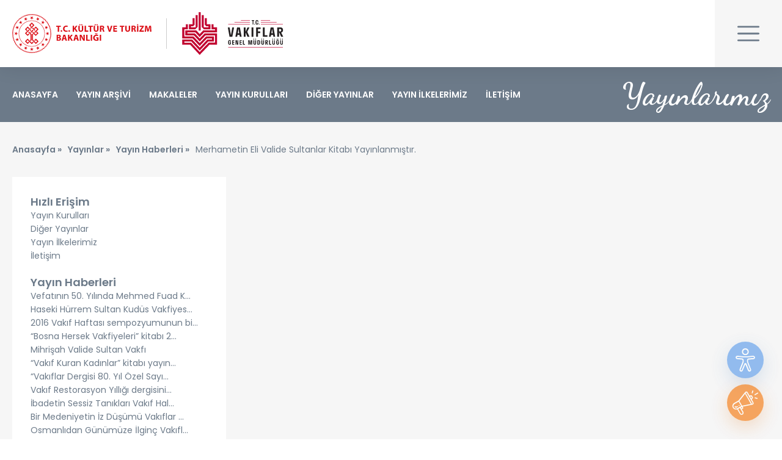

--- FILE ---
content_type: text/html; charset=utf-8
request_url: https://www.vgm.gov.tr/yayinlar/merhametin-eli-valide-sultanlar--kitabi-yayinlanmistir
body_size: 19462
content:



<!DOCTYPE html>
<html lang="tr" class="broadcasts-page nobanner">
<head>
    <meta charset="utf-8" />
    <meta name="viewport" content="width=device-width, initial-scale=1, minimum-scale=1.0, user-scalable=no">
    <meta http-equiv="Content-Security-Policy" content="default-src 'self';
script-src 'self' 'unsafe-inline' https://cdnjs.cloudflare.com/ajax/libs/jquery-cookie/1.4.1/jquery.cookie.js https://platform.twitter.com/widgets.js https://www.google-analytics.com/analytics.js https://www.googletagmanager.com/gtag/js https://yandex.com/ https://yandex.ru/ https://api-maps.yandex.com/ https://api-maps.yandex.ru https://yastatic.net/ https://core-renderer-tiles.maps.yandex.net/ https://www.youtube.com https://www.google-analytics.com https://syndication.twitter.com https://platform.twitter.com https://stats.g.doubleclick.net/;
style-src 'unsafe-hashes' 'unsafe-inline' 'self' https://fonts.googleapis.com;
object-src 'none';
base-uri 'self';
connect-src 'self' https://www.google-analytics.com https://stats.g.doubleclick.net/;
font-src 'self' https://fonts.gstatic.com;
frame-src 'self' https://platform.twitter.com https://yandex.com/ https://yandex.ru/ https://api-maps.yandex.com/ https://core-renderer-tiles.maps.yandex.net/ https://www.youtube.com https://www.google-analytics.com https://stats.g.doubleclick.net/ https://syndication.twitter.com https://platform.twitter.com;
img-src 'self' 'unsafe-inline' https://cdn.vgm.gov.tr https://testcdn.vgm.gov.tr/ https://img.youtube.com https://www.google-analytics.com https://syndication.twitter.com https://platform.twitter.com https://yandex.com/ https://yandex.ru/ https://api-maps.yandex.com/ https://api-maps.yandex.ru https://yastatic.net/ https://core-renderer-tiles.maps.yandex.net/ data:;
manifest-src 'self';
media-src 'self' https://cdn.vgm.gov.tr https://testcdn.vgm.gov.tr/;
worker-src 'none';">
        <meta name="lb" content="qWnwDLVCg6CCBFZPkbuB6h6Qbp2zjCnwBx9nApFgPgGpTzHHzk">
    <title>Merhametin Eli Valide Sultanlar  kitabı yayınlanmıştır. -  T.C. Vakıflar Genel Müdürlüğü </title>
    <meta name="description" content="">
    <meta name="keywords" content="">
    <link rel="apple-touch-icon" sizes="57x57" href="/Elements/img/favicons/apple-icon-57x57.png">
    <link rel="apple-touch-icon" sizes="60x60" href="/Elements/img/favicons/apple-icon-60x60.png">
    <link rel="apple-touch-icon" sizes="72x72" href="/Elements/img/favicons/apple-icon-72x72.png">
    <link rel="apple-touch-icon" sizes="76x76" href="/Elements/img/favicons/apple-icon-76x76.png">
    <link rel="apple-touch-icon" sizes="114x114" href="/Elements/img/favicons/apple-icon-114x114.png">
    <link rel="apple-touch-icon" sizes="120x120" href="/Elements/img/favicons/apple-icon-120x120.png">
    <link rel="apple-touch-icon" sizes="144x144" href="/Elements/img/favicons/apple-icon-144x144.png">
    <link rel="apple-touch-icon" sizes="152x152" href="/Elements/img/favicons/apple-icon-152x152.png">
    <link rel="apple-touch-icon" sizes="180x180" href="/Elements/img/favicons/apple-icon-180x180.png">
    <link rel="icon" type="image/png" sizes="192x192" href="/Elements/img/favicons/android-icon-192x192.png">
    <link rel="icon" type="image/png" sizes="32x32" href="/Elements/img/favicons/favicon-32x32.png">
    <link rel="icon" type="image/png" sizes="96x96" href="/Elements/img/favicons/favicon-96x96.png">
    <link rel="icon" type="image/png" sizes="16x16" href="/Elements/img/favicons/favicon-16x16.png">
    <link rel="manifest" href="/Elements/img/favicons/manifest.json">
    <meta name="msapplication-TileColor" content="#ffffff">
    <meta name="msapplication-TileImage" content="/Elements/img/favicons/ms-icon-144x144.png">
    <meta name="theme-color" content="#ffffff">

    <link href="https://fonts.googleapis.com/css?family=Poppins:400,400i,500,500i,600,700&amp;subset=latin-ext" rel="stylesheet">
    <link href="https://fonts.googleapis.com/css?family=Dancing+Script:400,700&amp;subset=latin-ext" rel="stylesheet">

    
    <link href="/bundles/ArticleDetailStyles?v=LCdKKIs_vf9sHgnSeXTaL1ICysvfV9sF-OfycAJf-vw1" rel="stylesheet"/>


    <link href="/bundles/LayoutStyles?v=fIiVIBiZSMIkUMoY-MqqtoD-qqaiqGazXVhJtKycdZw1" rel="stylesheet"/>

    <link href="/Elements/css/print.css" rel="stylesheet" type="text/css" media="print" />
</head>

<body class="broadcasts-page nobanner">
    <a href="https://engelsiz.vgm.gov.tr" title="Erişilebilir Engelsiz Web Sitesi için tıklayınız." class="accessibilty" tabindex="0"></a>
    <div class="mobile-menu-area">
        <div class="mobile-nav-top">
            <div class="lang-select">
                <div class="label">DİL: <span class="icon"></span></div>
                <ul>

                    <li>
                        <a href="/yayinlar/merhametin-eli-valide-sultanlar--kitabi-yayinlanmistir" class="lang active">TR</a>
                    </li>

                            <li>
                                <a href="/home-page" class="lang">EN</a>
                            </li>
                </ul>
            </div>
        </div>
        <div class="accordionmenu">
                <h3>
                    KURUMSAL<span class="icon"></span>
                </h3>
                <div>


                            <a href="#" class="title">TARİHÇE</a>
                                <ul>
                                            <li>
                                                <a href="/kurumsal/tarihce/kurumumuzun-tarihcesi" >Kurumumuzun Tarihçesi</a>
                                            </li>
                                            <li>
                                                <a href="/kurumsal/tarihce/ataturk-ve-vakiflar" >Atatürk ve Vakıflar</a>
                                            </li>
                                            <li>
                                                <a href="/kurumsal/tarihce/misyon-ve-vizyon" >Misyon ve Vizyon</a>
                                            </li>
                                            <li>
                                                <a href="/kurumsal/tarihce/tarihte-vakiflar" >Tarihte Vakıflar</a>
                                            </li>
                                            <li>
                                                <a href="/kurumsal/tarihce/vakif-deyimleri-ve-terimleri-sozlugu" >Vakıf Deyimleri ve Terimleri Sözlüğü</a>
                                            </li>

                                </ul>
                            <a href="#" class="title">TEŞKİLAT YAPISI</a>
                                <ul>
                                            <li>
                                                <a href="/kurumsal/teskilat-yapisi/genel-mudurumuz" >Genel Müdürümüz</a>
                                            </li>
                                            <li>
                                                <a href="/teskilat-semasi" >Teşkilat Şeması</a>
                                            </li>
                                            <li>
                                                <a href="/kurumsal/teskilat-yapisi/bolge-mudurlukleri" >Bölge Müdürlükleri</a>
                                            </li>
                                            <li>
                                                <a href="/kurumsal/teskilat-yapisi/isletme-ve-istirakler" >İşletme ve İştirakler</a>
                                            </li>
                                            <li>
                                                <a href="https://cdn.vgm.gov.tr/genelicerik/genelicerik_205_250519/vgm-idari-birim-kimlik-kodlari2025-dis.pdf" target=&quot;_blank&quot;>İdari Birim Kimlik Kodları</a>
                                            </li>
                                            <li>
                                                <a href="/kurumsal/teskilat-yapisi/birimlerin-gorev-ve-tanimlari" >Birimlerin Görev ve Tanımları</a>
                                            </li>
                                            <li>
                                                <a href="/kurumsal/teskilat-yapisi/hizmet-standartlari" >Hizmet Standartları</a>
                                            </li>
                                            <li>
                                                <a href="/kurumsal/teskilat-yapisi/kurumsal-kimlik" >Kurumsal Kimlik </a>
                                            </li>

                                </ul>
                            <a href="#" class="title">VAKIF KAYITLAR ARŞİVİ</a>
                                <ul>
                                            <li>
                                                <a href="/kurumsal/vakif-kayitlar-arsivi/belge-ornekleri" >Belge Örnekleri</a>
                                            </li>
                                            <li>
                                                <a href="/kurumsal/vakif-kayitlar-arsivi/vakif-kayitlar-arsivi" >Vakıf Kayıtlar Arşivi</a>
                                            </li>

                                </ul>
                            <a href="#" class="title">MALİ TABLOLAR</a>
                                <ul>
                                            <li>
                                                <a href="/kurumsal/mali-tablolar/2019-yili-mali-tablolari" >2019 Yılı Mali Tabloları</a>
                                            </li>
                                            <li>
                                                <a href="/kurumsal/mali-tablolar/2020-yili-mali-tablolari" >2020 Yılı Mali Tabloları</a>
                                            </li>
                                            <li>
                                                <a href="/kurumsal/mali-tablolar/2021-yili-mali-tablolari" >2021 Yılı Mali Tabloları</a>
                                            </li>
                                            <li>
                                                <a href="/kurumsal/mali-tablolar/2022-yili-mali-tablolari" >2022 Yılı Mali Tabloları</a>
                                            </li>
                                            <li>
                                                <a href="/kurumsal/mali-tablolar/2023-yili-mali-tablolari" >2023 Yılı Mali Tabloları</a>
                                            </li>
                                            <li>
                                                <a href="/kurumsal/mali-tablolar/2024-yili-mali-tablolari" >2024 Yılı Mali Tabloları</a>
                                            </li>
                                            <li>
                                                <a href="/kurumsal/mali-tablolar/2025-yili-mali-tablolari" >2025 Yılı Mali Tabloları</a>
                                            </li>

                                </ul>
                            <a href="#" class="title">PLAN,PROGRAM VE RAPORLAR</a>
                                <ul>
                                            <li>
                                                <a href="/kurumsal/planprogram-ve-raporlar/stratejik-planlar" >Stratejik Planlar</a>
                                            </li>
                                            <li>
                                                <a href="/kurumsal/planprogram-ve-raporlar/faaliyet-raporlari" >Faaliyet Raporları</a>
                                            </li>
                                            <li>
                                                <a href="/kurumsal/planprogram-ve-raporlar/mali-durum-ve-beklentiler-raporu" >Mali Durum ve Beklentiler Raporu</a>
                                            </li>
                                            <li>
                                                <a href="/kurumsal/planprogram-ve-raporlar/performans-programlari" >Performans Programları</a>
                                            </li>
                                            <li>
                                                <a href="/kurumsal/planprogram-ve-raporlar/standart-dosya-plani" >Standart Dosya Planı</a>
                                            </li>
                                            <li>
                                                <a href="http://cdn.vgm.gov.tr/genelicerik/genelicerik_220_260519/tek-duzen-hesap-plani.pdf" target=&quot;_blank&quot;>Vakıflar Tek Düzen Hesap Planı</a>
                                            </li>

                                </ul>
                            <a href="#" class="title">VGM ETİK KOMİSYONU</a>
                                <ul>
                                            <li>
                                                <a href="/kurumsal/vgm-etik-komisyonu/komisyon-uyeleri" >Komisyon Üyeleri</a>
                                            </li>
                                            <li>
                                                <a href="http://cdn.vgm.gov.tr/genelicerik/genelicerik_208_250519/VgmEtikKomisyonKanun.pdf" target=&quot;_blank&quot;>Kanun</a>
                                            </li>
                                            <li>
                                                <a href="http://cdn.vgm.gov.tr/genelicerik/genelicerik_209_250519/VgmEtikKomisyonYonetmelik.pdf" target=&quot;_blank&quot;>Yönetmelik</a>
                                            </li>

                                </ul>
                </div>
                <h3>
                    FAALİYETLER<span class="icon"></span>
                </h3>
                <div>


                            <a href="#" class="title">HAYIR HİZMETLERİ</a>
                                <ul>
                                            <li>
                                                <a href="/faaliyetler/hayir-hizmetleri/muhtac-ayligi" >Muhtaç Aylığı</a>
                                            </li>
                                            <li>
                                                <a href="/faaliyetler/hayir-hizmetleri/asevi-hizmeti" >Aşevi Hizmeti</a>
                                            </li>
                                            <li>
                                                <a href="/faaliyetler/hayir-hizmetleri/egitim-yardimi-ve-burs-hizmetleri" >Eğitim Yardımı ve Burs Hizmetleri</a>
                                            </li>
                                            <li>
                                                <a href="/faaliyetler/hayir-hizmetleri/yurt-ici-kuru-gida-yardimlari" >Yurt İçi Kuru Gıda Yardımları</a>
                                            </li>
                                            <li>
                                                <a href="/faaliyetler/hayir-hizmetleri/yurt-disi-kuru-gida-yardimlari" >Yurt Dışı Kuru Gıda Yardımları</a>
                                            </li>
                                            <li>
                                                <a href="/faaliyetler/hayir-hizmetleri/vakif-hayir-hizmeti-gonulluluk-faaliyetleri" >Vakıf Hayır Hizmeti Gönüllülük Faaliyetleri</a>
                                            </li>
                                            <li>
                                                <a href="/faaliyetler/hayir-hizmetleri/vgm-hayir-hizmetleri-bulteni" >VGM Hayır Hizmetleri Bülteni</a>
                                            </li>
                                            <li>
                                                <a href="/faaliyetler/hayir-hizmetleri/vgm-hayir-hizmetleri-brosurleri" >VGM Hayır Hizmetleri Broşürleri</a>
                                            </li>
                                            <li>
                                                <a href="/faaliyetler/hayir-hizmetleri/vakif-evi" >Vakıf Evi</a>
                                            </li>

                                </ul>
                            <a href="#" class="title">YATIRIMLAR</a>
                                <ul>
                                            <li>
                                                <a href="/faaliyetler/yatirimlar/kat-karsiligi" >Kat Karşılığı</a>
                                            </li>
                                            <li>
                                                <a href="/faaliyetler/yatirimlar/restorasyon-veya-onarim-karsiligi-kiralama" >Restorasyon Veya Onarım Karşılığı Kiralama</a>
                                            </li>
                                            <li>
                                                <a href="/faaliyetler/yatirimlar/yapim-veya-onarim-karsiligi-kiralama" >Yapım Veya Onarım Karşılığı Kiralama</a>
                                            </li>

                                </ul>
                            <a href="#" class="title">KÜLTÜREL FAALİYETLER</a>
                                <ul>
                                            <li>
                                                <a href="/faaliyetler/kulturel-faaliyetler/muzeler" >Müzeler</a>
                                            </li>
                                            <li>
                                                <a href="/faaliyetler/kulturel-faaliyetler/kacakcilikla-mucadele" >Kaçakçılıkla Mücadele</a>
                                            </li>
                                            <li>
                                                <a href="/faaliyetler/kulturel-faaliyetler/kutuphaneler" >Kütüphaneler</a>
                                            </li>
                                            <li>
                                                <a href="/faaliyetler/kulturel-faaliyetler/teberrukat-esyalari" >Teberrükat Eşyaları</a>
                                            </li>
                                            <li>
                                                <a href="/faaliyetler/kulturel-faaliyetler/turk-vakiflari-arastirma-merkezi" >Türk Vakıfları Araştırma Merkezi</a>
                                            </li>
                                            <li>
                                                <a href="/cocuk-kosesi" >Çocuk Köşesi</a>
                                            </li>

                                </ul>
                            <a href="#" class="title">ULUSLARARASI FAALİYETLER</a>
                                <ul>
                                            <li>
                                                <a href="/faaliyetler/uluslararasi-faaliyetler/uluslararasi-anlasmalar-ve-protokoller" >Uluslararası Anlaşmalar ve Protokoller </a>
                                            </li>
                                            <li>
                                                <a href="/organizasyonlar" >Uluslararası Organizasyonlar</a>
                                            </li>

                                </ul>
                            <a href="#" class="title">RESTORE EDİLEN TAŞINMAZ VAKIF KÜLTÜR VARLIKLARI</a>
                                <ul>
                                            <li>
                                                <a href="/faaliyetler/restore-edilen-tasinmaz-vakif-kultur-varliklari/yurt-ici-tasinmaz-vakif-kultur-varliklarina-ornekler" >Yurt İçi Taşınmaz Vakıf Kültür Varlıklarına Örnekler</a>
                                            </li>
                                            <li>
                                                <a href="/faaliyetler/restore-edilen-tasinmaz-vakif-kultur-varliklari/yurt-disi-tasinmaz-vakif-kultur-varliklarina-ornekler" >Yurt Dışı Taşınmaz Vakıf Kültür Varlıklarına Örnekler</a>
                                            </li>

                                </ul>
                </div>
                <h3>
                    VAKIFLARIMIZ<span class="icon"></span>
                </h3>
                <div>


                            <a href="#" class="title">VAKIFLARIMIZ</a>
                                <ul>
                                            <li>
                                                <a href="/vakiflarimiz/vakiflarimiz/genel-bilgi" >Genel Bilgi</a>
                                            </li>
                                            <li>
                                                <a href="/vakiflarimiz/vakiflarimiz/mazbut-vakiflar" >Mazbut Vakıflar</a>
                                            </li>
                                            <li>
                                                <a href="/vakiflarimiz/vakiflarimiz/mulhak-ve-esnaf-vakiflar" >Mülhak ve Esnaf Vakıflar</a>
                                            </li>
                                            <li>
                                                <a href="/vakiflarimiz/vakiflarimiz/cemaat-vakiflari" >Cemaat Vakıfları</a>
                                            </li>
                                            <li>
                                                <a href="/vakiflarimiz/vakiflarimiz/yeni-vakiflar" >Yeni Vakıflar</a>
                                            </li>
                                            <li>
                                                <a href="/vakiflarimiz/vakiflarimiz/yabanci-vakiflarin-sube-temsilcilikleri" >Yabancı Vakıfların Şube Temsilcilikleri</a>
                                            </li>

                                </ul>
                </div>
                <h3>
                    VAKIF İŞLEMLERİ<span class="icon"></span>
                </h3>
                <div>


                            <a href="#" class="title">VAKIF NASIL KURULUR ?</a>
                                <ul>
                                            <li>
                                                <a href="/vakif-nasil-kurulur" >Vakıf Nasıl Kurulur</a>
                                            </li>
                                            <li>
                                                <a href="/vakif-islemleri/vakif-nasil-kurulur-/asgari-kurulus-mal-varligi" >Asgari Kuruluş Mal Varlığı </a>
                                            </li>
                                            <li>
                                                <a href="/vakif-islemleri/vakif-nasil-kurulur-/vakif-senedi-ornegi-genel" >Vakıf Senedi Örneği (Genel)</a>
                                            </li>
                                            <li>
                                                <a href="/vakif-islemleri/vakif-nasil-kurulur-/vakif-senedi-ornegi-ozel" >Vakıf Senedi Örneği (Özel)</a>
                                            </li>
                                            <li>
                                                <a href="/vakif-islemleri/vakif-nasil-kurulur-/vakif-kurma-ile-ilgili-dava-dilekce-ornegi" >Vakıf Kurma ile İlgili Dava Dilekçe Örneği</a>
                                            </li>
                                            <li>
                                                <a href="/vakif-islemleri/vakif-nasil-kurulur-/vakiflarin-denetimi" >Vakıfların Denetimi</a>
                                            </li>
                                            <li>
                                                <a href="/vakif-islemleri/vakif-nasil-kurulur-/vakiflarin-yonetimi" >Vakıfların Yönetimi</a>
                                            </li>
                                            <li>
                                                <a href="/vakif-islemleri/vakif-nasil-kurulur-/yeni-vakiflarda-subetemsilcilik-acma" >Yeni Vakıflarda Şube/Temsilcilik Açma</a>
                                            </li>

                                </ul>
                            <a href="#" class="title">VAKIF SORGULAMA</a>
                                <ul>
                                            <li>
                                                <a href="/vakif-sorgulama/vakif-sorgulama?Page=1" >Vakıflar İle İletişim</a>
                                            </li>
                                            <li>
                                                <a href="/vakif-sorgulama/vakif-sorgulama?Page=1&amp;IsGrant=true" >Burs Veren Yeni Vakıflar</a>
                                            </li>
                                            <li>
                                                <a href="/vakif-sorgulama/vakif-sorgulama?Page=1&amp;FoundationCategoryId=4" >Yabancı Vakıfların Şube ve Temsilcilikleri</a>
                                            </li>
                                            <li>
                                                <a href="https://cdn.vgm.gov.tr/genelicerik/genelicerik_954_290519/khklar-ile-kapatilan-vakiflar27062022.PDF" target=&quot;_blank&quot;>667, 689 ve 695 Sayılı KHK'lar İle Kapatılan Vakıflar</a>
                                            </li>

                                </ul>
                            <a href="#" class="title">BEYANNAME - BİLDİRİM, İSTİSNA VE MUAFİYETLER</a>
                                <ul>
                                            <li>
                                                <a href="https://cdn.vgm.gov.tr/genelicerik/genelicerik_922_290519/yeni-mulhak-esnaf-ve-cema.pdf" target=&quot;_blank&quot;>Beyanname ve Bildirimler Hakkında Duyuru</a>
                                            </li>
                                            <li>
                                                <a href="https://cdn.vgm.gov.tr/genelicerik/genelicerik_923_290519/mal-bildirim-duyurususon.pdf" target=&quot;_blank&quot;>Mal Bildirimi Duyurusu</a>
                                            </li>
                                            <li>
                                                <a href="/vakif-islemleri/beyanname---bildirim-istisna-ve-muafiyetler/izin-almadan-yardim-toplayan-vakiflar" >İzin Almadan Yardım Toplayan Vakıflar</a>
                                            </li>
                                            <li>
                                                <a href="/vakif-islemleri/beyanname---bildirim-istisna-ve-muafiyetler/yeni-vakiflarda-vergi-muafiyeti" >Yeni Vakıflarda Vergi Muafiyeti</a>
                                            </li>

                                </ul>
                            <a href="#" class="title">VAKIF İSTATİSTİKLERİ</a>
                                <ul>
                                            <li>
                                                <a href="/vakif-islemleri/vakif-istatistikleri/yeni-vakiflar" >Yeni Vakıflar</a>
                                            </li>
                                            <li>
                                                <a href="/vakif-islemleri/vakif-istatistikleri/mulhak-ve-esnaf-vakiflari" >Mülhak ve Esnaf Vakıfları</a>
                                            </li>
                                            <li>
                                                <a href="/vakif-islemleri/vakif-istatistikleri/cemaat-vakiflari" >Cemaat Vakıfları</a>
                                            </li>
                                            <li>
                                                <a href="/vakif-islemleri/vakif-istatistikleri/yabanci-vakiflarin-sube-ve-temsilcilikleri" >Yabancı Vakıfların Şube ve Temsilcilikleri</a>
                                            </li>

                                            <li>
                                                <a href="https://cdn.vgm.gov.tr/duyuru/anket.pdf" target=&quot;_blank&quot;>V. Dönem Vakıflar Meclisi Üye Seçimi Memnuniyet Anketi</a>
                                            </li>
                                </ul>
                            <a href="#" class="title">ULUSAL RİSK DEĞERLENDİRME PROJESİ (MASAK)</a>
                                <ul>
                                            <li>
                                                <a href="/vakif-islemleri/ulusal-risk-degerlendirme-projesi-masak/kr-amaci-gutmeyen-kuruluslarin-terorun-finansmani" >Kâr Amacı Gütmeyen Kuruluşların Terörün Finansmanı Amacıyla Kötüye Kullanılmalarının Önlenmesine Yönelik Rehber</a>
                                            </li>
                                            <li>
                                                <a href="/vakif-islemleri/ulusal-risk-degerlendirme-projesi-masak/mali-eylem-gorev-gucu--iv-tur-turkiye-degerlendirmesi" >Mali Eylem Görev Gücü  IV. Tur TÜRKİYE Değerlendirmesi Bilgi Notu </a>
                                            </li>

                                </ul>
                            <a href="#" class="title">VAKIFLARIN E_TEBLİGAT ADRESLERİ</a>
                                <ul>
                                            <li>
                                                <a href="https://cdn.vgm.gov.tr/genelicerik/genelicerik_1162_310719/elektronik-tebligat-yonet.pdf" target=&quot;_blank&quot;>Elektronik Tebligat Yönetmeliği</a>
                                            </li>
                                            <li>
                                                <a href="https://cdn.vgm.gov.tr/genelicerik/genelicerik_1143_240719/uets-hakkinda-bilgi-notu.pdf" target=&quot;_blank&quot;>UETS Hakkında Bilgi Notu</a>
                                            </li>
                                            <li>
                                                <a href="https://cdn.vgm.gov.tr/genelicerik/genelicerik_1144_240719/vakiflar-icin-uets-rehber.pdf" target=&quot;_blank&quot;>Vakıflar İçin UETS Rehberi </a>
                                            </li>
                                            <li>
                                                <a href="https://cdn.vgm.gov.tr/genelicerik/genelicerik_1148_250719/uets-adresleri.pdf" target=&quot;_blank&quot;>e_Tebligat Adresi Verilen Vakıflar
</a>
                                            </li>
                                            <li>
                                                <a href="https://www.etebligat.gov.tr/ucretler/" target=&quot;_blank&quot;>e_Tebligat Posta Hizmet Tarifesi (PTT)</a>
                                            </li>

                                </ul>
                </div>
                <h3>
                    YAYINLAR<span class="icon"></span>
                </h3>
                <div>


                        <a href="/yayinlar"  class="title">YAYINLAR</a>
                </div>
                <h3>
                    MEVZUAT<span class="icon"></span>
                </h3>
                <div>


                        <a href="/mevzuat"  class="title">MEVZUAT</a>
                </div>
                <h3>
                    BİLGİ EDİNME<span class="icon"></span>
                </h3>
                <div>


                            <a href="#" class="title">BİLGİ EDİNME MEVZUATI</a>
                                <ul>
                                            <li>
                                                <a href="https://cdn.vgm.gov.tr/bilgi-edinme/bilgi-edinme-kanunu.pdf" target=&quot;_blank&quot;>Bilgi Edinme Kanunu</a>
                                            </li>
                                            <li>
                                                <a href="https://cdn.vgm.gov.tr/bilgi-edinme/bilgi-edinme-yonetmeligi.pdf" target=&quot;_blank&quot;>Bilgi Edinme Yönetmeliği</a>
                                            </li>

                                </ul>
                            <a href="#" class="title">İLİŞKİLİ BAĞLANTILAR</a>
                                <ul>

                                            <li>
                                                <a href="https://www.cimer.gov.tr/" target=&quot;_blank&quot;>T.C. Cumhurbaşkanlığı İletişim Merkezi</a>
                                            </li>
                                </ul>
                            <a href="/sikca-sorulan-sorular" class="title">SIKÇA SORULAN SORULAR</a>
                </div>
                <h3>
                    İLETİŞİM<span class="icon"></span>
                </h3>
                <div>


                        <a href="/iletisim"  class="title">İLETİŞİM</a>
                </div>
                <h3>
                    GİZLİLİK POLİTİKASI<span class="icon"></span>
                </h3>
                <div>

                        <a href="#" class="title">GİZLİLİK POLİTİKASI</a>
                            <ul>
                                <li><a href="/gizlilik-politikasi/bilgi-guvenligi-politikasi">BİLGİ GÜVENLİĞİ POLİTİKASI</a></li>
                            </ul>
                            <ul>
                                <li><a href="/gizlilik-politikasi/kisisel-verilerin-korunmasi">KİŞİSEL VERİLERİN KORUNMASI</a></li>
                            </ul>

                </div>

        </div>
    </div>
    <div class="web-nav">
        <div class="web-nav-header">
            <div class="lang-list">
                <a href="/yayinlar/merhametin-eli-valide-sultanlar--kitabi-yayinlanmistir" class="lang">TR</a> 
                <span>-</span>
                        <a href="/home-page" class="lang">EN</a>
            </div>
            <a href="javascript:;" class="web-nav-close-btn">
                <span class="icon"></span>
            </a>
        </div>
        <div class="scroll-area">
            <ul class="nav-v2">

                            <li>
                                <a href="#" class="sub-menu">KURUMSAL</a>
                                    <div class="submenu">
                                        <ol>

                                                    <li>
                                                        <ul>
                                                            <li>TARİHÇE</li>


                                                                    <li>
                                                                        <a href="/kurumsal/tarihce/kurumumuzun-tarihcesi" >Kurumumuzun Tarihçesi</a>
                                                                    </li>
                                                                    <li>
                                                                        <a href="/kurumsal/tarihce/ataturk-ve-vakiflar" >Atatürk ve Vakıflar</a>
                                                                    </li>
                                                                    <li>
                                                                        <a href="/kurumsal/tarihce/misyon-ve-vizyon" >Misyon ve Vizyon</a>
                                                                    </li>
                                                                    <li>
                                                                        <a href="/kurumsal/tarihce/tarihte-vakiflar" >Tarihte Vakıflar</a>
                                                                    </li>
                                                                    <li>
                                                                        <a href="/kurumsal/tarihce/vakif-deyimleri-ve-terimleri-sozlugu" >Vakıf Deyimleri ve Terimleri Sözlüğü</a>
                                                                    </li>

                                                        </ul>
                                                    </li>
                                                    <li>
                                                        <ul>
                                                            <li>TEŞKİLAT YAPISI</li>


                                                                    <li>
                                                                        <a href="/kurumsal/teskilat-yapisi/genel-mudurumuz" >Genel Müdürümüz</a>
                                                                    </li>
                                                                    <li>
                                                                        <a href="/teskilat-semasi" >Teşkilat Şeması</a>
                                                                    </li>
                                                                    <li>
                                                                        <a href="/kurumsal/teskilat-yapisi/bolge-mudurlukleri" >Bölge Müdürlükleri</a>
                                                                    </li>
                                                                    <li>
                                                                        <a href="/kurumsal/teskilat-yapisi/isletme-ve-istirakler" >İşletme ve İştirakler</a>
                                                                    </li>
                                                                    <li>
                                                                        <a href="https://cdn.vgm.gov.tr/genelicerik/genelicerik_205_250519/vgm-idari-birim-kimlik-kodlari2025-dis.pdf" target=&quot;_blank&quot;>İdari Birim Kimlik Kodları</a>
                                                                    </li>
                                                                    <li>
                                                                        <a href="/kurumsal/teskilat-yapisi/birimlerin-gorev-ve-tanimlari" >Birimlerin Görev ve Tanımları</a>
                                                                    </li>
                                                                    <li>
                                                                        <a href="/kurumsal/teskilat-yapisi/hizmet-standartlari" >Hizmet Standartları</a>
                                                                    </li>
                                                                    <li>
                                                                        <a href="/kurumsal/teskilat-yapisi/kurumsal-kimlik" >Kurumsal Kimlik </a>
                                                                    </li>

                                                        </ul>
                                                    </li>
                                                    <li>
                                                        <ul>
                                                            <li>VAKIF KAYITLAR ARŞİVİ</li>


                                                                    <li>
                                                                        <a href="/kurumsal/vakif-kayitlar-arsivi/belge-ornekleri" >Belge Örnekleri</a>
                                                                    </li>
                                                                    <li>
                                                                        <a href="/kurumsal/vakif-kayitlar-arsivi/vakif-kayitlar-arsivi" >Vakıf Kayıtlar Arşivi</a>
                                                                    </li>

                                                        </ul>
                                                    </li>
                                                    <li>
                                                        <ul>
                                                            <li>MALİ TABLOLAR</li>


                                                                    <li>
                                                                        <a href="/kurumsal/mali-tablolar/2019-yili-mali-tablolari" >2019 Yılı Mali Tabloları</a>
                                                                    </li>
                                                                    <li>
                                                                        <a href="/kurumsal/mali-tablolar/2020-yili-mali-tablolari" >2020 Yılı Mali Tabloları</a>
                                                                    </li>
                                                                    <li>
                                                                        <a href="/kurumsal/mali-tablolar/2021-yili-mali-tablolari" >2021 Yılı Mali Tabloları</a>
                                                                    </li>
                                                                    <li>
                                                                        <a href="/kurumsal/mali-tablolar/2022-yili-mali-tablolari" >2022 Yılı Mali Tabloları</a>
                                                                    </li>
                                                                    <li>
                                                                        <a href="/kurumsal/mali-tablolar/2023-yili-mali-tablolari" >2023 Yılı Mali Tabloları</a>
                                                                    </li>
                                                                    <li>
                                                                        <a href="/kurumsal/mali-tablolar/2024-yili-mali-tablolari" >2024 Yılı Mali Tabloları</a>
                                                                    </li>
                                                                    <li>
                                                                        <a href="/kurumsal/mali-tablolar/2025-yili-mali-tablolari" >2025 Yılı Mali Tabloları</a>
                                                                    </li>

                                                        </ul>
                                                    </li>
                                                    <li>
                                                        <ul>
                                                            <li>PLAN,PROGRAM VE RAPORLAR</li>


                                                                    <li>
                                                                        <a href="/kurumsal/planprogram-ve-raporlar/stratejik-planlar" >Stratejik Planlar</a>
                                                                    </li>
                                                                    <li>
                                                                        <a href="/kurumsal/planprogram-ve-raporlar/faaliyet-raporlari" >Faaliyet Raporları</a>
                                                                    </li>
                                                                    <li>
                                                                        <a href="/kurumsal/planprogram-ve-raporlar/mali-durum-ve-beklentiler-raporu" >Mali Durum ve Beklentiler Raporu</a>
                                                                    </li>
                                                                    <li>
                                                                        <a href="/kurumsal/planprogram-ve-raporlar/performans-programlari" >Performans Programları</a>
                                                                    </li>
                                                                    <li>
                                                                        <a href="/kurumsal/planprogram-ve-raporlar/standart-dosya-plani" >Standart Dosya Planı</a>
                                                                    </li>
                                                                    <li>
                                                                        <a href="http://cdn.vgm.gov.tr/genelicerik/genelicerik_220_260519/tek-duzen-hesap-plani.pdf" target=&quot;_blank&quot;>Vakıflar Tek Düzen Hesap Planı</a>
                                                                    </li>

                                                        </ul>
                                                    </li>
                                                    <li>
                                                        <ul>
                                                            <li>VGM ETİK KOMİSYONU</li>


                                                                    <li>
                                                                        <a href="/kurumsal/vgm-etik-komisyonu/komisyon-uyeleri" >Komisyon Üyeleri</a>
                                                                    </li>
                                                                    <li>
                                                                        <a href="http://cdn.vgm.gov.tr/genelicerik/genelicerik_208_250519/VgmEtikKomisyonKanun.pdf" target=&quot;_blank&quot;>Kanun</a>
                                                                    </li>
                                                                    <li>
                                                                        <a href="http://cdn.vgm.gov.tr/genelicerik/genelicerik_209_250519/VgmEtikKomisyonYonetmelik.pdf" target=&quot;_blank&quot;>Yönetmelik</a>
                                                                    </li>

                                                        </ul>
                                                    </li>
                                        </ol>
                                    </div>
                            </li>
                            <li>
                                <a href="#" class="sub-menu">FAALİYETLER</a>
                                    <div class="submenu">
                                        <ol>

                                                    <li>
                                                        <ul>
                                                            <li>HAYIR HİZMETLERİ</li>


                                                                    <li>
                                                                        <a href="/faaliyetler/hayir-hizmetleri/muhtac-ayligi" >Muhtaç Aylığı</a>
                                                                    </li>
                                                                    <li>
                                                                        <a href="/faaliyetler/hayir-hizmetleri/asevi-hizmeti" >Aşevi Hizmeti</a>
                                                                    </li>
                                                                    <li>
                                                                        <a href="/faaliyetler/hayir-hizmetleri/egitim-yardimi-ve-burs-hizmetleri" >Eğitim Yardımı ve Burs Hizmetleri</a>
                                                                    </li>
                                                                    <li>
                                                                        <a href="/faaliyetler/hayir-hizmetleri/yurt-ici-kuru-gida-yardimlari" >Yurt İçi Kuru Gıda Yardımları</a>
                                                                    </li>
                                                                    <li>
                                                                        <a href="/faaliyetler/hayir-hizmetleri/yurt-disi-kuru-gida-yardimlari" >Yurt Dışı Kuru Gıda Yardımları</a>
                                                                    </li>
                                                                    <li>
                                                                        <a href="/faaliyetler/hayir-hizmetleri/vakif-hayir-hizmeti-gonulluluk-faaliyetleri" >Vakıf Hayır Hizmeti Gönüllülük Faaliyetleri</a>
                                                                    </li>
                                                                    <li>
                                                                        <a href="/faaliyetler/hayir-hizmetleri/vgm-hayir-hizmetleri-bulteni" >VGM Hayır Hizmetleri Bülteni</a>
                                                                    </li>
                                                                    <li>
                                                                        <a href="/faaliyetler/hayir-hizmetleri/vgm-hayir-hizmetleri-brosurleri" >VGM Hayır Hizmetleri Broşürleri</a>
                                                                    </li>
                                                                    <li>
                                                                        <a href="/faaliyetler/hayir-hizmetleri/vakif-evi" >Vakıf Evi</a>
                                                                    </li>

                                                        </ul>
                                                    </li>
                                                    <li>
                                                        <ul>
                                                            <li>YATIRIMLAR</li>


                                                                    <li>
                                                                        <a href="/faaliyetler/yatirimlar/kat-karsiligi" >Kat Karşılığı</a>
                                                                    </li>
                                                                    <li>
                                                                        <a href="/faaliyetler/yatirimlar/restorasyon-veya-onarim-karsiligi-kiralama" >Restorasyon Veya Onarım Karşılığı Kiralama</a>
                                                                    </li>
                                                                    <li>
                                                                        <a href="/faaliyetler/yatirimlar/yapim-veya-onarim-karsiligi-kiralama" >Yapım Veya Onarım Karşılığı Kiralama</a>
                                                                    </li>

                                                        </ul>
                                                    </li>
                                                    <li>
                                                        <ul>
                                                            <li>KÜLTÜREL FAALİYETLER</li>


                                                                    <li>
                                                                        <a href="/faaliyetler/kulturel-faaliyetler/muzeler" >Müzeler</a>
                                                                    </li>
                                                                    <li>
                                                                        <a href="/faaliyetler/kulturel-faaliyetler/kacakcilikla-mucadele" >Kaçakçılıkla Mücadele</a>
                                                                    </li>
                                                                    <li>
                                                                        <a href="/faaliyetler/kulturel-faaliyetler/kutuphaneler" >Kütüphaneler</a>
                                                                    </li>
                                                                    <li>
                                                                        <a href="/faaliyetler/kulturel-faaliyetler/teberrukat-esyalari" >Teberrükat Eşyaları</a>
                                                                    </li>
                                                                    <li>
                                                                        <a href="/faaliyetler/kulturel-faaliyetler/turk-vakiflari-arastirma-merkezi" >Türk Vakıfları Araştırma Merkezi</a>
                                                                    </li>
                                                                    <li>
                                                                        <a href="/cocuk-kosesi" >Çocuk Köşesi</a>
                                                                    </li>

                                                        </ul>
                                                    </li>
                                                    <li>
                                                        <ul>
                                                            <li>ULUSLARARASI FAALİYETLER</li>


                                                                    <li>
                                                                        <a href="/faaliyetler/uluslararasi-faaliyetler/uluslararasi-anlasmalar-ve-protokoller" >Uluslararası Anlaşmalar ve Protokoller </a>
                                                                    </li>
                                                                    <li>
                                                                        <a href="/organizasyonlar" >Uluslararası Organizasyonlar</a>
                                                                    </li>

                                                        </ul>
                                                    </li>
                                                    <li>
                                                        <ul>
                                                            <li>RESTORE EDİLEN TAŞINMAZ VAKIF KÜLTÜR VARLIKLARI</li>


                                                                    <li>
                                                                        <a href="/faaliyetler/restore-edilen-tasinmaz-vakif-kultur-varliklari/yurt-ici-tasinmaz-vakif-kultur-varliklarina-ornekler" >Yurt İçi Taşınmaz Vakıf Kültür Varlıklarına Örnekler</a>
                                                                    </li>
                                                                    <li>
                                                                        <a href="/faaliyetler/restore-edilen-tasinmaz-vakif-kultur-varliklari/yurt-disi-tasinmaz-vakif-kultur-varliklarina-ornekler" >Yurt Dışı Taşınmaz Vakıf Kültür Varlıklarına Örnekler</a>
                                                                    </li>

                                                        </ul>
                                                    </li>
                                        </ol>
                                    </div>
                            </li>
                            <li>
                                <a href="#" class="sub-menu">VAKIFLARIMIZ</a>
                                    <div class="submenu">
                                        <ol>

                                                    <li>
                                                        <ul>
                                                            <li>VAKIFLARIMIZ</li>


                                                                    <li>
                                                                        <a href="/vakiflarimiz/vakiflarimiz/genel-bilgi" >Genel Bilgi</a>
                                                                    </li>
                                                                    <li>
                                                                        <a href="/vakiflarimiz/vakiflarimiz/mazbut-vakiflar" >Mazbut Vakıflar</a>
                                                                    </li>
                                                                    <li>
                                                                        <a href="/vakiflarimiz/vakiflarimiz/mulhak-ve-esnaf-vakiflar" >Mülhak ve Esnaf Vakıflar</a>
                                                                    </li>
                                                                    <li>
                                                                        <a href="/vakiflarimiz/vakiflarimiz/cemaat-vakiflari" >Cemaat Vakıfları</a>
                                                                    </li>
                                                                    <li>
                                                                        <a href="/vakiflarimiz/vakiflarimiz/yeni-vakiflar" >Yeni Vakıflar</a>
                                                                    </li>
                                                                    <li>
                                                                        <a href="/vakiflarimiz/vakiflarimiz/yabanci-vakiflarin-sube-temsilcilikleri" >Yabancı Vakıfların Şube Temsilcilikleri</a>
                                                                    </li>

                                                        </ul>
                                                    </li>
                                        </ol>
                                    </div>
                            </li>
                            <li>
                                <a href="#" class="sub-menu">VAKIF İŞLEMLERİ</a>
                                    <div class="submenu">
                                        <ol>

                                                    <li>
                                                        <ul>
                                                            <li>VAKIF NASIL KURULUR ?</li>


                                                                    <li>
                                                                        <a href="/vakif-nasil-kurulur" >Vakıf Nasıl Kurulur</a>
                                                                    </li>
                                                                    <li>
                                                                        <a href="/vakif-islemleri/vakif-nasil-kurulur-/asgari-kurulus-mal-varligi" >Asgari Kuruluş Mal Varlığı </a>
                                                                    </li>
                                                                    <li>
                                                                        <a href="/vakif-islemleri/vakif-nasil-kurulur-/vakif-senedi-ornegi-genel" >Vakıf Senedi Örneği (Genel)</a>
                                                                    </li>
                                                                    <li>
                                                                        <a href="/vakif-islemleri/vakif-nasil-kurulur-/vakif-senedi-ornegi-ozel" >Vakıf Senedi Örneği (Özel)</a>
                                                                    </li>
                                                                    <li>
                                                                        <a href="/vakif-islemleri/vakif-nasil-kurulur-/vakif-kurma-ile-ilgili-dava-dilekce-ornegi" >Vakıf Kurma ile İlgili Dava Dilekçe Örneği</a>
                                                                    </li>
                                                                    <li>
                                                                        <a href="/vakif-islemleri/vakif-nasil-kurulur-/vakiflarin-denetimi" >Vakıfların Denetimi</a>
                                                                    </li>
                                                                    <li>
                                                                        <a href="/vakif-islemleri/vakif-nasil-kurulur-/vakiflarin-yonetimi" >Vakıfların Yönetimi</a>
                                                                    </li>
                                                                    <li>
                                                                        <a href="/vakif-islemleri/vakif-nasil-kurulur-/yeni-vakiflarda-subetemsilcilik-acma" >Yeni Vakıflarda Şube/Temsilcilik Açma</a>
                                                                    </li>

                                                        </ul>
                                                    </li>
                                                    <li>
                                                        <ul>
                                                            <li>VAKIF SORGULAMA</li>


                                                                    <li>
                                                                        <a href="/vakif-sorgulama/vakif-sorgulama?Page=1" >Vakıflar İle İletişim</a>
                                                                    </li>
                                                                    <li>
                                                                        <a href="/vakif-sorgulama/vakif-sorgulama?Page=1&amp;IsGrant=true" >Burs Veren Yeni Vakıflar</a>
                                                                    </li>
                                                                    <li>
                                                                        <a href="/vakif-sorgulama/vakif-sorgulama?Page=1&amp;FoundationCategoryId=4" >Yabancı Vakıfların Şube ve Temsilcilikleri</a>
                                                                    </li>
                                                                    <li>
                                                                        <a href="https://cdn.vgm.gov.tr/genelicerik/genelicerik_954_290519/khklar-ile-kapatilan-vakiflar27062022.PDF" target=&quot;_blank&quot;>667, 689 ve 695 Sayılı KHK'lar İle Kapatılan Vakıflar</a>
                                                                    </li>

                                                        </ul>
                                                    </li>
                                                    <li>
                                                        <ul>
                                                            <li>BEYANNAME - BİLDİRİM, İSTİSNA VE MUAFİYETLER</li>


                                                                    <li>
                                                                        <a href="https://cdn.vgm.gov.tr/genelicerik/genelicerik_922_290519/yeni-mulhak-esnaf-ve-cema.pdf" target=&quot;_blank&quot;>Beyanname ve Bildirimler Hakkında Duyuru</a>
                                                                    </li>
                                                                    <li>
                                                                        <a href="https://cdn.vgm.gov.tr/genelicerik/genelicerik_923_290519/mal-bildirim-duyurususon.pdf" target=&quot;_blank&quot;>Mal Bildirimi Duyurusu</a>
                                                                    </li>
                                                                    <li>
                                                                        <a href="/vakif-islemleri/beyanname---bildirim-istisna-ve-muafiyetler/izin-almadan-yardim-toplayan-vakiflar" >İzin Almadan Yardım Toplayan Vakıflar</a>
                                                                    </li>
                                                                    <li>
                                                                        <a href="/vakif-islemleri/beyanname---bildirim-istisna-ve-muafiyetler/yeni-vakiflarda-vergi-muafiyeti" >Yeni Vakıflarda Vergi Muafiyeti</a>
                                                                    </li>

                                                        </ul>
                                                    </li>
                                                    <li>
                                                        <ul>
                                                            <li>VAKIF İSTATİSTİKLERİ</li>


                                                                    <li>
                                                                        <a href="/vakif-islemleri/vakif-istatistikleri/yeni-vakiflar" >Yeni Vakıflar</a>
                                                                    </li>
                                                                    <li>
                                                                        <a href="/vakif-islemleri/vakif-istatistikleri/mulhak-ve-esnaf-vakiflari" >Mülhak ve Esnaf Vakıfları</a>
                                                                    </li>
                                                                    <li>
                                                                        <a href="/vakif-islemleri/vakif-istatistikleri/cemaat-vakiflari" >Cemaat Vakıfları</a>
                                                                    </li>
                                                                    <li>
                                                                        <a href="/vakif-islemleri/vakif-istatistikleri/yabanci-vakiflarin-sube-ve-temsilcilikleri" >Yabancı Vakıfların Şube ve Temsilcilikleri</a>
                                                                    </li>

                                                                    <li>
                                                                        <a href="https://cdn.vgm.gov.tr/duyuru/anket.pdf" target=&quot;_blank&quot;>V. Dönem Vakıflar Meclisi Üye Seçimi Memnuniyet Anketi</a>
                                                                    </li>
                                                        </ul>
                                                    </li>
                                                    <li>
                                                        <ul>
                                                            <li>ULUSAL RİSK DEĞERLENDİRME PROJESİ (MASAK)</li>


                                                                    <li>
                                                                        <a href="/vakif-islemleri/ulusal-risk-degerlendirme-projesi-masak/kr-amaci-gutmeyen-kuruluslarin-terorun-finansmani" >Kâr Amacı Gütmeyen Kuruluşların Terörün Finansmanı Amacıyla Kötüye Kullanılmalarının Önlenmesine Yönelik Rehber</a>
                                                                    </li>
                                                                    <li>
                                                                        <a href="/vakif-islemleri/ulusal-risk-degerlendirme-projesi-masak/mali-eylem-gorev-gucu--iv-tur-turkiye-degerlendirmesi" >Mali Eylem Görev Gücü  IV. Tur TÜRKİYE Değerlendirmesi Bilgi Notu </a>
                                                                    </li>

                                                        </ul>
                                                    </li>
                                                    <li>
                                                        <ul>
                                                            <li>VAKIFLARIN E_TEBLİGAT ADRESLERİ</li>


                                                                    <li>
                                                                        <a href="https://cdn.vgm.gov.tr/genelicerik/genelicerik_1162_310719/elektronik-tebligat-yonet.pdf" target=&quot;_blank&quot;>Elektronik Tebligat Yönetmeliği</a>
                                                                    </li>
                                                                    <li>
                                                                        <a href="https://cdn.vgm.gov.tr/genelicerik/genelicerik_1143_240719/uets-hakkinda-bilgi-notu.pdf" target=&quot;_blank&quot;>UETS Hakkında Bilgi Notu</a>
                                                                    </li>
                                                                    <li>
                                                                        <a href="https://cdn.vgm.gov.tr/genelicerik/genelicerik_1144_240719/vakiflar-icin-uets-rehber.pdf" target=&quot;_blank&quot;>Vakıflar İçin UETS Rehberi </a>
                                                                    </li>
                                                                    <li>
                                                                        <a href="https://cdn.vgm.gov.tr/genelicerik/genelicerik_1148_250719/uets-adresleri.pdf" target=&quot;_blank&quot;>e_Tebligat Adresi Verilen Vakıflar
</a>
                                                                    </li>
                                                                    <li>
                                                                        <a href="https://www.etebligat.gov.tr/ucretler/" target=&quot;_blank&quot;>e_Tebligat Posta Hizmet Tarifesi (PTT)</a>
                                                                    </li>

                                                        </ul>
                                                    </li>
                                        </ol>
                                    </div>
                            </li>
                            <li>
                                <a href="/yayinlar" class="">YAYINLAR</a>
                            </li>
                            <li>
                                <a href="/mevzuat" class="">MEVZUAT</a>
                            </li>
                            <li>
                                <a href="#" class="sub-menu">BİLGİ EDİNME</a>
                                    <div class="submenu">
                                        <ol>

                                                    <li>
                                                        <ul>
                                                            <li>BİLGİ EDİNME MEVZUATI</li>


                                                                    <li>
                                                                        <a href="https://cdn.vgm.gov.tr/bilgi-edinme/bilgi-edinme-kanunu.pdf" target=&quot;_blank&quot;>Bilgi Edinme Kanunu</a>
                                                                    </li>
                                                                    <li>
                                                                        <a href="https://cdn.vgm.gov.tr/bilgi-edinme/bilgi-edinme-yonetmeligi.pdf" target=&quot;_blank&quot;>Bilgi Edinme Yönetmeliği</a>
                                                                    </li>

                                                        </ul>
                                                    </li>
                                                    <li>
                                                        <ul>
                                                            <li>İLİŞKİLİ BAĞLANTILAR</li>



                                                                    <li>
                                                                        <a href="https://www.cimer.gov.tr/" target=&quot;_blank&quot;>T.C. Cumhurbaşkanlığı İletişim Merkezi</a>
                                                                    </li>
                                                        </ul>
                                                    </li>
                                                    <li>
                                                        <ul>
                                                            <li>SIKÇA SORULAN SORULAR</li>

                                                                <li><a href="/sikca-sorulan-sorular">Sıkça Sorulan Sorular</a></li>


                                                        </ul>
                                                    </li>
                                        </ol>
                                    </div>
                            </li>
                            <li>
                                <a href="/iletisim" class="">İLETİŞİM</a>
                            </li>
            </ul>
        </div>
        
    </div>
    <div class="container">
        <div class="header">
            <div class="inner">
                <a href="https://www.ktb.gov.tr/" target="_blank" rel="nofollow" class="ktb-logo">
                    <span class="icon"></span>
                    <span class="icon icon-red"></span>
                </a>
                <a href="/ana-sayfa" class="logo">
                    <span class="icon"></span>
                    <span class="icon icon-red"></span>
                    <span class="text">T.C.<br />
VAKIFLAR<br />
GENEL MÜDÜRLÜĞÜ</span>
                </a>

                <a href="javascript:;" class="web-nav-btn">
                    <span class="icon"></span>
                </a>
                <a href="#mkabox" class="mka notext" style="background: url(https://cdn.vgm.gov.tr//Resources//system/mkemalataturk.jpg) no-repeat center; background-size: cover;" title="Mustafa Kemal ATATÜRK">Mustafa Kemal ATATÜRK</a>
                <a href="javascript:;" class="mobilemenu icon"></a>
                <span class="yuzyil"></span>

                
            </div>
        </div>
        <div class="content">
            <div class="menu-open-overlay"></div>
            
<div class="second-menu">
    <div class="inner">
        <ul class="second-nav">

            <li ><a href="/yayinlar">ANASAYFA</a></li>
            <li ><a href="/yayinlar/dergi-arsivi">YAYIN ARŞİVİ</a></li>
            <li ><a href="/yayinlar/makaleler">MAKALELER</a></li>

                    <li ><a href="/yayinlar/yayin-kurullari" target=&quot;_blank&quot;>YAYIN KURULLARI</a></li>
                    <li ><a href="/yayinlar/diger-yayinlar" >DİĞER YAYINLAR</a></li>
                    <li ><a href="https://cdn.vgm.gov.tr/yayin/yayinilkeleri2023.pdf" target=&quot;_blank&quot;>YAYIN İLKELERİMİZ</a></li>
                    <li ><a href="/yayinlar/iletisim" target=&quot;_blank&quot;>İLETİŞİM</a></li>
        </ul>
        <div class="page-name">
            Yayınlarımız
        </div>
        <select class="mobile-second-nav">
            <option value="/yayinlar">ANASAYFA</option>
            <option value="/yayinlar/dergi-arsivi">YAYIN ARŞİVİ</option>
            <option value="/yayinlar/makaleler">MAKALELER</option>
                <option value="/yayinlar/yayin-kurullari">YAYIN KURULLARI</option>
                <option value="/yayinlar/diger-yayinlar">DİĞER YAYINLAR</option>
                <option value="https://cdn.vgm.gov.tr/yayin/yayinilkeleri2023.pdf">YAYIN İLKELERİMİZ</option>
                <option value="/yayinlar/iletisim">İLETİŞİM</option>
        </select>
    </div>
</div>





<div class="breadcrumb">
    <div class="inner">
        <ul>
                <li><a href="/ana-sayfa">Anasayfa »</a></li>
                                <li>
                                <a href="/yayinlar">Yayınlar »</a>
                    </li>
                    <li>
                                <a href="/yayinlar/yayin-haberleri">Yayın Haberleri »</a>
                    </li>
                    <li>
Merhametin Eli Valide Sultanlar  Kitabı Yayınlanmıştır.                    </li>
        </ul>
    </div>
</div>


<div class="textcontentarea">
    <div class="inner">
        

<div class="search-box">
    <ul>
        <div class="title">Hızlı Erişim</div>
            <li><a href="/yayinlar/yayin-kurullari"  target=&quot;_blank&quot;>Yayın Kurulları</a></li>
            <li><a href="/yayinlar/diger-yayinlar"  >Diğer Yayınlar</a></li>
            <li><a href="https://cdn.vgm.gov.tr/yayin/yayinilkeleri2023.pdf"  target=&quot;_blank&quot;>Yayın İlkelerimiz</a></li>
            <li><a href="/yayinlar/iletisim"  target=&quot;_blank&quot;>İletişim</a></li>
        <br />
        <div class="title">
            <a href="/yayinlar/yayin-haberleri">Yayın Haberleri</a>
        </div>
            <li><a href="/yayin-haberleri/vefatinin-50-yilinda-mehmed-fuad-koprulu-kitabi-yayimlanmistir" >Vefatının 50. Yılında Mehmed Fuad K...</a></li>
            <li><a href="/yayin-haberleri/haseki-hurrem-sultan-kudus-vakfiyesi-tipkibasim-kitabi" >Haseki Hürrem Sultan Kudüs Vakfiyes...</a></li>
            <li><a href="/yayin-haberleri/2016-vakif-haftasi-sempozyumunun-bildirilerinin-yeraldigi" >2016 Vakıf Haftası sempozyumunun bi...</a></li>
            <li><a href="/yayinlar/bosna-hersek-vakfiyeleri-kitabi-2016-bes-cilt-halinde" >“Bosna Hersek Vakfiyeleri” kitabı 2...</a></li>
            <li><a href="/yayinlar/mihrisah-valide-sultan-vakfi" >Mihrişah Valide Sultan Vakfı</a></li>
            <li><a href="/yayinlar/vakif-kuran-kadinlar-kitabi-yayinlanmistir" >“Vakıf Kuran Kadınlar” kitabı yayın...</a></li>
            <li><a href="/yayinlar/vakiflar-dergisi-80-yil-ozel-sayisi-yayinlanmistir" >“Vakıflar Dergisi 80. Yıl Özel Sayı...</a></li>
            <li><a href="/yayinlar/vakif-restorasyon-yilligi-dergisinin-23sayisi-yayimlanmistir" >Vakıf Restorasyon Yıllığı dergisini...</a></li>
            <li><a href="/yayinlar/ibadetin-sessiz-taniklari-vakif-halilar-kitabi-yayinlanmistir" >İbadetin Sessiz Tanıkları Vakıf Hal...</a></li>
            <li><a href="/yayinlar/bir-medeniyetin-iz-dusumu-vakiflar-kitabi-yayinlanmistir" >Bir Medeniyetin İz Düşümü Vakıflar ...</a></li>
            <li><a href="/yayinlar/osmanlidan-gunumuze-ilginc-vakiflar-kitabi-yayinlanmistir" >Osmanlıdan Günümüze İlginç Vakıfl...</a></li>
            <li><a href="/yayinlar/merhametin-eli-valide-sultanlar--kitabi-yayinlanmistir" class=&quot;active&quot;>Merhametin Eli Valide Sultanlar  ki...</a></li>
            <li><a href="/yayinlar/gelenekten-gelecege-ahsap-camiler-kitabi-yayinlanmistir" >Gelenekten Geleceğe Ahşap Camiler k...</a></li>
        <br />
        <div class="title">
            <a href="/yayinlar/yayin-duyurulari">Yayın Duyuruları</a>
        </div>
            <li><a href="https://cdn.vgm.gov.tr/yayin/dergi/muhtelif/haci-bektas-veli-dergahi-.pdf" >Hacı Bektaş Veli Dergahı Ziyaretçi ...</a></li>
            <li><a href="/yayinlar/2015-ve-sonrasi-vakiflar-dergisine-dergiparktan-da" >2015 ve sonrası Vakıflar Dergisi'ne...</a></li>
            <li><a href="/yayinlar/vakif-restorasyon-yilligi-dergisinin-21sayisi-yayimlanmistir" >Vakıf Restorasyon Yıllığı dergisini...</a></li>
            <li><a href="/yayinlar/vakiflar-dergisi-46-sayi-cikti" >Vakıflar dergisi 46. sayı çıktı</a></li>
            <li><a href="/yayinlar/vakiflar-dergisi-48-sayi-cikti" >Vakıflar Dergisi 48. Sayı çıktı</a></li>
            <li><a href="/yayinlar/vakiflar-dergisi-49-sayi-cikti" >Vakıflar Dergisi 49. Sayı çıktı</a></li>
            <li><a href="/yayinlar/vakiflar-dergisi-50-sayi-cikti" >Vakıflar Dergisi 50. Sayı çıktı</a></li>
            <li><a href="/yayinlar/vakiflar-dergisi-53-sayi" >Vakıflar Dergisi 53. Sayı</a></li>
            <li><a href="/yayinlar/vakiflar-dergisi-54sayi" >Vakıflar Dergisi-54.Sayı </a></li>
            <li><a href="/yayinlar/restorasyon-yilligi-dergisinin-22sayisi-yayimlanmistir" >Restorasyon Yıllığı dergisinin 22.S...</a></li>
            <li><a href="/yayinlar/restorasyon-yilligi-dergisinin-23sayisi-yayimlanmistir" >Restorasyon Yıllığı dergisinin 23.S...</a></li>
            <li><a href="/yayinlar/vakiflar-dergisi-57sayi" >Vakıflar Dergisi-57.Sayı</a></li>
            <li><a href="/yayinlar/restorasyon-yilligi-dergisinin-cumhuriyetin-100" >Restorasyon Yıllığı Dergisinin “Cum...</a></li>
            <li><a href="/yayinlar/vakiflar-dergisi-60-sayisi" >Vakıflar Dergisi 60. sayısı </a></li>
    </ul>
</div>
        <div class="right-area">
            <div class="txt-cnt">
                <h1>MERHAMETİN ELİ VALİDE SULTANLAR  KİTABI YAYINLANMIŞTIR.</h1>
                Merhametin Eli Valide Sultanlar&nbsp;kitabı yayınlanmıştır. Kitaba ulaşmak için <a href="https://cdn.vgm.gov.tr/yayin/valide-sultanlar.pdf">tıklayınız</a>..

            </div>
        </div>
    </div>
</div>
<div class="pswp" tabindex="-1" role="dialog" aria-hidden="true">
    <div class="pswp__bg"></div>
    <div class="pswp__scroll-wrap">
        <div class="pswp__container">
            <div class="pswp__item"></div>
            <div class="pswp__item"></div>
            <div class="pswp__item"></div>
        </div>
        <div class="pswp__ui pswp__ui--hidden">
            <div class="pswp__top-bar">
                <div class="pswp__counter"></div>
                <button class="pswp__button pswp__button--close" title="Close (Esc)"></button>
                <button class="pswp__button pswp__button--share" title="Share"></button>
                <button class="pswp__button pswp__button--fs" title="Toggle fullscreen"></button>
                <button class="pswp__button pswp__button--zoom" title="Zoom in/out"></button>
                <div class="pswp__preloader">
                    <div class="pswp__preloader__icn">
                        <div class="pswp__preloader__cut">
                            <div class="pswp__preloader__donut"></div>
                        </div>
                    </div>
                </div>
            </div>
            <div class="pswp__share-modal pswp__share-modal--hidden pswp__single-tap">
                <div class="pswp__share-tooltip"></div>
            </div>
            <button class="pswp__button pswp__button--arrow--left" title="Previous (arrow left)"></button>
            <button class="pswp__button pswp__button--arrow--right" title="Next (arrow right)"></button>
            <div class="pswp__caption">
                <div class="pswp__caption__center"></div>
            </div>
        </div>
    </div>
</div>

            <div class="clearfix"></div>
        </div>
        <div class="footer">
            <div class="inner">

                        <div class="box">
                            <div class="title">
                                KURUMSAL
                            </div>
                            <ul>
                                                                                    <li><a href="/kurumsal/tarihce/kurumumuzun-tarihcesi">Kurumumuzun Tarihçesi</a></li>
                                                    <li><a href="/kurumsal/tarihce/ataturk-ve-vakiflar">Atatürk ve Vakıflar</a></li>
                                                    <li><a href="/kurumsal/tarihce/misyon-ve-vizyon">Misyon ve Vizyon</a></li>
                                                    <li><a href="/kurumsal/tarihce/tarihte-vakiflar">Tarihte Vakıflar</a></li>
                                                    <li><a href="/kurumsal/tarihce/vakif-deyimleri-ve-terimleri-sozlugu">Vakıf Deyimleri ve Terimleri Sözlüğü</a></li>
                                                    <li><a href="/kurumsal/teskilat-yapisi/genel-mudurumuz">Genel Müdürümüz</a></li>
                            </ul>
                        </div>
                        <div class="box">
                            <div class="title">
                                FAALİYETLER
                            </div>
                            <ul>
                                                                                    <li><a href="/faaliyetler/hayir-hizmetleri/muhtac-ayligi">Muhtaç Aylığı</a></li>
                                                    <li><a href="/faaliyetler/hayir-hizmetleri/asevi-hizmeti">Aşevi Hizmeti</a></li>
                                                    <li><a href="/faaliyetler/hayir-hizmetleri/egitim-yardimi-ve-burs-hizmetleri">Eğitim Yardımı ve Burs Hizmetleri</a></li>
                                                    <li><a href="/faaliyetler/hayir-hizmetleri/yurt-ici-kuru-gida-yardimlari">Yurt İçi Kuru Gıda Yardımları</a></li>
                                                    <li><a href="/faaliyetler/hayir-hizmetleri/yurt-disi-kuru-gida-yardimlari">Yurt Dışı Kuru Gıda Yardımları</a></li>
                                                    <li><a href="/faaliyetler/hayir-hizmetleri/vakif-hayir-hizmeti-gonulluluk-faaliyetleri">Vakıf Hayır Hizmeti Gönüllülük Faaliyetleri</a></li>
                            </ul>
                        </div>
                        <div class="box">
                            <div class="title">
                                VAKIFLARIMIZ
                            </div>
                            <ul>
                                                                                    <li><a href="/vakiflarimiz/vakiflarimiz/genel-bilgi">Genel Bilgi</a></li>
                                                    <li><a href="/vakiflarimiz/vakiflarimiz/mazbut-vakiflar">Mazbut Vakıflar</a></li>
                                                    <li><a href="/vakiflarimiz/vakiflarimiz/mulhak-ve-esnaf-vakiflar">Mülhak ve Esnaf Vakıflar</a></li>
                                                    <li><a href="/vakiflarimiz/vakiflarimiz/cemaat-vakiflari">Cemaat Vakıfları</a></li>
                                                    <li><a href="/vakiflarimiz/vakiflarimiz/yeni-vakiflar">Yeni Vakıflar</a></li>
                                                    <li><a href="/vakiflarimiz/vakiflarimiz/yabanci-vakiflarin-sube-temsilcilikleri">Yabancı Vakıfların Şube Temsilcilikleri</a></li>
                            </ul>
                        </div>
                        <div class="box">
                            <div class="title">
                                VAKIF İŞLEMLERİ
                            </div>
                            <ul>
                                                                                    <li><a href="/vakif-nasil-kurulur">Vakıf Nasıl Kurulur</a></li>
                                                    <li><a href="/vakif-islemleri/vakif-nasil-kurulur-/asgari-kurulus-mal-varligi">Asgari Kuruluş Mal Varlığı </a></li>
                                                    <li><a href="/vakif-islemleri/vakif-nasil-kurulur-/vakif-senedi-ornegi-genel">Vakıf Senedi Örneği (Genel)</a></li>
                                                    <li><a href="/vakif-islemleri/vakif-nasil-kurulur-/vakif-senedi-ornegi-ozel">Vakıf Senedi Örneği (Özel)</a></li>
                                                    <li><a href="/vakif-islemleri/vakif-nasil-kurulur-/vakif-kurma-ile-ilgili-dava-dilekce-ornegi">Vakıf Kurma ile İlgili Dava Dilekçe Örneği</a></li>
                                                    <li><a href="/vakif-islemleri/vakif-nasil-kurulur-/vakiflarin-denetimi">Vakıfların Denetimi</a></li>
                            </ul>
                        </div>
                        <div class="box">
                            <div class="title">
                                GİZLİLİK POLİTİKASI
                            </div>
                            <ul>
                                        <li><a href="/gizlilik-politikasi/bilgi-guvenligi-politikasi">Bilgi Güvenliği Politikası</a></li>
                                        <li><a href="/gizlilik-politikasi/kisisel-verilerin-korunmasi">Kişisel Verilerin Korunması</a></li>
                                                            </ul>
                        </div>
                <div class="clearfix"></div>
                <div class="footer-band">
                    <a href="#" class="logo">
                        <span class="icon"></span>
                        <span class="text">T.C.<br />
VAKIFLAR<br />
GENEL MÜDÜRLÜĞÜ</span>
                    </a>
                    <a href="tel:+90 312 415 50 00;" class="phone"><span class="icon"></span>+90 312 415 50 00</a>
                    <span class="separator"></span>
                    <ul class="social">

                            <li><a href="https://tr-tr.facebook.com/VakiflarGM/" class="fb" rel="nofollow" target="_blank"><span class="icon"></span></a></li>
                                                    <li><a href="https://twitter.com/VakiflarGM" class="tw" rel="nofollow" target="_blank"><span class="icon"></span></a></li>
                                                    <li><a href="https://www.instagram.com/VakiflarGM" class="ins" rel="nofollow" target="_blank"><span class="icon"></span></a></li>
                                                    <li><a href="https://www.youtube.com/user/VakiflarGnMd" class="yt" rel="nofollow" target="_blank"><span class="icon"></span></a></li>
                        <li><a href="https://t.me/VakiflarGm" class="tl" rel="nofollow" target="_blank"><span class="icon"></span></a></li>
                    </ul>
                </div>
                <div class="clearfix"></div>
            </div>
            <div class="bg"></div>
        </div>
    </div>
    <div class="loading-div">
        <div class="spinner">
            <span class="icon"></span>
            <span class="text">
                Y&#220;KLENİYOR
            </span>
        </div>
    </div>
    <div style="display: none;">

            <ul class="banner-texts">

                        <div id="banner-text-2" class="banner-info-popup">
                            <p style="text-align:center"><img alt="" data-src="https://cdn.vgm.gov.tr/system/slider/ayasofya-i-kebir-camii400x268.jpg" style="height:268px; width:400px" /></p>

<p style="text-align:center">Fatih Sultan Mehmet'in Vakfiyesi</p>

<p style="text-align:center">AYASOFYA-I KEBİR CAMİİ</p>

                        </div>
                        <div id="banner-text-3" class="banner-info-popup">
                            <p style="text-align:center"><img alt="" data-src="https://cdn.vgm.gov.tr/system/slider/galata-kulesi-gece2.jpg" style="height:338px; width:600px" /></p>

<p style="text-align:center"><span><span>Fatih’in Mirası: Galata Kulesi </span></span></p>

<p style="text-align:center"><span><span>Kule-i Zemin Vakfı</span></span></p>

                        </div>
                        <div id="banner-text-4" class="banner-info-popup">
                            <p style="text-align:center"><img alt="" data-src="https://cdn.vgm.gov.tr/system/slider/galata-kulesi-gunduz2.jpg" style="height:338px; width:600px" /></p>

<p style="text-align:center"><span><span>Fatih’in Mirası: Galata Kulesi </span></span></p>

<p style="text-align:center"><span><span>Kule-i Zemin Vakfı</span></span></p>

                        </div>
            </ul>
        <div id="mkabox" class="personinfo">
            <img alt="" data-src="https://cdn.vgm.gov.tr/Resources/System/kemalataturk.jpg" />
            <p class="quote">"Vakıflarla ilgili konulara gelince; bilinmektedir ki vakıflar memleketimizin mühim bir servetini teşkil eder. Bu servetten millet ve memleketin gerektiği şekilde istifade edebil​mesi için Şer'iyye Vekâletiyle beraber bütün Bakanlar Kurulunun ve hatta Yüce Meclisin bu hususu ehemmiyetle tetkik ile bu büyük müessesenin haraplıktan korunmasını ve memlekete faydalı bir hale konulmasını temenni eylerim."</p>
            <p class="sign">Mustafa Kemal ATATÜRK</p>
            <p class="note">1 Mart 1922, TBMM</p>

                <a href="/kurumsal/tarihce/ataturk-ve-vakiflar" class="link">Devamını Oku &raquo;</a>
        </div>
        <div id="manager" class="personinfo">
            <p style="text-align:center"><img alt="" src="https://cdn.vgm.gov.tr/system/widget/sinan-aksu2.jpg" style="height:450px; width:450px" /></p>

<p style="text-align:center">"<span><span><span>Vakfedenin şartı, Allah ve Resulü’nün sözü gibidir.</span></span></span>"</p>

<p style="text-align:center"><strong>SİNAN AKSU</strong></p>

<p style="text-align:center"><strong>Vakıflar Genel Müdürü</strong></p>

<p style="text-align:center">&nbsp;</p>

<p style="text-align:center">&nbsp;</p>

        </div>

        <div id="president" class="personinfo">
            <p style="text-align:center"><img alt="" data-src="https://cdn.vgm.gov.tr/Resources/system/widget/receptayyiperdogan-bio.jpg" style="width:300px" /></p>

<p style="text-align:center">"Vakıflar iyilik ve takvada yarışınız ilahi emrinin tecessüm etmiş halidir."</p>

<p style="text-align:center"><strong>Recep Tayyip ERDOĞAN</strong></p>

<p style="text-align:center"><strong>TC.CUMHURBAŞKANI</strong></p>

<p>&nbsp;</p>

<p>&nbsp;</p>

        </div>

        <div id="minister" class="personinfo">
            <p style="text-align:center"><img alt="" data-src="https://cdn.vgm.gov.tr/Resources/system/widget/275003mehmetnuriersoyjpg.png" style="width:200px" /></p>

<p style="text-align:center"><i>"Bizim medeniyetimizdeki vakıf anlayışı, onun bizlere kazandırdığı manevi şuurun teşekkülüdür"</i></p>

<p style="text-align:center"><br />
<strong><strong>MEHMET NURİ ERSOY<br />
Kültür ve Turizm Bakanı</strong></strong></p>

        </div>

        <div id="media-select" class="media-select">
            <a href="http://basindabiz.interpress.com/120_BASIN-WEB/BasindaBiz.html" target="_blank">BASINDA VGM </a> <a href="http://basindabiz.interpress.com/120_TV-WEB/BasindaBiz.html" target="_blank"> TV'DE VGM</a>
        </div>

        <div id="useful-links" class="useful-links">
            <table>
	<tbody>
		<tr>
			<th>BAĞLANTILAR</th>
		</tr>
		<tr>
			<td><a href="http://www.tccb.gov.tr/" target="_blank">T.C. Cumhurbaşkanlığı</a></td>
		</tr>
		<tr>
			<td><a href="https://www.tbmm.gov.tr/develop/owa/tbmm_internet.anasayfa" target="_blank">Türkiye Büyük Millet Meclisi</a></td>
		</tr>
		<tr>
			<td><a href="http://www.kultur.gov.tr/" target="_blank">T.C. Kültür ve Turizm Bakanlığı</a></td>
		</tr>
		<tr>
			<td><a href="http://www.anayasa.gov.tr/" target="_blank">Anayasa Mahkemesi</a></td>
		</tr>
		<tr>
			<td><a href="http://www.yargitay.gov.tr/" target="_blank">Yargıtay</a></td>
		</tr>
		<tr>
			<td><a href="http://www.danistay.gov.tr/" target="_blank">Danıştay</a></td>
		</tr>
		<tr>
			<td><a href="http://eur-lex.europa.eu/" target="_blank">Avrupa Birliği Mevzuatı</a></td>
		</tr>
		<tr>
			<td><a href="http://www.mevzuat.gov.tr/" target="_blank">Mevzuat Bilgi Sistemi</a></td>
		</tr>
		<tr>
			<td><a href="http://www.ottomaninscriptions.com/" target="_blank">Osmanlı Kitabeleri Projesi</a></td>
		</tr>
		<tr>
			<td><a href="http://www.resmigazete.gov.tr/default.aspx#" target="_blank">Resmi Gazete</a></td>
		</tr>
	</tbody>
</table>

        </div>

            <a href="#pop-announcements" class="popupbtn"></a>
            <div id="pop-announcements" class="pop-announcements">
                <style>
                    .embed-container { position: relative; padding-bottom: 56.25%; height: 0; overflow: hidden; max-width: 100%; }

                    .embed-container iframe, .embed-container object, .embed-container embed { position: absolute; top: 0; left: 0; width: 100%; height: 100%; }
                </style>
                
                <div class="title">DUYURULAR</div>
                <ul>

                            <li>
                                <a href="/duyurular/2025-2026-egitim-yili-egitim-yardimi--burs-hizmetleri-1">
                                    <span class="title">2025-2026 Eğitim Yılı Eğitim Yardımı / Burs Hizmetleri</span>
                                    <span class="text">Genel Müdürlüğümüz, Ortaöğrenim Eğitim Yardımı Başvuru Sonuçları açıklanmıştır. Ayrıntılı bilgi için tıklayınız…</span>
                                </a>
                            </li>
                            <li>
                                <a href="/duyurular/2025--2026-egitim-yili-egitim-yardimlari--burs-hizmetleri">
                                    <span class="title">2025 – 2026 Eğitim Yılı Eğitim Yardımları / Burs Hizmetleri</span>
                                    <span class="text">2025-2026 Eğitim Yılı Ortaöğrenim Eğitim Yardımı Başvuruları 15/10/2025 tarihi itibari ile sona ermiştir.</span>
                                </a>
                            </li>
                            <li>
                                <a href="/duyurular/2025-2026-egitim-yili-egitim-yardimi--burs-hizmetleri">
                                    <span class="title">2025-2026 Eğitim Yılı Eğitim Yardımı / Burs Hizmetleri</span>
                                    <span class="text">2025-2026 Eğitim Yükseköğrenim Burs Başvuru Tarihleri Belli Olmuştur. 
Başvurular, 21 – 31 Ekim 2025 tarihleri arasında alınacaktır.
</span>
                                </a>
                            </li>
                            <li>
                                <a href="/duyurular/vakiflar-genel-mudurlugu-yetim-ve-engelli-maaslarinda">
                                    <span class="title">Vakıflar Genel Müdürlüğü Yetim Ve Engelli Maaşlarında Yeni Tutar Belirlendi</span>
                                    <span class="text">Geçmiş ve günümüzden hayırseverlerimizin vakfiyelerinde yer alan şartlar uyarınca tahsis edilen Muhtaç Aylıkları'nın yeni miktarları belirlendi.</span>
                                </a>
                            </li>
                            <li>
                                <a href="/duyurular/2024-2025-egitim-yili-egitim-yardimi--burs-hizmetleri-4">
                                    <span class="title">2024-2025 Eğitim Yılı Eğitim Yardımı / Burs Hizmetleri</span>
                                    <span class="text">2024-2025 eğitim yılı başvuru alma, başvuru değerlendirme ve sonuç açıklama işlemleri tamamlanmıştır. </span>
                                </a>
                            </li>
                            <li>
                                <a href="/duyurular/2025-yili-icin-yeni-vakiflarin-kurulusunda-amaclarina">
                                    <span class="title">2025 Yılı İçin Yeni Vakıfların Kuruluşunda Amaçlarına Özgülenecek Asgari Ma...</span>
                                    <span class="text">2025 yılı için yeni vakıfların kuruluşunda amaçlarına özgülenecek asgari mal varlığı 2.000.000-TL olarak belirlenmiştir.</span>
                                </a>
                            </li>
                </ul>
                <a href="/duyurular" class="all-items">TÜM DUYURULAR »</a>
            </div>
    </div>
    <a href="https://engelsiz.vgm.gov.tr" target="_blank" class="accessibilty-btn icon"></a>
    <a href="#pop-announcements" class="announcementOpen icon"></a>
    <script>
        var searchUrl = '/Default/GetSearchResult?lang=tr';
    </script>

    <script src="/bundles/MainLayoutScripts?v=J6hsznlQkKSDnTUfFsF_gom27LbiPuFi3d71GmCZs1I1"></script>



    <script src="/bundles/LayoutScripts?v=PaFoM90uMI-RCbBFw0QKd72AzqJscQXrKnuc5qaSSkU1"></script>

    <script src="https://cdnjs.cloudflare.com/ajax/libs/jquery-cookie/1.4.1/jquery.cookie.js" type="text/javascript"></script>
    <!-- Global site tag (gtag.js) - Google Analytics -->
    <script async src="https://www.googletagmanager.com/gtag/js?id=UA-140158195-1"></script>
    <script>
        window.dataLayer = window.dataLayer || [];
        function gtag() { dataLayer.push(arguments); }
        gtag('js', new Date());

        gtag('config', 'UA-140158195-1');
    </script>

    
    <script src="/bundles/ArticleDetailScripts?v=kY7YMK1Jsiu4IWbUxCeKkWLaBFFrwO6BdWxQsiORw7U1"></script>

    <script type="text/javascript">
        $(document).ready(function() {
            $(".mobile-second-nav").on("change",
                function() {
                    window.location.replace($("option:selected", this).attr("value"));
                });
        });
    </script>


</body>
</html>
<!--RenderTime:2.11.2025 05:06:29-->


--- FILE ---
content_type: text/css; charset=utf-8
request_url: https://www.vgm.gov.tr/bundles/LayoutStyles?v=fIiVIBiZSMIkUMoY-MqqtoD-qqaiqGazXVhJtKycdZw1
body_size: 54927
content:
html,body,div,span,applet,object,iframe,h1,h2,h3,h4,h5,h6,p,blockquote,pre,a,abbr,acronym,address,big,cite,code,del,dfn,em,img,ins,kbd,q,s,samp,small,strike,strong,sub,sup,tt,var,b,u,i,center,dl,dt,dd,ol,ul,li,fieldset,form,label,legend,table,caption,tbody,tfoot,thead,tr,th,td,article,aside,canvas,details,embed,figure,figcaption,footer,header,hgroup,menu,nav,output,ruby,section,summary,time,mark,audio,video{margin:0;padding:0;border:0;font-size:100%;font:inherit;vertical-align:baseline}article,aside,details,figcaption,figure,footer,header,hgroup,menu,nav,section{display:block}body{line-height:1}ol,ul{list-style:none}blockquote,q{quotes:none}blockquote:before,blockquote:after,q:before,q:after{content:'';content:none}table{border-collapse:collapse;border-spacing:0}.ui-helper-hidden{display:none}.ui-helper-hidden-accessible{border:0;clip:rect(0 0 0 0);height:1px;margin:-1px;overflow:hidden;padding:0;position:absolute;width:1px}.ui-helper-reset{margin:0;padding:0;border:0;outline:0;line-height:1.3;text-decoration:none;font-size:100%;list-style:none}.ui-helper-clearfix:before,.ui-helper-clearfix:after{content:"";display:table;border-collapse:collapse}.ui-helper-clearfix:after{clear:both}.ui-helper-clearfix{min-height:0}.ui-helper-zfix{width:100%;height:100%;top:0;left:0;position:absolute;opacity:0;filter:Alpha(Opacity=0)}.ui-front{z-index:100}.ui-state-disabled{cursor:default!important}.ui-icon{display:block;text-indent:-99999px;overflow:hidden;background-repeat:no-repeat}.ui-widget-overlay{position:fixed;top:0;left:0;width:100%;height:100%}.ui-accordion .ui-accordion-header{display:block;cursor:pointer;position:relative;margin:2px 0 0 0;padding:.5em .5em .5em .7em;min-height:0;font-size:100%}.ui-accordion .ui-accordion-icons{padding-left:2.2em}.ui-accordion .ui-accordion-icons .ui-accordion-icons{padding-left:2.2em}.ui-accordion .ui-accordion-header .ui-accordion-header-icon{position:absolute;left:.5em;top:50%;margin-top:-8px}.ui-accordion .ui-accordion-content{padding:1em 2.2em;border-top:0;overflow:auto}.ui-autocomplete{position:absolute;top:0;left:0;cursor:default}.ui-button{display:inline-block;position:relative;padding:0;line-height:normal;margin-right:.1em;cursor:pointer;vertical-align:middle;text-align:center;overflow:visible}.ui-button,.ui-button:link,.ui-button:visited,.ui-button:hover,.ui-button:active{text-decoration:none}.ui-button-icon-only{width:2.2em}button.ui-button-icon-only{width:2.4em}.ui-button-icons-only{width:3.4em}button.ui-button-icons-only{width:3.7em}.ui-button .ui-button-text{display:block;line-height:normal}.ui-button-text-only .ui-button-text{padding:.4em 1em}.ui-button-icon-only .ui-button-text,.ui-button-icons-only .ui-button-text{padding:.4em;text-indent:-9999999px}.ui-button-text-icon-primary .ui-button-text,.ui-button-text-icons .ui-button-text{padding:.4em 1em .4em 2.1em}.ui-button-text-icon-secondary .ui-button-text,.ui-button-text-icons .ui-button-text{padding:.4em 2.1em .4em 1em}.ui-button-text-icons .ui-button-text{padding-left:2.1em;padding-right:2.1em}input.ui-button{padding:.4em 1em}.ui-button-icon-only .ui-icon,.ui-button-text-icon-primary .ui-icon,.ui-button-text-icon-secondary .ui-icon,.ui-button-text-icons .ui-icon,.ui-button-icons-only .ui-icon{position:absolute;top:50%;margin-top:-8px}.ui-button-icon-only .ui-icon{left:50%;margin-left:-8px}.ui-button-text-icon-primary .ui-button-icon-primary,.ui-button-text-icons .ui-button-icon-primary,.ui-button-icons-only .ui-button-icon-primary{left:.5em}.ui-button-text-icon-secondary .ui-button-icon-secondary,.ui-button-text-icons .ui-button-icon-secondary,.ui-button-icons-only .ui-button-icon-secondary{right:.5em}.ui-buttonset{margin-right:7px}.ui-buttonset .ui-button{margin-left:0;margin-right:-.3em}input.ui-button::-moz-focus-inner,button.ui-button::-moz-focus-inner{border:0;padding:0}.ui-datepicker{width:17em;padding:.2em .2em 0;display:none}.ui-datepicker .ui-datepicker-header{position:relative;padding:.2em 0}.ui-datepicker .ui-datepicker-prev,.ui-datepicker .ui-datepicker-next{position:absolute;top:2px;width:1.8em;height:1.8em}.ui-datepicker .ui-datepicker-prev-hover,.ui-datepicker .ui-datepicker-next-hover{top:1px}.ui-datepicker .ui-datepicker-prev{left:2px}.ui-datepicker .ui-datepicker-next{right:2px}.ui-datepicker .ui-datepicker-prev-hover{left:1px}.ui-datepicker .ui-datepicker-next-hover{right:1px}.ui-datepicker .ui-datepicker-prev span,.ui-datepicker .ui-datepicker-next span{display:block;position:absolute;left:50%;margin-left:-8px;top:50%;margin-top:-8px}.ui-datepicker .ui-datepicker-title{margin:0 2.3em;line-height:1.8em;text-align:center}.ui-datepicker .ui-datepicker-title select{font-size:1em;margin:1px 0}.ui-datepicker select.ui-datepicker-month,.ui-datepicker select.ui-datepicker-year{width:45%}.ui-datepicker table{width:100%;font-size:.9em;border-collapse:collapse;margin:0 0 .4em}.ui-datepicker th{padding:.7em .3em;text-align:center;font-weight:bold;border:0}.ui-datepicker td{border:0;padding:1px}.ui-datepicker td span,.ui-datepicker td a{display:block;padding:.2em;text-align:right;text-decoration:none}.ui-datepicker .ui-datepicker-buttonpane{background-image:none;margin:.7em 0 0 0;padding:0 .2em;border-left:0;border-right:0;border-bottom:0}.ui-datepicker .ui-datepicker-buttonpane button{float:right;margin:.5em .2em .4em;cursor:pointer;padding:.2em .6em .3em .6em;width:auto;overflow:visible}.ui-datepicker .ui-datepicker-buttonpane button.ui-datepicker-current{float:left}.ui-datepicker.ui-datepicker-multi{width:auto}.ui-datepicker-multi .ui-datepicker-group{float:left}.ui-datepicker-multi .ui-datepicker-group table{width:95%;margin:0 auto .4em}.ui-datepicker-multi-2 .ui-datepicker-group{width:50%}.ui-datepicker-multi-3 .ui-datepicker-group{width:33.3%}.ui-datepicker-multi-4 .ui-datepicker-group{width:25%}.ui-datepicker-multi .ui-datepicker-group-last .ui-datepicker-header,.ui-datepicker-multi .ui-datepicker-group-middle .ui-datepicker-header{border-left-width:0}.ui-datepicker-multi .ui-datepicker-buttonpane{clear:left}.ui-datepicker-row-break{clear:both;width:100%;font-size:0}.ui-datepicker-rtl{direction:rtl}.ui-datepicker-rtl .ui-datepicker-prev{right:2px;left:auto}.ui-datepicker-rtl .ui-datepicker-next{left:2px;right:auto}.ui-datepicker-rtl .ui-datepicker-prev:hover{right:1px;left:auto}.ui-datepicker-rtl .ui-datepicker-next:hover{left:1px;right:auto}.ui-datepicker-rtl .ui-datepicker-buttonpane{clear:right}.ui-datepicker-rtl .ui-datepicker-buttonpane button{float:left}.ui-datepicker-rtl .ui-datepicker-buttonpane button.ui-datepicker-current,.ui-datepicker-rtl .ui-datepicker-group{float:right}.ui-datepicker-rtl .ui-datepicker-group-last .ui-datepicker-header,.ui-datepicker-rtl .ui-datepicker-group-middle .ui-datepicker-header{border-right-width:0;border-left-width:1px}.ui-dialog{overflow:hidden;position:absolute;top:0;left:0;padding:.2em;outline:0}.ui-dialog .ui-dialog-titlebar{padding:.4em 1em;position:relative}.ui-dialog .ui-dialog-title{float:left;margin:.1em 0;white-space:nowrap;width:90%;overflow:hidden;text-overflow:ellipsis}.ui-dialog .ui-dialog-titlebar-close{position:absolute;right:.3em;top:50%;width:20px;margin:-10px 0 0 0;padding:1px;height:20px}.ui-dialog .ui-dialog-content{position:relative;border:0;padding:.5em 1em;background:none;overflow:auto}.ui-dialog .ui-dialog-buttonpane{text-align:left;border-width:1px 0 0 0;background-image:none;margin-top:.5em;padding:.3em 1em .5em .4em}.ui-dialog .ui-dialog-buttonpane .ui-dialog-buttonset{float:right}.ui-dialog .ui-dialog-buttonpane button{margin:.5em .4em .5em 0;cursor:pointer}.ui-dialog .ui-resizable-se{width:12px;height:12px;right:-5px;bottom:-5px;background-position:16px 16px}.ui-draggable .ui-dialog-titlebar{cursor:move}.ui-draggable-handle{-ms-touch-action:none;touch-action:none}.ui-menu{list-style:none;padding:0;margin:0;display:block;outline:none}.ui-menu .ui-menu{position:absolute}.ui-menu .ui-menu-item{position:relative;margin:0;padding:3px 1em 3px .4em;cursor:pointer;min-height:0;list-style-image:url(/Elements/js/jquery/[data-uri])}.ui-menu .ui-menu-divider{margin:5px 0;height:0;font-size:0;line-height:0;border-width:1px 0 0 0}.ui-menu .ui-state-focus,.ui-menu .ui-state-active{margin:-1px}.ui-menu-icons{position:relative}.ui-menu-icons .ui-menu-item{padding-left:2em}.ui-menu .ui-icon{position:absolute;top:0;bottom:0;left:.2em;margin:auto 0}.ui-menu .ui-menu-icon{left:auto;right:0}.ui-progressbar{height:2em;text-align:left;overflow:hidden}.ui-progressbar .ui-progressbar-value{margin:-1px;height:100%}.ui-progressbar .ui-progressbar-overlay{background:url(/Elements/js/jquery/[data-uri]);height:100%;filter:alpha(opacity=25);opacity:.25}.ui-progressbar-indeterminate .ui-progressbar-value{background-image:none}.ui-resizable{position:relative}.ui-resizable-handle{position:absolute;font-size:.1px;display:block;-ms-touch-action:none;touch-action:none}.ui-resizable-disabled .ui-resizable-handle,.ui-resizable-autohide .ui-resizable-handle{display:none}.ui-resizable-n{cursor:n-resize;height:7px;width:100%;top:-5px;left:0}.ui-resizable-s{cursor:s-resize;height:7px;width:100%;bottom:-5px;left:0}.ui-resizable-e{cursor:e-resize;width:7px;right:-5px;top:0;height:100%}.ui-resizable-w{cursor:w-resize;width:7px;left:-5px;top:0;height:100%}.ui-resizable-se{cursor:se-resize;width:12px;height:12px;right:1px;bottom:1px}.ui-resizable-sw{cursor:sw-resize;width:9px;height:9px;left:-5px;bottom:-5px}.ui-resizable-nw{cursor:nw-resize;width:9px;height:9px;left:-5px;top:-5px}.ui-resizable-ne{cursor:ne-resize;width:9px;height:9px;right:-5px;top:-5px}.ui-selectable{-ms-touch-action:none;touch-action:none}.ui-selectable-helper{position:absolute;z-index:100;border:1px dotted #000}.ui-selectmenu-menu{padding:0;margin:0;position:absolute;top:0;left:0;display:none}.ui-selectmenu-menu .ui-menu{overflow:auto;overflow-x:hidden;padding-bottom:1px}.ui-selectmenu-menu .ui-menu .ui-selectmenu-optgroup{font-size:1em;font-weight:bold;line-height:1.5;padding:2px .4em;margin:.5em 0 0 0;height:auto;border:0}.ui-selectmenu-open{display:block}.ui-selectmenu-button{display:inline-block;overflow:hidden;position:relative;text-decoration:none;cursor:pointer}.ui-selectmenu-button span.ui-icon{right:.5em;left:auto;margin-top:-8px;position:absolute;top:50%}.ui-selectmenu-button span.ui-selectmenu-text{text-align:left;padding:.4em 2.1em .4em 1em;display:block;line-height:1.4;overflow:hidden;text-overflow:ellipsis;white-space:nowrap}.ui-slider{position:relative;text-align:left}.ui-slider .ui-slider-handle{position:absolute;z-index:2;width:1.2em;height:1.2em;cursor:default;-ms-touch-action:none;touch-action:none}.ui-slider .ui-slider-range{position:absolute;z-index:1;font-size:.7em;display:block;border:0;background-position:0 0}.ui-slider.ui-state-disabled .ui-slider-handle,.ui-slider.ui-state-disabled .ui-slider-range{filter:inherit}.ui-slider-horizontal{height:.8em}.ui-slider-horizontal .ui-slider-handle{top:-.3em;margin-left:-.6em}.ui-slider-horizontal .ui-slider-range{top:0;height:100%}.ui-slider-horizontal .ui-slider-range-min{left:0}.ui-slider-horizontal .ui-slider-range-max{right:0}.ui-slider-vertical{width:.8em;height:100px}.ui-slider-vertical .ui-slider-handle{left:-.3em;margin-left:0;margin-bottom:-.6em}.ui-slider-vertical .ui-slider-range{left:0;width:100%}.ui-slider-vertical .ui-slider-range-min{bottom:0}.ui-slider-vertical .ui-slider-range-max{top:0}.ui-sortable-handle{-ms-touch-action:none;touch-action:none}.ui-spinner{position:relative;display:inline-block;overflow:hidden;padding:0;vertical-align:middle}.ui-spinner-input{border:none;background:none;color:inherit;padding:0;margin:.2em 0;vertical-align:middle;margin-left:.4em;margin-right:22px}.ui-spinner-button{width:16px;height:50%;font-size:.5em;padding:0;margin:0;text-align:center;position:absolute;cursor:default;display:block;overflow:hidden;right:0}.ui-spinner a.ui-spinner-button{border-top:none;border-bottom:none;border-right:none}.ui-spinner .ui-icon{position:absolute;margin-top:-8px;top:50%;left:0}.ui-spinner-up{top:0}.ui-spinner-down{bottom:0}.ui-spinner .ui-icon-triangle-1-s{background-position:-65px -16px}.ui-tabs{position:relative;padding:.2em}.ui-tabs .ui-tabs-nav{margin:0;padding:.2em .2em 0}.ui-tabs .ui-tabs-nav li{list-style:none;float:left;position:relative;top:0;margin:1px .2em 0 0;border-bottom-width:0;padding:0;white-space:nowrap}.ui-tabs .ui-tabs-nav .ui-tabs-anchor{float:left;padding:.5em 1em;text-decoration:none}.ui-tabs .ui-tabs-nav li.ui-tabs-active{margin-bottom:-1px;padding-bottom:1px}.ui-tabs .ui-tabs-nav li.ui-tabs-active .ui-tabs-anchor,.ui-tabs .ui-tabs-nav li.ui-state-disabled .ui-tabs-anchor,.ui-tabs .ui-tabs-nav li.ui-tabs-loading .ui-tabs-anchor{cursor:text}.ui-tabs-collapsible .ui-tabs-nav li.ui-tabs-active .ui-tabs-anchor{cursor:pointer}.ui-tabs .ui-tabs-panel{display:block;border-width:0;padding:1em 1.4em;background:none}.ui-tooltip{padding:8px;position:absolute;z-index:9999;max-width:300px;-webkit-box-shadow:0 0 5px #aaa;box-shadow:0 0 5px #aaa}body .ui-tooltip{border-width:2px}.ui-widget{font-family:Verdana,Arial,sans-serif;font-size:1.1em}.ui-widget .ui-widget{font-size:1em}.ui-widget input,.ui-widget select,.ui-widget textarea,.ui-widget button{font-family:Verdana,Arial,sans-serif;font-size:1em}.ui-widget-content{border:1px solid #aaa;background:#fff url(/Elements/js/jquery/images/ui-bg_flat_75_ffffff_40x100.png) 50% 50% repeat-x;color:#222}.ui-widget-content a{color:#222}.ui-widget-header{border:1px solid #aaa;background:#ccc url(/Elements/js/jquery/images/ui-bg_highlight-soft_75_cccccc_1x100.png) 50% 50% repeat-x;color:#222;font-weight:bold}.ui-widget-header a{color:#222}.ui-state-default,.ui-widget-content .ui-state-default,.ui-widget-header .ui-state-default{border:1px solid #d3d3d3;background:#e6e6e6 url(/Elements/js/jquery/images/ui-bg_glass_75_e6e6e6_1x400.png) 50% 50% repeat-x;font-weight:normal;color:#555}.ui-state-default a,.ui-state-default a:link,.ui-state-default a:visited{color:#555;text-decoration:none}.ui-state-hover,.ui-widget-content .ui-state-hover,.ui-widget-header .ui-state-hover,.ui-state-focus,.ui-widget-content .ui-state-focus,.ui-widget-header .ui-state-focus{border:1px solid #999;background:#dadada url(/Elements/js/jquery/images/ui-bg_glass_75_dadada_1x400.png) 50% 50% repeat-x;font-weight:normal;color:#212121}.ui-state-hover a,.ui-state-hover a:hover,.ui-state-hover a:link,.ui-state-hover a:visited,.ui-state-focus a,.ui-state-focus a:hover,.ui-state-focus a:link,.ui-state-focus a:visited{color:#212121;text-decoration:none}.ui-state-active,.ui-widget-content .ui-state-active,.ui-widget-header .ui-state-active{border:1px solid #aaa;background:#fff url(/Elements/js/jquery/images/ui-bg_glass_65_ffffff_1x400.png) 50% 50% repeat-x;font-weight:normal;color:#212121}.ui-state-active a,.ui-state-active a:link,.ui-state-active a:visited{color:#212121;text-decoration:none}.ui-state-highlight,.ui-widget-content .ui-state-highlight,.ui-widget-header .ui-state-highlight{border:1px solid #fcefa1;background:#fbf9ee url(/Elements/js/jquery/images/ui-bg_glass_55_fbf9ee_1x400.png) 50% 50% repeat-x;color:#363636}.ui-state-highlight a,.ui-widget-content .ui-state-highlight a,.ui-widget-header .ui-state-highlight a{color:#363636}.ui-state-error,.ui-widget-content .ui-state-error,.ui-widget-header .ui-state-error{border:1px solid #cd0a0a;background:#fef1ec url(/Elements/js/jquery/images/ui-bg_glass_95_fef1ec_1x400.png) 50% 50% repeat-x;color:#cd0a0a}.ui-state-error a,.ui-widget-content .ui-state-error a,.ui-widget-header .ui-state-error a{color:#cd0a0a}.ui-state-error-text,.ui-widget-content .ui-state-error-text,.ui-widget-header .ui-state-error-text{color:#cd0a0a}.ui-priority-primary,.ui-widget-content .ui-priority-primary,.ui-widget-header .ui-priority-primary{font-weight:bold}.ui-priority-secondary,.ui-widget-content .ui-priority-secondary,.ui-widget-header .ui-priority-secondary{opacity:.7;filter:Alpha(Opacity=70);font-weight:normal}.ui-state-disabled,.ui-widget-content .ui-state-disabled,.ui-widget-header .ui-state-disabled{opacity:.35;filter:Alpha(Opacity=35);background-image:none}.ui-state-disabled .ui-icon{filter:Alpha(Opacity=35)}.ui-icon{width:16px;height:16px}.ui-icon,.ui-widget-content .ui-icon{background-image:url(/Elements/js/jquery/images/ui-icons_222222_256x240.png)}.ui-widget-header .ui-icon{background-image:url(/Elements/js/jquery/images/ui-icons_222222_256x240.png)}.ui-state-default .ui-icon{background-image:url(/Elements/js/jquery/images/ui-icons_888888_256x240.png)}.ui-state-hover .ui-icon,.ui-state-focus .ui-icon{background-image:url(/Elements/js/jquery/images/ui-icons_454545_256x240.png)}.ui-state-active .ui-icon{background-image:url(/Elements/js/jquery/images/ui-icons_454545_256x240.png)}.ui-state-highlight .ui-icon{background-image:url(/Elements/js/jquery/images/ui-icons_2e83ff_256x240.png)}.ui-state-error .ui-icon,.ui-state-error-text .ui-icon{background-image:url(/Elements/js/jquery/images/ui-icons_cd0a0a_256x240.png)}.ui-icon-blank{background-position:16px 16px}.ui-icon-carat-1-n{background-position:0 0}.ui-icon-carat-1-ne{background-position:-16px 0}.ui-icon-carat-1-e{background-position:-32px 0}.ui-icon-carat-1-se{background-position:-48px 0}.ui-icon-carat-1-s{background-position:-64px 0}.ui-icon-carat-1-sw{background-position:-80px 0}.ui-icon-carat-1-w{background-position:-96px 0}.ui-icon-carat-1-nw{background-position:-112px 0}.ui-icon-carat-2-n-s{background-position:-128px 0}.ui-icon-carat-2-e-w{background-position:-144px 0}.ui-icon-triangle-1-n{background-position:0 -16px}.ui-icon-triangle-1-ne{background-position:-16px -16px}.ui-icon-triangle-1-e{background-position:-32px -16px}.ui-icon-triangle-1-se{background-position:-48px -16px}.ui-icon-triangle-1-s{background-position:-64px -16px}.ui-icon-triangle-1-sw{background-position:-80px -16px}.ui-icon-triangle-1-w{background-position:-96px -16px}.ui-icon-triangle-1-nw{background-position:-112px -16px}.ui-icon-triangle-2-n-s{background-position:-128px -16px}.ui-icon-triangle-2-e-w{background-position:-144px -16px}.ui-icon-arrow-1-n{background-position:0 -32px}.ui-icon-arrow-1-ne{background-position:-16px -32px}.ui-icon-arrow-1-e{background-position:-32px -32px}.ui-icon-arrow-1-se{background-position:-48px -32px}.ui-icon-arrow-1-s{background-position:-64px -32px}.ui-icon-arrow-1-sw{background-position:-80px -32px}.ui-icon-arrow-1-w{background-position:-96px -32px}.ui-icon-arrow-1-nw{background-position:-112px -32px}.ui-icon-arrow-2-n-s{background-position:-128px -32px}.ui-icon-arrow-2-ne-sw{background-position:-144px -32px}.ui-icon-arrow-2-e-w{background-position:-160px -32px}.ui-icon-arrow-2-se-nw{background-position:-176px -32px}.ui-icon-arrowstop-1-n{background-position:-192px -32px}.ui-icon-arrowstop-1-e{background-position:-208px -32px}.ui-icon-arrowstop-1-s{background-position:-224px -32px}.ui-icon-arrowstop-1-w{background-position:-240px -32px}.ui-icon-arrowthick-1-n{background-position:0 -48px}.ui-icon-arrowthick-1-ne{background-position:-16px -48px}.ui-icon-arrowthick-1-e{background-position:-32px -48px}.ui-icon-arrowthick-1-se{background-position:-48px -48px}.ui-icon-arrowthick-1-s{background-position:-64px -48px}.ui-icon-arrowthick-1-sw{background-position:-80px -48px}.ui-icon-arrowthick-1-w{background-position:-96px -48px}.ui-icon-arrowthick-1-nw{background-position:-112px -48px}.ui-icon-arrowthick-2-n-s{background-position:-128px -48px}.ui-icon-arrowthick-2-ne-sw{background-position:-144px -48px}.ui-icon-arrowthick-2-e-w{background-position:-160px -48px}.ui-icon-arrowthick-2-se-nw{background-position:-176px -48px}.ui-icon-arrowthickstop-1-n{background-position:-192px -48px}.ui-icon-arrowthickstop-1-e{background-position:-208px -48px}.ui-icon-arrowthickstop-1-s{background-position:-224px -48px}.ui-icon-arrowthickstop-1-w{background-position:-240px -48px}.ui-icon-arrowreturnthick-1-w{background-position:0 -64px}.ui-icon-arrowreturnthick-1-n{background-position:-16px -64px}.ui-icon-arrowreturnthick-1-e{background-position:-32px -64px}.ui-icon-arrowreturnthick-1-s{background-position:-48px -64px}.ui-icon-arrowreturn-1-w{background-position:-64px -64px}.ui-icon-arrowreturn-1-n{background-position:-80px -64px}.ui-icon-arrowreturn-1-e{background-position:-96px -64px}.ui-icon-arrowreturn-1-s{background-position:-112px -64px}.ui-icon-arrowrefresh-1-w{background-position:-128px -64px}.ui-icon-arrowrefresh-1-n{background-position:-144px -64px}.ui-icon-arrowrefresh-1-e{background-position:-160px -64px}.ui-icon-arrowrefresh-1-s{background-position:-176px -64px}.ui-icon-arrow-4{background-position:0 -80px}.ui-icon-arrow-4-diag{background-position:-16px -80px}.ui-icon-extlink{background-position:-32px -80px}.ui-icon-newwin{background-position:-48px -80px}.ui-icon-refresh{background-position:-64px -80px}.ui-icon-shuffle{background-position:-80px -80px}.ui-icon-transfer-e-w{background-position:-96px -80px}.ui-icon-transferthick-e-w{background-position:-112px -80px}.ui-icon-folder-collapsed{background-position:0 -96px}.ui-icon-folder-open{background-position:-16px -96px}.ui-icon-document{background-position:-32px -96px}.ui-icon-document-b{background-position:-48px -96px}.ui-icon-note{background-position:-64px -96px}.ui-icon-mail-closed{background-position:-80px -96px}.ui-icon-mail-open{background-position:-96px -96px}.ui-icon-suitcase{background-position:-112px -96px}.ui-icon-comment{background-position:-128px -96px}.ui-icon-person{background-position:-144px -96px}.ui-icon-print{background-position:-160px -96px}.ui-icon-trash{background-position:-176px -96px}.ui-icon-locked{background-position:-192px -96px}.ui-icon-unlocked{background-position:-208px -96px}.ui-icon-bookmark{background-position:-224px -96px}.ui-icon-tag{background-position:-240px -96px}.ui-icon-home{background-position:0 -112px}.ui-icon-flag{background-position:-16px -112px}.ui-icon-calendar{background-position:-32px -112px}.ui-icon-cart{background-position:-48px -112px}.ui-icon-pencil{background-position:-64px -112px}.ui-icon-clock{background-position:-80px -112px}.ui-icon-disk{background-position:-96px -112px}.ui-icon-calculator{background-position:-112px -112px}.ui-icon-zoomin{background-position:-128px -112px}.ui-icon-zoomout{background-position:-144px -112px}.ui-icon-search{background-position:-160px -112px}.ui-icon-wrench{background-position:-176px -112px}.ui-icon-gear{background-position:-192px -112px}.ui-icon-heart{background-position:-208px -112px}.ui-icon-star{background-position:-224px -112px}.ui-icon-link{background-position:-240px -112px}.ui-icon-cancel{background-position:0 -128px}.ui-icon-plus{background-position:-16px -128px}.ui-icon-plusthick{background-position:-32px -128px}.ui-icon-minus{background-position:-48px -128px}.ui-icon-minusthick{background-position:-64px -128px}.ui-icon-close{background-position:-80px -128px}.ui-icon-closethick{background-position:-96px -128px}.ui-icon-key{background-position:-112px -128px}.ui-icon-lightbulb{background-position:-128px -128px}.ui-icon-scissors{background-position:-144px -128px}.ui-icon-clipboard{background-position:-160px -128px}.ui-icon-copy{background-position:-176px -128px}.ui-icon-contact{background-position:-192px -128px}.ui-icon-image{background-position:-208px -128px}.ui-icon-video{background-position:-224px -128px}.ui-icon-script{background-position:-240px -128px}.ui-icon-alert{background-position:0 -144px}.ui-icon-info{background-position:-16px -144px}.ui-icon-notice{background-position:-32px -144px}.ui-icon-help{background-position:-48px -144px}.ui-icon-check{background-position:-64px -144px}.ui-icon-bullet{background-position:-80px -144px}.ui-icon-radio-on{background-position:-96px -144px}.ui-icon-radio-off{background-position:-112px -144px}.ui-icon-pin-w{background-position:-128px -144px}.ui-icon-pin-s{background-position:-144px -144px}.ui-icon-play{background-position:0 -160px}.ui-icon-pause{background-position:-16px -160px}.ui-icon-seek-next{background-position:-32px -160px}.ui-icon-seek-prev{background-position:-48px -160px}.ui-icon-seek-end{background-position:-64px -160px}.ui-icon-seek-start{background-position:-80px -160px}.ui-icon-seek-first{background-position:-80px -160px}.ui-icon-stop{background-position:-96px -160px}.ui-icon-eject{background-position:-112px -160px}.ui-icon-volume-off{background-position:-128px -160px}.ui-icon-volume-on{background-position:-144px -160px}.ui-icon-power{background-position:0 -176px}.ui-icon-signal-diag{background-position:-16px -176px}.ui-icon-signal{background-position:-32px -176px}.ui-icon-battery-0{background-position:-48px -176px}.ui-icon-battery-1{background-position:-64px -176px}.ui-icon-battery-2{background-position:-80px -176px}.ui-icon-battery-3{background-position:-96px -176px}.ui-icon-circle-plus{background-position:0 -192px}.ui-icon-circle-minus{background-position:-16px -192px}.ui-icon-circle-close{background-position:-32px -192px}.ui-icon-circle-triangle-e{background-position:-48px -192px}.ui-icon-circle-triangle-s{background-position:-64px -192px}.ui-icon-circle-triangle-w{background-position:-80px -192px}.ui-icon-circle-triangle-n{background-position:-96px -192px}.ui-icon-circle-arrow-e{background-position:-112px -192px}.ui-icon-circle-arrow-s{background-position:-128px -192px}.ui-icon-circle-arrow-w{background-position:-144px -192px}.ui-icon-circle-arrow-n{background-position:-160px -192px}.ui-icon-circle-zoomin{background-position:-176px -192px}.ui-icon-circle-zoomout{background-position:-192px -192px}.ui-icon-circle-check{background-position:-208px -192px}.ui-icon-circlesmall-plus{background-position:0 -208px}.ui-icon-circlesmall-minus{background-position:-16px -208px}.ui-icon-circlesmall-close{background-position:-32px -208px}.ui-icon-squaresmall-plus{background-position:-48px -208px}.ui-icon-squaresmall-minus{background-position:-64px -208px}.ui-icon-squaresmall-close{background-position:-80px -208px}.ui-icon-grip-dotted-vertical{background-position:0 -224px}.ui-icon-grip-dotted-horizontal{background-position:-16px -224px}.ui-icon-grip-solid-vertical{background-position:-32px -224px}.ui-icon-grip-solid-horizontal{background-position:-48px -224px}.ui-icon-gripsmall-diagonal-se{background-position:-64px -224px}.ui-icon-grip-diagonal-se{background-position:-80px -224px}.ui-corner-all,.ui-corner-top,.ui-corner-left,.ui-corner-tl{border-top-left-radius:4px}.ui-corner-all,.ui-corner-top,.ui-corner-right,.ui-corner-tr{border-top-right-radius:4px}.ui-corner-all,.ui-corner-bottom,.ui-corner-left,.ui-corner-bl{border-bottom-left-radius:4px}.ui-corner-all,.ui-corner-bottom,.ui-corner-right,.ui-corner-br{border-bottom-right-radius:4px}.ui-widget-overlay{background:#aaa url(/Elements/js/jquery/images/ui-bg_flat_0_aaaaaa_40x100.png) 50% 50% repeat-x;opacity:.3;filter:Alpha(Opacity=30)}.ui-widget-shadow{margin:-8px 0 0 -8px;padding:8px;background:#aaa url(/Elements/js/jquery/images/ui-bg_flat_0_aaaaaa_40x100.png) 50% 50% repeat-x;opacity:.3;filter:Alpha(Opacity=30);border-radius:8px}@font-face{font-family:'Din Light';src:url(/Elements/css/fonts/din/light/din-light.eot);src:url(/Elements/css/fonts/din/light/din-light.eot?#iefix) format('embedded-opentype'),url(/Elements/css/fonts/din/light/din-light.woff2) format('woff2'),url(/Elements/css/fonts/din/light/din-light.woff) format('woff'),url(/Elements/css/fonts/din/light/din-light.svg#Din-Light) format('svg');font-weight:normal;font-style:normal;font-stretch:normal}@font-face{font-family:'Din Light Italic';src:url(/Elements/css/fonts/din/light-italic/din-light-italic.eot);src:url(/Elements/css/fonts/din/light-italic/din-light-italic.eot?#iefix) format('embedded-opentype'),url(/Elements/css/fonts/din/light-italic/din-light-italic.woff2) format('woff2'),url(/Elements/css/fonts/din/light-italic/din-light-italic.woff) format('woff'),url(/Elements/css/fonts/din/light-italic/din-light-italic.svg#Din-Light-Italic) format('svg');font-weight:normal;font-style:normal;font-stretch:normal}@font-face{font-family:'Din Regular';src:url(/Elements/css/fonts/din/regular/din-regular.eot);src:url(/Elements/css/fonts/din/regular/din-regular.eot?#iefix) format('embedded-opentype'),url(/Elements/css/fonts/din/regular/din-regular.woff2) format('woff2'),url(/Elements/css/fonts/din/regular/din-regular.woff) format('woff'),url(/Elements/css/fonts/din/regular/din-regular.svg#Din-Regular) format('svg');font-weight:normal;font-style:normal;font-stretch:normal}@font-face{font-family:'Din Italic';src:url(/Elements/css/fonts/din/italic/din-italic.eot);src:url(/Elements/css/fonts/din/italic/din-italic.eot?#iefix) format('embedded-opentype'),url(/Elements/css/fonts/din/italic/din-italic.woff2) format('woff2'),url(/Elements/css/fonts/din/italic/din-italic.woff) format('woff'),url(/Elements/css/fonts/din/italic/din-italic.svg#Din-Italic) format('svg');font-weight:normal;font-style:normal;font-stretch:normal}@font-face{font-family:'flexslider-icon';src:url(/Elements/js/flexslider/fonts/flexslider-icon.eot);src:url(/Elements/js/flexslider/fonts/flexslider-icon.eot?#iefix) format('embedded-opentype'),url(/Elements/js/flexslider/fonts/flexslider-icon.woff) format('woff'),url(/Elements/js/flexslider/fonts/flexslider-icon.ttf) format('truetype'),url(/Elements/js/flexslider/fonts/flexslider-icon.svg#flexslider-icon) format('svg');font-weight:normal;font-style:normal}.flex-container a:hover,.flex-slider a:hover{outline:none}.slides,.slides>li,.flex-control-nav,.flex-direction-nav{margin:0;padding:0;list-style:none}.flex-pauseplay span{text-transform:capitalize}.flexslider{margin:0;padding:0}.flexslider .slides>li{display:none;-webkit-backface-visibility:hidden}.flexslider .slides img{width:100%;display:block}.flexslider .slides:after{content:"\20";display:block;clear:both;visibility:hidden;line-height:0;height:0}html[xmlns] .flexslider .slides{display:block}* html .flexslider .slides{height:1%}.no-js .flexslider .slides>li:first-child{display:block}.flexslider{margin:0 0 60px;background:#fff;border:4px solid #fff;position:relative;zoom:1;-webkit-border-radius:4px;-moz-border-radius:4px;border-radius:4px;-webkit-box-shadow:'' 0 1px 4px rgba(0,0,0,.2);-moz-box-shadow:'' 0 1px 4px rgba(0,0,0,.2);-o-box-shadow:'' 0 1px 4px rgba(0,0,0,.2);box-shadow:'' 0 1px 4px rgba(0,0,0,.2)}.flexslider .slides{zoom:1}.flexslider .slides img{height:auto;-moz-user-select:none}.flex-viewport{max-height:2000px;-webkit-transition:all 1s ease;-moz-transition:all 1s ease;-ms-transition:all 1s ease;-o-transition:all 1s ease;transition:all 1s ease}.loading .flex-viewport{max-height:300px}@-moz-document url-prefix(){.loading .flex-viewport{max-height:none;}}.carousel li{margin-right:5px}.flex-direction-nav{*height:0}.flex-direction-nav a{text-decoration:none;display:block;width:40px;height:40px;margin:-20px 0 0;position:absolute;top:50%;z-index:10;overflow:hidden;opacity:0;cursor:pointer;color:rgba(0,0,0,.8);text-shadow:1px 1px 0 rgba(255,255,255,.3);-webkit-transition:all .3s ease-in-out;-moz-transition:all .3s ease-in-out;-ms-transition:all .3s ease-in-out;-o-transition:all .3s ease-in-out;transition:all .3s ease-in-out}.flex-direction-nav a:before{font-family:"flexslider-icon";font-size:40px;display:inline-block;content:'';color:rgba(0,0,0,.8);text-shadow:1px 1px 0 rgba(255,255,255,.3)}.flex-direction-nav a.flex-next:before{content:''}.flex-direction-nav .flex-prev{left:-50px}.flex-direction-nav .flex-next{right:-50px;text-align:right}.flexslider:hover .flex-direction-nav .flex-prev{opacity:.7;left:10px}.flexslider:hover .flex-direction-nav .flex-prev:hover{opacity:1}.flexslider:hover .flex-direction-nav .flex-next{opacity:.7;right:10px}.flexslider:hover .flex-direction-nav .flex-next:hover{opacity:1}.flex-direction-nav .flex-disabled{opacity:0!important;filter:alpha(opacity=0);cursor:default;z-index:-1}.flex-pauseplay a{display:block;width:20px;height:20px;position:absolute;bottom:5px;left:10px;opacity:.8;z-index:10;overflow:hidden;cursor:pointer;color:#000}.flex-pauseplay a:before{font-family:"flexslider-icon";font-size:20px;display:inline-block;content:''}.flex-pauseplay a:hover{opacity:1}.flex-pauseplay a.flex-play:before{content:''}.flex-control-nav{width:100%;position:absolute;bottom:-40px;text-align:center}.flex-control-nav li{margin:0 6px;display:inline-block;zoom:1;*display:inline}.flex-control-paging li a{width:11px;height:11px;display:block;background:#666;background:rgba(0,0,0,.5);cursor:pointer;text-indent:-9999px;-webkit-box-shadow:inset 0 0 3px rgba(0,0,0,.3);-moz-box-shadow:inset 0 0 3px rgba(0,0,0,.3);-o-box-shadow:inset 0 0 3px rgba(0,0,0,.3);box-shadow:inset 0 0 3px rgba(0,0,0,.3);-webkit-border-radius:20px;-moz-border-radius:20px;border-radius:20px}.flex-control-paging li a:hover{background:#333;background:rgba(0,0,0,.7)}.flex-control-paging li a.flex-active{background:#000;background:rgba(0,0,0,.9);cursor:default}.flex-control-thumbs{margin:5px 0 0;position:static;overflow:hidden}.flex-control-thumbs li{width:25%;float:left;margin:0}.flex-control-thumbs img{width:100%;height:auto;display:block;opacity:.7;cursor:pointer;-moz-user-select:none;-webkit-transition:all 1s ease;-moz-transition:all 1s ease;-ms-transition:all 1s ease;-o-transition:all 1s ease;transition:all 1s ease}.flex-control-thumbs img:hover{opacity:1}.flex-control-thumbs .flex-active{opacity:1;cursor:default}@media screen and (max-width:860px){.flex-direction-nav .flex-prev{opacity:1;left:10px}.flex-direction-nav .flex-next{opacity:1;right:10px}}.owl-theme .owl-dots,.owl-theme .owl-nav{text-align:center;-webkit-tap-highlight-color:transparent}.owl-theme .owl-nav{margin-top:10px}.owl-theme .owl-nav [class*=owl-]{color:#fff;font-size:14px;margin:5px;padding:4px 7px;background:#d6d6d6;display:inline-block;cursor:pointer;border-radius:3px}.owl-theme .owl-nav [class*=owl-]:hover{background:#869791;color:#fff;text-decoration:none}.owl-theme .owl-nav .disabled{opacity:.5;cursor:default}.owl-theme .owl-nav.disabled+.owl-dots{margin-top:10px}.owl-theme .owl-dots .owl-dot{display:inline-block;zoom:1}.owl-theme .owl-dots .owl-dot span{width:10px;height:10px;margin:5px 7px;background:#d6d6d6;display:block;-webkit-backface-visibility:visible;transition:opacity .2s ease;border-radius:30px}.owl-theme .owl-dots .owl-dot.active span,.owl-theme .owl-dots .owl-dot:hover span{background:#869791}.owl-carousel,.owl-carousel .owl-item{-webkit-tap-highlight-color:transparent;position:relative}.owl-carousel{display:none;width:100%;z-index:1}.owl-carousel .owl-stage{position:relative;-ms-touch-action:pan-Y;touch-action:manipulation;-moz-backface-visibility:hidden}.owl-carousel .owl-stage:after{content:".";display:block;clear:both;visibility:hidden;line-height:0;height:0}.owl-carousel .owl-stage-outer{position:relative;overflow:hidden;-webkit-transform:translate3d(0,0,0)}.owl-carousel .owl-item,.owl-carousel .owl-wrapper{-webkit-backface-visibility:hidden;-moz-backface-visibility:hidden;-ms-backface-visibility:hidden;-webkit-transform:translate3d(0,0,0);-moz-transform:translate3d(0,0,0);-ms-transform:translate3d(0,0,0)}.owl-carousel .owl-item{min-height:1px;float:left;-webkit-backface-visibility:hidden;-webkit-touch-callout:none}.owl-carousel .owl-item img{display:block;width:100%}.owl-carousel .owl-dots.disabled,.owl-carousel .owl-nav.disabled{display:none}.no-js .owl-carousel,.owl-carousel.owl-loaded{display:block}.owl-carousel .owl-dot,.owl-carousel .owl-nav .owl-next,.owl-carousel .owl-nav .owl-prev{cursor:pointer;-webkit-user-select:none;-khtml-user-select:none;-moz-user-select:none;-ms-user-select:none;user-select:none}.owl-carousel .owl-nav button.owl-next,.owl-carousel .owl-nav button.owl-prev,.owl-carousel button.owl-dot{background:0 0;color:inherit;border:none;padding:0!important;font:inherit}.owl-carousel.owl-loading{opacity:0;display:block}.owl-carousel.owl-hidden{opacity:0}.owl-carousel.owl-refresh .owl-item{visibility:hidden}.owl-carousel.owl-drag .owl-item{-ms-touch-action:pan-y;touch-action:pan-y;-webkit-user-select:none;-moz-user-select:none;-ms-user-select:none;user-select:none}.owl-carousel.owl-grab{cursor:move;cursor:grab}.owl-carousel.owl-rtl{direction:rtl}.owl-carousel.owl-rtl .owl-item{float:right}.owl-carousel .animated{animation-duration:1s;animation-fill-mode:both}.owl-carousel .owl-animated-in{z-index:0}.owl-carousel .owl-animated-out{z-index:1}.owl-carousel .fadeOut{animation-name:fadeOut}@keyframes fadeOut{0%{opacity:1}100%{opacity:0}}.owl-height{transition:height .5s ease-in-out}.owl-carousel .owl-item .owl-lazy{opacity:0;transition:opacity .4s ease}.owl-carousel .owl-item img.owl-lazy{transform-style:preserve-3d}.owl-carousel .owl-video-wrapper{position:relative;height:100%;background:#000}.owl-carousel .owl-video-play-icon{position:absolute;height:80px;width:80px;left:50%;top:50%;margin-left:-40px;margin-top:-40px;background:url(/Elements/js/owlcarousel/owl.video.play.png) no-repeat;cursor:pointer;z-index:1;-webkit-backface-visibility:hidden;transition:transform .1s ease}.owl-carousel .owl-video-play-icon:hover{-ms-transform:scale(1.3,1.3);transform:scale(1.3,1.3)}.owl-carousel .owl-video-playing .owl-video-play-icon,.owl-carousel .owl-video-playing .owl-video-tn{display:none}.owl-carousel .owl-video-tn{opacity:0;height:100%;background-position:center center;background-repeat:no-repeat;background-size:contain;transition:opacity .4s ease}.owl-carousel .owl-video-frame{position:relative;z-index:1;height:100%;width:100%}.select2-container{box-sizing:border-box;display:inline-block;margin:0;position:relative;vertical-align:middle}.select2-container .select2-selection--single{box-sizing:border-box;cursor:pointer;display:block;height:28px;user-select:none;-webkit-user-select:none}.select2-container .select2-selection--single .select2-selection__rendered{display:block;padding-left:8px;padding-right:20px;overflow:hidden;text-overflow:ellipsis;white-space:nowrap}.select2-container .select2-selection--single .select2-selection__clear{position:relative}.select2-container[dir="rtl"] .select2-selection--single .select2-selection__rendered{padding-right:8px;padding-left:20px}.select2-container .select2-selection--multiple{box-sizing:border-box;cursor:pointer;display:block;min-height:32px;user-select:none;-webkit-user-select:none}.select2-container .select2-selection--multiple .select2-selection__rendered{display:inline-block;overflow:hidden;padding-left:8px;text-overflow:ellipsis;white-space:nowrap}.select2-container .select2-search--inline{float:left}.select2-container .select2-search--inline .select2-search__field{box-sizing:border-box;border:none;font-size:100%;margin-top:5px;padding:0}.select2-container .select2-search--inline .select2-search__field::-webkit-search-cancel-button{-webkit-appearance:none}.select2-dropdown{background-color:#fff;border:1px solid #aaa;border-radius:4px;box-sizing:border-box;display:block;position:absolute;left:-100000px;width:100%;z-index:1051}.select2-results{display:block}.select2-results__options{list-style:none;margin:0;padding:0}.select2-results__option{padding:6px;user-select:none;-webkit-user-select:none}.select2-results__option[aria-selected]{cursor:pointer}.select2-container--open .select2-dropdown{left:0}.select2-container--open .select2-dropdown--above{border-bottom:none;border-bottom-left-radius:0;border-bottom-right-radius:0}.select2-container--open .select2-dropdown--below{border-top:none;border-top-left-radius:0;border-top-right-radius:0}.select2-search--dropdown{display:block;padding:4px}.select2-search--dropdown .select2-search__field{padding:4px;width:100%;box-sizing:border-box}.select2-search--dropdown .select2-search__field::-webkit-search-cancel-button{-webkit-appearance:none}.select2-search--dropdown.select2-search--hide{display:none}.select2-close-mask{border:0;margin:0;padding:0;display:block;position:fixed;left:0;top:0;min-height:100%;min-width:100%;height:auto;width:auto;opacity:0;z-index:99;background-color:#fff;filter:alpha(opacity=0)}.select2-hidden-accessible{border:0!important;clip:rect(0 0 0 0)!important;-webkit-clip-path:inset(50%)!important;clip-path:inset(50%)!important;height:1px!important;overflow:hidden!important;padding:0!important;position:absolute!important;width:1px!important;white-space:nowrap!important}.select2-container--default .select2-selection--single{background-color:#fff;border:1px solid #aaa;border-radius:4px}.select2-container--default .select2-selection--single .select2-selection__rendered{color:#444;line-height:28px}.select2-container--default .select2-selection--single .select2-selection__clear{cursor:pointer;float:right;font-weight:bold}.select2-container--default .select2-selection--single .select2-selection__placeholder{color:#999}.select2-container--default .select2-selection--single .select2-selection__arrow{height:26px;position:absolute;top:1px;right:1px;width:20px}.select2-container--default .select2-selection--single .select2-selection__arrow b{border-color:#888 transparent transparent transparent;border-style:solid;border-width:5px 4px 0 4px;height:0;left:50%;margin-left:-4px;margin-top:-2px;position:absolute;top:50%;width:0}.select2-container--default[dir="rtl"] .select2-selection--single .select2-selection__clear{float:left}.select2-container--default[dir="rtl"] .select2-selection--single .select2-selection__arrow{left:1px;right:auto}.select2-container--default.select2-container--disabled .select2-selection--single{background-color:#eee;cursor:default}.select2-container--default.select2-container--disabled .select2-selection--single .select2-selection__clear{display:none}.select2-container--default.select2-container--open .select2-selection--single .select2-selection__arrow b{border-color:transparent transparent #888 transparent;border-width:0 4px 5px 4px}.select2-container--default .select2-selection--multiple{background-color:#fff;border:1px solid #aaa;border-radius:4px;cursor:text}.select2-container--default .select2-selection--multiple .select2-selection__rendered{box-sizing:border-box;list-style:none;margin:0;padding:0 5px;width:100%}.select2-container--default .select2-selection--multiple .select2-selection__rendered li{list-style:none}.select2-container--default .select2-selection--multiple .select2-selection__placeholder{color:#999;margin-top:5px;float:left}.select2-container--default .select2-selection--multiple .select2-selection__clear{cursor:pointer;float:right;font-weight:bold;margin-top:5px;margin-right:10px}.select2-container--default .select2-selection--multiple .select2-selection__choice{background-color:#e4e4e4;border:1px solid #aaa;border-radius:4px;cursor:default;float:left;margin-right:5px;margin-top:5px;padding:0 5px}.select2-container--default .select2-selection--multiple .select2-selection__choice__remove{color:#999;cursor:pointer;display:inline-block;font-weight:bold;margin-right:2px}.select2-container--default .select2-selection--multiple .select2-selection__choice__remove:hover{color:#333}.select2-container--default[dir="rtl"] .select2-selection--multiple .select2-selection__choice,.select2-container--default[dir="rtl"] .select2-selection--multiple .select2-selection__placeholder,.select2-container--default[dir="rtl"] .select2-selection--multiple .select2-search--inline{float:right}.select2-container--default[dir="rtl"] .select2-selection--multiple .select2-selection__choice{margin-left:5px;margin-right:auto}.select2-container--default[dir="rtl"] .select2-selection--multiple .select2-selection__choice__remove{margin-left:2px;margin-right:auto}.select2-container--default.select2-container--focus .select2-selection--multiple{border:solid #000 1px;outline:0}.select2-container--default.select2-container--disabled .select2-selection--multiple{background-color:#eee;cursor:default}.select2-container--default.select2-container--disabled .select2-selection__choice__remove{display:none}.select2-container--default.select2-container--open.select2-container--above .select2-selection--single,.select2-container--default.select2-container--open.select2-container--above .select2-selection--multiple{border-top-left-radius:0;border-top-right-radius:0}.select2-container--default.select2-container--open.select2-container--below .select2-selection--single,.select2-container--default.select2-container--open.select2-container--below .select2-selection--multiple{border-bottom-left-radius:0;border-bottom-right-radius:0}.select2-container--default .select2-search--dropdown .select2-search__field{border:1px solid #aaa}.select2-container--default .select2-search--inline .select2-search__field{background:transparent;border:none;outline:0;box-shadow:none;-webkit-appearance:textfield}.select2-container--default .select2-results>.select2-results__options{max-height:200px;overflow-y:auto}.select2-container--default .select2-results__option[role=group]{padding:0}.select2-container--default .select2-results__option[aria-disabled=true]{color:#999}.select2-container--default .select2-results__option[aria-selected=true]{background-color:#ddd}.select2-container--default .select2-results__option .select2-results__option{padding-left:1em}.select2-container--default .select2-results__option .select2-results__option .select2-results__group{padding-left:0}.select2-container--default .select2-results__option .select2-results__option .select2-results__option{margin-left:-1em;padding-left:2em}.select2-container--default .select2-results__option .select2-results__option .select2-results__option .select2-results__option{margin-left:-2em;padding-left:3em}.select2-container--default .select2-results__option .select2-results__option .select2-results__option .select2-results__option .select2-results__option{margin-left:-3em;padding-left:4em}.select2-container--default .select2-results__option .select2-results__option .select2-results__option .select2-results__option .select2-results__option .select2-results__option{margin-left:-4em;padding-left:5em}.select2-container--default .select2-results__option .select2-results__option .select2-results__option .select2-results__option .select2-results__option .select2-results__option .select2-results__option{margin-left:-5em;padding-left:6em}.select2-container--default .select2-results__option--highlighted[aria-selected]{background-color:#5897fb;color:#fff}.select2-container--default .select2-results__group{cursor:default;display:block;padding:6px}.select2-container--classic .select2-selection--single{background-color:#f7f7f7;border:1px solid #aaa;border-radius:4px;outline:0;background-image:-webkit-linear-gradient(top,#fff 50%,#eee 100%);background-image:-o-linear-gradient(top,#fff 50%,#eee 100%);background-image:linear-gradient(to bottom,#fff 50%,#eee 100%);background-repeat:repeat-x;filter:progid:DXImageTransform.Microsoft.gradient(startColorstr='#FFFFFFFF',endColorstr='#FFEEEEEE',GradientType=0)}.select2-container--classic .select2-selection--single:focus{border:1px solid #5897fb}.select2-container--classic .select2-selection--single .select2-selection__rendered{color:#444;line-height:28px}.select2-container--classic .select2-selection--single .select2-selection__clear{cursor:pointer;float:right;font-weight:bold;margin-right:10px}.select2-container--classic .select2-selection--single .select2-selection__placeholder{color:#999}.select2-container--classic .select2-selection--single .select2-selection__arrow{background-color:#ddd;border:none;border-left:1px solid #aaa;border-top-right-radius:4px;border-bottom-right-radius:4px;height:26px;position:absolute;top:1px;right:1px;width:20px;background-image:-webkit-linear-gradient(top,#eee 50%,#ccc 100%);background-image:-o-linear-gradient(top,#eee 50%,#ccc 100%);background-image:linear-gradient(to bottom,#eee 50%,#ccc 100%);background-repeat:repeat-x;filter:progid:DXImageTransform.Microsoft.gradient(startColorstr='#FFEEEEEE',endColorstr='#FFCCCCCC',GradientType=0)}.select2-container--classic .select2-selection--single .select2-selection__arrow b{border-color:#888 transparent transparent transparent;border-style:solid;border-width:5px 4px 0 4px;height:0;left:50%;margin-left:-4px;margin-top:-2px;position:absolute;top:50%;width:0}.select2-container--classic[dir="rtl"] .select2-selection--single .select2-selection__clear{float:left}.select2-container--classic[dir="rtl"] .select2-selection--single .select2-selection__arrow{border:none;border-right:1px solid #aaa;border-radius:0;border-top-left-radius:4px;border-bottom-left-radius:4px;left:1px;right:auto}.select2-container--classic.select2-container--open .select2-selection--single{border:1px solid #5897fb}.select2-container--classic.select2-container--open .select2-selection--single .select2-selection__arrow{background:transparent;border:none}.select2-container--classic.select2-container--open .select2-selection--single .select2-selection__arrow b{border-color:transparent transparent #888 transparent;border-width:0 4px 5px 4px}.select2-container--classic.select2-container--open.select2-container--above .select2-selection--single{border-top:none;border-top-left-radius:0;border-top-right-radius:0;background-image:-webkit-linear-gradient(top,#fff 0%,#eee 50%);background-image:-o-linear-gradient(top,#fff 0%,#eee 50%);background-image:linear-gradient(to bottom,#fff 0%,#eee 50%);background-repeat:repeat-x;filter:progid:DXImageTransform.Microsoft.gradient(startColorstr='#FFFFFFFF',endColorstr='#FFEEEEEE',GradientType=0)}.select2-container--classic.select2-container--open.select2-container--below .select2-selection--single{border-bottom:none;border-bottom-left-radius:0;border-bottom-right-radius:0;background-image:-webkit-linear-gradient(top,#eee 50%,#fff 100%);background-image:-o-linear-gradient(top,#eee 50%,#fff 100%);background-image:linear-gradient(to bottom,#eee 50%,#fff 100%);background-repeat:repeat-x;filter:progid:DXImageTransform.Microsoft.gradient(startColorstr='#FFEEEEEE',endColorstr='#FFFFFFFF',GradientType=0)}.select2-container--classic .select2-selection--multiple{background-color:#fff;border:1px solid #aaa;border-radius:4px;cursor:text;outline:0}.select2-container--classic .select2-selection--multiple:focus{border:1px solid #5897fb}.select2-container--classic .select2-selection--multiple .select2-selection__rendered{list-style:none;margin:0;padding:0 5px}.select2-container--classic .select2-selection--multiple .select2-selection__clear{display:none}.select2-container--classic .select2-selection--multiple .select2-selection__choice{background-color:#e4e4e4;border:1px solid #aaa;border-radius:4px;cursor:default;float:left;margin-right:5px;margin-top:5px;padding:0 5px}.select2-container--classic .select2-selection--multiple .select2-selection__choice__remove{color:#888;cursor:pointer;display:inline-block;font-weight:bold;margin-right:2px}.select2-container--classic .select2-selection--multiple .select2-selection__choice__remove:hover{color:#555}.select2-container--classic[dir="rtl"] .select2-selection--multiple .select2-selection__choice{float:right}.select2-container--classic[dir="rtl"] .select2-selection--multiple .select2-selection__choice{margin-left:5px;margin-right:auto}.select2-container--classic[dir="rtl"] .select2-selection--multiple .select2-selection__choice__remove{margin-left:2px;margin-right:auto}.select2-container--classic.select2-container--open .select2-selection--multiple{border:1px solid #5897fb}.select2-container--classic.select2-container--open.select2-container--above .select2-selection--multiple{border-top:none;border-top-left-radius:0;border-top-right-radius:0}.select2-container--classic.select2-container--open.select2-container--below .select2-selection--multiple{border-bottom:none;border-bottom-left-radius:0;border-bottom-right-radius:0}.select2-container--classic .select2-search--dropdown .select2-search__field{border:1px solid #aaa;outline:0}.select2-container--classic .select2-search--inline .select2-search__field{outline:0;box-shadow:none}.select2-container--classic .select2-dropdown{background-color:#fff;border:1px solid transparent}.select2-container--classic .select2-dropdown--above{border-bottom:none}.select2-container--classic .select2-dropdown--below{border-top:none}.select2-container--classic .select2-results>.select2-results__options{max-height:200px;overflow-y:auto}.select2-container--classic .select2-results__option[role=group]{padding:0}.select2-container--classic .select2-results__option[aria-disabled=true]{color:grey}.select2-container--classic .select2-results__option--highlighted[aria-selected]{background-color:#3875d7;color:#fff}.select2-container--classic .select2-results__group{cursor:default;display:block;padding:6px}.select2-container--classic.select2-container--open .select2-dropdown{border-color:#5897fb}#colorbox,#cboxOverlay,#cboxWrapper{position:absolute;top:0;left:0;z-index:9999;overflow:hidden;-webkit-transform:translate3d(0,0,0)}#cboxWrapper{max-width:none}#cboxOverlay{position:fixed;width:100%;height:100%}#cboxMiddleLeft,#cboxBottomLeft{clear:left}#cboxContent{position:relative}#cboxLoadedContent{overflow:auto;-webkit-overflow-scrolling:touch}#cboxTitle{margin:0}#cboxLoadingOverlay,#cboxLoadingGraphic{position:absolute;top:0;left:0;width:100%;height:100%}#cboxPrevious,#cboxNext,#cboxClose,#cboxSlideshow{cursor:pointer}.cboxPhoto{float:left;margin:auto;border:0;display:block;max-width:none;-ms-interpolation-mode:bicubic}.cboxIframe{width:100%;height:100%;display:block;border:0;padding:0;margin:0}#colorbox,#cboxContent,#cboxLoadedContent{box-sizing:content-box;-moz-box-sizing:content-box;-webkit-box-sizing:content-box}#cboxOverlay{background:url(/Elements/js/colorbox/images/overlay.png);opacity:.1;filter:alpha(opacity=10)}#colorbox{outline:0}#cboxTopLeft{width:21px;height:21px;background:url(/Elements/js/colorbox/images/controls.png) no-repeat -101px 0}#cboxTopRight{width:21px;height:21px;background:url(/Elements/js/colorbox/images/controls.png) no-repeat -130px 0}#cboxBottomLeft{width:21px;height:21px;background:url(/Elements/js/colorbox/images/controls.png) no-repeat -101px -29px}#cboxBottomRight{width:21px;height:21px;background:url(/Elements/js/colorbox/images/controls.png) no-repeat -130px -29px}#cboxMiddleLeft{width:21px;background:url(/Elements/js/colorbox/images/controls.png) left top repeat-y}#cboxMiddleRight{width:21px;background:url(/Elements/js/colorbox/images/controls.png) right top repeat-y}#cboxTopCenter{height:21px;background:url(/Elements/js/colorbox/images/border.png) 0 0 repeat-x}#cboxBottomCenter{height:21px;background:url(/Elements/js/colorbox/images/border.png) 0 -29px repeat-x}#cboxContent{background:#fff;overflow:hidden}.cboxIframe{background:#fff}#cboxError{padding:50px;border:1px solid #ccc}#cboxLoadedContent{margin-bottom:28px}#cboxTitle{position:absolute;bottom:4px;left:0;text-align:center;width:100%;color:#949494}#cboxCurrent{position:absolute;bottom:4px;left:58px;color:#949494}#cboxLoadingOverlay{background:url(/Elements/js/colorbox/images/loading_background.png) no-repeat center center}#cboxLoadingGraphic{background:url(/Elements/js/colorbox/images/loading.gif) no-repeat center center}#cboxPrevious,#cboxNext,#cboxSlideshow,#cboxClose{border:0;padding:0;margin:0;overflow:visible;width:auto;background:none}#cboxPrevious:active,#cboxNext:active,#cboxSlideshow:active,#cboxClose:active{outline:0}#cboxSlideshow{position:absolute;bottom:4px;right:30px;color:#0092ef}#cboxPrevious{position:absolute;bottom:0;left:0;background:url(/Elements/js/colorbox/images/controls.png) no-repeat -75px 0;width:25px;height:25px;text-indent:-9999px}#cboxPrevious:hover{background-position:-75px -25px}#cboxNext{position:absolute;bottom:0;left:27px;background:url(/Elements/js/colorbox/images/controls.png) no-repeat -50px 0;width:25px;height:25px;text-indent:-9999px}#cboxNext:hover{background-position:-50px -25px}#cboxClose{position:absolute;bottom:0;right:0;background:url(/Elements/js/colorbox/images/controls.png) no-repeat -25px 0;width:25px;height:25px;text-indent:-9999px}#cboxClose:hover{background-position:-25px -25px}.cboxIE #cboxTopLeft,.cboxIE #cboxTopCenter,.cboxIE #cboxTopRight,.cboxIE #cboxBottomLeft,.cboxIE #cboxBottomCenter,.cboxIE #cboxBottomRight,.cboxIE #cboxMiddleLeft,.cboxIE #cboxMiddleRight{filter:progid:DXImageTransform.Microsoft.gradient(startColorstr=#00FFFFFF,endColorstr=#00FFFFFF)}.mCustomScrollbar{-ms-touch-action:pinch-zoom;touch-action:pinch-zoom}.mCustomScrollbar.mCS_no_scrollbar,.mCustomScrollbar.mCS_touch_action{-ms-touch-action:auto;touch-action:auto}.mCustomScrollBox{position:relative;overflow:hidden;height:100%;max-width:100%;outline:none;direction:ltr}.mCSB_container{overflow:hidden;width:auto;height:auto}.mCSB_inside>.mCSB_container{margin-right:30px}.mCSB_container.mCS_no_scrollbar_y.mCS_y_hidden{margin-right:0}.mCS-dir-rtl>.mCSB_inside>.mCSB_container{margin-right:0;margin-left:30px}.mCS-dir-rtl>.mCSB_inside>.mCSB_container.mCS_no_scrollbar_y.mCS_y_hidden{margin-left:0}.mCSB_scrollTools{position:absolute;width:16px;height:auto;left:auto;top:0;right:0;bottom:0}.mCSB_outside+.mCSB_scrollTools{right:-26px}.mCS-dir-rtl>.mCSB_inside>.mCSB_scrollTools,.mCS-dir-rtl>.mCSB_outside+.mCSB_scrollTools{right:auto;left:0}.mCS-dir-rtl>.mCSB_outside+.mCSB_scrollTools{left:-26px}.mCSB_scrollTools .mCSB_draggerContainer{position:absolute;top:0;left:0;bottom:0;right:0;height:auto}.mCSB_scrollTools a+.mCSB_draggerContainer{margin:20px 0}.mCSB_scrollTools .mCSB_draggerRail{width:2px;height:100%;margin:0 auto;-webkit-border-radius:16px;-moz-border-radius:16px;border-radius:16px}.mCSB_scrollTools .mCSB_dragger{cursor:pointer;width:100%;height:30px;z-index:1}.mCSB_scrollTools .mCSB_dragger .mCSB_dragger_bar{position:relative;width:4px;height:100%;margin:0 auto;-webkit-border-radius:16px;-moz-border-radius:16px;border-radius:16px;text-align:center}.mCSB_scrollTools_vertical.mCSB_scrollTools_onDrag_expand .mCSB_dragger.mCSB_dragger_onDrag_expanded .mCSB_dragger_bar,.mCSB_scrollTools_vertical.mCSB_scrollTools_onDrag_expand .mCSB_draggerContainer:hover .mCSB_dragger .mCSB_dragger_bar{width:12px}.mCSB_scrollTools_vertical.mCSB_scrollTools_onDrag_expand .mCSB_dragger.mCSB_dragger_onDrag_expanded+.mCSB_draggerRail,.mCSB_scrollTools_vertical.mCSB_scrollTools_onDrag_expand .mCSB_draggerContainer:hover .mCSB_draggerRail{width:8px}.mCSB_scrollTools .mCSB_buttonUp,.mCSB_scrollTools .mCSB_buttonDown{display:block;position:absolute;height:20px;width:100%;overflow:hidden;margin:0 auto;cursor:pointer}.mCSB_scrollTools .mCSB_buttonDown{bottom:0}.mCSB_horizontal.mCSB_inside>.mCSB_container{margin-right:0;margin-bottom:30px}.mCSB_horizontal.mCSB_outside>.mCSB_container{min-height:100%}.mCSB_horizontal>.mCSB_container.mCS_no_scrollbar_x.mCS_x_hidden{margin-bottom:0}.mCSB_scrollTools.mCSB_scrollTools_horizontal{width:auto;height:16px;top:auto;right:0;bottom:0;left:0}.mCustomScrollBox+.mCSB_scrollTools.mCSB_scrollTools_horizontal,.mCustomScrollBox+.mCSB_scrollTools+.mCSB_scrollTools.mCSB_scrollTools_horizontal{bottom:-26px}.mCSB_scrollTools.mCSB_scrollTools_horizontal a+.mCSB_draggerContainer{margin:0 20px}.mCSB_scrollTools.mCSB_scrollTools_horizontal .mCSB_draggerRail{width:100%;height:2px;margin:7px 0}.mCSB_scrollTools.mCSB_scrollTools_horizontal .mCSB_dragger{width:30px;height:100%;left:0}.mCSB_scrollTools.mCSB_scrollTools_horizontal .mCSB_dragger .mCSB_dragger_bar{width:100%;height:4px;margin:6px auto}.mCSB_scrollTools_horizontal.mCSB_scrollTools_onDrag_expand .mCSB_dragger.mCSB_dragger_onDrag_expanded .mCSB_dragger_bar,.mCSB_scrollTools_horizontal.mCSB_scrollTools_onDrag_expand .mCSB_draggerContainer:hover .mCSB_dragger .mCSB_dragger_bar{height:12px;margin:2px auto}.mCSB_scrollTools_horizontal.mCSB_scrollTools_onDrag_expand .mCSB_dragger.mCSB_dragger_onDrag_expanded+.mCSB_draggerRail,.mCSB_scrollTools_horizontal.mCSB_scrollTools_onDrag_expand .mCSB_draggerContainer:hover .mCSB_draggerRail{height:8px;margin:4px 0}.mCSB_scrollTools.mCSB_scrollTools_horizontal .mCSB_buttonLeft,.mCSB_scrollTools.mCSB_scrollTools_horizontal .mCSB_buttonRight{display:block;position:absolute;width:20px;height:100%;overflow:hidden;margin:0 auto;cursor:pointer}.mCSB_scrollTools.mCSB_scrollTools_horizontal .mCSB_buttonLeft{left:0}.mCSB_scrollTools.mCSB_scrollTools_horizontal .mCSB_buttonRight{right:0}.mCSB_container_wrapper{position:absolute;height:auto;width:auto;overflow:hidden;top:0;left:0;right:0;bottom:0;margin-right:30px;margin-bottom:30px}.mCSB_container_wrapper>.mCSB_container{padding-right:30px;padding-bottom:30px;-webkit-box-sizing:border-box;-moz-box-sizing:border-box;box-sizing:border-box}.mCSB_vertical_horizontal>.mCSB_scrollTools.mCSB_scrollTools_vertical{bottom:20px}.mCSB_vertical_horizontal>.mCSB_scrollTools.mCSB_scrollTools_horizontal{right:20px}.mCSB_container_wrapper.mCS_no_scrollbar_x.mCS_x_hidden+.mCSB_scrollTools.mCSB_scrollTools_vertical{bottom:0}.mCSB_container_wrapper.mCS_no_scrollbar_y.mCS_y_hidden+.mCSB_scrollTools~.mCSB_scrollTools.mCSB_scrollTools_horizontal,.mCS-dir-rtl>.mCustomScrollBox.mCSB_vertical_horizontal.mCSB_inside>.mCSB_scrollTools.mCSB_scrollTools_horizontal{right:0}.mCS-dir-rtl>.mCustomScrollBox.mCSB_vertical_horizontal.mCSB_inside>.mCSB_scrollTools.mCSB_scrollTools_horizontal{left:20px}.mCS-dir-rtl>.mCustomScrollBox.mCSB_vertical_horizontal.mCSB_inside>.mCSB_container_wrapper.mCS_no_scrollbar_y.mCS_y_hidden+.mCSB_scrollTools~.mCSB_scrollTools.mCSB_scrollTools_horizontal{left:0}.mCS-dir-rtl>.mCSB_inside>.mCSB_container_wrapper{margin-right:0;margin-left:30px}.mCSB_container_wrapper.mCS_no_scrollbar_y.mCS_y_hidden>.mCSB_container{padding-right:0}.mCSB_container_wrapper.mCS_no_scrollbar_x.mCS_x_hidden>.mCSB_container{padding-bottom:0}.mCustomScrollBox.mCSB_vertical_horizontal.mCSB_inside>.mCSB_container_wrapper.mCS_no_scrollbar_y.mCS_y_hidden{margin-right:0;margin-left:0}.mCustomScrollBox.mCSB_vertical_horizontal.mCSB_inside>.mCSB_container_wrapper.mCS_no_scrollbar_x.mCS_x_hidden{margin-bottom:0}.mCSB_scrollTools,.mCSB_scrollTools .mCSB_dragger .mCSB_dragger_bar,.mCSB_scrollTools .mCSB_buttonUp,.mCSB_scrollTools .mCSB_buttonDown,.mCSB_scrollTools .mCSB_buttonLeft,.mCSB_scrollTools .mCSB_buttonRight{-webkit-transition:opacity .2s ease-in-out,background-color .2s ease-in-out;-moz-transition:opacity .2s ease-in-out,background-color .2s ease-in-out;-o-transition:opacity .2s ease-in-out,background-color .2s ease-in-out;transition:opacity .2s ease-in-out,background-color .2s ease-in-out}.mCSB_scrollTools_vertical.mCSB_scrollTools_onDrag_expand .mCSB_dragger_bar,.mCSB_scrollTools_vertical.mCSB_scrollTools_onDrag_expand .mCSB_draggerRail,.mCSB_scrollTools_horizontal.mCSB_scrollTools_onDrag_expand .mCSB_dragger_bar,.mCSB_scrollTools_horizontal.mCSB_scrollTools_onDrag_expand .mCSB_draggerRail{-webkit-transition:width .2s ease-out .2s,height .2s ease-out .2s,margin-left .2s ease-out .2s,margin-right .2s ease-out .2s,margin-top .2s ease-out .2s,margin-bottom .2s ease-out .2s,opacity .2s ease-in-out,background-color .2s ease-in-out;-moz-transition:width .2s ease-out .2s,height .2s ease-out .2s,margin-left .2s ease-out .2s,margin-right .2s ease-out .2s,margin-top .2s ease-out .2s,margin-bottom .2s ease-out .2s,opacity .2s ease-in-out,background-color .2s ease-in-out;-o-transition:width .2s ease-out .2s,height .2s ease-out .2s,margin-left .2s ease-out .2s,margin-right .2s ease-out .2s,margin-top .2s ease-out .2s,margin-bottom .2s ease-out .2s,opacity .2s ease-in-out,background-color .2s ease-in-out;transition:width .2s ease-out .2s,height .2s ease-out .2s,margin-left .2s ease-out .2s,margin-right .2s ease-out .2s,margin-top .2s ease-out .2s,margin-bottom .2s ease-out .2s,opacity .2s ease-in-out,background-color .2s ease-in-out}.mCSB_scrollTools{opacity:.75;filter:"alpha(opacity=75)";-ms-filter:"alpha(opacity=75)"}.mCS-autoHide>.mCustomScrollBox>.mCSB_scrollTools,.mCS-autoHide>.mCustomScrollBox~.mCSB_scrollTools{opacity:0;filter:"alpha(opacity=0)";-ms-filter:"alpha(opacity=0)"}.mCustomScrollbar>.mCustomScrollBox>.mCSB_scrollTools.mCSB_scrollTools_onDrag,.mCustomScrollbar>.mCustomScrollBox~.mCSB_scrollTools.mCSB_scrollTools_onDrag,.mCustomScrollBox:hover>.mCSB_scrollTools,.mCustomScrollBox:hover~.mCSB_scrollTools,.mCS-autoHide:hover>.mCustomScrollBox>.mCSB_scrollTools,.mCS-autoHide:hover>.mCustomScrollBox~.mCSB_scrollTools{opacity:1;filter:"alpha(opacity=100)";-ms-filter:"alpha(opacity=100)"}.mCSB_scrollTools .mCSB_draggerRail{background-color:#000;background-color:rgba(0,0,0,.4);filter:"alpha(opacity=40)";-ms-filter:"alpha(opacity=40)"}.mCSB_scrollTools .mCSB_dragger .mCSB_dragger_bar{background-color:#fff;background-color:rgba(255,255,255,.75);filter:"alpha(opacity=75)";-ms-filter:"alpha(opacity=75)"}.mCSB_scrollTools .mCSB_dragger:hover .mCSB_dragger_bar{background-color:#fff;background-color:rgba(255,255,255,.85);filter:"alpha(opacity=85)";-ms-filter:"alpha(opacity=85)"}.mCSB_scrollTools .mCSB_dragger:active .mCSB_dragger_bar,.mCSB_scrollTools .mCSB_dragger.mCSB_dragger_onDrag .mCSB_dragger_bar{background-color:#fff;background-color:rgba(255,255,255,.9);filter:"alpha(opacity=90)";-ms-filter:"alpha(opacity=90)"}.mCSB_scrollTools .mCSB_buttonUp,.mCSB_scrollTools .mCSB_buttonDown,.mCSB_scrollTools .mCSB_buttonLeft,.mCSB_scrollTools .mCSB_buttonRight{background-image:url(/Elements/js/customscrollbar/mCSB_buttons.png);background-repeat:no-repeat;opacity:.4;filter:"alpha(opacity=40)";-ms-filter:"alpha(opacity=40)"}.mCSB_scrollTools .mCSB_buttonUp{background-position:0 0}.mCSB_scrollTools .mCSB_buttonDown{background-position:0 -20px}.mCSB_scrollTools .mCSB_buttonLeft{background-position:0 -40px}.mCSB_scrollTools .mCSB_buttonRight{background-position:0 -56px}.mCSB_scrollTools .mCSB_buttonUp:hover,.mCSB_scrollTools .mCSB_buttonDown:hover,.mCSB_scrollTools .mCSB_buttonLeft:hover,.mCSB_scrollTools .mCSB_buttonRight:hover{opacity:.75;filter:"alpha(opacity=75)";-ms-filter:"alpha(opacity=75)"}.mCSB_scrollTools .mCSB_buttonUp:active,.mCSB_scrollTools .mCSB_buttonDown:active,.mCSB_scrollTools .mCSB_buttonLeft:active,.mCSB_scrollTools .mCSB_buttonRight:active{opacity:.9;filter:"alpha(opacity=90)";-ms-filter:"alpha(opacity=90)"}.mCS-dark.mCSB_scrollTools .mCSB_draggerRail{background-color:#000;background-color:rgba(0,0,0,.15)}.mCS-dark.mCSB_scrollTools .mCSB_dragger .mCSB_dragger_bar{background-color:#000;background-color:rgba(0,0,0,.75)}.mCS-dark.mCSB_scrollTools .mCSB_dragger:hover .mCSB_dragger_bar{background-color:rgba(0,0,0,.85)}.mCS-dark.mCSB_scrollTools .mCSB_dragger:active .mCSB_dragger_bar,.mCS-dark.mCSB_scrollTools .mCSB_dragger.mCSB_dragger_onDrag .mCSB_dragger_bar{background-color:rgba(0,0,0,.9)}.mCS-dark.mCSB_scrollTools .mCSB_buttonUp{background-position:-80px 0}.mCS-dark.mCSB_scrollTools .mCSB_buttonDown{background-position:-80px -20px}.mCS-dark.mCSB_scrollTools .mCSB_buttonLeft{background-position:-80px -40px}.mCS-dark.mCSB_scrollTools .mCSB_buttonRight{background-position:-80px -56px}.mCS-light-2.mCSB_scrollTools .mCSB_draggerRail,.mCS-dark-2.mCSB_scrollTools .mCSB_draggerRail{width:4px;background-color:#fff;background-color:rgba(255,255,255,.1);-webkit-border-radius:1px;-moz-border-radius:1px;border-radius:1px}.mCS-light-2.mCSB_scrollTools .mCSB_dragger .mCSB_dragger_bar,.mCS-dark-2.mCSB_scrollTools .mCSB_dragger .mCSB_dragger_bar{width:4px;background-color:#fff;background-color:rgba(255,255,255,.75);-webkit-border-radius:1px;-moz-border-radius:1px;border-radius:1px}.mCS-light-2.mCSB_scrollTools_horizontal .mCSB_draggerRail,.mCS-dark-2.mCSB_scrollTools_horizontal .mCSB_draggerRail,.mCS-light-2.mCSB_scrollTools_horizontal .mCSB_dragger .mCSB_dragger_bar,.mCS-dark-2.mCSB_scrollTools_horizontal .mCSB_dragger .mCSB_dragger_bar{width:100%;height:4px;margin:6px auto}.mCS-light-2.mCSB_scrollTools .mCSB_dragger:hover .mCSB_dragger_bar{background-color:#fff;background-color:rgba(255,255,255,.85)}.mCS-light-2.mCSB_scrollTools .mCSB_dragger:active .mCSB_dragger_bar,.mCS-light-2.mCSB_scrollTools .mCSB_dragger.mCSB_dragger_onDrag .mCSB_dragger_bar{background-color:#fff;background-color:rgba(255,255,255,.9)}.mCS-light-2.mCSB_scrollTools .mCSB_buttonUp{background-position:-32px 0}.mCS-light-2.mCSB_scrollTools .mCSB_buttonDown{background-position:-32px -20px}.mCS-light-2.mCSB_scrollTools .mCSB_buttonLeft{background-position:-40px -40px}.mCS-light-2.mCSB_scrollTools .mCSB_buttonRight{background-position:-40px -56px}.mCS-dark-2.mCSB_scrollTools .mCSB_draggerRail{background-color:#000;background-color:rgba(0,0,0,.1);-webkit-border-radius:1px;-moz-border-radius:1px;border-radius:1px}.mCS-dark-2.mCSB_scrollTools .mCSB_dragger .mCSB_dragger_bar{background-color:#000;background-color:rgba(0,0,0,.75);-webkit-border-radius:1px;-moz-border-radius:1px;border-radius:1px}.mCS-dark-2.mCSB_scrollTools .mCSB_dragger:hover .mCSB_dragger_bar{background-color:#000;background-color:rgba(0,0,0,.85)}.mCS-dark-2.mCSB_scrollTools .mCSB_dragger:active .mCSB_dragger_bar,.mCS-dark-2.mCSB_scrollTools .mCSB_dragger.mCSB_dragger_onDrag .mCSB_dragger_bar{background-color:#000;background-color:rgba(0,0,0,.9)}.mCS-dark-2.mCSB_scrollTools .mCSB_buttonUp{background-position:-112px 0}.mCS-dark-2.mCSB_scrollTools .mCSB_buttonDown{background-position:-112px -20px}.mCS-dark-2.mCSB_scrollTools .mCSB_buttonLeft{background-position:-120px -40px}.mCS-dark-2.mCSB_scrollTools .mCSB_buttonRight{background-position:-120px -56px}.mCS-light-thick.mCSB_scrollTools .mCSB_draggerRail,.mCS-dark-thick.mCSB_scrollTools .mCSB_draggerRail{width:4px;background-color:#fff;background-color:rgba(255,255,255,.1);-webkit-border-radius:2px;-moz-border-radius:2px;border-radius:2px}.mCS-light-thick.mCSB_scrollTools .mCSB_dragger .mCSB_dragger_bar,.mCS-dark-thick.mCSB_scrollTools .mCSB_dragger .mCSB_dragger_bar{width:6px;background-color:#fff;background-color:rgba(255,255,255,.75);-webkit-border-radius:2px;-moz-border-radius:2px;border-radius:2px}.mCS-light-thick.mCSB_scrollTools_horizontal .mCSB_draggerRail,.mCS-dark-thick.mCSB_scrollTools_horizontal .mCSB_draggerRail{width:100%;height:4px;margin:6px 0}.mCS-light-thick.mCSB_scrollTools_horizontal .mCSB_dragger .mCSB_dragger_bar,.mCS-dark-thick.mCSB_scrollTools_horizontal .mCSB_dragger .mCSB_dragger_bar{width:100%;height:6px;margin:5px auto}.mCS-light-thick.mCSB_scrollTools .mCSB_dragger:hover .mCSB_dragger_bar{background-color:#fff;background-color:rgba(255,255,255,.85)}.mCS-light-thick.mCSB_scrollTools .mCSB_dragger:active .mCSB_dragger_bar,.mCS-light-thick.mCSB_scrollTools .mCSB_dragger.mCSB_dragger_onDrag .mCSB_dragger_bar{background-color:#fff;background-color:rgba(255,255,255,.9)}.mCS-light-thick.mCSB_scrollTools .mCSB_buttonUp{background-position:-16px 0}.mCS-light-thick.mCSB_scrollTools .mCSB_buttonDown{background-position:-16px -20px}.mCS-light-thick.mCSB_scrollTools .mCSB_buttonLeft{background-position:-20px -40px}.mCS-light-thick.mCSB_scrollTools .mCSB_buttonRight{background-position:-20px -56px}.mCS-dark-thick.mCSB_scrollTools .mCSB_draggerRail{background-color:#000;background-color:rgba(0,0,0,.1);-webkit-border-radius:2px;-moz-border-radius:2px;border-radius:2px}.mCS-dark-thick.mCSB_scrollTools .mCSB_dragger .mCSB_dragger_bar{background-color:#000;background-color:rgba(0,0,0,.75);-webkit-border-radius:2px;-moz-border-radius:2px;border-radius:2px}.mCS-dark-thick.mCSB_scrollTools .mCSB_dragger:hover .mCSB_dragger_bar{background-color:#000;background-color:rgba(0,0,0,.85)}.mCS-dark-thick.mCSB_scrollTools .mCSB_dragger:active .mCSB_dragger_bar,.mCS-dark-thick.mCSB_scrollTools .mCSB_dragger.mCSB_dragger_onDrag .mCSB_dragger_bar{background-color:#000;background-color:rgba(0,0,0,.9)}.mCS-dark-thick.mCSB_scrollTools .mCSB_buttonUp{background-position:-96px 0}.mCS-dark-thick.mCSB_scrollTools .mCSB_buttonDown{background-position:-96px -20px}.mCS-dark-thick.mCSB_scrollTools .mCSB_buttonLeft{background-position:-100px -40px}.mCS-dark-thick.mCSB_scrollTools .mCSB_buttonRight{background-position:-100px -56px}.mCS-light-thin.mCSB_scrollTools .mCSB_draggerRail{background-color:#fff;background-color:rgba(255,255,255,.1)}.mCS-light-thin.mCSB_scrollTools .mCSB_dragger .mCSB_dragger_bar,.mCS-dark-thin.mCSB_scrollTools .mCSB_dragger .mCSB_dragger_bar{width:2px}.mCS-light-thin.mCSB_scrollTools_horizontal .mCSB_draggerRail,.mCS-dark-thin.mCSB_scrollTools_horizontal .mCSB_draggerRail{width:100%}.mCS-light-thin.mCSB_scrollTools_horizontal .mCSB_dragger .mCSB_dragger_bar,.mCS-dark-thin.mCSB_scrollTools_horizontal .mCSB_dragger .mCSB_dragger_bar{width:100%;height:2px;margin:7px auto}.mCS-dark-thin.mCSB_scrollTools .mCSB_draggerRail{background-color:#000;background-color:rgba(0,0,0,.15)}.mCS-dark-thin.mCSB_scrollTools .mCSB_dragger .mCSB_dragger_bar{background-color:#000;background-color:rgba(0,0,0,.75)}.mCS-dark-thin.mCSB_scrollTools .mCSB_dragger:hover .mCSB_dragger_bar{background-color:#000;background-color:rgba(0,0,0,.85)}.mCS-dark-thin.mCSB_scrollTools .mCSB_dragger:active .mCSB_dragger_bar,.mCS-dark-thin.mCSB_scrollTools .mCSB_dragger.mCSB_dragger_onDrag .mCSB_dragger_bar{background-color:#000;background-color:rgba(0,0,0,.9)}.mCS-dark-thin.mCSB_scrollTools .mCSB_buttonUp{background-position:-80px 0}.mCS-dark-thin.mCSB_scrollTools .mCSB_buttonDown{background-position:-80px -20px}.mCS-dark-thin.mCSB_scrollTools .mCSB_buttonLeft{background-position:-80px -40px}.mCS-dark-thin.mCSB_scrollTools .mCSB_buttonRight{background-position:-80px -56px}.mCS-rounded.mCSB_scrollTools .mCSB_draggerRail{background-color:#fff;background-color:rgba(255,255,255,.15)}.mCS-rounded.mCSB_scrollTools .mCSB_dragger,.mCS-rounded-dark.mCSB_scrollTools .mCSB_dragger,.mCS-rounded-dots.mCSB_scrollTools .mCSB_dragger,.mCS-rounded-dots-dark.mCSB_scrollTools .mCSB_dragger{height:14px}.mCS-rounded.mCSB_scrollTools .mCSB_dragger .mCSB_dragger_bar,.mCS-rounded-dark.mCSB_scrollTools .mCSB_dragger .mCSB_dragger_bar,.mCS-rounded-dots.mCSB_scrollTools .mCSB_dragger .mCSB_dragger_bar,.mCS-rounded-dots-dark.mCSB_scrollTools .mCSB_dragger .mCSB_dragger_bar{width:14px;margin:0 1px}.mCS-rounded.mCSB_scrollTools_horizontal .mCSB_dragger,.mCS-rounded-dark.mCSB_scrollTools_horizontal .mCSB_dragger,.mCS-rounded-dots.mCSB_scrollTools_horizontal .mCSB_dragger,.mCS-rounded-dots-dark.mCSB_scrollTools_horizontal .mCSB_dragger{width:14px}.mCS-rounded.mCSB_scrollTools_horizontal .mCSB_dragger .mCSB_dragger_bar,.mCS-rounded-dark.mCSB_scrollTools_horizontal .mCSB_dragger .mCSB_dragger_bar,.mCS-rounded-dots.mCSB_scrollTools_horizontal .mCSB_dragger .mCSB_dragger_bar,.mCS-rounded-dots-dark.mCSB_scrollTools_horizontal .mCSB_dragger .mCSB_dragger_bar{height:14px;margin:1px 0}.mCS-rounded.mCSB_scrollTools_vertical.mCSB_scrollTools_onDrag_expand .mCSB_dragger.mCSB_dragger_onDrag_expanded .mCSB_dragger_bar,.mCS-rounded.mCSB_scrollTools_vertical.mCSB_scrollTools_onDrag_expand .mCSB_draggerContainer:hover .mCSB_dragger .mCSB_dragger_bar,.mCS-rounded-dark.mCSB_scrollTools_vertical.mCSB_scrollTools_onDrag_expand .mCSB_dragger.mCSB_dragger_onDrag_expanded .mCSB_dragger_bar,.mCS-rounded-dark.mCSB_scrollTools_vertical.mCSB_scrollTools_onDrag_expand .mCSB_draggerContainer:hover .mCSB_dragger .mCSB_dragger_bar{width:16px;height:16px;margin:-1px 0}.mCS-rounded.mCSB_scrollTools_vertical.mCSB_scrollTools_onDrag_expand .mCSB_dragger.mCSB_dragger_onDrag_expanded+.mCSB_draggerRail,.mCS-rounded.mCSB_scrollTools_vertical.mCSB_scrollTools_onDrag_expand .mCSB_draggerContainer:hover .mCSB_draggerRail,.mCS-rounded-dark.mCSB_scrollTools_vertical.mCSB_scrollTools_onDrag_expand .mCSB_dragger.mCSB_dragger_onDrag_expanded+.mCSB_draggerRail,.mCS-rounded-dark.mCSB_scrollTools_vertical.mCSB_scrollTools_onDrag_expand .mCSB_draggerContainer:hover .mCSB_draggerRail{width:4px}.mCS-rounded.mCSB_scrollTools_horizontal.mCSB_scrollTools_onDrag_expand .mCSB_dragger.mCSB_dragger_onDrag_expanded .mCSB_dragger_bar,.mCS-rounded.mCSB_scrollTools_horizontal.mCSB_scrollTools_onDrag_expand .mCSB_draggerContainer:hover .mCSB_dragger .mCSB_dragger_bar,.mCS-rounded-dark.mCSB_scrollTools_horizontal.mCSB_scrollTools_onDrag_expand .mCSB_dragger.mCSB_dragger_onDrag_expanded .mCSB_dragger_bar,.mCS-rounded-dark.mCSB_scrollTools_horizontal.mCSB_scrollTools_onDrag_expand .mCSB_draggerContainer:hover .mCSB_dragger .mCSB_dragger_bar{height:16px;width:16px;margin:0 -1px}.mCS-rounded.mCSB_scrollTools_horizontal.mCSB_scrollTools_onDrag_expand .mCSB_dragger.mCSB_dragger_onDrag_expanded+.mCSB_draggerRail,.mCS-rounded.mCSB_scrollTools_horizontal.mCSB_scrollTools_onDrag_expand .mCSB_draggerContainer:hover .mCSB_draggerRail,.mCS-rounded-dark.mCSB_scrollTools_horizontal.mCSB_scrollTools_onDrag_expand .mCSB_dragger.mCSB_dragger_onDrag_expanded+.mCSB_draggerRail,.mCS-rounded-dark.mCSB_scrollTools_horizontal.mCSB_scrollTools_onDrag_expand .mCSB_draggerContainer:hover .mCSB_draggerRail{height:4px;margin:6px 0}.mCS-rounded.mCSB_scrollTools .mCSB_buttonUp{background-position:0 -72px}.mCS-rounded.mCSB_scrollTools .mCSB_buttonDown{background-position:0 -92px}.mCS-rounded.mCSB_scrollTools .mCSB_buttonLeft{background-position:0 -112px}.mCS-rounded.mCSB_scrollTools .mCSB_buttonRight{background-position:0 -128px}.mCS-rounded-dark.mCSB_scrollTools .mCSB_dragger .mCSB_dragger_bar,.mCS-rounded-dots-dark.mCSB_scrollTools .mCSB_dragger .mCSB_dragger_bar{background-color:#000;background-color:rgba(0,0,0,.75)}.mCS-rounded-dark.mCSB_scrollTools .mCSB_draggerRail{background-color:#000;background-color:rgba(0,0,0,.15)}.mCS-rounded-dark.mCSB_scrollTools .mCSB_dragger:hover .mCSB_dragger_bar,.mCS-rounded-dots-dark.mCSB_scrollTools .mCSB_dragger:hover .mCSB_dragger_bar{background-color:#000;background-color:rgba(0,0,0,.85)}.mCS-rounded-dark.mCSB_scrollTools .mCSB_dragger:active .mCSB_dragger_bar,.mCS-rounded-dark.mCSB_scrollTools .mCSB_dragger.mCSB_dragger_onDrag .mCSB_dragger_bar,.mCS-rounded-dots-dark.mCSB_scrollTools .mCSB_dragger:active .mCSB_dragger_bar,.mCS-rounded-dots-dark.mCSB_scrollTools .mCSB_dragger.mCSB_dragger_onDrag .mCSB_dragger_bar{background-color:#000;background-color:rgba(0,0,0,.9)}.mCS-rounded-dark.mCSB_scrollTools .mCSB_buttonUp{background-position:-80px -72px}.mCS-rounded-dark.mCSB_scrollTools .mCSB_buttonDown{background-position:-80px -92px}.mCS-rounded-dark.mCSB_scrollTools .mCSB_buttonLeft{background-position:-80px -112px}.mCS-rounded-dark.mCSB_scrollTools .mCSB_buttonRight{background-position:-80px -128px}.mCS-rounded-dots.mCSB_scrollTools_vertical .mCSB_draggerRail,.mCS-rounded-dots-dark.mCSB_scrollTools_vertical .mCSB_draggerRail{width:4px}.mCS-rounded-dots.mCSB_scrollTools .mCSB_draggerRail,.mCS-rounded-dots-dark.mCSB_scrollTools .mCSB_draggerRail,.mCS-rounded-dots.mCSB_scrollTools_horizontal .mCSB_draggerRail,.mCS-rounded-dots-dark.mCSB_scrollTools_horizontal .mCSB_draggerRail{background-color:transparent;background-position:center}.mCS-rounded-dots.mCSB_scrollTools .mCSB_draggerRail,.mCS-rounded-dots-dark.mCSB_scrollTools .mCSB_draggerRail{background-image:url(/Elements/js/customscrollbar/[data-uri]);background-repeat:repeat-y;opacity:.3;filter:"alpha(opacity=30)";-ms-filter:"alpha(opacity=30)"}.mCS-rounded-dots.mCSB_scrollTools_horizontal .mCSB_draggerRail,.mCS-rounded-dots-dark.mCSB_scrollTools_horizontal .mCSB_draggerRail{height:4px;margin:6px 0;background-repeat:repeat-x}.mCS-rounded-dots.mCSB_scrollTools .mCSB_buttonUp{background-position:-16px -72px}.mCS-rounded-dots.mCSB_scrollTools .mCSB_buttonDown{background-position:-16px -92px}.mCS-rounded-dots.mCSB_scrollTools .mCSB_buttonLeft{background-position:-20px -112px}.mCS-rounded-dots.mCSB_scrollTools .mCSB_buttonRight{background-position:-20px -128px}.mCS-rounded-dots-dark.mCSB_scrollTools .mCSB_draggerRail{background-image:url(/Elements/js/customscrollbar/[data-uri])}.mCS-rounded-dots-dark.mCSB_scrollTools .mCSB_buttonUp{background-position:-96px -72px}.mCS-rounded-dots-dark.mCSB_scrollTools .mCSB_buttonDown{background-position:-96px -92px}.mCS-rounded-dots-dark.mCSB_scrollTools .mCSB_buttonLeft{background-position:-100px -112px}.mCS-rounded-dots-dark.mCSB_scrollTools .mCSB_buttonRight{background-position:-100px -128px}.mCS-3d.mCSB_scrollTools .mCSB_dragger .mCSB_dragger_bar,.mCS-3d-dark.mCSB_scrollTools .mCSB_dragger .mCSB_dragger_bar,.mCS-3d-thick.mCSB_scrollTools .mCSB_dragger .mCSB_dragger_bar,.mCS-3d-thick-dark.mCSB_scrollTools .mCSB_dragger .mCSB_dragger_bar{background-repeat:repeat-y;background-image:-moz-linear-gradient(left,rgba(255,255,255,.5) 0%,rgba(255,255,255,0) 100%);background-image:-webkit-gradient(linear,left top,right top,color-stop(0%,rgba(255,255,255,.5)),color-stop(100%,rgba(255,255,255,0)));background-image:-webkit-linear-gradient(left,rgba(255,255,255,.5) 0%,rgba(255,255,255,0) 100%);background-image:-o-linear-gradient(left,rgba(255,255,255,.5) 0%,rgba(255,255,255,0) 100%);background-image:-ms-linear-gradient(left,rgba(255,255,255,.5) 0%,rgba(255,255,255,0) 100%);background-image:linear-gradient(to right,rgba(255,255,255,.5) 0%,rgba(255,255,255,0) 100%)}.mCS-3d.mCSB_scrollTools_horizontal .mCSB_dragger .mCSB_dragger_bar,.mCS-3d-dark.mCSB_scrollTools_horizontal .mCSB_dragger .mCSB_dragger_bar,.mCS-3d-thick.mCSB_scrollTools_horizontal .mCSB_dragger .mCSB_dragger_bar,.mCS-3d-thick-dark.mCSB_scrollTools_horizontal .mCSB_dragger .mCSB_dragger_bar{background-repeat:repeat-x;background-image:-moz-linear-gradient(top,rgba(255,255,255,.5) 0%,rgba(255,255,255,0) 100%);background-image:-webkit-gradient(linear,left top,left bottom,color-stop(0%,rgba(255,255,255,.5)),color-stop(100%,rgba(255,255,255,0)));background-image:-webkit-linear-gradient(top,rgba(255,255,255,.5) 0%,rgba(255,255,255,0) 100%);background-image:-o-linear-gradient(top,rgba(255,255,255,.5) 0%,rgba(255,255,255,0) 100%);background-image:-ms-linear-gradient(top,rgba(255,255,255,.5) 0%,rgba(255,255,255,0) 100%);background-image:linear-gradient(to bottom,rgba(255,255,255,.5) 0%,rgba(255,255,255,0) 100%)}.mCS-3d.mCSB_scrollTools_vertical .mCSB_dragger,.mCS-3d-dark.mCSB_scrollTools_vertical .mCSB_dragger{height:70px}.mCS-3d.mCSB_scrollTools_horizontal .mCSB_dragger,.mCS-3d-dark.mCSB_scrollTools_horizontal .mCSB_dragger{width:70px}.mCS-3d.mCSB_scrollTools,.mCS-3d-dark.mCSB_scrollTools{opacity:1;filter:"alpha(opacity=30)";-ms-filter:"alpha(opacity=30)"}.mCS-3d.mCSB_scrollTools .mCSB_draggerRail,.mCS-3d.mCSB_scrollTools .mCSB_dragger .mCSB_dragger_bar,.mCS-3d-dark.mCSB_scrollTools .mCSB_draggerRail,.mCS-3d-dark.mCSB_scrollTools .mCSB_dragger .mCSB_dragger_bar{-webkit-border-radius:16px;-moz-border-radius:16px;border-radius:16px}.mCS-3d.mCSB_scrollTools .mCSB_draggerRail,.mCS-3d-dark.mCSB_scrollTools .mCSB_draggerRail{width:8px;background-color:#000;background-color:rgba(0,0,0,.2);box-shadow:inset 1px 0 1px rgba(0,0,0,.5),inset -1px 0 1px rgba(255,255,255,.2)}.mCS-3d.mCSB_scrollTools .mCSB_dragger .mCSB_dragger_bar,.mCS-3d.mCSB_scrollTools .mCSB_dragger:hover .mCSB_dragger_bar,.mCS-3d.mCSB_scrollTools .mCSB_dragger:active .mCSB_dragger_bar,.mCS-3d.mCSB_scrollTools .mCSB_dragger.mCSB_dragger_onDrag .mCSB_dragger_bar,.mCS-3d-dark.mCSB_scrollTools .mCSB_dragger .mCSB_dragger_bar,.mCS-3d-dark.mCSB_scrollTools .mCSB_dragger:hover .mCSB_dragger_bar,.mCS-3d-dark.mCSB_scrollTools .mCSB_dragger:active .mCSB_dragger_bar,.mCS-3d-dark.mCSB_scrollTools .mCSB_dragger.mCSB_dragger_onDrag .mCSB_dragger_bar{background-color:#555}.mCS-3d.mCSB_scrollTools .mCSB_dragger .mCSB_dragger_bar,.mCS-3d-dark.mCSB_scrollTools .mCSB_dragger .mCSB_dragger_bar{width:8px}.mCS-3d.mCSB_scrollTools_horizontal .mCSB_draggerRail,.mCS-3d-dark.mCSB_scrollTools_horizontal .mCSB_draggerRail{width:100%;height:8px;margin:4px 0;box-shadow:inset 0 1px 1px rgba(0,0,0,.5),inset 0 -1px 1px rgba(255,255,255,.2)}.mCS-3d.mCSB_scrollTools_horizontal .mCSB_dragger .mCSB_dragger_bar,.mCS-3d-dark.mCSB_scrollTools_horizontal .mCSB_dragger .mCSB_dragger_bar{width:100%;height:8px;margin:4px auto}.mCS-3d.mCSB_scrollTools .mCSB_buttonUp{background-position:-32px -72px}.mCS-3d.mCSB_scrollTools .mCSB_buttonDown{background-position:-32px -92px}.mCS-3d.mCSB_scrollTools .mCSB_buttonLeft{background-position:-40px -112px}.mCS-3d.mCSB_scrollTools .mCSB_buttonRight{background-position:-40px -128px}.mCS-3d-dark.mCSB_scrollTools .mCSB_draggerRail{background-color:#000;background-color:rgba(0,0,0,.1);box-shadow:inset 1px 0 1px rgba(0,0,0,.1)}.mCS-3d-dark.mCSB_scrollTools_horizontal .mCSB_draggerRail{box-shadow:inset 0 1px 1px rgba(0,0,0,.1)}.mCS-3d-dark.mCSB_scrollTools .mCSB_buttonUp{background-position:-112px -72px}.mCS-3d-dark.mCSB_scrollTools .mCSB_buttonDown{background-position:-112px -92px}.mCS-3d-dark.mCSB_scrollTools .mCSB_buttonLeft{background-position:-120px -112px}.mCS-3d-dark.mCSB_scrollTools .mCSB_buttonRight{background-position:-120px -128px}.mCS-3d-thick.mCSB_scrollTools,.mCS-3d-thick-dark.mCSB_scrollTools{opacity:1;filter:"alpha(opacity=30)";-ms-filter:"alpha(opacity=30)"}.mCS-3d-thick.mCSB_scrollTools,.mCS-3d-thick-dark.mCSB_scrollTools,.mCS-3d-thick.mCSB_scrollTools .mCSB_draggerContainer,.mCS-3d-thick-dark.mCSB_scrollTools .mCSB_draggerContainer{-webkit-border-radius:7px;-moz-border-radius:7px;border-radius:7px}.mCS-3d-thick.mCSB_scrollTools .mCSB_dragger .mCSB_dragger_bar,.mCS-3d-thick-dark.mCSB_scrollTools .mCSB_dragger .mCSB_dragger_bar{-webkit-border-radius:5px;-moz-border-radius:5px;border-radius:5px}.mCSB_inside+.mCS-3d-thick.mCSB_scrollTools_vertical,.mCSB_inside+.mCS-3d-thick-dark.mCSB_scrollTools_vertical{right:1px}.mCS-3d-thick.mCSB_scrollTools_vertical,.mCS-3d-thick-dark.mCSB_scrollTools_vertical{box-shadow:inset 1px 0 1px rgba(0,0,0,.1),inset 0 0 14px rgba(0,0,0,.5)}.mCS-3d-thick.mCSB_scrollTools_horizontal,.mCS-3d-thick-dark.mCSB_scrollTools_horizontal{bottom:1px;box-shadow:inset 0 1px 1px rgba(0,0,0,.1),inset 0 0 14px rgba(0,0,0,.5)}.mCS-3d-thick.mCSB_scrollTools .mCSB_dragger .mCSB_dragger_bar,.mCS-3d-thick-dark.mCSB_scrollTools .mCSB_dragger .mCSB_dragger_bar{box-shadow:inset 1px 0 0 rgba(255,255,255,.4);width:12px;margin:2px;position:absolute;height:auto;top:0;bottom:0;left:0;right:0}.mCS-3d-thick.mCSB_scrollTools_horizontal .mCSB_dragger .mCSB_dragger_bar,.mCS-3d-thick-dark.mCSB_scrollTools_horizontal .mCSB_dragger .mCSB_dragger_bar{box-shadow:inset 0 1px 0 rgba(255,255,255,.4)}.mCS-3d-thick.mCSB_scrollTools .mCSB_dragger .mCSB_dragger_bar,.mCS-3d-thick.mCSB_scrollTools .mCSB_dragger:hover .mCSB_dragger_bar,.mCS-3d-thick.mCSB_scrollTools .mCSB_dragger:active .mCSB_dragger_bar,.mCS-3d-thick.mCSB_scrollTools .mCSB_dragger.mCSB_dragger_onDrag .mCSB_dragger_bar{background-color:#555}.mCS-3d-thick.mCSB_scrollTools_horizontal .mCSB_dragger .mCSB_dragger_bar,.mCS-3d-thick-dark.mCSB_scrollTools_horizontal .mCSB_dragger .mCSB_dragger_bar{height:12px;width:auto}.mCS-3d-thick.mCSB_scrollTools .mCSB_draggerContainer{background-color:#000;background-color:rgba(0,0,0,.05);box-shadow:inset 1px 1px 16px rgba(0,0,0,.1)}.mCS-3d-thick.mCSB_scrollTools .mCSB_draggerRail{background-color:transparent}.mCS-3d-thick.mCSB_scrollTools .mCSB_buttonUp{background-position:-32px -72px}.mCS-3d-thick.mCSB_scrollTools .mCSB_buttonDown{background-position:-32px -92px}.mCS-3d-thick.mCSB_scrollTools .mCSB_buttonLeft{background-position:-40px -112px}.mCS-3d-thick.mCSB_scrollTools .mCSB_buttonRight{background-position:-40px -128px}.mCS-3d-thick-dark.mCSB_scrollTools{box-shadow:inset 0 0 14px rgba(0,0,0,.2)}.mCS-3d-thick-dark.mCSB_scrollTools_horizontal{box-shadow:inset 0 1px 1px rgba(0,0,0,.1),inset 0 0 14px rgba(0,0,0,.2)}.mCS-3d-thick-dark.mCSB_scrollTools .mCSB_dragger .mCSB_dragger_bar{box-shadow:inset 1px 0 0 rgba(255,255,255,.4),inset -1px 0 0 rgba(0,0,0,.2)}.mCS-3d-thick-dark.mCSB_scrollTools_horizontal .mCSB_dragger .mCSB_dragger_bar{box-shadow:inset 0 1px 0 rgba(255,255,255,.4),inset 0 -1px 0 rgba(0,0,0,.2)}.mCS-3d-thick-dark.mCSB_scrollTools .mCSB_dragger .mCSB_dragger_bar,.mCS-3d-thick-dark.mCSB_scrollTools .mCSB_dragger:hover .mCSB_dragger_bar,.mCS-3d-thick-dark.mCSB_scrollTools .mCSB_dragger:active .mCSB_dragger_bar,.mCS-3d-thick-dark.mCSB_scrollTools .mCSB_dragger.mCSB_dragger_onDrag .mCSB_dragger_bar{background-color:#777}.mCS-3d-thick-dark.mCSB_scrollTools .mCSB_draggerContainer{background-color:#fff;background-color:rgba(0,0,0,.05);box-shadow:inset 1px 1px 16px rgba(0,0,0,.1)}.mCS-3d-thick-dark.mCSB_scrollTools .mCSB_draggerRail{background-color:transparent}.mCS-3d-thick-dark.mCSB_scrollTools .mCSB_buttonUp{background-position:-112px -72px}.mCS-3d-thick-dark.mCSB_scrollTools .mCSB_buttonDown{background-position:-112px -92px}.mCS-3d-thick-dark.mCSB_scrollTools .mCSB_buttonLeft{background-position:-120px -112px}.mCS-3d-thick-dark.mCSB_scrollTools .mCSB_buttonRight{background-position:-120px -128px}.mCSB_outside+.mCS-minimal.mCSB_scrollTools_vertical,.mCSB_outside+.mCS-minimal-dark.mCSB_scrollTools_vertical{right:0;margin:12px 0}.mCustomScrollBox.mCS-minimal+.mCSB_scrollTools.mCSB_scrollTools_horizontal,.mCustomScrollBox.mCS-minimal+.mCSB_scrollTools+.mCSB_scrollTools.mCSB_scrollTools_horizontal,.mCustomScrollBox.mCS-minimal-dark+.mCSB_scrollTools.mCSB_scrollTools_horizontal,.mCustomScrollBox.mCS-minimal-dark+.mCSB_scrollTools+.mCSB_scrollTools.mCSB_scrollTools_horizontal{bottom:0;margin:0 12px}.mCS-dir-rtl>.mCSB_outside+.mCS-minimal.mCSB_scrollTools_vertical,.mCS-dir-rtl>.mCSB_outside+.mCS-minimal-dark.mCSB_scrollTools_vertical{left:0;right:auto}.mCS-minimal.mCSB_scrollTools .mCSB_draggerRail,.mCS-minimal-dark.mCSB_scrollTools .mCSB_draggerRail{background-color:transparent}.mCS-minimal.mCSB_scrollTools_vertical .mCSB_dragger,.mCS-minimal-dark.mCSB_scrollTools_vertical .mCSB_dragger{height:50px}.mCS-minimal.mCSB_scrollTools_horizontal .mCSB_dragger,.mCS-minimal-dark.mCSB_scrollTools_horizontal .mCSB_dragger{width:50px}.mCS-minimal.mCSB_scrollTools .mCSB_dragger .mCSB_dragger_bar{background-color:#fff;background-color:rgba(255,255,255,.2);filter:"alpha(opacity=20)";-ms-filter:"alpha(opacity=20)"}.mCS-minimal.mCSB_scrollTools .mCSB_dragger:active .mCSB_dragger_bar,.mCS-minimal.mCSB_scrollTools .mCSB_dragger.mCSB_dragger_onDrag .mCSB_dragger_bar{background-color:#fff;background-color:rgba(255,255,255,.5);filter:"alpha(opacity=50)";-ms-filter:"alpha(opacity=50)"}.mCS-minimal-dark.mCSB_scrollTools .mCSB_dragger .mCSB_dragger_bar{background-color:#000;background-color:rgba(0,0,0,.2);filter:"alpha(opacity=20)";-ms-filter:"alpha(opacity=20)"}.mCS-minimal-dark.mCSB_scrollTools .mCSB_dragger:active .mCSB_dragger_bar,.mCS-minimal-dark.mCSB_scrollTools .mCSB_dragger.mCSB_dragger_onDrag .mCSB_dragger_bar{background-color:#000;background-color:rgba(0,0,0,.5);filter:"alpha(opacity=50)";-ms-filter:"alpha(opacity=50)"}.mCS-light-3.mCSB_scrollTools .mCSB_draggerRail,.mCS-dark-3.mCSB_scrollTools .mCSB_draggerRail{width:6px;background-color:#000;background-color:rgba(0,0,0,.2)}.mCS-light-3.mCSB_scrollTools .mCSB_dragger .mCSB_dragger_bar,.mCS-dark-3.mCSB_scrollTools .mCSB_dragger .mCSB_dragger_bar{width:6px}.mCS-light-3.mCSB_scrollTools_horizontal .mCSB_dragger .mCSB_dragger_bar,.mCS-dark-3.mCSB_scrollTools_horizontal .mCSB_dragger .mCSB_dragger_bar,.mCS-light-3.mCSB_scrollTools_horizontal .mCSB_draggerRail,.mCS-dark-3.mCSB_scrollTools_horizontal .mCSB_draggerRail{width:100%;height:6px;margin:5px 0}.mCS-light-3.mCSB_scrollTools_vertical.mCSB_scrollTools_onDrag_expand .mCSB_dragger.mCSB_dragger_onDrag_expanded+.mCSB_draggerRail,.mCS-light-3.mCSB_scrollTools_vertical.mCSB_scrollTools_onDrag_expand .mCSB_draggerContainer:hover .mCSB_draggerRail,.mCS-dark-3.mCSB_scrollTools_vertical.mCSB_scrollTools_onDrag_expand .mCSB_dragger.mCSB_dragger_onDrag_expanded+.mCSB_draggerRail,.mCS-dark-3.mCSB_scrollTools_vertical.mCSB_scrollTools_onDrag_expand .mCSB_draggerContainer:hover .mCSB_draggerRail{width:12px}.mCS-light-3.mCSB_scrollTools_horizontal.mCSB_scrollTools_onDrag_expand .mCSB_dragger.mCSB_dragger_onDrag_expanded+.mCSB_draggerRail,.mCS-light-3.mCSB_scrollTools_horizontal.mCSB_scrollTools_onDrag_expand .mCSB_draggerContainer:hover .mCSB_draggerRail,.mCS-dark-3.mCSB_scrollTools_horizontal.mCSB_scrollTools_onDrag_expand .mCSB_dragger.mCSB_dragger_onDrag_expanded+.mCSB_draggerRail,.mCS-dark-3.mCSB_scrollTools_horizontal.mCSB_scrollTools_onDrag_expand .mCSB_draggerContainer:hover .mCSB_draggerRail{height:12px;margin:2px 0}.mCS-light-3.mCSB_scrollTools .mCSB_buttonUp{background-position:-32px -72px}.mCS-light-3.mCSB_scrollTools .mCSB_buttonDown{background-position:-32px -92px}.mCS-light-3.mCSB_scrollTools .mCSB_buttonLeft{background-position:-40px -112px}.mCS-light-3.mCSB_scrollTools .mCSB_buttonRight{background-position:-40px -128px}.mCS-dark-3.mCSB_scrollTools .mCSB_dragger .mCSB_dragger_bar{background-color:#000;background-color:rgba(0,0,0,.75)}.mCS-dark-3.mCSB_scrollTools .mCSB_dragger:hover .mCSB_dragger_bar{background-color:#000;background-color:rgba(0,0,0,.85)}.mCS-dark-3.mCSB_scrollTools .mCSB_dragger:active .mCSB_dragger_bar,.mCS-dark-3.mCSB_scrollTools .mCSB_dragger.mCSB_dragger_onDrag .mCSB_dragger_bar{background-color:#000;background-color:rgba(0,0,0,.9)}.mCS-dark-3.mCSB_scrollTools .mCSB_draggerRail{background-color:#000;background-color:rgba(0,0,0,.1)}.mCS-dark-3.mCSB_scrollTools .mCSB_buttonUp{background-position:-112px -72px}.mCS-dark-3.mCSB_scrollTools .mCSB_buttonDown{background-position:-112px -92px}.mCS-dark-3.mCSB_scrollTools .mCSB_buttonLeft{background-position:-120px -112px}.mCS-dark-3.mCSB_scrollTools .mCSB_buttonRight{background-position:-120px -128px}.mCS-inset.mCSB_scrollTools .mCSB_draggerRail,.mCS-inset-dark.mCSB_scrollTools .mCSB_draggerRail,.mCS-inset-2.mCSB_scrollTools .mCSB_draggerRail,.mCS-inset-2-dark.mCSB_scrollTools .mCSB_draggerRail,.mCS-inset-3.mCSB_scrollTools .mCSB_draggerRail,.mCS-inset-3-dark.mCSB_scrollTools .mCSB_draggerRail{width:12px;background-color:#000;background-color:rgba(0,0,0,.2)}.mCS-inset.mCSB_scrollTools .mCSB_dragger .mCSB_dragger_bar,.mCS-inset-dark.mCSB_scrollTools .mCSB_dragger .mCSB_dragger_bar,.mCS-inset-2.mCSB_scrollTools .mCSB_dragger .mCSB_dragger_bar,.mCS-inset-2-dark.mCSB_scrollTools .mCSB_dragger .mCSB_dragger_bar,.mCS-inset-3.mCSB_scrollTools .mCSB_dragger .mCSB_dragger_bar,.mCS-inset-3-dark.mCSB_scrollTools .mCSB_dragger .mCSB_dragger_bar{width:6px;margin:3px 5px;position:absolute;height:auto;top:0;bottom:0;left:0;right:0}.mCS-inset.mCSB_scrollTools_horizontal .mCSB_dragger .mCSB_dragger_bar,.mCS-inset-dark.mCSB_scrollTools_horizontal .mCSB_dragger .mCSB_dragger_bar,.mCS-inset-2.mCSB_scrollTools_horizontal .mCSB_dragger .mCSB_dragger_bar,.mCS-inset-2-dark.mCSB_scrollTools_horizontal .mCSB_dragger .mCSB_dragger_bar,.mCS-inset-3.mCSB_scrollTools_horizontal .mCSB_dragger .mCSB_dragger_bar,.mCS-inset-3-dark.mCSB_scrollTools_horizontal .mCSB_dragger .mCSB_dragger_bar{height:6px;margin:5px 3px;position:absolute;width:auto;top:0;bottom:0;left:0;right:0}.mCS-inset.mCSB_scrollTools_horizontal .mCSB_draggerRail,.mCS-inset-dark.mCSB_scrollTools_horizontal .mCSB_draggerRail,.mCS-inset-2.mCSB_scrollTools_horizontal .mCSB_draggerRail,.mCS-inset-2-dark.mCSB_scrollTools_horizontal .mCSB_draggerRail,.mCS-inset-3.mCSB_scrollTools_horizontal .mCSB_draggerRail,.mCS-inset-3-dark.mCSB_scrollTools_horizontal .mCSB_draggerRail{width:100%;height:12px;margin:2px 0}.mCS-inset.mCSB_scrollTools .mCSB_buttonUp,.mCS-inset-2.mCSB_scrollTools .mCSB_buttonUp,.mCS-inset-3.mCSB_scrollTools .mCSB_buttonUp{background-position:-32px -72px}.mCS-inset.mCSB_scrollTools .mCSB_buttonDown,.mCS-inset-2.mCSB_scrollTools .mCSB_buttonDown,.mCS-inset-3.mCSB_scrollTools .mCSB_buttonDown{background-position:-32px -92px}.mCS-inset.mCSB_scrollTools .mCSB_buttonLeft,.mCS-inset-2.mCSB_scrollTools .mCSB_buttonLeft,.mCS-inset-3.mCSB_scrollTools .mCSB_buttonLeft{background-position:-40px -112px}.mCS-inset.mCSB_scrollTools .mCSB_buttonRight,.mCS-inset-2.mCSB_scrollTools .mCSB_buttonRight,.mCS-inset-3.mCSB_scrollTools .mCSB_buttonRight{background-position:-40px -128px}.mCS-inset-dark.mCSB_scrollTools .mCSB_dragger .mCSB_dragger_bar,.mCS-inset-2-dark.mCSB_scrollTools .mCSB_dragger .mCSB_dragger_bar,.mCS-inset-3-dark.mCSB_scrollTools .mCSB_dragger .mCSB_dragger_bar{background-color:#000;background-color:rgba(0,0,0,.75)}.mCS-inset-dark.mCSB_scrollTools .mCSB_dragger:hover .mCSB_dragger_bar,.mCS-inset-2-dark.mCSB_scrollTools .mCSB_dragger:hover .mCSB_dragger_bar,.mCS-inset-3-dark.mCSB_scrollTools .mCSB_dragger:hover .mCSB_dragger_bar{background-color:#000;background-color:rgba(0,0,0,.85)}.mCS-inset-dark.mCSB_scrollTools .mCSB_dragger:active .mCSB_dragger_bar,.mCS-inset-dark.mCSB_scrollTools .mCSB_dragger.mCSB_dragger_onDrag .mCSB_dragger_bar,.mCS-inset-2-dark.mCSB_scrollTools .mCSB_dragger:active .mCSB_dragger_bar,.mCS-inset-2-dark.mCSB_scrollTools .mCSB_dragger.mCSB_dragger_onDrag .mCSB_dragger_bar,.mCS-inset-3-dark.mCSB_scrollTools .mCSB_dragger:active .mCSB_dragger_bar,.mCS-inset-3-dark.mCSB_scrollTools .mCSB_dragger.mCSB_dragger_onDrag .mCSB_dragger_bar{background-color:#000;background-color:rgba(0,0,0,.9)}.mCS-inset-dark.mCSB_scrollTools .mCSB_draggerRail,.mCS-inset-2-dark.mCSB_scrollTools .mCSB_draggerRail,.mCS-inset-3-dark.mCSB_scrollTools .mCSB_draggerRail{background-color:#000;background-color:rgba(0,0,0,.1)}.mCS-inset-dark.mCSB_scrollTools .mCSB_buttonUp,.mCS-inset-2-dark.mCSB_scrollTools .mCSB_buttonUp,.mCS-inset-3-dark.mCSB_scrollTools .mCSB_buttonUp{background-position:-112px -72px}.mCS-inset-dark.mCSB_scrollTools .mCSB_buttonDown,.mCS-inset-2-dark.mCSB_scrollTools .mCSB_buttonDown,.mCS-inset-3-dark.mCSB_scrollTools .mCSB_buttonDown{background-position:-112px -92px}.mCS-inset-dark.mCSB_scrollTools .mCSB_buttonLeft,.mCS-inset-2-dark.mCSB_scrollTools .mCSB_buttonLeft,.mCS-inset-3-dark.mCSB_scrollTools .mCSB_buttonLeft{background-position:-120px -112px}.mCS-inset-dark.mCSB_scrollTools .mCSB_buttonRight,.mCS-inset-2-dark.mCSB_scrollTools .mCSB_buttonRight,.mCS-inset-3-dark.mCSB_scrollTools .mCSB_buttonRight{background-position:-120px -128px}.mCS-inset-2.mCSB_scrollTools .mCSB_draggerRail,.mCS-inset-2-dark.mCSB_scrollTools .mCSB_draggerRail{background-color:transparent;border-width:1px;border-style:solid;border-color:#fff;border-color:rgba(255,255,255,.2);-webkit-box-sizing:border-box;-moz-box-sizing:border-box;box-sizing:border-box}.mCS-inset-2-dark.mCSB_scrollTools .mCSB_draggerRail{border-color:#000;border-color:rgba(0,0,0,.2)}.mCS-inset-3.mCSB_scrollTools .mCSB_draggerRail{background-color:#fff;background-color:rgba(255,255,255,.6)}.mCS-inset-3-dark.mCSB_scrollTools .mCSB_draggerRail{background-color:#000;background-color:rgba(0,0,0,.6)}.mCS-inset-3.mCSB_scrollTools .mCSB_dragger .mCSB_dragger_bar{background-color:#000;background-color:rgba(0,0,0,.75)}.mCS-inset-3.mCSB_scrollTools .mCSB_dragger:hover .mCSB_dragger_bar{background-color:#000;background-color:rgba(0,0,0,.85)}.mCS-inset-3.mCSB_scrollTools .mCSB_dragger:active .mCSB_dragger_bar,.mCS-inset-3.mCSB_scrollTools .mCSB_dragger.mCSB_dragger_onDrag .mCSB_dragger_bar{background-color:#000;background-color:rgba(0,0,0,.9)}.mCS-inset-3-dark.mCSB_scrollTools .mCSB_dragger .mCSB_dragger_bar{background-color:#fff;background-color:rgba(255,255,255,.75)}.mCS-inset-3-dark.mCSB_scrollTools .mCSB_dragger:hover .mCSB_dragger_bar{background-color:#fff;background-color:rgba(255,255,255,.85)}.mCS-inset-3-dark.mCSB_scrollTools .mCSB_dragger:active .mCSB_dragger_bar,.mCS-inset-3-dark.mCSB_scrollTools .mCSB_dragger.mCSB_dragger_onDrag .mCSB_dragger_bar{background-color:#fff;background-color:rgba(255,255,255,.9)}.daterangepicker{position:absolute;color:inherit;background-color:#fff;border-radius:4px;border:1px solid #ddd;width:278px;max-width:none;padding:0;margin-top:7px;top:100px;left:20px;z-index:3001;display:none;font-family:arial;font-size:15px;line-height:1em}.daterangepicker:before,.daterangepicker:after{position:absolute;display:inline-block;border-bottom-color:rgba(0,0,0,.2);content:''}.daterangepicker:before{top:-7px;border-right:7px solid transparent;border-left:7px solid transparent;border-bottom:7px solid #ccc}.daterangepicker:after{top:-6px;border-right:6px solid transparent;border-bottom:6px solid #fff;border-left:6px solid transparent}.daterangepicker.opensleft:before{right:9px}.daterangepicker.opensleft:after{right:10px}.daterangepicker.openscenter:before{left:0;right:0;width:0;margin-left:auto;margin-right:auto}.daterangepicker.openscenter:after{left:0;right:0;width:0;margin-left:auto;margin-right:auto}.daterangepicker.opensright:before{left:9px}.daterangepicker.opensright:after{left:10px}.daterangepicker.drop-up{margin-top:-7px}.daterangepicker.drop-up:before{top:initial;bottom:-7px;border-bottom:initial;border-top:7px solid #ccc}.daterangepicker.drop-up:after{top:initial;bottom:-6px;border-bottom:initial;border-top:6px solid #fff}.daterangepicker.single .daterangepicker .ranges,.daterangepicker.single .drp-calendar{float:none}.daterangepicker.single .drp-selected{display:none}.daterangepicker.show-calendar .drp-calendar{display:block}.daterangepicker.show-calendar .drp-buttons{display:block}.daterangepicker.auto-apply .drp-buttons{display:none}.daterangepicker .drp-calendar{display:none;max-width:270px}.daterangepicker .drp-calendar.left{padding:8px 0 8px 8px}.daterangepicker .drp-calendar.right{padding:8px}.daterangepicker .drp-calendar.single .calendar-table{border:none}.daterangepicker .calendar-table .next span,.daterangepicker .calendar-table .prev span{color:#fff;border:solid #000;border-width:0 2px 2px 0;border-radius:0;display:inline-block;padding:3px}.daterangepicker .calendar-table .next span{transform:rotate(-45deg);-webkit-transform:rotate(-45deg)}.daterangepicker .calendar-table .prev span{transform:rotate(135deg);-webkit-transform:rotate(135deg)}.daterangepicker .calendar-table th,.daterangepicker .calendar-table td{white-space:nowrap;text-align:center;vertical-align:middle;min-width:32px;width:32px;height:24px;line-height:24px;font-size:12px;border-radius:4px;border:1px solid transparent;white-space:nowrap;cursor:pointer}.daterangepicker .calendar-table{border:1px solid #fff;border-radius:4px;background-color:#fff}.daterangepicker .calendar-table table{width:100%;margin:0;border-spacing:0;border-collapse:collapse}.daterangepicker td.available:hover,.daterangepicker th.available:hover{background-color:#eee;border-color:transparent;color:inherit}.daterangepicker td.week,.daterangepicker th.week{font-size:80%;color:#ccc}.daterangepicker td.off,.daterangepicker td.off.in-range,.daterangepicker td.off.start-date,.daterangepicker td.off.end-date{background-color:#fff;border-color:transparent;color:#999}.daterangepicker td.in-range{background-color:rgba(199,181,111,.1);border-color:transparent;color:#000;border-radius:0}.daterangepicker td.start-date{border-radius:4px 0 0 4px}.daterangepicker td.end-date{border-radius:0 4px 4px 0}.daterangepicker td.start-date.end-date{border-radius:4px}.daterangepicker td.active,.daterangepicker td.active:hover{background-color:#c7b56f;border-color:transparent;color:#fff}.daterangepicker th.month{width:auto}.daterangepicker td.disabled,.daterangepicker option.disabled{color:#999;cursor:not-allowed;text-decoration:line-through}.daterangepicker select.monthselect,.daterangepicker select.yearselect{font-size:12px;padding:1px;height:auto;margin:0;cursor:default}.daterangepicker select.monthselect{margin-right:2%;width:56%}.daterangepicker select.yearselect{width:40%}.daterangepicker select.hourselect,.daterangepicker select.minuteselect,.daterangepicker select.secondselect,.daterangepicker select.ampmselect{width:50px;margin:0 auto;background:#eee;border:1px solid #eee;padding:2px;outline:0;font-size:12px}.daterangepicker .calendar-time{text-align:center;margin:4px auto 0 auto;line-height:30px;position:relative}.daterangepicker .calendar-time select.disabled{color:#ccc;cursor:not-allowed}.daterangepicker .drp-buttons{clear:both;text-align:right;padding:8px;border-top:1px solid #ddd;display:none;line-height:12px;vertical-align:middle}.daterangepicker .drp-selected{display:inline-block;font-size:12px;padding-right:8px}.daterangepicker .drp-buttons .btn{margin-left:8px;font-size:12px;font-weight:bold;padding:4px 8px}.daterangepicker.show-ranges.single.rtl .drp-calendar.left{border-right:1px solid #ddd}.daterangepicker.show-ranges.single.ltr .drp-calendar.left{border-left:1px solid #ddd}.daterangepicker.show-ranges.rtl .drp-calendar.right{border-right:1px solid #ddd}.daterangepicker.show-ranges.ltr .drp-calendar.left{border-left:1px solid #ddd}.daterangepicker .ranges{float:none;text-align:left;margin:0}.daterangepicker.show-calendar .ranges{margin-top:8px}.daterangepicker .ranges ul{list-style:none;margin:0 auto;padding:0;width:100%}.daterangepicker .ranges li{font-size:12px;padding:8px 12px;cursor:pointer}.daterangepicker .ranges li:hover{background-color:#eee}.daterangepicker .ranges li.active{background-color:#c7b56f;color:#fff}@media(min-width:564px){.daterangepicker{width:auto}.daterangepicker .ranges ul{width:140px}.daterangepicker.single .ranges ul{width:100%}.daterangepicker.single .drp-calendar.left{clear:none}.daterangepicker.single .ranges,.daterangepicker.single .drp-calendar{float:left}.daterangepicker{direction:ltr;text-align:left}.daterangepicker .drp-calendar.left{clear:left;margin-right:0}.daterangepicker .drp-calendar.left .calendar-table{border-right:none;border-top-right-radius:0;border-bottom-right-radius:0}.daterangepicker .drp-calendar.right{margin-left:0}.daterangepicker .drp-calendar.right .calendar-table{border-left:none;border-top-left-radius:0;border-bottom-left-radius:0}.daterangepicker .drp-calendar.left .calendar-table{padding-right:8px}.daterangepicker .ranges,.daterangepicker .drp-calendar{float:left}}@media(min-width:730px){.daterangepicker .ranges{width:auto}.daterangepicker .ranges{float:left}.daterangepicker.rtl .ranges{float:right}.daterangepicker .drp-calendar.left{clear:none!important}}html,body{height:100%}body{font-family:"Poppins",sans-serif;font-size:14px;line-height:1.6em;color:#6c7a89}*::selection{background:#6c7a89;color:#fff}*::-moz-selection{background:#6c7a89;color:#fff}*::-webkit-selection{background:#6c7a89;color:#fff}*:focus{outline-style:none}*{box-sizing:border-box}input[type="search"]::-webkit-search-decoration,input[type="search"]::-webkit-search-cancel-button,input[type="search"]::-webkit-search-results-button,input[type="search"]::-webkit-search-results-decoration{display:none}input[type="submit"],input[type="button"],input[type="text"],input[type="search"],input[type="email"],input[type="password"]{-moz-appearance:none;-webkit-appearance:none}a{text-decoration:none;color:#6c7a89;transition:all .3s cubic-bezier(.77,0,.175,1)}p{margin-bottom:20px}p:last-of-type{margin-bottom:0}.accessibilty{position:absolute;z-index:-100;opacity:0}strong{font-weight:600}.icon{background:url(/Elements/img/bgsprite.svg) no-repeat}.clearfix{clear:both;min-height:0;display:block}.inner{width:1440px;padding:0 20px;margin:auto}.notext{text-indent:-9999px}.container{min-height:100%;position:relative;width:100%;min-width:1440px;top:0;background-color:#f6f6f6;transition:all .3s cubic-bezier(.77,0,.175,1);-webkit-overflow-scrolling:touch;padding-top:110px}.mobilemenu,.mobile-menu-area,.mobile-left-menu,.mobile-second-nav,.mobile-nav-menu{display:none}*::-ms-clear{display:none}.header{height:110px;width:100%;display:block;position:fixed;z-index:10;transition:all .3s cubic-bezier(.77,0,.175,1);background-color:#fff;left:0;top:0}.header .inner{width:100%;padding-right:130px;position:relative;float:left;height:100%}.header .logo{float:left;position:relative;width:166px;height:70px;display:table;margin-top:20px;color:#fff}.header .logo .icon{position:absolute;left:0;top:0;width:100%;height:100%;background-position:0 0;background-image:url(/Elements/img/vgm-logo-v2.svg);background-size:cover;transition:all .3s cubic-bezier(.77,0,.175,1);opacity:1}.header .logo .icon.icon-red{background-image:url(/Elements/img/vgm-logo-v2.svg);opacity:0}.header .logo .text{display:table-cell;vertical-align:middle;height:100%;width:100%;font-size:14px;font-weight:600;display:none}.header .ktb-logo{float:left;width:228px;height:64px;margin-right:50px;margin-top:23px;position:relative}.header .ktb-logo::after{position:absolute;content:"";height:50px;width:1px;top:50%;margin-top:-25px;background-color:#ccc;right:-25px}.header .ktb-logo .icon{position:absolute;left:0;top:0;width:228px;height:64px;background-image:url(/Elements/img/ktb-logo-v2.svg);background-position:center;background-size:cover;opacity:1;transition:all .3s cubic-bezier(.77,0,.175,1)}.header .ktb-logo .icon.icon-red{opacity:0;background-image:url(/Elements/img/ktb-logo-v2.svg)}html[lang="en"] .header .ktb-logo{width:190px}html[lang="en"] .header .ktb-logo .icon{width:190px;background-image:url(/Elements/img/ktb-logo-v2-en.svg)}html[lang="en"] .header .logo{width:192px}html[lang="en"] .header .logo .icon{width:192px;background-image:url(/Elements/img/vgm-logo-v2-en.svg)}.web-nav-btn{position:absolute;right:0;top:0;width:110px;height:100%;background-color:#f6f6f6}.web-nav-btn .icon{position:absolute;width:44px;height:44px;left:50%;top:50%;transform:translate(-50%,-50%);background-position:0 -742px}.yuzyil{float:right;width:250px;height:60px;background-image:url(/Elements/img/yuzyil.svg);background-position:center;margin-top:25px;margin-right:20px;background-size:cover;display:none}.web-nav{position:fixed;right:0;top:0;height:100%;width:0;background-color:#fff;padding:40px 0;padding-right:0;padding-top:150px;z-index:99;overflow:hidden;opacity:0;visibility:hidden;transition:all .3s cubic-bezier(.77,0,.175,1)}body.nav-show .web-nav{padding-top:150px;padding-left:40px;width:400px;padding-right:14px;opacity:1;visibility:visible}.web-nav-header{position:absolute;left:0;top:0;width:400px;padding-left:40px}.web-nav-header .lang-list{float:left;height:40px;line-height:40px;margin-top:35px;font-size:22px}.web-nav-header .lang-list span{margin:0 6px;opacity:.5}.web-nav-header .lang-list a:hover{color:#c7b56f}.web-nav-header .web-nav-close-btn{position:absolute;right:0;top:0;width:110px;height:110px;background-color:#f6f6f6}.web-nav-header .web-nav-close-btn .icon{position:absolute;width:44px;height:44px;left:50%;top:50%;transform:translate(-50%,-50%);background-position:-44px -742px}.nav-v2,.nav-v2>li{float:left;width:100%;margin-bottom:10px}.nav-v2>li:last-child{margin-bottom:0}.nav-v2>li>a{float:left;width:100%;font-size:18px;font-weight:500;height:30px;line-height:30px;position:relative;padding-right:30px}.nav-v2>li a:hover{color:#c7b56f}.nav-v2>li>a.sub-menu::after{content:"";position:absolute;width:24px;height:24px;right:0;top:3px;background-image:url(/Elements/img/bgsprite.svg);background-position:-240px -476px}.nav-v2>li.active>a.sub-menu::after{background-position:-264px -476px}.nav-v2>li .submenu{padding:0 20px;float:left;width:100%;overflow:hidden;max-height:0;transition:all .3s cubic-bezier(.77,0,.175,1)}.nav-v2>li.active .submenu{padding:20px 20px;max-height:2000px}.nav-v2>li .submenu ol>li{padding-bottom:20px}.nav-v2>li .submenu ol>li ul li:first-child{color:#c7b56f;font-size:16px;font-weight:500;padding-left:0}.nav-v2>li .submenu ol>li ul li{margin-bottom:6px;padding-left:20px}.nav-v2>li .submenu ol>li ul li:last-child{margin-bottom:0}.nav-v2>li .submenu ol>li:last-child{padding-bottom:0}.scroll-area{float:left;width:346px;height:100%;overflow:auto}.scroll-area .mCustomScrollBox{padding-right:30px}.scroll-area .mCSB_inside>.mCSB_container{margin-right:0}.scroll-area .mCSB_scrollTools .mCSB_draggerContainer{top:0;bottom:0}.scroll-area .mCSB_scrollTools .mCSB_draggerRail{background:rgba(0,0,0,.1)}.header .nav{float:right;text-align:right;line-height:0;font-size:0;height:100%;height:110px;max-width:1030px;margin-right:20px}.header .nav>li{display:inline-block;vertical-align:middle;margin:0 10px;height:110px}.header .nav>li:first-child{margin-left:0}.header .nav>li:last-child{margin-right:0}.header .nav>li>a{font-size:13px;height:40px;line-height:40px;float:left;font-weight:600;color:#6c7a89;margin-top:35px;position:relative}.header .nav>li>a:not(.lang)::after{content:"";position:absolute;height:2px;background-color:#c7b56f;bottom:0;left:50%;transition:all .3s cubic-bezier(.77,0,.175,1);width:0}.header .nav>li:hover>a:not(.lang)::after{left:0;width:100%}.header .nav>li>.lang-list{float:left;margin-top:35px;overflow:hidden;width:60px;max-height:40px;transition:all .3s cubic-bezier(.77,0,.175,1);position:relative;text-align:left}.header .nav>li>.lang-list:hover{max-height:200px}.header .nav>li>.lang-list .icon{width:20px;height:8px;position:absolute;top:16px;right:4px;background-position:-276px -356px;z-index:9;transition:all .3s cubic-bezier(.77,0,.175,1)}.header .nav>li>.lang-list a{font-size:13px;height:40px;width:60px;line-height:40px;float:left;font-weight:600;color:#6c7a89;position:relative;border:solid 2px #6c7a89;padding:0;padding-right:20px;line-height:36px;position:relative;z-index:8;text-align:center}.header .nav>li>.lang-list a+a{border-top:0}.header .nav>li>.lang-list a+a:hover{background-color:#fff;color:#6c7a89}.header .mka{float:right;width:84px;height:84px;border:solid 2px #c7b56f;border-radius:50%;background-color:#fff;margin-top:13px;background:url(/Elements/img/mkemalataturk.jpg) no-repeat center;background-size:cover}.fixedHeader .header,.nobanner .header{background-color:#fff;box-shadow:0 0 30px rgba(0,0,0,.1);height:110px}.fixedHeader .header .logo,.nobanner .header .logo{color:#6c7a89;margin-top:20px}.fixedHeader .header .nav,.fixedHeader .header .nav>li,.nobanner .header .nav,.nobanner .header .nav>li{height:110px}.fixedHeader .header .nav>li>a,.nobanner .header .nav>li>a{color:#6c7a89;margin-top:35px}.fixedHeader .header .nav>li>a.lang,.nobanner .header .nav>li>a.lang{border-color:#6c7a89}.fixedHeader .header .mka,.nobanner .header .mka{border-color:#c7b56f;margin-top:13px}.fixedHeader .submenu,.nobanner .submenu{top:110px}.nobanner .content{padding-top:90px}.nobanner .flexslider.mainbanner{display:none!important}.fixedHeader .header .nav>li>.lang-list,.nobanner .header .nav>li>.lang-list{margin-top:35px}.fixedHeader .header .nav>li>.lang-list a,.nobanner .header .nav>li>.lang-list a{border-color:#6c7a89;color:#6c7a89;background-color:#fff}.fixedHeader .header .nav>li>.lang-list a+a:hover,.nobanner .header .nav>li>.lang-list a+a:hover{background-color:#6c7a89;color:#fff}.fixedHeader .header .nav>li>.lang-list .icon,.nobanner .header .nav>li>.lang-list .icon{background-position:-276px -356px}.header.hover{background-color:#fff}.header.hover .logo{color:#6c7a89}.header.hover .nav>li>a{color:#6c7a89}.header.hover .nav>li>.lang-list a{border-color:#6c7a89;color:#6c7a89}.header.hover .nav>li>.lang-list .icon{background-position:-276px -356px}.header.hover .mka{border-color:#c7b56f}.menu-open-overlay{position:fixed;left:0;top:0;width:100%;height:100%;background:#49535d;z-index:4;opacity:0;visibility:hidden;transition:all .3s cubic-bezier(.77,0,.175,1);z-index:98}.menu-open-overlay.show{opacity:.7;visibility:visible}.content{padding-bottom:520px;width:100%;min-height:1px;display:block}.flexslider.mainbanner .bannerMotif{position:absolute;width:130px;height:130px;background-image:url(/Elements/img/motifs.svg);z-index:2}.flexslider.mainbanner .bannerMotif.ltop{left:20px;top:20px;background-position:left top}.flexslider.mainbanner .bannerMotif.rtop{right:20px;top:20px;background-position:right top}.flexslider.mainbanner .bannerMotif.lbottom{left:20px;bottom:20px;background-position:left bottom}.flexslider.mainbanner .bannerMotif.rbottom{right:20px;bottom:20px;background-position:right bottom}.mainbanner.flexslider{height:748px;float:left;width:100%}.mainbanner.flexslider .slides li{background-position:center 0;background-repeat:no-repeat;background-size:cover;overflow:hidden}.mainbanner.flexslider .slides li video{background-size:cover}.mainbanner.flexslider .bannercontent{position:absolute;left:0;top:0;width:100%;height:100%;background:rgba(38,27,21,.5);z-index:3}.mainbanner.flexslider .bannercontent .inner{height:100%;padding-top:110px;display:table;width:1240px;padding-bottom:20px;position:relative}.mainbanner.flexslider .bannercontent .text{display:table-cell;vertical-align:middle;text-align:center}.mainbanner.flexslider .bannercontent .text .slogan{color:#fff;font-family:"Dancing Script",curve;width:100%;text-align:center;font-size:48px;line-height:48px;margin-bottom:60px}body.broadcast .mainbanner.flexslider .bannercontent .text .slogan{margin-bottom:0}.mainbanner.flexslider .bannercontent .text .slogan+.info-btn{border:solid 2px #fff;border-radius:2px;height:50px;line-height:46px;padding-left:20px;padding-right:42px}.mainbanner.flexslider .bannercontent .text .slogan+.info-btn .icon{top:50%;margin-top:-12px;right:8px}.mainbanner.flexslider .bannercontent .text .slogan+.info-btn:hover{background-color:#fff;color:#6c7a89;text-decoration:none}.mainbanner.flexslider .bannercontent .text .searchbar{width:100%;float:left;height:70px}.mainbanner.flexslider .bannercontent .text .searchbar input[type="text"],.mainbanner.flexslider .bannercontent .text .searchbar input[type="search"]{float:left;width:calc(100% - 70px);height:70px;border-radius:0;background-color:rgba(255,255,255,.1);padding:0 30px;display:block;font-family:"Poppins",sans-serif;font-size:16px;font-weight:600;color:#6c7a89;border:solid 1px #fff;border-right:0;transition:all .3s cubic-bezier(.77,0,.175,1)}.mainbanner.flexslider .bannercontent .text .searchbar input[type="text"]::placeholder,.mainbanner.flexslider .bannercontent .text .searchbar input[type="search"]::placeholder{font-style:italic;font-size:16px;font-weight:normal;opacity:1;color:#fff;transition:all .3s cubic-bezier(.77,0,.175,1)}#siteSearch:-ms-input-placeholder{font-style:italic;font-size:16px;font-weight:normal;opacity:1;color:#fff;transition:all .3s cubic-bezier(.77,0,.175,1)}#siteSearch::-ms-input-placeholder{font-style:italic;font-size:16px;font-weight:normal;opacity:1;color:#fff;transition:all .3s cubic-bezier(.77,0,.175,1)}.mainbanner.flexslider .bannercontent .text .searchbar input[type="submit"],.mainbanner.flexslider .bannercontent .text .searchbar input[type="button"]{float:left;width:70px;height:70px;background-color:rgba(255,255,255,.1);border-radius:0;cursor:pointer;transition:all .3s cubic-bezier(.77,0,.175,1);background-image:url(/Elements/img/bgsprite.svg);background-position:-70px -154px;border:solid 1px #fff;border-left:0}.mainbanner.flexslider .bannercontent .text .searchbar input[type="submit"]:hover,.mainbanner.flexslider .bannercontent .text .searchbar input[type="button"]:hover{background-color:#6c7a89;background-position:-70px -154px}.mainbanner.flexslider .bannercontent .text .searchbar.focus input[type="text"]{background-color:#fff}.mainbanner.flexslider .bannercontent .text .searchbar.focus input[type="text"]::placeholder{color:#6c7a89;opacity:.7}.mainbanner.flexslider .bannercontent .text .searchbar.focus input[type="button"]{background-color:#fff;background-position:0 -154px}.mainbanner.flexslider .bannercontent .text .searchbar.focus input[type="button"]:hover{background-color:#6c7a89;background-position:-70px -154px;border-color:#6c7a89}.mainbanner.flexslider .bannercontent .shortcuts{float:left;width:100%;text-align:center;line-height:0;font-size:0;margin-bottom:60px;margin-top:60px}.mainbanner.flexslider .bannercontent .shortcuts li{display:inline-block;vertical-align:top;margin:0 30px}.mainbanner.flexslider .bannercontent .shortcuts li:first-child{margin-left:0}.mainbanner.flexslider .bannercontent .shortcuts li:last-child{margin-right:0}.mainbanner.flexslider .bannercontent .shortcuts li a{float:left;width:130px;height:120px;position:relative;text-align:center;border-radius:4px}.mainbanner.flexslider .bannercontent .shortcuts li a:hover{background-color:#c7b56f}.mainbanner.flexslider .bannercontent .shortcuts li a .icon{position:absolute;left:50%;top:10px;height:50px;width:50px;margin-left:-25px}.mainbanner.flexslider .bannercontent .shortcuts li a .text{position:absolute;left:0;bottom:0;height:60px;width:100%;font-size:14px;color:#fff;font-weight:600;line-height:20px;padding:10px 0}.mainbanner.flexslider .bannercontent .shortcuts li a .icon.icon-1{background-position:0 -222px}.mainbanner.flexslider .bannercontent .shortcuts li a .icon.icon-2{background-position:-50px -222px}.mainbanner.flexslider .bannercontent .shortcuts li a .icon.icon-3{background-position:-100px -222px}.mainbanner.flexslider .bannercontent .shortcuts li a .icon.icon-4{background-position:-150px -222px}.mainbanner.flexslider .bannercontent .shortcuts li a .icon.icon-5{background-position:-200px -222px}.mainbanner.flexslider .bannercontent .shortcuts li a .icon.icon-6{background-position:-250px -222px}.mainbanner.flexslider .bannercontent .shortcuts li a .icon.icon-7{background-position:-300px -222px}.mainbanner.flexslider .bannercontent .shortcuts li a .icon.icon-8{background-position:-300px -272px}.mainbanner.flexslider.mini .bannercontent .shortcuts{margin-top:0}.mainbanner.flexslider .banner-texts{position:relative;margin-top:60px;float:left;width:100%}.mainbanner.flexslider .banner-texts li{position:absolute;top:0;left:0;right:0;width:100%;opacity:0;transition:all .6s cubic-bezier(.77,0,.175,1);transform:translateY(20px);z-index:1;visibility:hidden}.mainbanner.flexslider .banner-texts li.active{opacity:1;transform:translateY(0);z-index:5;visibility:visible}.mainbanner.flexslider .banner-texts li a{font-family:"Dancing Script",cursive;font-size:30px}.mainbanner.flexslider .banner-texts li a .icon{font-family:"Poppins",sans-serif;font-size:14px}.info-btn{height:22px;padding-right:32px;color:#fff;font-weight:600;z-index:2;position:relative;display:inline-block;margin:0 20px}.info-btn:hover{text-decoration:underline}.info-btn .icon{position:absolute;right:0;top:0;width:22px;height:22px;text-align:center;line-height:22px;color:#6c7a89;background:#fff;border-radius:50%}.second-menu{float:left;width:100%;background-color:#6c7a89;padding:20px 0;position:fixed;z-index:4;left:0;top:110px}.second-menu .second-nav{float:left}.second-menu .second-nav>li{float:left;margin-right:30px;position:relative}body.innerdiscipline-page .second-menu .second-nav>li{float:left;margin-right:20px}.second-menu .second-nav>li:last-child{margin-right:0}.second-menu .second-nav>li>a{float:left;display:block;height:50px;line-height:50px;color:#fff;font-weight:600;position:relative}.second-menu .second-nav>li:hover>a{color:#c7b56f}.second-menu .second-nav>li>a::after{content:"";position:absolute;height:2px;background-color:#c7b56f;bottom:0;left:50%;transition:all .3s cubic-bezier(.77,0,.175,1);width:0}.second-menu .second-nav>li:hover>a::after,.second-menu .second-nav>li.active>a::after{left:0;width:100%}.second-menu .second-nav>li ul{position:absolute;left:0;top:48px;float:left;display:none;background-color:#c7b56f;width:auto;min-width:300px}.second-menu .second-nav>li ul>li{position:relative}.second-menu .second-nav>li:hover ul{display:block}.second-menu .second-nav>li:hover ul li{float:left;width:100%;padding:10px 20px}.second-menu .second-nav>li:hover ul li a{display:block;float:left;white-space:nowrap;color:#fff!important;font-weight:600;position:relative;width:100%;height:18px;line-height:18px}.second-menu .second-nav>li:hover ul li:hover{background:rgba(0,0,0,.1)}.second-menu .second-nav>li:hover ul li ul{top:0;left:100%;display:none;background-color:#d3bd79}.second-menu .second-nav>li:hover ul li:hover ul{display:block}.second-menu .page-name{float:right;text-align:right;color:#fff;font-family:"Dancing Script",cursive;font-size:50px;height:50px;line-height:50px;font-weight:600}body.innerdiscipline-page .second-menu .page-name{font-size:40px}.sublayout-text{float:right;width:calc(30% - 20px)}.sublayout-text .head-title{margin-bottom:0!important}.sublayout-text .sub-text-title{float:left;width:100%;margin-top:0;font-weight:600;font-size:22px;margin-bottom:20px;margin-top:40px}.breadcrumb{float:left;width:100%;text-transform:capitalize}.breadcrumb ul{float:left;width:100%;margin:30px 0}.breadcrumb ul li{float:left;height:30px;line-height:30px;margin-right:10px;font-weight:400}.breadcrumb ul li a{float:left;font-weight:600}.breadcrumb ul li a:hover{color:#c7b56f}.mainarea{float:left;width:100%;padding:80px 0;position:relative}.mainarea::after{content:"";position:absolute;left:50%;margin-left:-230px;bottom:-15px;width:460px;height:40px;background:url(/Elements/img/separator.svg) no-repeat center;z-index:3}.mainarea.noafter::after{display:none!important}.mainarea.dark{background-color:rgba(0,0,0,.04)}.head-title{float:left;width:100%;font-size:28px;font-weight:600;color:#c7b56f;margin-bottom:40px}.head-title.bigger{font-size:28px!important}.mainarea.hierarchy{padding:40px 0}.mainarea.hierarchy .box{float:left;width:33%;margin-right:4px;background-color:#fff;height:200px;position:relative}.mainarea.hierarchy .box .img{float:left;width:50%;height:200px;background-position:center top;background-repeat:no-repeat;background-size:cover}.mainarea.hierarchy .box .txt{float:left;width:50%;padding:20px;height:100%}.mainarea.hierarchy .box .txt .name{float:left;width:100%;line-height:1.6em;height:3.2em;overflow:hidden}.mainarea.hierarchy .box .txt .name strong{float:left;width:100%}.mainarea.hierarchy .box .txt .quotation{float:left;width:100%;font-size:14px;line-height:1.6em;font-style:italic;height:6.4em;overflow:hidden;margin-top:16px}.mainarea.hierarchy .box.small{float:left;width:calc(28% - 8px);margin-right:0;position:relative}.mainarea.hierarchy .box.small .img{width:38%}.mainarea.hierarchy .box.small .txt{width:62%}.mainarea.hierarchy .box a{position:absolute;left:0;top:0;z-index:3;width:100%;height:100%}.mainarea .news{float:left;width:100%}body.innerdiscipline-page .mainarea .news{float:left;width:calc(70% - 20px)}.mainarea .news-slider{float:left;width:100%;margin-bottom:40px}.mainarea .anno-slider{float:left;width:calc(50% - 2px);margin-bottom:40px;margin-top:62px}.mainarea .anno-slider.basin{float:right}.mainarea .news-slider .owl-item a,.mainarea .anno-slider .owl-item a{float:left;width:100%;height:420px;background-color:#fff;padding:20px;padding-bottom:70px;position:relative}.mainarea .news-slider .owl-item a .img,.mainarea .anno-slider .owl-item a .img{float:left;width:100%;height:50%;background:#ccc;position:relative;background-size:100%;background-position:center;background-repeat:no-repeat;transition:all .2s cubic-bezier(.77,0,.175,1)}.mainarea .anno-slider .owl-item a .img{background:url(/Elements/img/noimage.jpg);background-size:cover;background-position:center;background-repeat:no-repeat}.mainarea .news-slider .owl-item a .img .date,.mainarea .anno-slider .owl-item a .img .date{position:absolute;left:0;bottom:0;font-size:14px;color:#fff;font-weight:600;padding:5px 10px;background-color:#c7b56f}.mainarea .news-slider .owl-item a .img .badge,.mainarea .anno-slider .owl-item a .img .badge{position:absolute;right:0;bottom:0;font-size:14px;color:#fff;font-weight:600;padding:5px 10px;background-color:#6c7a89}.mainarea .news-slider .owl-item a .text,.mainarea .anno-slider .owl-item a .text{float:left;width:100%;height:50%;padding-top:10px}.mainarea .news-slider .owl-item a .text .title,.mainarea .anno-slider .owl-item a .text .title{float:left;width:100%;font-weight:600;line-height:1.6em;height:6em;overflow:hidden}.mainarea .news-slider .owl-item a .text .short-desc,.mainarea .anno-slider .owl-item a .text .short-desc{float:left;width:100%;display:-webkit-box;font-size:14px;font-weight:normal;margin-top:10px;line-height:1.4em;height:5.6em;overflow:hidden;text-overflow:ellipsis;-webkit-line-clamp:4;-webkit-box-orient:vertical}.mainarea .news-slider .owl-item a:hover .img{background-size:110%}.mainarea .anno-slider .owl-item a:hover .img{background-size:cover}.mainarea .news-slider .owl-item a .detail-btn,.mainarea .anno-slider .owl-item a .detail-btn{position:absolute;left:0;bottom:0;width:100%;height:50px;border-top:solid 1px rgba(108,122,137,.1);line-height:49px;text-align:center;font-size:12px;font-weight:600;color:rgba(108,122,137,.5);transition:all .3s cubic-bezier(.77,0,.175,1)}.mainarea .news-slider .owl-item a:hover .detail-btn,.mainarea .anno-slider .owl-item a:hover .detail-btn{background-color:#6c7a89;border-color:#6c7a89;color:#fff}body.broadcasts-page .mainarea .news{width:50%}.announcementsv2 .buttons{float:left;width:100%}.duyuru-btn{float:left;width:calc(50% - 2px)}.duyuru-btn.basin{float:right}.duyuru-btn a{float:left;width:40px;height:40px;border:solid 2px #6c7a89;line-height:36px;font-weight:600;text-align:center;opacity:.5;margin-right:10px}.duyuru-btn a:hover{opacity:1}.duyuru-btn a.all-news{float:right;width:auto;opacity:1;margin-right:0}.news-pager,.bids-pager{float:left}.news-pager li,.bids-pager li{float:left;margin-right:10px}.news-pager li:last-child,.bids-pager li:last-child{margin-right:0}.news-pager li a,.bids-pager li a{float:left;width:40px;height:40px;border:solid 2px #6c7a89;line-height:36px;font-weight:600;text-align:center;opacity:.5}.news-pager li a:hover,.bids-pager li a:hover{opacity:1}.news-pager li a.active,.bids-pager li a.active{opacity:1;background-color:#6c7a89;color:#fff}.all-news,.all-btn{float:right;height:40px;border:solid 2px #6c7a89;line-height:36px;padding:0 20px;font-weight:600}.all-news:hover,.all-btn:hover{background-color:#6c7a89;color:#fff}html[lang="en"] .mainarea .announcements{display:none!important}html[lang="en"] .mainarea .news{width:100%}html[lang="en"] .announcementsv2{display:none}.all-news.anno{margin-right:10px}.mainarea .announcementsv2{float:right;width:calc(50% - 2px)}.mainarea .announcements{float:right;width:calc(50% - 20px);background-color:#fff;padding:100px 30px;padding-bottom:0;position:relative}.mainarea .announcements .tabs{position:absolute;left:30px;top:0;right:30px}.mainarea .announcements .tabs li{float:left;width:50%}.mainarea .announcements .tabs li a{float:left;width:calc(100% - 2px);height:70px;font-size:16px;font-weight:600;border-bottom:solid 2px rgba(108,122,137,.2);line-height:68px;text-align:center;color:rgba(108,122,137,.7)}.mainarea .announcements .tabs li:last-child a{float:right}.mainarea .announcements .tabs li a:hover{border-bottom:solid 2px rgba(108,122,137,1);color:rgba(108,122,137,1)}.mainarea .announcements .tabs li a.active{color:#c7b56f;border-color:#c7b56f}.tab-content{float:left;position:absolute;left:30px;top:100px;right:30px;bottom:0;overflow:hidden;display:none;padding-bottom:100px}.tab-content.active{display:block}.tab-content .list-view{float:left;width:100%;height:100%}.tab-content .list-view li{float:left;width:100%;height:20%}.tab-content .list-view li a{float:left;width:100%;height:100%;padding:0 20px}.tab-content .list-view li a .date{float:left;width:120px;height:100%;font-size:18px;color:#6c7a89;font-weight:600;display:table}html[lang="en"] .tab-content .list-view li a .date{font-size:16px}.tab-content .list-view li a .date span{display:table-cell;vertical-align:middle}.tab-content .list-view li a .text{float:left;width:calc(100% - 120px);height:100%;display:table}.tab-content .list-view li a .text .txt-inner{display:table-cell;vertical-align:middle}.tab-content .list-view li a .text .txt-inner span{width:100%;display:inline-block}.tab-content .list-view li a .text .txt-inner span.title{font-weight:600}.tab-content .list-view li:nth-child(odd) a{background-color:#f5f5f5}.tab-content .list-view li:nth-child(even) a{background-color:#fff}.tab-content .all-btn{position:absolute;right:0;bottom:30px}.tab-content .pager{position:absolute;left:0;bottom:30px;height:40px;line-height:0;font-size:0;text-align:left}.tab-content .pager li{display:inline-block;vertical-align:middle;height:20px;width:20px;text-align:center;line-height:20px;margin:10px 0;margin-right:6px}.tab-content .pager li a{width:14px;height:14px;opacity:.5;border:solid 2px #6c7a89;background-color:#fff;float:left;display:block;border-radius:50%;margin:3px;transition:all .05s cubic-bezier(.77,0,.175,1)}.tab-content .pager li.active a{width:20px;height:20px;border:0;margin:0;opacity:1;background-color:#6c7a89}.tab-content .pager li a:hover{background-color:#6c7a89;opacity:1}body.broadcasts-page .mainarea .announcements .tabs li{width:100%}body.broadcasts-page .mainarea .announcements .tabs li a{font-size:20px}body.broadcasts-page .mainarea.hierarchy .box.small{margin-right:4px;width:33%}body.broadcasts-page .mainarea.hierarchy .box.small:last-of-type{margin-right:0}body.broadcasts-page .mainarea.hierarchy .box.small .img{width:31%}body.broadcasts-page .mainarea.hierarchy .box.small .txt{width:69%}body.broadcasts-page .mainarea.hierarchy .box.small .txt .name{height:auto}body.innerdiscipline-page .mainarea .announcements .tabs li{width:100%}body.innerdiscipline-page .mainarea .announcements .tabs li a{font-size:20px}.search-box{float:left;width:350px;padding:30px;background-color:#fff}.search-box .title{font-weight:600;font-size:18px;float:left;width:100%}.search-box .form-control{float:left;width:100%;margin-top:20px}.search-box .form-control .label{float:left;width:100%;margin-bottom:10px;font-weight:600}.search-box .form-control input[type="text"]{float:left;width:100%;height:50px;border:solid 2px rgba(108,122,137,.3);font-family:"Poppins",sans-serif;font-size:14px;font-weight:600;color:#6c7a89;padding:0 15px;transition:all .3s cubic-bezier(.77,0,.175,1)}.search-box .form-control .daterange{float:left;position:relative;width:100%;position:relative}.search-box .form-control .daterange .icon{position:absolute;width:40px;height:40px;top:5px;left:5px;background-position:-220px -142px;opacity:.7}.search-box .form-control .daterange input[type="text"]{padding-left:50px}.search-box .form-control .daterange .removeVal{opacity:0;visibility:hidden;position:absolute;width:30px;height:30px;top:50%;margin-top:-15px;right:9px;font-size:20px;color:#6c7a89;text-align:center;line-height:30px;font-weight:normal;cursor:pointer;transition:all .3s cubic-bezier(.77,0,.175,1)}.search-box .form-control .daterange .removeVal.show{opacity:1;visibility:visible}.search-box .form-control .daterange .removeVal:hover{color:#c7b56f}.search-box .form-control input[type="text"]::placeholder{font-weight:normal;font-style:italic;opacity:.5}#sKeyword:-ms-input-placeholder{font-weight:normal;font-style:italic}#sKeyword::-ms-input-placeholder{font-weight:normal;font-style:italic}.search-box .form-control input[type="text"]:focus{border-color:#c7b56f}.search-box input[type="submit"],.search-box input[type="button"],.search-box button{float:right;margin-top:20px;width:50%;height:40px;border:0;padding:0 15px;color:#fff;background-color:#6c7a89;font-weight:600;transition:all .3s cubic-bezier(.77,0,.175,1);cursor:pointer;font-family:"Poppins",sans-serif}.search-box input[type="submit"]:hover,.search-box input[type="button"]:hover,.search-box button:hover{background-color:#c7b56f}.search-box select{float:left;width:100%}.search-box .select2-container{width:100%!important}.search-box .select2-container--default .select2-selection--single{float:left;width:100%;border:solid 2px rgba(108,122,137,.3);border-radius:0;height:50px;transition:all .3s cubic-bezier(.77,0,.175,1)}.search-box .select2-container--default .select2-selection--single .select2-selection__rendered{height:46px;line-height:46px;padding-left:15px;color:#6c7a89;font-weight:600}.search-box .select2-container--open .select2-selection--single{border-color:#c7b56f}.search-box .select2-selection__placeholder{font-style:italic;opacity:.5;color:#6c7a89!important;font-weight:normal}.search-box .select2-container--default .select2-selection--single .select2-selection__arrow{width:40px;height:40px;top:5px;right:5px;background-image:url(/Elements/img/bgsprite.svg);background-position:-180px -142px;transition:all .3s cubic-bezier(.77,0,.175,1)}.search-box .select2-container--open .select2-selection--single .select2-selection__arrow{background-position:-180px -182px}.search-box .select2-container--default .select2-selection--single .select2-selection__arrow b{display:none}.search-box .checbox-item{float:left;position:relative;line-height:20px;width:100%;margin-bottom:10px}.search-box .checbox-item:last-of-type{margin-bottom:0}.search-box .checbox-item .icon{position:absolute;left:0;top:0;width:20px;height:20px;background:rgba(108,122,137,.2);z-index:1}.search-box .checbox-item:hover .icon{background-image:url(/Elements/img/bgsprite.svg);background-position:-124px -308px;background-color:rgba(108,122,137,.4)}.search-box .checbox-item.checked .icon{background-image:url(/Elements/img/bgsprite.svg);background-position:-144px -308px;background-color:#019875}.search-box .checbox-item .icon input[type="checkbox"]{opacity:0;float:left;margin:0;width:100%;height:100%;cursor:pointer}.search-box .checbox-item label{cursor:pointer;position:relative;padding-left:26px;z-index:2}.search-box .checbox-item.checked label{font-weight:600}.searcharea-dd{border-radius:0;border:solid 2px #c7b56f}.searcharea-dd .select2-results__option{padding:0 15px;height:40px;line-height:40px;font-weight:normal}.searcharea-dd .select2-results__option--highlighted[aria-selected]{background:#c7b56f!important}.searcharea-dd .select2-search--dropdown{padding:0;height:40px}.searcharea-dd .select2-search__field{border:0!important;height:40px;padding:0 15px;background-color:#eee;font-family:"Poppins",sans-serif;font-size:14px}.search-box .years-select{float:left;width:100%;margin-bottom:-10px}.search-box .years-select ul,.search-box .years-select ul li{float:left;width:100%}.search-box .years-select a{float:left;width:100%;height:20px;line-height:20px;margin-bottom:10px;font-weight:600}.search-box .years-select a.active,.search-box .years-select a:hover{color:#c7b56f}.bids-list.news-items ul li a{float:left;width:100%;height:420px;background-color:#fff;padding:20px;padding-bottom:70px;position:relative}.bids-list.news-items ul li a .img{float:left;width:100%;height:50%;background:#ccc;position:relative;background-size:100%;background-position:center;background-repeat:no-repeat;transition:all .2s cubic-bezier(.77,0,.175,1)}.bids-list.news-items ul li a .img .date{position:absolute;left:0;bottom:0;font-size:14px;color:#fff;font-weight:600;padding:5px 10px;background-color:#c7b56f}.bids-list.news-items ul li a .text{float:left;width:100%;height:50%;padding-top:10px}.bids-list.news-items ul li a .text .title{float:left;width:100%;font-weight:600;line-height:1.6em;height:4.8em;overflow:hidden;font-size:14px;margin-bottom:0}.bids-list.news-items ul li a .text .short-desc{float:left;width:100%;display:-webkit-box;font-size:14px;font-weight:normal;margin-top:10px;line-height:1.6em;height:6.4em;overflow:hidden;text-overflow:ellipsis;-webkit-line-clamp:4;-webkit-box-orient:vertical}.bids-list.news-items ul li a:hover .img{background-size:110%}.bids-list.news-items ul li a .detail-btn{position:absolute;left:0;bottom:0;width:100%;height:50px;border-top:solid 1px rgba(108,122,137,.1);line-height:49px;text-align:center;font-size:12px;font-weight:600;color:rgba(108,122,137,.5);transition:all .3s cubic-bezier(.77,0,.175,1)}.bids-list.news-items ul li a:hover .detail-btn{background-color:#6c7a89;border-color:#6c7a89;color:#fff}.bids-list.announce-items .tab-content.active{display:block;position:inherit;left:inherit;top:inherit;right:inherit;overflow:inherit}.bids-list.announce-items .tab-content ul{margin-bottom:0}.bids-list.announce-items .tab-content ul li{height:120px;margin-bottom:0}.bids-list.announce-items .tab-content ul li a .text .txt-inner span.title{height:auto;line-height:normal}.bids-list.announce-items .tab-content .list-view li a .text .txt-inner span{height:3.2em;line-height:1.6em;overflow:hidden}.bids-list.announce-items .tab-content .list-view li a .date{width:110px}.bids-list.announce-items .tab-content .list-view li:nth-child(odd) a{background-color:#fff}.bids-list.announce-items .tab-content .list-view li:nth-child(even) a{background-color:#f9f9f9}.view-type{float:right}.view-type li{float:left;margin-left:10px}.view-type li:first-child{margin-left:0}.view-type li a{float:left;display:block;position:relative;width:40px;height:40px;background-color:rgba(108,122,137,.2)}.view-type li a .icon{position:absolute;width:40px;height:40px;top:0;left:0;opacity:1;transition:opacity .3s cubic-bezier(.77,0,.175,1)}.view-type li a .icon.hover{opacity:0}.view-type li a.map-view .icon{background-position:0 -348px}.view-type li a.map-view .icon.hover{background-position:-40px -348px}.view-type li a.box-view .icon{background-position:-80px -348px}.view-type li a.box-view .icon.hover{background-position:-120px -348px}.view-type li a.list-view .icon{background-position:-160px -348px}.view-type li a.list-view .icon.hover{background-position:-200px -348px}.view-type li a:hover .icon,.view-type li a.active .icon{opacity:0}.view-type li a:hover .icon.hover,.view-type li a.active .icon.hover{opacity:1}.view-type li a:hover,.view-type li a.active{background-color:#c7b56f}.bid-list-area{width:calc(100% - 390px);float:right;position:relative}.bid-list-area .bids-loading{position:absolute;z-index:2;left:-20px;top:-20px;right:-20px;bottom:-20px;background-color:rgba(0,0,0,.1);visibility:hidden;opacity:0;transition:all .3s cubic-bezier(.77,0,.175,1)}.bid-list-area .bids-loading.active{visibility:visible;opacity:1}.bid-list-area .bids-loading .spinner{position:absolute;left:50%;top:50%;width:150px;height:150px;margin-left:-75px;margin-top:-75px;background-size:cover;background-image:url(/Elements/img/loading-spinner.svg);background-repeat:no-repeat;background-position:center}.bid-list-area .bids-loading .spinner .icon{position:absolute;width:120px;height:120px;left:50%;top:50%;margin-left:-60px;margin-top:-60px;background-size:cover;background-image:url(/Elements/img/logo.svg);background-repeat:no-repeat;background-position:center}.bid-list-area .bids-loading .spinner .text{position:absolute;width:100%;height:40px;line-height:40px;top:150px;color:#6c7a89;text-align:center;font-weight:600;letter-spacing:1px;white-space:nowrap}.bid-list-area .head-title{float:left;width:auto;height:40px;font-size:22px;line-height:40px;margin-bottom:30px}.bid-list-area .select2{float:right}.sorting-count{float:right}.sorting-count select{width:90px}.sorting-count .counter-text{float:right;height:40px;line-height:40px;font-size:14px;font-style:italic;margin-right:10px;font-weight:normal;color:#6c7a89}.sorting-count .select2-container .select2-selection--single .select2-selection__rendered{font-style:normal;font-size:16px}.bid-list-area .change-type{width:260px}.bid-list-area .select2-container--default .select2-selection--single{height:40px;border:0;border-radius:0}.bid-list-area .select2-container--default .select2-selection--single .select2-selection__rendered{height:40px;line-height:40px;font-weight:600;color:#c7b56f}.bid-list-area .select2-container .select2-selection--single .select2-selection__rendered{padding-left:15px;padding-right:40px}.bid-list-area .select2-container--default .select2-selection--single .select2-selection__arrow{width:40px;height:40px;right:0;top:0;background-image:url(/Elements/img/bgsprite.svg);background-position:-140px -142px;transition:all .3s cubic-bezier(.77,0,.175,1)}.bid-list-area .select2-container--open .select2-selection--single .select2-selection__arrow{background-position:-140px -182px}.bid-list-area .select2-container--default .select2-selection--single .select2-selection__arrow b{display:none}.textcontent-page .bid-list-area{width:calc(75% - 25px);float:right;margin-bottom:60px}.textcontent-page .bid-list-area .head-title{margin-bottom:10px!important}.bid-type-dd{border-radius:0;border:0}.bid-type-dd .select2-results__option{padding:0 15px;height:40px;line-height:40px;font-weight:600}.bid-type-dd .select2-results__option--highlighted[aria-selected]{background:#c7b56f!important}.bids-slider{float:left;width:100%;margin-bottom:30px}.bids-slider .owl-item{float:left;background:#fff}.bids-slider .owl-item a{float:left;width:100%;height:410px;padding:20px}.bids-slider .owl-item a .img{float:left;width:100%;height:50%;background-size:100%;background-position:center;background-repeat:no-repeat;transition:all .2s cubic-bezier(.77,0,.175,1)}.bids-slider .owl-item a:hover .img{background-size:110%}.bids-slider .owl-item a .text{float:left;width:100%;height:50%;padding-top:10px}.bids-slider .owl-item a .text .title{float:left;width:100%;font-weight:600;line-height:1.6em;height:3.2em;overflow:hidden;margin-bottom:10px;font-size:16px}.bids-slider .owl-item a .text .bidtitle{float:left;width:100%;font-weight:600;line-height:1.6em;height:3.2em;overflow:hidden;margin-bottom:10px;font-size:16px;text-transform:capitalize}.bids-slider .owl-item a .text .table{float:left;width:100%}.bids-slider .owl-item a .text .table .label,.bids-slider .owl-item a .text .table .value{float:left;width:50%;height:28px;line-height:28px;white-space:nowrap;overflow:hidden;text-overflow:ellipsis}.bids-slider .owl-item a .text .table .label{font-weight:600}.bids-slider .owl-item a .text .table .value{font-weight:normal}.all-bids-btn{height:100%;float:left;width:100%;display:table;text-align:center}.all-bids-btn .v-align-center{display:table-cell;vertical-align:middle}.all-bids-btn .v-align-center .icon{display:inline-block;width:80px;height:80px;margin-bottom:10px;border-radius:50%;border:solid 1px #6c7a89;background-image:url(/Elements/img/arrow-right-bid.svg);background-position:center;background-repeat:no-repeat}.all-bids-btn .v-align-center .txt{font-weight:600;font-size:16px}.all-bids-btn .v-align-center .txt.style2{font-weight:500;font-style:italic;font-size:14px}.prayers{float:left;width:350px;height:420px;margin-right:4px}.prayers a{float:left;width:100%;height:100%;position:relative;padding:20px;background-color:#fff}.prayers a .img{float:left;height:0;width:100%;padding-bottom:59%;background-position:center;background-size:cover;background-repeat:no-repeat}.prayers a .txt{float:left;margin-top:10px;width:100%}.prayers a .txt .title{float:left;width:100%;font-size:16px;margin-bottom:10px;line-height:1.6em;height:3.2em;overflow:hidden}.prayers a .txt .title strong{float:left;width:100%;font-weight:600}.prayers a .txt .s-desc{float:left;width:100%;font-style:italic;font-size:14px;line-height:1.6em;height:4.8em;overflow:hidden}.prayers .owl-stage-outer,.prayers .owl-stage,.prayers .owl-item,.prayers .owl-item>div{height:100%}.videos-slider{float:left;width:calc(100% - 708px);height:420px;padding:10px;background-color:#fff}.videos-slider .flexslider{height:100%;background-color:#fff}.videos-slider .flexslider .flex-viewport{width:100%;height:100%;float:left}.videos-slider .flexslider .slides li{position:relative;background-position:center;background-repeat:no-repeat;background-size:cover}.videos-slider .flexslider .slides li a{position:absolute;left:0;top:0;width:100%;height:100%;z-index:2;background-color:rgba(108,122,137,.5)}.videos-slider .flexslider .slides li a .text{position:absolute;left:0;top:0;width:100%;height:50%;text-align:center;display:table;padding:0 10%}.videos-slider .flexslider .slides li a .text .txt{display:table-cell;color:#fff;vertical-align:middle;font-size:28px;font-weight:600;line-height:1.6em}.videos-slider .flexslider .slides li a .icon{position:absolute;width:62px;height:40px;left:50%;margin-left:-31px;top:50%;margin-top:-20px;opacity:1;background-position:0 -308px;transition:all .3s cubic-bezier(.77,0,.175,1)}.videos-slider .flexslider .slides li a .icon.hover{opacity:0;background-position:-62px -308px}.videos-slider .flexslider .slides li a .icon:hover{opacity:0}.videos-slider .flexslider .slides li a .icon.hover:hover{opacity:1}.videos-slider .flex-direction-nav a{width:30px;height:30px;margin-top:-15px;text-align:left!important;text-indent:-9999px;font-size:0;background-image:url(/Elements/img/bgsprite.svg)}.videos-slider .flexslider:hover .flex-direction-nav a{opacity:.65}.videos-slider .flexslider .flex-direction-nav a.flex-prev{left:30px!important;background-position:-144px -272px}.videos-slider .flexslider .flex-direction-nav a.flex-next{right:30px!important;background-position:-174px -272px}.videos-slider .flex-control-nav{bottom:30px;z-index:5}.videos-slider .flex-control-nav li{margin:0 4px;width:18px;height:18px;position:relative}.videos-slider .flex-control-nav li a{float:left;width:18px;height:18px;position:relative;background:rgba(255,255,255,0);border:solid 1px transparent;box-shadow:none}.videos-slider .flex-control-nav li a.flex-active,.videos-slider .flex-control-nav li a:hover{border-color:#fff;background:rgba(255,255,255,.2)}.videos-slider .flex-control-nav li a::after{content:"";position:absolute;width:6px;height:6px;background-color:#fff;left:50%;top:50%;margin-top:-3px;margin-left:-3px;border-radius:50%}.twitter-feed{float:left;width:350px;height:420px;margin-left:4px;padding:20px;background-color:#fff;overflow:auto}.mainarea.stats{padding:100px 0;background-position:center;background-repeat:no-repeat;position:relative;background-size:cover}.mainarea.stats .overlay{position:absolute;left:0;top:0;width:100%;height:100%;background-color:#434c55;opacity:.35}.mainarea.stats .inner{position:relative;z-index:2}.mainarea.stats ul{float:left;width:100%;text-align:center;line-height:0;font-size:0}.mainarea.stats ul li{display:inline-block;vertical-align:middle;margin:0 20px}.mainarea.stats ul li:first-child{margin-left:0}.mainarea.stats ul li:last-child{margin-right:0}.mainarea.stats ul li .box{float:left;width:290px;padding:9px;border-radius:6px}.mainarea.stats ul li .box:hover{background-color:#fff}.mainarea.stats ul li .box:hover span{color:#c7b56f}.mainarea.stats ul li .box span{transition:all .3s cubic-bezier(.77,0,.175,1)}.mainarea.stats ul li .box .counter{float:left;width:100%;height:52px;line-height:52px;font-size:52px;margin-bottom:10px;font-weight:600;color:#fff}.mainarea.stats ul li .box .txt{float:left;width:100%;height:3.2em;line-height:1.6em;font-size:20px;font-weight:600;color:#fff}.organizations-list{float:left;width:100%}.organizations-list li{float:left;width:calc(17% - 8px);margin-right:4px;height:100px}.organizations-list li:last-child{margin-right:0;float:right}.organizations-list li a{float:left;width:100%;height:100%;text-align:center;background-color:#fff;display:table}.organizations-list li a span{display:table-cell;vertical-align:middle}.museums-list{float:left;width:100%}.museums-list li{float:left;margin-right:4px;height:100px;width:27%}.museums-list li:last-child{margin-right:0;float:right}.museums-list li a{float:left;width:100%;height:100%;position:relative;display:table;background-color:#fff;text-align:center;font-weight:600;font-size:16px}.museums-list li a .txt{display:table-cell;vertical-align:middle}.museums-list li a .txt .icon{display:inline-block;width:70px;height:70px;background-image:none;vertical-align:middle;margin-right:10px}.museums-list li a .txt .icon img{float:left;width:100%}.museums-list li.stolen-search{width:calc(18% - 10px)}.museums-list li.stolen-search a{padding-left:90px;color:#c7b56f;font-weight:600;text-align:left;padding-right:10px}.museums-list li.stolen-search a .icon{position:absolute;left:15px;top:20px;width:60px;height:60px;background-position:-240px 0;opacity:1;transition:all .3s cubic-bezier(.77,0,.175,1)}.museums-list li.stolen-search a .icon.icon-hover{background-position:-240px -60px;opacity:0}.museums-list li.stolen-search a:hover{color:#fff;background-color:#c7b56f}.museums-list li.stolen-search a:hover .icon{opacity:0}.museums-list li.stolen-search a:hover .icon.icon-hover{opacity:1}.quick-links{float:left;width:100%}.quick-links li{float:left;width:16%}.quick-links li a{float:left;width:100%;height:96px;position:relative;font-weight:600;text-align:center}.quick-links li a .icon{position:absolute;width:50px;height:50px;left:50%;margin-left:-25px;top:0;background-image:url(/Elements/img/quicklinksicons.svg);opacity:1;transition:all .3s cubic-bezier(.77,0,.175,1)}.quick-links li a .icon.hover{opacity:0}.quick-links li a .txt{position:absolute;width:100%;height:30px;line-height:30px;left:0;bottom:0}.quick-links li a:hover{color:#c7b56f}.quick-links li a:hover .icon{opacity:0}.quick-links li a:hover .icon.hover{opacity:1}.quick-links li a .icon.icon-1{background-position:0 0}.quick-links li a .icon.icon-2{background-position:-50px 0}.quick-links li a .icon.icon-3{background-position:-100px 0}.quick-links li a .icon.icon-4{background-position:-150px 0}.quick-links li a .icon.icon-5{background-position:-200px 0}.quick-links li a .icon.icon-6{background-position:-250px 0}.quick-links li a .icon.hover.icon-1{background-position:0 -50px}.quick-links li a .icon.hover.icon-2{background-position:-50px -50px}.quick-links li a .icon.hover.icon-3{background-position:-100px -50px}.quick-links li a .icon.hover.icon-4{background-position:-150px -50px}.quick-links li a .icon.hover.icon-5{background-position:-200px -50px}.quick-links li a .icon.hover.icon-6{background-position:-250px -50px}.media-select{float:left;padding:10px}.media-select a{float:left;width:270px;height:90px;border:solid 1px #ddd;position:relative;padding-left:90px;margin:10px;line-height:90px;font-weight:600;font-size:16px}.media-select a .icon{position:absolute;width:70px;height:70px;left:10px;top:10px;opacity:1;transition:all .3s cubic-bezier(.77,0,.175,1)}.media-select a .icon.hover{opacity:0}.media-select a.press .icon{background-position:0 -508px}.media-select a.press .icon.hover{background-position:-70px -508px}.media-select a.tv .icon{background-position:-140px -508px}.media-select a.tv .icon.hover{background-position:-210px -508px}.media-select a:hover{background-color:#c7b56f;color:#fff;border-color:#c7b56f}.media-select a:hover .icon{opacity:0}.media-select a:hover .icon.hover{opacity:1}.useful-links{float:left;padding:20px;min-width:400px}.useful-links table{float:left;width:100%}.textcontentarea{float:left;width:100%}.textcontentarea .txt-cnt{float:left;width:100%;padding:30px;background-color:#fff;margin-bottom:40px}.textcontentarea .txt-cnt h1{float:left;width:100%;color:#c7b56f;font-size:28px;font-weight:600;line-height:1.6em;margin-bottom:20px}body.generalcontent .textcontentarea .txt-cnt{margin-bottom:0}body.generalcontent .textcontentarea .txt-cnt>img,body.generalcontent .textcontentarea .txt-cnt p>img{max-width:100%;height:100%!important}.post-widget{float:left;width:100%;margin-bottom:30px;height:30px;line-height:30px;padding-bottom:30px;border-bottom:solid 1px rgba(108,122,137,.2);box-sizing:content-box}.post-widget .date{float:left;font-size:16px;font-weight:600}.post-widget .easyofaccess{float:right}.post-widget .easyofaccess li{float:left;margin-left:10px}.post-widget .easyofaccess li:first-child{margin-left:0}.post-widget .easyofaccess li a{float:left;width:30px;height:30px;background-color:rgba(108,122,137,.2);position:relative}.post-widget .easyofaccess li a .icon{position:absolute;left:0;top:0;width:30px;height:30px;transition:all .3s cubic-bezier(.77,0,.175,1)}.post-widget .easyofaccess li a .icon.hover{position:absolute;left:0;top:0;width:30px;height:30px;opacity:0}.textcontentarea .txt-cnt p{font-size:16px;line-height:1.6em;margin-bottom:20px}.textcontentarea .txt-cnt p:last-of-type{margin-bottom:0}.textcontentarea .txt-cnt p a{color:#c7b56f}.textcontentarea .txt-cnt p a:hover{text-decoration:underline}.textcontentarea .txt-cnt #description p{font-size:14px}.textcontentarea .txt-cnt #description ul{list-style-type:disc;padding-left:30px;text-align:justify}.textcontentarea .txt-cnt #description ul li{line-height:1.8em}.textcontentarea .txt-cnt #description ol{list-style-type:decimal;list-style-position:inside;padding-left:20px}.textcontentarea .txt-cnt #description ol{counter-reset:item;text-align:justify}.textcontentarea .txt-cnt #description ol li{display:block;line-height:1.6em}.textcontentarea .txt-cnt #description ol li:before{content:counters(item,".") ". ";counter-increment:item;width:1em}.textcontentarea .txt-cnt #description strong,.textcontentarea .txt-cnt #description b{font-weight:600!important}.textcontentarea .txt-cnt #description u{text-decoration:underline!important}.textcontentarea .txt-cnt #description i{font-style:italic!important}.post-widget .easyofaccess li a:hover{background-color:#c7b56f}.post-widget .easyofaccess li a:hover .icon{opacity:0}.post-widget .easyofaccess li a:hover .icon.hover{opacity:1}.post-widget .easyofaccess li a.print .icon{background-position:0 -428px}.post-widget .easyofaccess li a.small .icon{background-position:-60px -428px}.post-widget .easyofaccess li a.normal .icon{background-position:-120px -428px}.post-widget .easyofaccess li a.big .icon{background-position:-180px -428px}.post-widget .easyofaccess li a.print .icon.hover{background-position:-30px -428px}.post-widget .easyofaccess li a.small .icon.hover{background-position:-90px -428px}.post-widget .easyofaccess li a.normal .icon.hover{background-position:-150px -428px}.post-widget .easyofaccess li a.big .icon.hover{background-position:-210px -428px}.textcontentarea .gallery-widget{float:left;width:100%;margin-top:0;background-color:#fff;padding:40px;margin-bottom:80px}.textcontentarea .gallery-widget h2{float:left;width:100%;font-size:22px;font-weight:600;margin-bottom:40px}.textcontentarea .gallery-widget .my-gallery{float:left;width:100%}.textcontentarea .gallery-widget .my-gallery figure{float:left;width:calc(20% - 16px);font-size:0;margin-right:20px;margin-bottom:20px;box-shadow:0 5px 10px rgba(0,0,0,.3)}.textcontentarea .gallery-widget .my-gallery figure img{float:left;width:100%;height:auto}.textcontentarea .gallery-widget .my-gallery figure:nth-child(5n){margin-right:0}.textcontentarea .left-area{float:left;width:calc(25% - 25px);padding:0;margin-bottom:60px}.textcontentarea .left-area .title{background-color:#5a6672;height:40px;line-height:40px;padding:0 20px;color:#fff;font-weight:600;float:left;width:100%;margin-bottom:0}.textcontentarea .left-area ul{float:left;width:100%;margin-bottom:10px;padding:10px 20px;background:#eee}.textcontentarea .left-area ul li{float:left;width:100%;margin-bottom:10px}.textcontentarea .left-area ul li:last-child{margin-bottom:0}.textcontentarea .left-area ul li a{float:left;width:100%}.textcontentarea .left-area ul li a.active{font-weight:600}.textcontentarea .left-area ul li a.active,.textcontentarea .left-area ul li a:hover{color:#c7b56f}.textcontentarea .left-area select,.textcontentarea .left-area .select2{display:none}body.organization-item-detail .textcontentarea .left-area ul li{margin-bottom:0}body.organization-item-detail .textcontentarea .left-area ul li a{font-size:16px;height:40px;line-height:40px}body.organization-item-detail .map-box{margin-bottom:0;margin-top:30px}body.organization-item-detail .textcontentarea .txt-cnt{margin-bottom:0}body.organization-item-detail .exam-form-list li{width:calc(33% - 11px)}body.organization-item-detail .exam-form-list li:nth-child(4n){margin-right:20px}body.organization-item-detail .exam-form-list li:nth-child(3n){margin-right:0}body.organization-item-detail .exam-form-list li.message-box{width:100%}.textcontentarea .right-area{float:right;width:calc(75% - 25px);background:#fff;margin-bottom:60px}.textcontentarea .right-area h1.title{float:left;line-height:1.6em!important;font-size:28px;font-weight:600;margin-bottom:20px;height:auto!important;width:100%}.textcontentarea .right-area .post-widget{float:left;width:100%;margin-bottom:50px}.textcontentarea .right-area .post-widget .date{float:left;font-size:16px;font-style:italic}.textcontentarea .right-area p{font-size:16px;line-height:1.6em}.textcontentarea .right-area p strong{font-weight:600}.textcontentarea .right-area .title{float:left;line-height:1.6em!important;font-size:18px;font-weight:600;margin-bottom:20px;height:auto!important;width:100%}.textcontentarea .right-area.ihalebox h1.title{float:left;width:auto}.textcontentarea .right-area .view-type{float:right}.textcontentarea .right-area .view-type li{float:left;margin-left:10px}.textcontentarea .right-area .view-type li a{width:44px;height:44px;background-color:#b5bcc4;float:left;display:block}.textcontentarea .right-area .view-type li a.box-view{background-position:-60px -410px}.textcontentarea .right-area .view-type li a.list-view{background-position:-104px -410px}.textcontentarea .right-area .view-type li.active a,.textcontentarea .right-area .view-type li:hover a{background-color:#c7b56f}.textcontentarea .right-area .ihale-list{float:left;width:100%;margin-bottom:-20px}.textcontentarea .right-area .ihale-list li{float:left;width:calc(33% - 11px);background-color:#f5f5f5;margin-bottom:20px;margin-right:20px}.textcontentarea .right-area .ihale-list li:nth-child(3n){margin-right:0;float:right}.textcontentarea .right-area .ihale-list li a{margin-right:0}.textcontentarea .right-area .ihale-list li a .img{float:left;width:100%}.textcontentarea .right-area .ihale-list li a .img img{float:left;width:100%}.textcontentarea .right-area .ihale-list li a .text{float:left;padding:20px}.textcontentarea .right-area .ihale-list li a .text .line{float:left;width:100%;margin-bottom:10px;display:table}.textcontentarea .right-area .ihale-list li a .text .line:last-of-type{margin-bottom:0}.textcontentarea .right-area .ihale-list li a .text .line span{display:table;vertical-align:top;line-height:1.6em;width:100%}.textcontentarea .right-area .ihale-list li a .text .line .value .mh2x{overflow:hidden;height:3.2em;float:left;display:block;width:100%}.textcontentarea .right-area .ihale-list li a .text .line .label{float:left;width:150px;font-weight:600}.textcontentarea .right-area .ihale-list.listview li{width:100%;margin:0!important;margin-bottom:30px!important;height:213px}.textcontentarea .right-area .ihale-list.listview li .img{width:30%;float:left;height:213px;overflow:hidden}.textcontentarea .right-area .ihale-list.listview li .img img{width:auto;height:100%}.textcontentarea .right-area .ihale-list.listview li .text{width:70%;float:left}.textcontentarea .right-area .ihale-list.listview li a .text .line span{width:auto}.textcontentarea .right-area .ihale-list.listview li a .text .line span.label{width:150px}.textcontentarea .right-area .ihale-list.listview li a .text .line .value .mh2x{height:auto;max-height:3.2em}.textcontentarea .left-area.ihalesearch .title{height:44px;line-height:44px;background:#fff;color:#6c7a89;padding:0;font-size:22px;margin-bottom:20px}.textcontentarea .left-area.ihalesearch .searchbox{width:100%;height:auto;padding-bottom:80px}.textcontentarea .left-area.ihalesearch select,.textcontentarea .left-area.ihalesearch .select2{display:block;float:left}.textcontentarea .left-area.ihalesearch .form-ctrl.multi input[type="text"]{margin-bottom:10px}.textcontentarea .left-area.ihalesearch .form-ctrl.multi input[type="text"]:last-of-type{margin-bottom:0}.mainarea.ihale-list-page{padding-top:0}.mainarea.ihale-list-page .head-title.bigger{margin-bottom:10px;float:left;width:100%}.mainarea.ihale-list-page .head-title.bigger h1{float:left;line-height:1.6em}.result-text{float:left;margin-bottom:20px;width:100%;font-style:italic;line-height:40px}.info-box{float:left;width:100%;height:40px;line-height:40px;padding:0 20px;background-color:#fff;border-left:solid 2px #f39c12;margin-bottom:30px}.info-box a{text-decoration:underline}.info-box a:hover{color:#c7b56f}.article-list{float:left;width:100%;margin-bottom:30px}.article-titles{float:left;width:100%;height:60px;line-height:60px;background-color:#eee;padding:0 20px;border:solid 1px #ddd}.article-titles span{float:left;font-weight:600;padding:0 20px}.article-titles span:first-child{padding-left:0}.article-titles span:last-child{padding-right:0}.article-list ul{float:left;width:100%}.article-list ul li{float:left;width:100%;padding:20px;background-color:#fff}.article-list ul li:nth-child(even){background-color:#f9f9f9}.article-list ul li:hover{background-color:#f1f1f1}.article-list ul li div{float:left;padding:0 20px}.article-list ul li div:first-child{padding-left:0}.article-list ul li div:last-child{padding-right:0}.article-list ul li div.author,.article-titles span.author{width:20%}.article-list ul li div.article-name,.article-titles span.article-name{width:46%}.article-list ul li div.mag-name,.article-titles span.mag-name{width:18%}.article-list ul li div.mag-number,.article-titles span.mag-number{width:8%}.article-list ul li div.page-number,.article-titles span.page-number{width:8%}.article-list.magazines ul li{padding:0 20px;height:50px;line-height:50px}.article-list.magazines ul li a{float:left;width:100%;transition:none}.article-list.magazines ul li a:hover{color:#c7b56f}.bids-list{float:left;width:100%;margin-bottom:40px}.map-box{float:left;width:100%;margin-bottom:5px;height:500px}.bids-list.mapview .map-box{display:block}.map-detail-box{padding:6px;width:400px}.map-detail-box .title{font-size:14px;float:left;width:100%;font-family:"Poppins",sans-serif;font-weight:600}.map-detail-box a{float:left;padding:0 20px;height:30px;line-height:30px;font-family:"Poppins",sans-serif;font-size:12px;font-weight:600;color:#fff;background-color:#c7b56f;margin-top:10px}.bids-list ul{float:left;width:100%;margin-bottom:-5px}.bids-list ul li{float:left;background-color:#fff;margin-right:5px;margin-bottom:5px;width:calc(33.3% - 3px)}.bids-list ul li:nth-child(3n){margin-right:0;float:right}.bids-list ul li a{float:left;width:100%;height:410px;padding:20px}.bids-list ul li a .img{float:left;width:100%;height:50%;background-size:100%;background-position:center;background-repeat:no-repeat;transition:background-size .1s cubic-bezier(.77,0,.175,1)}.bids-list ul li a:hover .img{background-size:110%}.bids-list ul li a .text{float:left;width:100%;height:50%;padding-top:10px}.bids-list ul li a .text .title{float:left;width:100%;font-weight:600;line-height:1.6em;height:3.2em;overflow:hidden;margin-bottom:10px;font-size:16px}.bids-list ul li a .text .bidtitle{float:left;width:100%;font-weight:600;line-height:1.6em;height:3.2em;overflow:hidden;margin-bottom:10px;font-size:16px;text-transform:capitalize}.bids-list ul li a .text .table{float:left;width:100%}.bids-list ul li a .text .table .label,.bids-list ul li a .text .table .value{float:left;width:50%;height:28px;line-height:28px;white-space:nowrap;overflow:hidden;text-overflow:ellipsis}.bids-list ul li a .text .table .label{font-weight:600}.bids-list ul li a .text .table .value{font-weight:normal}.bids-list.listview ul li{width:100%;margin-right:0}.bids-list.listview ul li a{height:auto}.bids-list.listview ul li a .img{width:30%;height:0;padding-bottom:20%;background-size:cover;margin-right:20px}.bids-list.listview ul li a:hover .img{background-size:cover}.bids-list.listview ul li a .text{width:calc(70% - 20px)}.bids-list.listview ul li a .text .table .label{width:170px}.bids-list.listview ul li a .text .table .value{width:calc(100% - 170px)}.mainarea.magazine .text{float:left;width:45%;padding-right:20px;display:table}.mainarea.magazine .text .txt{display:table-cell;vertical-align:middle}.mainarea.magazine .text .title{float:left;width:100%;line-height:normal;color:#c7b56f;font-size:28px;margin-bottom:30px;font-weight:600}.mainarea.magazine .text p{font-size:18px;line-height:1.6em}.mainarea.magazine .text .download-magazine{display:inline-block;margin-top:30px;background-color:#c7b56f;color:#fff;height:40px;line-height:40px;padding:0 15px;font-weight:600}.mainarea.magazine .image{float:left;width:55%;padding-left:20px}.mainarea.magazine .image img{max-width:100%}.bid-details{width:calc(100% - 390px);float:right;background-color:#fff;padding:30px}.bid-details .head-title{margin-bottom:30px!important}.ihaleimg{float:left;width:100%;margin-bottom:30px;position:relative}.ihale-slider.flexslider{float:left;width:100%}.ihaleimg .custom-btn{position:absolute;top:50%;margin-top:-43px;width:50px;height:50px;background-color:#fff;border-radius:25px;background-image:url(/Elements/img/bgsprite.svg);text-align:left!important;text-indent:-9999px;overflow:hidden!important;box-shadow:0 10px 20px rgba(42,47,53,.4);z-index:9;transition:all .3s cubic-bezier(.77,0,.175,1);opacity:0}.ihaleimg:hover .custom-btn{opacity:1}.ihaleimg .custom-btn.owl-prev-btn{left:20px;background-position:0 -458px}.ihaleimg .custom-btn.owl-next-btn{right:20px;background-position:-50px -458px}.style1{float:left;width:100%;background-color:#f9f9f9;margin-top:30px}.style1 tr td{padding:10px 20px;text-align:left}.style1.map tr td{padding:0}.style1 th{font-size:16px;padding:10px 20px;font-weight:600;text-align:left;color:#fff;background-color:#6c7a89}.style1 tr:nth-child(even){background-color:#eee}.style1.map .map-box{margin-bottom:0}.flexslider{border-radius:0;border:0;padding:0;margin:0;background:#261b15}.flexslider .slides,.flexslider .slides li{height:100%}.bid-details .flex-direction-nav a{width:50px;height:50px;background-color:#fff;border-radius:25px;margin-top:-20px;background-image:url(/Elements/img/bgsprite.svg);text-align:left!important;text-indent:-9999px;overflow:hidden!important;box-shadow:0 10px 20px rgba(42,47,53,.4)}.bid-details .flex-direction-nav a.flex-prev,.bid-details .flexslider:hover .flex-direction-nav a.flex-prev{left:20px;background-position:0 -458px}.bid-details .flex-direction-nav a.flex-next,.bid-details .flexslider:hover .flex-direction-nav a.flex-next{right:20px;background-position:-50px -458px}.bid-details .flexslider:hover .flex-direction-nav a.flex-prev,.bid-details .flexslider:hover .flex-direction-nav a.flex-next{opacity:1}.bid-details .flex-control-nav li{margin:0 4px;width:18px}.bid-details .flex-control-paging li a{width:14px;height:14px;opacity:.5;border:solid 2px #6c7a89;background-color:#fff;float:left;display:block;border-radius:50%;margin:2px;box-shadow:none;transition-duration:.1s}.bid-details .flex-control-paging li a:hover{background-color:#6c7a89;opacity:1}.bid-details .flex-control-paging li a.flex-active{width:18px;height:18px;border:0;margin:0;opacity:1;background-color:#6c7a89}.organization-item-detail .flex-direction-nav a{width:50px;height:50px;background-color:#fff;border-radius:25px;margin-top:-20px;background-image:url(/Elements/img/bgsprite.svg);text-align:left!important;text-indent:-9999px;overflow:hidden!important;box-shadow:0 10px 20px rgba(42,47,53,.4)}.organization-item-detail .flex-direction-nav a.flex-prev,.organization-item-detail .flexslider:hover .flex-direction-nav a.flex-prev{left:20px;background-position:0 -458px}.organization-item-detail .flex-direction-nav a.flex-next,.organization-item-detail .flexslider:hover .flex-direction-nav a.flex-next{right:20px;background-position:-50px -458px}.organization-item-detail .flexslider:hover .flex-direction-nav a.flex-prev,.organization-item-detail .flexslider:hover .flex-direction-nav a.flex-next{opacity:1}.organization-item-detail .flex-control-nav li{margin:0 4px;width:18px}.organization-item-detail .flex-control-paging li a{width:14px;height:14px;opacity:.5;border:solid 2px #6c7a89;background-color:#fff;float:left;display:block;border-radius:50%;margin:2px;box-shadow:none;transition-duration:.1s}.organization-item-detail .flex-control-paging li a:hover{background-color:#6c7a89;opacity:1}.organization-item-detail .flex-control-paging li a.flex-active{width:18px;height:18px;border:0;margin:0;opacity:1;background-color:#6c7a89}.owl-theme .owl-nav{position:absolute;margin-top:0;left:20px;bottom:20px;height:40px}.owl-theme .owl-nav button.owl-prev,.owl-theme .owl-nav button.owl-next{width:40px;height:40px;float:left;border:solid 2px #6c7a89;padding:0;margin:0!important;margin-right:10px!important;border-radius:0;transition:all .3s cubic-bezier(.77,0,.175,1);background-image:url(/Elements/img/bgsprite.svg)!important;background-repeat:no-repeat;opacity:.5}.owl-theme .owl-nav button span{display:none!important}.owl-theme .owl-nav button.disabled{opacity:.5}.owl-theme .owl-nav button:hover{background-color:#6c7a89!important;opacity:1}.owl-theme .owl-nav button.owl-prev{background-position:-36px -272px}.owl-theme .owl-nav button.owl-next{background-position:-72px -272px}.owl-theme .owl-nav button.owl-prev:hover{background-position:0 -272px}.owl-theme .owl-nav button.owl-next:hover{background-position:-108px -272px}.pswp__bg{background:#6c7a89;background:-moz-radial-gradient(center,ellipse cover,rgba(108,122,137,.8) 0%,rgba(54,61,68,.95) 100%);background:-webkit-radial-gradient(center,ellipse cover,rgba(108,122,137,.8) 0%,rgba(54,61,68,.95) 100%);background:radial-gradient(ellipse at center,rgba(108,122,137,.8) 0%,rgba(54,61,68,.95) 100%);filter:progid:DXImageTransform.Microsoft.gradient(startColorstr='rgba(108,122,137,.8)',endColorstr='rgba(54,61,68,.95)',GradientType=1)}.pswp__ui--fit .pswp__top-bar,.pswp__ui--fit .pswp__caption{background:transparent}.pswp__caption__center{text-align:center;color:#fff;font-size:16px;line-height:1.6em;position:relative}.pswp img{border:solid 10px #fff}.pswp__button--arrow--left:before,.pswp__button--arrow--right:before{background-color:transparent}.pswp__caption__center::before{content:"";position:absolute;left:50%;margin-left:-230px;top:-55px;width:460px;height:40px;background:url(/Elements/img/separator-white.svg) no-repeat center;z-index:3}.mobile-menu-area .ui-accordion .ui-accordion-icons{padding:0;border-radius:0;font-size:16px;font-family:"Poppins",sans-serif;font-weight:600;color:#333;height:40px;border:0;margin:0!important;background-color:transparent!important;position:relative}.mobile-menu-area .ui-accordion .ui-accordion-icons .icon{position:absolute;right:0;top:0;width:18px;height:18px;background-position:-98px -100px}.mobile-menu-area .ui-accordion .ui-accordion-icons.ui-state-active .icon{background-position:-80px -100px}.mobile-menu-area .ui-accordion .ui-accordion-content{padding:0;border-radius:0;border:0;font-family:"Gotham Book",sans-serif;font-size:14px;color:#5c5d5e;padding-bottom:40px}.mobile-menu-area .ui-accordion .ui-accordion-content ul li{height:20px;line-height:20px;float:left;width:100%;margin-bottom:10px;position:relative}.mobile-menu-area .ui-accordion .ui-accordion-content ul li:last-child{margin-bottom:0}.mobile-menu-area .ui-accordion .ui-accordion-content ul li .checkbox{float:left;width:18px;height:18px;background-color:#d8dcdd;margin-right:10px;border-radius:2px}.mobile-menu-area .ui-accordion .ui-accordion-content ul li.active .checkbox{background-color:#2da749}.mobile-menu-area .ui-accordion .ui-accordion-content ul li.active:hover .checkbox{background-color:#2da749}.mobile-menu-area .ui-accordion .ui-accordion-content ul li:hover .checkbox{background-color:#aaa}.mobile-menu-area .ui-accordion .ui-accordion-content ul li.active label,.mobile-menu-area .ui-accordion .ui-accordion-content ul li:hover label{color:#2da749}.mobile-menu-area .ui-accordion .ui-accordion-content ul li input[type="checkbox"]{float:left;opacity:0}.mobile-menu-area .ui-accordion .ui-accordion-content label{cursor:pointer;height:18px;line-height:18px;float:left;font-family:"Gotham Medium",sans-serif;position:absolute;left:0;padding-left:27px}.mobile-menu-area{position:fixed;width:68%;height:100%;right:-80%;background-color:transparent;z-index:9;padding:0;display:none;transition:all .3s cubic-bezier(.77,0,.175,1)}.mobile-menu-area .ui-accordion .ui-accordion-icons{color:#fff}.mobile-menu-area .ui-accordion .ui-accordion-icons .icon{background-position:-258px -348px}.mobile-menu-area .ui-accordion .ui-accordion-icons.ui-state-active .icon{background-position:-240px -348px}.mobile-menu-area .ui-accordion .ui-accordion-content{border:0;background:transparent}.mobile-menu-area .ui-accordion .ui-accordion-content a.title{float:left;width:100%;padding-left:20px;font-size:14px;font-weight:600;font-family:"Poppins",sans-serif;color:#fff;margin-bottom:10px}.mobile-menu-area .ui-accordion .ui-accordion-content ul{float:left;width:100%;padding-left:40px;margin-bottom:25px}.mobile-menu-area .ui-accordion .ui-accordion-content ul li{float:left;width:100%;height:auto;line-height:normal;margin-bottom:10px}.mobile-menu-area .ui-accordion .ui-accordion-content ul li:last-child{margin-bottom:0}.mobile-menu-area .ui-accordion .ui-accordion-content ul li a{float:left;width:100%;height:auto;line-height:normal;color:#fff;font-weight:500;font-family:"Poppins",sans-serif;font-size:12px}.mobile-menu-area .accordionmenu{float:right;width:92%;height:calc(100% - 80px);overflow:auto;padding:25px;background-color:rgba(0,0,0,.2);border-top-left-radius:10px;padding-bottom:0}.vakifhaftasi-btn{float:left;width:100%;text-align:center;margin-top:60px}.vakifhaftasi-btn a{display:inline-block;width:130px;text-align:center}.vakifhaftasi-btn a img{width:100%;height:auto}.vakifhaftasi-btn a .txt{margin-top:10px;float:left;width:100%}.vakifhaftasi-btn a:hover{color:#c22032}.footer{width:100%;height:520px;display:block;position:absolute;bottom:0;background:#284343;text-align:left;padding:80px 0}.footer .inner{position:relative;z-index:1}.footer .bg{position:absolute;width:1440px;height:354px;left:50%;margin-left:-720px;bottom:0;background-image:url(/Elements/img/footer-bg.svg);z-index:0;background-position:left bottom;background-repeat:no-repeat;opacity:.7}.footer .box{width:20%;float:left}.footer .box .title{float:left;width:100%;height:40px;font-size:16px;color:#fff;font-weight:600}.footer .box ul{float:left;width:100%}.footer .box ul li{float:left;width:100%}.footer .box ul li a{float:left;font-size:14px;opacity:.6;color:#fff;margin-bottom:8px}.footer .box ul li:last-child a{margin-bottom:0}.footer .box ul li a:hover{opacity:1}.footer .footer-band{float:left;width:100%;padding:20px 30px;background-color:#c7b56f;margin-top:50px;height:90px}.footer .footer-band .logo{float:left;padding-left:56px;height:50px;display:table;position:relative}.footer .footer-band .logo .icon{position:absolute;left:0;top:0;width:50px;height:50px;background-position:-118px 0}.footer .footer-band .logo .text{display:table-cell;vertical-align:middle;font-weight:600;color:#fff}.footer .footer-band .phone{float:right;height:34px;padding-left:40px;line-height:34px;font-size:20px;font-weight:600;color:#fff;margin-top:8px;position:relative}.footer .footer-band .phone .icon{position:absolute;left:0;top:0;width:34px;height:34px;background-position:-118px -50px}.footer .footer-band .separator{float:right;width:1px;height:50px;background-color:#000;margin:0 30px;opacity:.1}.footer .footer-band .social{float:right;height:34px;margin-top:8px}.footer .footer-band .social li{float:left;margin-right:10px}.footer .footer-band .social li:last-child{margin-right:0}.footer .footer-band .social li a{float:left;width:34px;height:34px;border-radius:3px}.footer .footer-band .social li a .icon{float:left;width:34px;height:34px}.footer .footer-band .social li a.fb .icon{background-position:0 -118px}.footer .footer-band .social li a.tw .icon{background-position:-34px -118px}.footer .footer-band .social li a.ins .icon{background-position:-68px -118px}.footer .footer-band .social li a.yt .icon{background-position:-102px -118px}.footer .footer-band .social li a.tl .icon{background-position:-136px -108px}.footer .footer-band .social li a.fb:hover{background-color:#3b5999}.footer .footer-band .social li a.tw:hover{background-color:#000}.footer .footer-band .social li a.ins:hover{background-color:#e4405f}.footer .footer-band .social li a.yt:hover{background-color:#cd201f}.footer .footer-band .social li a.tl:hover{background-color:#28a8e9}#cboxTopLeft,#cboxTopCenter,#cboxTopRight,#cboxMiddleLeft,#cboxMiddleRight,#cboxBottomLeft,#cboxBottomCenter,#cboxBottomRight{-webkit-opacity:0;-moz-opacity:0;-o-opacity:0;opacity:0;background:none!important}#cboxContent,#colorbox,#cboxOverlay,#cboxWrapper{overflow:visible!important}#cboxClose{top:-50px;width:50px!important;height:50px!important;background:url(/Elements/js/colorbox/images/cboxclose.png) #fff no-repeat center center!important}#cboxClose:hover{background:url(/Elements/js/colorbox/images/cboxclose-hover.png) #fff no-repeat center center!important}#cboxLoadedContent{margin-bottom:0!important;padding:0}#cboxCurrent{display:none!important}#cboxOverlay{background-image:none;background:#6c7a89;background:-moz-radial-gradient(center,ellipse cover,rgba(108,122,137,.8) 0%,rgba(54,61,68,.95) 100%);background:-webkit-radial-gradient(center,ellipse cover,rgba(108,122,137,.8) 0%,rgba(54,61,68,.95) 100%);background:radial-gradient(ellipse at center,rgba(108,122,137,.8) 0%,rgba(54,61,68,.95) 100%);filter:progid:DXImageTransform.Microsoft.gradient(startColorstr='rgba(108,122,137,.8)',endColorstr='rgba(54,61,68,.95)',GradientType=1)}#cboxNext,#cboxPrevious{width:30px;height:30px;top:50%;margin-top:-15px;background-position:left top!important}#cboxNext{right:30px;left:inherit;background:url(/Elements/js/colorbox/images/cbox-next.jpg)}#cboxPrevious{left:30px;background:url(/Elements/js/colorbox/images/cbox-prev.jpg)}#cboxNext:hover{background-image:url(/Elements/js/colorbox/images/cbox-next-hover.jpg)}#cboxPrevious:hover{background-image:url(/Elements/js/colorbox/images/cbox-prev-hover.jpg)}.personinfo{padding:22px;width:500px;float:left}.personinfo#manager{padding:32px;width:500px;float:left}.personinfo#manager .title{font-size:18px;font-weight:600}.personinfo#manager .title span{font-size:16px;font-weight:normal}.personinfo img{width:100%!important;margin-bottom:20px;float:left}.personinfo .quote{font-size:14px;font-style:italic}.personinfo .link{float:right;height:40px;line-height:36px;border:solid 2px #6c7a89;color:#6c7a89;padding:0 20px;font-size:13px;font-weight:600;transition:all .3s cubic-bezier(.77,0,.175,1);margin-top:20px}.personinfo .link:hover{background-color:#6c7a89;color:#fff}.personinfo.stats-info{width:700px}.personinfo.stats-info .stat-slider{float:left;width:100%;margin-bottom:20px}.personinfo.stats-info .stat-slider .img-desc{position:absolute;left:0;bottom:0;width:100%;padding:15px 20px;line-height:1.6em;background:rgba(108,122,137,.8);color:#fff;font-weight:600;font-size:14px}.personinfo.stats-info .title{float:left;width:100%;font-size:20px;color:#c7b56f;font-weight:600;margin-bottom:10px}.stats-info .flex-direction-nav a{width:30px;height:30px;margin-top:-15px;text-align:left!important;text-indent:-9999px;font-size:0;background-image:url(/Elements/img/bgsprite.svg)}.stats-info .flexslider:hover .flex-direction-nav a{opacity:.65}.stats-info .flexslider .flex-direction-nav a.flex-prev{left:30px!important;background-position:-144px -272px}.stats-info .flexslider .flex-direction-nav a.flex-next{right:30px!important;background-position:-174px -272px}.stats-info .flex-control-nav{bottom:30px;z-index:5}.stats-info .flex-control-nav li{margin:0 4px;width:18px;height:18px;position:relative}.stats-info .flex-control-nav li a{float:left;width:18px;height:18px;position:relative;background:rgba(255,255,255,0);border:solid 1px transparent;box-shadow:none}.stats-info .flex-control-nav li a.flex-active,.stats-info .flex-control-nav li a:hover{border-color:#fff;background:rgba(255,255,255,.2)}.stats-info .flex-control-nav li a::after{content:"";position:absolute;width:6px;height:6px;background-color:#fff;left:50%;top:50%;margin-top:-3px;margin-left:-3px;border-radius:50%}.pop-announcements{float:left;padding:30px;width:700px}.pop-announcements img{float:left;width:100%;margin-bottom:20px}.pop-announcements>.title{float:left;width:100%;font-size:22px;font-weight:600;margin-bottom:20px}.pop-announcements ul{float:left;width:100%}.pop-announcements ul li{float:left;width:100%}.pop-announcements ul li a{float:left;width:100%;padding:15px}.pop-announcements ul li a:hover{background-color:rgba(0,0,0,.15)!important}.pop-announcements ul li a span{float:left;width:100%}.pop-announcements ul li a span.title{font-size:16px;font-weight:600;margin-bottom:10px}.pop-announcements ul li:nth-child(odd) a{background-color:rgba(0,0,0,.08)}.pop-announcements ul li:nth-child(even) a{background-color:rgba(0,0,0,.03)}.pop-announcements .all-items{float:right;height:40px;line-height:36px;border:solid 2px #6c7a89;padding:0 20px;font-weight:600;transition:all .3s cubic-bezier(.77,0,.175,1);margin-top:30px}.pop-announcements .all-items:hover{background-color:#6c7a89;color:#fff}.popup-custom-texts{border:solid 1px #ccc;float:left;width:100%;padding:10px;border-radius:6px;margin-bottom:20px;font-size:18px}.popup-custom-texts:hover{background-color:#ddd}.announcementOpen{background-color:#f5821f;width:60px;border-radius:50%;height:60px;position:fixed;right:30px;bottom:30px;z-index:98;opacity:0;visibility:hidden;transition:all .3s cubic-bezier(.77,0,.175,1);background-position:-240px -272px}.accessibilty-btn{width:60px;opacity:.7;border-radius:50%;height:60px;position:fixed;right:30px;z-index:98;transition:all .3s cubic-bezier(.77,0,.175,1);bottom:100px;background-color:#67a3eb;box-shadow:0 10px 30px rgba(83,131,189,.3)!important;background-position:-168px -658px}.accessibilty-btn:hover{opacity:1}.announcementOpen.show:hover{opacity:1}.announcementOpen.show{opacity:.7;visibility:visible;box-shadow:0 10px 30px rgba(225,110,11,.3)}.mCSB_scrollTools .mCSB_draggerContainer{top:20px;bottom:20px}.mCSB_scrollTools .mCSB_draggerRail{width:6px;border-radius:0}.mCSB_scrollTools .mCSB_dragger .mCSB_dragger_bar{border-radius:0}#cboxContent .mCSB_scrollTools{width:30px}.dua{float:left;height:500px;width:840px;padding:30px;box-sizing:content-box}.dua .dua-img{float:left;width:300px}.dua .dua-img img{float:left;width:auto;height:100%}.dua .dua-text{float:left;width:calc(100% - 330px);margin-left:30px}.dua .dua-text .title{float:left;width:100%;font-weight:700;font-size:22px;margin-bottom:30px}.dua .dua-text p{float:left;width:100%;font-style:italic;line-height:1.5em;font-size:16px}.dua .dua-text p:last-of-type{margin-bottom:0}.dua .dua-text p.owner{font-weight:600;font-style:normal}.banner-info-popup{float:left;width:800px;padding:20px;box-sizing:content-box}.banner-info-popup .banner-pop-img{float:left;width:100%;margin-bottom:20px}.banner-info-popup .banner-pop-img img{float:left;width:100%;height:auto}.banner-info-popup .banner-pop-text{float:left;width:100%}.banner-info-popup .banner-pop-text .title{float:left;width:100%;font-weight:700;font-size:22px;margin-bottom:30px}.banner-info-popup .banner-pop-text p{float:left;width:100%;line-height:1.5em;font-size:14px}.banner-info-popup .banner-pop-text p:last-of-type{margin-bottom:0}.banner-info-popup .banner-pop-text p.owner{font-weight:600;font-style:normal}.mainarea.mevzuat{padding-top:0;padding-bottom:50px}.mevzuat-panel{float:left;width:100%;background-color:#fff;position:relative;padding-top:61px;margin-bottom:30px}.mevzuat-panel .title{position:absolute;height:60px;line-height:60px;left:0;top:0;right:0;width:100%;padding:0 20px;font-weight:700;font-size:18px;padding-left:75px;background-color:#6c7a89;color:#fff}.mevzuat-panel .title .number{position:absolute;height:60px;line-height:60px;width:60px;left:0;top:0;font-weight:700;font-size:18px;text-align:center;background-color:rgba(0,0,0,.1)}.mevzuat-panel ul{float:left;width:100%}.mevzuat-panel ul li{float:left;width:100%}.mevzuat-panel ul li a{float:left;width:100%;height:auto;line-height:1.6em;padding:10px;padding-left:50px;position:relative;border-bottom:solid 1px #eee}.mevzuat-panel ul li a .icon{position:absolute;width:24px;height:24px;top:50%;margin-top:-12px;left:13px}.mevzuat-panel ul li a .icon.html{background-position:-240px -428px}.mevzuat-panel ul li a .icon.pdf{background-position:-264px -428px}.mevzuat-panel ul li a .icon.exc{background-position:-240px -452px}.mevzuat-panel ul li a .icon.doc{background-position:-264px -452px}.new{background-color:#d9534f;display:inline-block;color:#fff;height:24px;line-height:24px;padding:0 6px;font-size:10px;font-weight:600;border-radius:2px;vertical-align:middle;margin-top:-4px;margin-left:10px;letter-spacing:1px}.mevzuat-panel .title .new{border:solid 2px #fff;box-sizing:content-box;border-radius:4px}.mevzuat-panel ul li a:hover{background-color:#eee}.mevzuat-panel ul li:last-child a{border-bottom:0}.mevzuat-panel .inner-panel{float:left;margin:30px;width:calc(100% - 60px);border:solid 1px #eee;position:relative;padding-top:50px}.mevzuat-panel .inner-panel .inner-panel-title{position:absolute;padding:0 20px;height:50px;line-height:50px;background-color:#eee;left:0;top:0;right:0;width:100%;font-weight:700}.mevzuat-panel .inner-panel+ul li:first-child a{border-top:solid 1px #eee}.mevzuat-panel .inner-panel.accordion-list{border:0}.mevzuat-panel .inner-panel.accordion-list .question.ui-accordion .ui-accordion-header{margin:0;border-top:0;border-color:#eee;height:50px;line-height:50px;padding-right:50px;padding-left:20px;font-size:14px;padding-top:0;padding-bottom:0}.mevzuat-panel .inner-panel.accordion-list .question.ui-accordion .ui-accordion-header .icon{right:13px;left:inherit}.mevzuat-panel .inner-panel.accordion-list .question.ui-accordion .ui-accordion-content{border-color:#eee;padding:20px}.mevzuat-panel .inner-panel.accordion-list .question.ui-accordion .ui-accordion-header:hover,.mevzuat-panel .inner-panel.accordion-list .question.ui-accordion .ui-accordion-header.ui-state-active{background-color:#f5f5f5}.mevzuat-panel .ui-accordion-content ul li a,.mevzuat-panel .ui-accordion-content a{padding-left:8px;padding-right:8px}.mevzuat-panel .inner-panel{max-height:0;overflow:hidden;margin-top:30px;margin-bottom:0}.mevzuat-panel .inner-panel:last-of-type{margin-bottom:30px}.mevzuat-panel .inner-panel.show{max-height:10000px}.mevzuat-panel .inner-panel-title{cursor:pointer;padding-right:50px!important}.mevzuat-panel .inner-panel.show>.inner-panel-title,.mevzuat-panel .inner-panel-title:hover{background-color:#dedede!important}.mevzuat-panel .inner-panel-title .icon{position:absolute;right:10px;top:10px;width:30px;height:30px;background-position:-180px -428px}.mevzuat-panel .inner-panel.show>.inner-panel-title .icon{background-position:-60px -428px}.question{float:left;width:100%}.question.ui-accordion .ui-accordion-header{border-radius:0;line-height:1.4em;padding:0;padding:14px;padding-left:60px;font-family:"Poppins",sans-serif;border-color:#ddd;font-weight:600;color:#6c7a89;background:#fff;position:relative;text-transform:capitalize}.question.ui-accordion .ui-accordion-header:hover,.question.ui-accordion .ui-accordion-header.ui-state-active{background-color:#eee}.question.ui-accordion .ui-accordion-header .icon{position:absolute;width:24px;height:24px;top:50%;margin-top:-12px;left:18px;background-position:-240px -476px}.question.ui-accordion .ui-accordion-header.ui-state-active .icon{background-position:-264px -476px}.question.ui-accordion .ui-accordion-content{border-color:#ddd;border-radius:0;padding:30px}.question.ui-accordion .ui-accordion-content p,.ui-accordion-content{font-family:"Poppins",sans-serif;font-size:14px;line-height:1.6em;margin-bottom:20px;color:#6c7a89;margin-bottom:0}.question.ui-accordion .ui-accordion-content p:last-of-type{margin-bottom:0}.event-list{float:left;width:100%;margin-bottom:-4px}.event-list>li{float:left;width:33%;background-color:#fff;margin-right:4px;margin-bottom:4px}.event-list>li:nth-child(3n){margin-right:0}.event-list>li>a{float:left;width:100%;padding:20px}.event-list>li>a .img{float:left;width:100%;margin-bottom:20px}.event-list>li>a .img img{float:left;width:100%}.event-list>li>a .o-title{float:left;width:100%;line-height:1.4em;height:2.8em;overflow:hidden;font-size:16px;font-weight:700;margin-bottom:10px}.event-list>li>a .o-desc{float:left;width:100%;line-height:1.4em;height:5.6em;overflow:hidden}.event-list>li .date-lang{float:left;padding:20px;width:100%;border-top:solid 1px #f6f6f6}.event-list>li .date-lang .date{float:left;font-size:14px;color:#fff;font-weight:600;padding:5px 10px;background-color:#c7b56f}.langs{float:right;margin-top:7px}.langs li{float:left;margin-left:20px}.langs li:first-child{margin-left:0}.langs li a{float:left;width:auto;height:18px;font-weight:600;line-height:18px}.langs li a:hover{color:#c7b56f}.langs li a .icon{float:left;width:24px;height:18px}.langs li a.tr .icon{background-position:-168px -458px}.langs li a.en .icon{background-position:-192px -458px}.langs li a.ar .icon{background-position:-216px -458px}.lang-select{float:left;margin-bottom:30px;padding-left:30px;position:relative}.lang-select .icon{position:absolute;left:0;top:0;width:30px;height:30px;background-position:-210px -302px}.lang-select .langs{margin-top:0;float:left}.lang-select .langs li{margin-left:6px}.lang-select .langs li a{font-size:16px;height:30px;line-height:30px;width:30px;text-align:center;position:relative}.lang-select .langs li a::after{content:"";position:absolute;left:0;bottom:0;height:2px;width:100%;background-color:#c7b56f;opacity:0;transition:all .3s cubic-bezier(.77,0,.175,1)}.lang-select .langs li a:hover::after,.lang-select .langs li a.active::after{opacity:1}.assets-list{float:left;width:100%}.assets-list li{float:left;width:100%;background-color:#fff;padding:20px;margin-bottom:20px}.assets-list li .image{float:left;width:30%;border:solid 1px #ccc;height:0;padding-bottom:30%;overflow:hidden;position:relative}.assets-list li .image img{float:left;width:100%;position:absolute}.assets-list li .text{float:left;width:calc(70% - 20px);margin-left:20px}.assets-list li .text .line{float:left;width:100%;height:30px;line-height:30px}.assets-list li .text .line .label{font-weight:600;float:left;width:150px}.assets-list li .text .line .value{font-weight:normal;float:left;width:calc(100% - 150px)}.assets-list li .text .line.desc{height:auto;line-height:1.6em}.assets-list li .text .line.desc .label{float:left;width:100%;height:30px;line-height:30px}.assets-list li .text .line.desc .value{float:left;width:100%}.contact-area{float:left;width:100%}.contact-area .contact-info{float:left;width:50%;padding-right:20px}.contact-area .contact-info p{float:left;width:100%;position:relative;padding-left:30px;font-size:16px;line-height:1.6em}.contact-area .contact-info p .icon{position:absolute;width:24px;height:24px;left:0;top:50%;margin-top:-12px}.contact-area .contact-info p .icon.address{background-position:-168px -476px}.contact-area .contact-info p .icon.phone{background-position:-191px -476px}.contact-area .contact-info p .icon.mail{background-position:-216px -476px}.contact-area .contact-info p .icon.kep{background-position:-144px -476px}.contact-area .contact-info p a:hover{color:#c7b56f}.contact-area .contact-map{float:left;width:50%;padding-left:20px}.contact-area .contact-map .map{float:left;width:100%;height:400px!important;border:solid 10px #fff}.list-title{float:left;width:100%;background-color:#eee;height:60px;line-height:60px;padding:0 20px;border:solid 1px #ddd}.list-title div{float:left;padding:0 20px;font-weight:600}.list-title div.vakif-name,.foundation-list li div.vakif-name{width:34%}.list-title div.vakif-address,.foundation-list li div.vakif-address{width:30%}.list-title div.city-district,.foundation-list li div.city-district{width:20%}.list-title div.phone,.foundation-list li div.phone{width:16%;text-align:right}.list-title div:first-of-type{padding-left:0}.list-title div:last-of-type{padding-right:0}.foundation-list{float:left;width:100%}.foundation-list li{float:left;width:100%;padding:20px;background-color:#fff;cursor:default}.foundation-list li:nth-child(even){background-color:#f9f9f9}.foundation-list li:hover{background-color:#f1f1f1}.foundation-list li div{float:left;padding:0 20px}.foundation-list li div:first-of-type{padding-left:0}.foundation-list li div:last-of-type{padding-right:0}.stickytooltip{box-shadow:5px 5px 8px #818181;-webkit-box-shadow:5px 5px 8px #818181;-moz-box-shadow:5px 5px 8px #818181;box-shadow:none!important;display:none;position:absolute;display:none;border:1px solid #6c7a89!important;background:#fff;z-index:3000}.stickytooltip .stickystatus{background:#f90;color:#f90;padding-top:5px;text-align:center;font:bold 11px Arial}#stickytablo .altbaslik{font-weight:bold;font-size:14px;color:#94140e;border-bottom:1px solid #f2c4ad;padding:5px;text-align:left;background-color:#fcf3ef}#stickytablo td{border-bottom:1px solid #cdc6bf;text-align:left;padding:5px;font-family:Arial;font-size:12px}#stickytablo a{color:#06f;text-decoration:none}#stickytablo a:hover{color:#c60;text-decoration:none}.stickystatus{float:left;width:100%;height:20px;line-height:20px!important;background-color:#6c7a89!important;font-size:12px!important;color:#fff!important;font-family:"Poppins",sans-serif!important;font-weight:normal!important;padding-top:0!important}.hover-box{padding:10px;background-color:#fff}.hover-box[css-id="sticky1"] img{width:120px;float:left}.hover-box[css-id="sticky1"] .text{float:left;padding-left:10px}.hover-box[css-id="sticky1"] .text .name{font-weight:600}.hover-box[css-id="sticky2"] img{width:120px;float:left}.hover-box[css-id="sticky2"] .text{float:left;padding-left:10px}.hover-box[css-id="sticky2"] .text .name{font-weight:600}.hover-box .other-cnt{border-top:solid 1px #ccc;padding-top:5px;margin-top:5px}.hover-box[css-id="sticky4"] img{float:left;width:80px;height:80px}.hover-box[css-id="sticky4"] .text{float:left;padding-left:10px}.hover-box[css-id="sticky4"] .text .name{font-weight:600}.hover-box[css-id="sticky4"] .item{padding-bottom:10px;margin-bottom:10px;border-bottom:solid 1px #ddd;float:left;width:100%}.hover-box[css-id="sticky5"] .table-header span.name,.hover-box[css-id="sticky5"] .line span.name{width:20%}.hover-box[css-id="sticky5"] .table-header span.manager-name,.hover-box[css-id="sticky5"] .line span.manager-name{width:20%}.hover-box[css-id="sticky5"] .table-header span.phone,.hover-box[css-id="sticky5"] .line span.phone{width:20%}.hover-box[css-id="sticky5"] .table-header span.fax,.hover-box[css-id="sticky5"] .line span.fax{width:20%}.hover-box[css-id="sticky5"] .table-header span.email,.hover-box[css-id="sticky5"] .line span.email{width:20%;text-align:right}.hover-box[css-id="sticky5"] .table-header span:empty::before,.hover-box[css-id="sticky5"] .line span:empty::before{content:"-"}.hover-box.nopad{padding:0}.hover-box .table-header{float:left;width:100%;height:50px;line-height:50px;padding:0 15px;background-color:#eee}.hover-box .table-header span{float:left;font-weight:600}.hover-box .table-header span.name{width:30%}.hover-box .table-header span.title{width:50%}.hover-box .table-header span.email{width:20%;text-align:right}.hover-box .line{float:left;width:100%;padding:5px 15px;border-bottom:solid 1px #eee}.hover-box .line span{float:left}.hover-box .line span.name{width:26%}.hover-box .line span.title{width:46%}.hover-box .line span.email{width:28%;text-align:right}.exam-list{float:left;width:100%}.exam-list li{float:left;width:33%;margin-right:4px;margin-bottom:4px;background-color:#fff}.exam-list li:nth-child(3n){margin-right:0}.exam-list li a{float:left;position:relative;height:auto;padding:10px;padding-left:120px;border-bottom:solid 2px #fff}.exam-list li a:hover{border-color:#c7b56f}.exam-list li a .icon-area{position:absolute;width:120px;bottom:0;left:0;top:0}.exam-list li a .icon-area .icon{position:absolute;width:60px;height:60px;left:50%;top:50%;margin-top:-30px;margin-left:-30px;background-position:-180px -60px}.exam-list li a .exam-name{float:left;width:100%;font-size:16px;font-weight:600;height:3.2em;line-height:1.6em;overflow:hidden;margin-bottom:10px}.exam-list li a .exam-status{float:left;width:100%;font-size:14px;height:26px;line-height:26px}.exam-list li a .exam-date{float:left;width:100%;font-size:14px;height:26px;line-height:26px}.exam-list li a .exam-status .label,.exam-list li a .exam-date .label{font-weight:600;width:130px;float:left}.exam-list li a .exam-status .value,.exam-list li a .exam-date .value{float:left}.exam-descriptions{float:left;width:100%;margin-bottom:30px;padding:30px;background-color:rgba(108,122,137,.1)}.exam-form-list{float:left;width:100%;margin-bottom:-20px}.exam-form-list li{float:left;width:calc(25% - 15px);margin-bottom:20px;margin-right:20px;position:relative}.exam-form-list li:nth-child(4n){margin-right:0}.exam-form-list li .get-info{position:absolute;height:44px;padding:0 20px;right:3px;top:33px;background:#6c7a89;color:#fff;font-weight:600;font-size:12px;border:0;cursor:pointer;transition:all .3s cubic-bezier(.77,0,.175,1)}.exam-form-list li .get-info:hover{background-color:#c7b56f}.exam-form-list li .label{float:left;width:100%;height:30px;line-height:30px;font-weight:600}.exam-form-list li input[type="text"]{float:left;width:100%;height:30px;line-height:30px}.exam-form-list li input[type="text"]{float:left;width:100%;height:50px;border:solid 2px rgba(108,122,137,.3);font-family:"Poppins",sans-serif;font-size:14px;font-weight:600;color:#6c7a89;padding:0 15px;transition:all .3s cubic-bezier(.77,0,.175,1)}.exam-form-list li input[type="text"]::placeholder{font-weight:normal;font-style:italic;opacity:.5}.exam-form-list li input[type="text"]:focus{border-color:#c7b56f}.exam-form-list li input[type="number"]{float:left;width:100%;height:50px;border:solid 2px rgba(108,122,137,.3);font-family:"Poppins",sans-serif;font-size:14px;font-weight:600;color:#6c7a89;padding:0 15px;transition:all .3s cubic-bezier(.77,0,.175,1)}.exam-form-list li input[type="number"]::placeholder{font-weight:normal;font-style:italic;opacity:.5}.exam-form-list li input[type="number"]:focus{border-color:#c7b56f}.exam-form-list li input[type="file"]{width:100%;float:left;border:solid 2px rgba(108,122,137,.3);font-family:"Poppins",sans-serif;font-size:14px;color:#6c7a89}.exam-form-list li input[type="file"]::-webkit-file-upload-button{border:0;font-family:"Poppins",sans-serif;height:46px;padding:0 10px;margin-right:5px;background-color:rgba(108,122,137,.3);cursor:pointer}.exam-form-list li select{float:left;width:100%}.exam-form-list li .select2-container--default .select2-selection--single{float:left;width:100%;border:solid 2px rgba(108,122,137,.3);border-radius:0;height:50px;transition:all .3s cubic-bezier(.77,0,.175,1)}.exam-form-list li .select2-container--default .select2-selection--single .select2-selection__rendered{height:46px;line-height:46px;padding-left:15px;color:#6c7a89;font-weight:600}.exam-form-list li .select2-container--open .select2-selection--single{border-color:#c7b56f}.exam-form-list li .select2-selection__placeholder{font-style:italic;opacity:.5;color:#6c7a89!important;font-weight:normal}.exam-form-list li .select2-container--default .select2-selection--single .select2-selection__arrow{width:40px;height:40px;top:5px;right:5px;background-image:url(/Elements/img/bgsprite.svg);background-position:-180px -142px;transition:all .3s cubic-bezier(.77,0,.175,1)}.exam-form-list li .select2-container--open .select2-selection--single .select2-selection__arrow{background-position:-180px -182px}.exam-form-list li .select2-container--default .select2-selection--single .select2-selection__arrow b{display:none}.exam-form-list.fileuploader li{width:calc(50% - 15px);margin-right:0}.exam-form-list.fileuploader li:nth-child(odd){float:left}.exam-form-list.fileuploader li:nth-child(even){float:right}.exam-form-list.fileuploader li .label{height:auto;line-height:1.6em;margin-bottom:6px}input[type="submit"].submit-form,input[type="button"].submit-form,button.submit-form{float:right;height:60px;border:0;padding:0 30px;color:#fff;background-color:#6c7a89;font-weight:600;transition:all .3s cubic-bezier(.77,0,.175,1);cursor:pointer;font-family:"Poppins",sans-serif}input[type="submit"].submit-form:hover,input[type="button"].submit-form:hover,button.submit-form:hover{background-color:#c7b56f}.exam-form-list textarea{float:left;width:100%;height:150px;border:solid 2px rgba(108,122,137,.3);font-family:"Poppins",sans-serif;font-size:14px;font-weight:600;color:#6c7a89;padding:10px 15px;transition:all .3s cubic-bezier(.77,0,.175,1);resize:none}.exam-form-list textarea:focus{border-color:#c7b56f}.notrobot{float:right;margin-right:20px}fieldset{border:solid 2px rgba(108,122,137,.3);padding:30px;margin-bottom:20px;transition:all .3s cubic-bezier(.77,0,.175,1)}fieldset:hover{border-color:#c7b56f}fieldset legend{padding:5px;background-color:#fff;font-weight:600;font-size:16px;transition:all .3s cubic-bezier(.77,0,.175,1)}fieldset:hover legend{color:#c7b56f}.innerpage-contact{float:left;width:50%;padding-right:20px;font-size:16px}.innerpage-form{float:left;width:50%;padding-left:20px}.innerpage-form .exam-form-list li{margin:0!important;width:calc(50% - 10px);margin-bottom:20px!important}.innerpage-form .exam-form-list li:nth-child(even){float:right}.innerpage-form .exam-form-list li.fullwidth{margin-right:0!important;width:100%}.mainarea.documentation{padding:0;margin-bottom:40px}.mainarea.documentation .search-area{float:left;width:100%;height:50px;margin-bottom:30px;border:solid 1px #ececef;position:relative}.mainarea.documentation .search-area::after{content:"";position:absolute;right:5px;top:5px;width:40px;height:40px;background-image:url(/Elements/img/bgsprite.svg);background-position:-160px -388px}.mainarea.documentation .search-area input[type="text"],.mainarea.documentation .search-area input[type="search"]{padding:0 16px;padding-right:50px;border:0;background:transparent;float:left;width:100%;height:48px;font-family:"Poppins",sans-serif;font-size:14px;font-weight:600;color:#6c7a89}.mainarea.documentation .search-area input[type="text"]::placeholder,.mainarea.documentation .search-area input[type="search"]::placeholder{font-weight:400}.mainarea.documentation .navigation{float:left;width:340px;padding:20px;background-color:#fff;height:100%}.mainarea.documentation .navigation .nav-area{float:left;width:100%;height:calc(100% - 80px);overflow:hidden}.mainarea.documentation .mCSB_scrollTools .mCSB_draggerContainer{top:0;bottom:0}.mainarea.documentation .mCSB_scrollTools .mCSB_draggerRail{background-color:#f3f3f7}.mainarea.documentation .mCSB_scrollTools .mCSB_draggerRail,.mainarea.documentation .mCSB_scrollTools .mCSB_dragger .mCSB_dragger_bar{border-radius:4px}.mainarea.documentation .mCSB_scrollTools .mCSB_dragger .mCSB_dragger_bar{background-color:#b4b8c7}.mainarea.documentation .mCSB_inside>.mCSB_container{margin-right:10px}.mainarea.documentation .mCSB_scrollTools{width:8px;opacity:1}.mainarea.documentation .navigation .nav-area .mCSB_container>ul{float:left;width:100%}.mainarea.documentation .navigation .nav-area .mCSB_container>ul>li{float:left;width:100%;margin-bottom:10px}.mainarea.documentation .navigation .nav-area .mCSB_container>ul>li:last-child{margin-bottom:0}.mainarea.documentation .navigation .nav-area .mCSB_container>ul>li>a{color:#6c7a89;font-size:16px;line-height:normal;position:relative;padding-left:20px;display:block;font-weight:600;padding-right:30px}.mainarea.documentation .navigation .nav-area .mCSB_container>ul>li>a:hover{color:#c7b56f}.mainarea.documentation .navigation .nav-area .mCSB_container>ul>li>a .number{position:absolute;width:20px;text-align:left;left:0;top:0;line-height:normal}.mainarea.documentation .navigation .nav-area .mCSB_container>ul>li>ol{float:left;width:100%;padding:20px;padding-top:10px}.mainarea.documentation .navigation .nav-area .mCSB_container>ul>li>ol li{float:left;width:100%;margin-bottom:6px}.mainarea.documentation .navigation .nav-area .mCSB_container>ul>li>ol li:last-child{margin-bottom:0}.mainarea.documentation .navigation .nav-area .mCSB_container>ul>li>ol li a{float:left;width:100%;padding-left:30px;line-height:1.6em;position:relative;font-size:14px;font-weight:400}.mainarea.documentation .navigation .nav-area .mCSB_container>ul>li>ol li a:hover{color:#c7b56f}.mainarea.documentation .navigation .nav-area .mCSB_container>ul>li>ol li a .number{position:absolute;width:20px;text-align:left;left:0;top:0;line-height:1.6em}.mainarea.documentation .doc-content{float:left;width:calc(100% - 340px);height:100%}.mainarea.documentation .doc-content .section{float:left;width:100%;margin-bottom:40px}.mainarea.documentation .doc-content .texts{float:left;width:70%;height:100%;background:#fbfbfc;padding:30px}.mainarea.documentation .doc-content .texts .title{float:left;width:100%;font-size:22px;font-weight:600;margin-bottom:20px;line-height:1.6em}.mainarea.documentation .doc-content .texts .sub-title{float:left;width:100%;font-size:18px;font-weight:600;margin-bottom:20px;margin-top:10px}.mainarea.documentation .doc-content .texts p{font-size:14px;line-height:1.6em}.mainarea.documentation .doc-content .texts ul{margin-bottom:20px;float:left;width:100%}.mainarea.documentation .doc-content .texts ul li{list-style-type:disc;list-style-position:inside;margin-bottom:10px;width:100%;float:left}.mainarea.documentation .doc-content .image{float:left;width:30%;background:#ccc;height:100%;background-position:center;background-size:cover;background-repeat:no-repeat;transition:all 1s cubic-bezier(.77,0,.175,1)}body.loading .loading-div{opacity:1;visibility:visible}.loading-div{position:fixed;left:0;top:0;width:100%;height:100%;background:#49535d;z-index:99;opacity:0;visibility:hidden;transition:all .3s cubic-bezier(.77,0,.175,1);background-image:none;background:#6c7a89;background:-moz-radial-gradient(center,ellipse cover,rgba(108,122,137,.8) 0%,rgba(54,61,68,.95) 100%);background:-webkit-radial-gradient(center,ellipse cover,rgba(108,122,137,.8) 0%,rgba(54,61,68,.95) 100%);background:radial-gradient(ellipse at center,rgba(108,122,137,.8) 0%,rgba(54,61,68,.95) 100%);filter:progid:DXImageTransform.Microsoft.gradient(startColorstr='rgba(108,122,137,.8)',endColorstr='rgba(54,61,68,.95)',GradientType=1)}.loading-div .spinner{position:absolute;left:50%;top:50%;width:150px;height:150px;margin-left:-75px;margin-top:-75px;background-size:cover;background-image:url(/Elements/img/loading-spinner.svg);background-repeat:no-repeat;background-position:center}.loading-div .spinner .icon{position:absolute;width:120px;height:120px;left:50%;top:50%;margin-left:-60px;margin-top:-60px;background-size:cover;background-image:url(/Elements/img/logo.svg);background-repeat:no-repeat;background-position:center}.loading-div .spinner .text{position:absolute;width:100%;height:40px;line-height:40px;top:150px;color:#fff;text-align:center;font-weight:600;letter-spacing:1px;white-space:nowrap}.ui-autocomplete{height:200px!important;overflow:auto}.ui-autocomplete.widthSet{width:1200px!important;z-index:3!important}.ui-menu{border:0!important}.ui-menu .ui-menu-item{padding:0!important;height:40px}.ui-menu .ui-menu-item a{border:0!important;border-top:solid 1px #ddd!important;font-family:"Poppins",sans-serif;font-size:14px;float:left;width:100%;height:40px;line-height:40px;padding:0 20px!important;white-space:nowrap;overflow:hidden;text-overflow:ellipsis;margin:0!important}.ui-menu .ui-menu-item a.ui-state-active{border:0!important;border-top:solid 1px #ddd!important;background-color:#eee;margin:0!important;color:#c7b56f}.select2-container--default .select2-selection--single .select2-selection__clear{float:left;margin-right:6px;font-weight:normal;font-size:20px}.select2-container--default .select2-selection--single .select2-selection__clear:hover{color:#c7b56f}.broadcast-content{background-color:#fff;padding:30px;float:left;width:100%}.highlighted-magazines{float:left;width:100%;margin-bottom:30px;padding:20px;background-color:#eee}.highlighted-magazines .title{float:left;width:100%;height:30px;line-height:30px;font-size:20px;font-weight:600;margin-bottom:20px}.highlighted-magazines ul{float:left;width:100%;margin-bottom:-4px}.highlighted-magazines ul li{float:left;width:calc(33.3% - 3px);margin-right:4px;background-color:#fff;margin-bottom:4px}.highlighted-magazines ul li:nth-child(3n){margin-right:0;float:right}.highlighted-magazines ul li a{position:relative;float:left;width:100%;height:0;padding-bottom:calc(70% + 40px)}.highlighted-magazines ul li a .image{position:absolute;left:0;top:0;width:100%;right:0;bottom:40px;padding:30px;text-align:center;display:block}.highlighted-magazines ul li a .image img{width:auto;height:100%}.highlighted-magazines ul li a .name{position:absolute;left:0;bottom:0;width:100%;background-color:#6c7a89;color:#fff;font-weight:600;height:40px;line-height:40px;text-align:center;transition:all .3s cubic-bezier(.77,0,.175,1)}.highlighted-magazines ul li:hover a .name{background-color:#c7b56f}.landing-page{float:left;width:100%;height:100%;display:table;text-align:center;background-color:#fff}.landing-page .text{display:table-cell;vertical-align:middle;padding:0 25%;position:relative}.landing-page .land-content{position:relative}.landing-page .land-content::before{content:"";position:absolute;left:50%;margin-left:-230px;top:-60px;width:460px;height:40px;background:url(/Elements/img/separator.svg) no-repeat center;z-index:3}.landing-page .land-content::after{content:"";position:absolute;left:50%;margin-left:-230px;bottom:-60px;width:460px;height:40px;background:url(/Elements/img/separator.svg) no-repeat center;z-index:3}.landing-page .text .logo{display:inline-block;width:118px;height:118px;background-image:url(/Elements/img/logo-red.svg);margin-bottom:40px;background-color:transparent}.landing-page .text .logo:hover{background-color:transparent}.landing-page .text .title{display:inline-block;height:40px;line-height:40px;font-size:22px;color:#c7b56f;font-weight:600;margin-bottom:20px}.landing-page .text p{font-size:16px;line-height:1.6em}.landing-page .text a{height:40px;line-height:40px;padding:0 20px;background-color:#eee;display:inline-block;margin:8px}.landing-page .text a:hover{background-color:#c7b56f;color:#fff}.child-box{float:left;width:100%;margin-bottom:30px}.child-box .box-title{float:left;width:100%;height:70px;line-height:70px;color:rgba(0,0,0,.6);padding-left:130px;background-image:url(/Elements/img/child-header-.svg);font-family:"Dancing Script",cursive;font-size:38px;font-weight:600;background-repeat:no-repeat;background-position:10px center}.child-box .box-content{float:left;width:100%;padding:20px;padding-top:0}.child-box .highlighted-magazines{padding:0;margin-bottom:0;background:transparent}.child-box.blue{border:solid 1px #88c9ff}.child-box.blue .box-title{background-color:rgba(136,201,255,.2)}.child-box.blue .box-content{background-color:rgba(136,201,255,.2)}.child-box.blue .highlighted-magazines ul li a .name{background-color:#88c9ff;color:rgba(0,0,0,.6)}.child-box.blue .highlighted-magazines ul li a:hover .name{color:#fff;background-color:#365066}.child-box.pink{border:solid 1px #ffa1e5;margin-bottom:0}.child-box.pink .box-title{background-color:rgba(255,161,229,.2)}.child-box.pink .box-content{background-color:rgba(255,161,229,.2)}.child-box.pink .highlighted-magazines ul li a .name{background-color:#ffa1e5;color:rgba(0,0,0,.6)}.child-box.pink .highlighted-magazines ul li a:hover .name{color:#fff;background-color:#66405c}.child-box.purple{}.inner table{background-color:#fff}.inner table thead td,.inner table thead th{text-align:left}.inner th,.inner td{border:solid 1px #ddd;padding:10px;vertical-align:top}.inner table thead{background-color:#c7b56f}.inner table thead td,.inner table thead th{border:solid 1px #ddd;color:#fff;padding:15px 10px}.inner table tr:nth-child(odd) td{background-color:#fff}.inner table tr:nth-child(even) td{background-color:#f5f5f5}.inner table tr:hover td{background-color:#eee}.inner table a{color:#c7b56f}.inner table a:hover{text-decoration:underline}.inner table.foundation-table thead{background-color:#eee}.inner table.foundation-table thead th{color:#6c7a89}html.ua-ie .inner table,html.ua-ie .inner tbody,html.ua-ie .inner tfoot,html.ua-ie .inner thead,html.ua-ie .inner tr,html.ua-ie .inner th,html.ua-ie .inner td{vertical-align:top}#cboxLoadedContent table{background-color:#fff}#cboxLoadedContent table thead td,#cboxLoadedContent table thead th{text-align:left}#cboxLoadedContent th,#cboxLoadedContent td{border:solid 1px #ddd;padding:10px}#cboxLoadedContent table thead{background-color:#c7b56f}#cboxLoadedContent table thead td,#cboxLoadedContent table thead th{border:solid 1px #ddd;color:#fff;padding:15px 10px}#cboxLoadedContent table tr:nth-child(odd) td{background-color:#fff}#cboxLoadedContent table tr:nth-child(even) td{background-color:#f5f5f5}#cboxLoadedContent table tr:hover td{background-color:#eee}.tab-content-template{float:left;width:100%}.tab-content-template>ul{float:left;margin-bottom:50px;border:solid 1px #e1e1e1;border-bottom:0;width:100%}.tab-content-template>ul li{float:left;width:50%;border-bottom:solid 1px #e1e1e1;height:50px}.tab-content-template>ul li:nth-child(odd){border-right:solid 1px #e1e1e1}.tab-content-template>ul li a{float:left;width:100%;height:50px;line-height:50px;font-size:14px;font-weight:600;padding:0 20px;position:relative;padding-right:50px;white-space:nowrap;text-overflow:ellipsis;overflow:hidden}.tab-content-template>ul li a .icon{position:absolute;width:40px;height:40px;right:25px;top:5px;background-position:-80px -388px;transition:all .3s cubic-bezier(.77,0,.175,1);opacity:0}.tab-content-template>ul li a:hover{background-color:#eee}.tab-content-template>ul li a:hover .icon{opacity:1;right:5px}.tab-content-template>ul li a.active{background-color:#c7b56f;color:#fff}.tab-content-template>ul li a.active .icon{background-position:-120px -388px;opacity:1;right:5px}.tmp-content-box{float:left;display:none;margin-bottom:30px;width:100%}.tmp-content-box.active{display:block}.tmp-content-box .bid-list-area{float:left;width:100%;margin-top:40px;margin-bottom:0}.tmp-content-box .bid-list-area .assets-list li{padding:0}.tmp-content-box .bid-list-area .assets-list li:last-child{margin-bottom:0}.restored-assets{float:left;width:100%}.restored-assets ul{float:left;width:100%}.restored-assets ul li{float:left;width:100%;margin-bottom:30px;padding-bottom:30px;border-bottom:solid 1px #e1e1e1}.restored-assets ul li:last-child{margin-bottom:0;padding-bottom:0;border-bottom:0}.textcontentarea .right-area .restored-assets ul li .title{float:left;width:100%;font-size:22px;color:#c7b56f}.restored-assets ul li .img{float:left;width:calc(50% - 15px);margin-bottom:30px;padding:20px;border:solid 1px #e1e1e1;position:relative;margin-top:50px}.restored-assets ul li .img.before{margin-right:15px}.restored-assets ul li .img.after{margin-left:15px}.restored-assets ul li .img img{float:left;width:100%}.restored-assets ul li .img .txt{float:left;width:100%;height:50px;line-height:25px;font-weight:600;font-size:16px;position:absolute;left:0;top:-50px}.restored-assets.type-accordion ul li{margin-bottom:0;padding-bottom:0;border-bottom:0}.error-box{float:left;width:100%;height:500px}.error-box .text{float:left;width:100%;height:500px;display:table;text-align:center}.error-box .text .txt{display:table-cell;vertical-align:middle}.error-box .text .txt .error-code{font-size:72pt;height:72pt;line-height:72pt;font-weight:500;color:#c7b56f;margin-bottom:30px}.error-box .text .txt .error-desc{font-size:28px;color:#6c7a89;font-weight:600;margin-bottom:30px}.error-box .text .txt p{padding:0 15%;font-size:16px;line-height:1.8em}.error-box .text .txt p a{color:#c7b56f;font-weight:600}.error-box .text .txt p a.error-btn{display:inline-block;height:50px;line-height:46px;font-weight:600;padding:0 20px;border:solid 2px #6c7a89;margin:0 20px;color:#6c7a89;margin-top:30px}.error-box .text .txt p a.error-btn:hover{background-color:#6c7a89;color:#fff}.pop-msg-box{padding:30px;text-align:center;float:left}.pop-msg-box .icon{display:inline-block;width:80px;height:80px;margin-bottom:20px}.pop-msg-box .title{float:left;width:100%;height:40px;line-height:40px;font-weight:600;font-size:20px;margin-bottom:10px}.pop-msg-box .msg{float:left;width:100%;font-size:16px}.pop-msg-box .close-btn{display:inline-block;height:40px;line-height:36px;color:#6c7a89;border:solid 2px #6c7a89;padding:0 20px;font-weight:600;margin-top:30px}.pop-msg-box .close-btn:hover{background-color:#6c7a89;color:#fff}.pop-msg-box.success .icon{background-position:0 -578px}.pop-msg-box.success .title{color:#6ac259}.pop-msg-box.fail .icon{background-position:-80px -578px}.pop-msg-box.fail .title{color:#e74c3c}.table-responsive{float:left;width:100%;overflow-x:auto;margin-bottom:20px}.org-chart{position:relative;display:block;float:left;width:100%;padding:40px;text-align:center;background-color:#fff}.ilangovtr{float:left;margin-top:16px}@media(-webkit-min-device-pixel-ratio:1.24){.mainbanner.flexslider .bannercontent .inner,html:not(.ua-mobile) .ui-autocomplete.widthSet{zoom:.8}.mainbanner.flexslider.mini .bannercontent .inner{zoom:.7}html:not(.default) .ui-autocomplete.widthSet{zoom:.7}}html.ua-mobile .tab-content-template>ul{margin-bottom:0}html.ua-mobile .tmp-content-box{padding-top:100px}html.ua-mobile body.generalcontent .textcontentarea .txt-cnt #description{margin-top:100px}@media screen and (min-width:1366px){.mainarea.stats{background-attachment:fixed}}@media screen and (max-width:1440px){.container{min-width:inherit}.inner{width:100%}.footer .bg{width:100%;left:0;margin-left:0}.header .nav>li{margin:0 5px}.header .nav>li>a{font-size:12px}.submenu .inner{width:100%}}@media screen and (max-width:1380px){.mainarea .news-slider .owl-item a .img,.mainarea .news-slider .owl-item a:hover .img{background-size:cover}.bids-list ul li{width:calc(33% - 3px)}.nav>li:hover .submenu{padding-top:30px;padding-bottom:20px}.submenu ul{margin-bottom:10px}.submenu ul li:first-child,.submenu ul li{margin-bottom:5px}}@media screen and (max-width:1348px){.header .mka{display:none}.header .nav{float:right;width:auto!important;margin-right:0}}@media screen and (max-width:1300px){.mainarea.hierarchy .box{width:calc(50% - 4px);margin-right:0;margin-bottom:8px}.mainarea.hierarchy .box+.box{float:right}.mainarea.hierarchy .box.small{width:100%;margin-bottom:0;height:130px}.mainarea.hierarchy .box.small .img{height:130px}.mainarea.hierarchy .box .img{width:200px}.mainarea.hierarchy .box.small .img{width:200px}.mainarea.hierarchy .box .txt,.mainarea.hierarchy .box.small .txt{width:calc(100% - 200px)}.mainarea.hierarchy .box .txt .quotation{height:auto}body.broadcasts-page .mainarea.hierarchy .box.small .img{width:130px}body.broadcasts-page .mainarea.hierarchy .box.small .txt{width:calc(100% - 130px);padding:10px}}@media screen and (max-width:1280px){.flexslider.mainbanner .bannerMotif{zoom:.7}.mainbanner.flexslider .bannercontent .inner{width:100%}.mainarea .news,body.broadcasts-page .mainarea .news{width:100%}body.default .news-pager,body.default .bids-pager{display:none}.owl-theme .owl-nav.disabled+.owl-dots{position:absolute;bottom:-80px;margin-top:0;height:40px;line-height:40px}.bid-details .owl-theme .owl-nav.disabled+.owl-dots{bottom:-50px}.owl-theme .owl-dots .owl-dot{margin:0;width:30px;height:40px;text-align:left;line-height:40px}.owl-theme .owl-dots .owl-dot span{width:14px;height:14px;margin:0}.mainarea .news-slider .owl-item a{padding:10px}.mainarea .announcements{float:left;width:100%;margin-top:40px;padding:60px 10px;padding-bottom:0;height:auto!important}.mainarea .announcements .tabs{left:10px;right:10px}.mainarea .announcements .tabs li a{height:50px;line-height:48px;font-size:14px;overflow:hidden;text-overflow:ellipsis;white-space:nowrap}.tab-content{position:relative;left:0;top:0;right:0;bottom:inherit;padding-bottom:60px;width:100%}.tab-content .list-view li a{padding:10px}.tab-content .list-view li a .date{display:block;float:left;width:100%;text-align:right}.tab-content .list-view li a .date span{display:block;float:left;font-size:12px;font-weight:normal;font-style:italic}.tab-content .list-view li a .text{width:100%}.tab-content .all-btn{left:0;text-align:center;bottom:10px}.sublayout-text{float:left;width:100%;margin-top:40px}body.innerdiscipline-page .mainarea .news{width:100%}.mevzuat-panel{padding-top:0}.mevzuat-panel .inner-panel{padding-top:0}.mevzuat-panel .inner-panel .inner-panel-title{position:relative;height:calc(6em + 20px);line-height:1.5em;padding:10px;overflow:hidden}.mevzuat-panel .title{height:auto;line-height:inherit;padding:10px;padding-left:70px;position:relative;font-size:14px;font-weight:600}.mevzuat-panel .title .number{height:auto;line-height:inherit;padding:10px 0}.mevzuat-panel .inner-panel.accordion-list .question.ui-accordion .ui-accordion-header{height:auto;line-height:1.4em}.komisyon tr>th{width:40%}.bids-list.announce-items .tab-content ul li{height:auto!important;width:100%!important}.museums-list li.stolen-search a{padding-left:10px}.museums-list li.stolen-search a .icon{display:none}.broadcasts-page .news-pager{display:none}.second-menu .second-nav>li>a::after{display:none}body.organization-item-detail .textcontentarea .left-area ul li{margin-bottom:10px}body.organization-item-detail .textcontentarea .left-area ul li:last-child{margin-bottom:0}body.organization-item-detail .textcontentarea .left-area ul li a{height:auto;line-height:1.4em}.mevzuat-panel .inner-panel{max-height:84px;margin:10px;width:calc(100% - 20px)}.mevzuat-panel .inner-panel:last-of-type{margin-bottom:10px}.mainarea .news-slider .owl-item a .text .title{height:4.8em}.mainarea .news-slider .owl-item a .text .short-desc{height:4.2em}.mainarea .announcementsv2{width:100%;float:left}}@media screen and (max-width:1240px){.ui-autocomplete.widthSet{width:auto!important;right:0;text-align:left}.prayers{width:275px}.videos-slider{width:calc(100% - 558px)}.twitter-feed{width:275px}.stickytooltip{position:fixed}.tooltip-close{position:absolute;width:36px;height:36px;background-color:#6c7a89;top:-37px;right:-1px}.tooltip-close .icon{position:absolute;left:0;top:0;width:100%;height:100%;background:url(/Elements/js/colorbox/images/cboxclose-hover.png) #fff no-repeat center center!important}.hover-box.atip{display:none}.stickystatus{display:none}}@media screen and (max-width:1180px){.mainbanner.flexslider .bannercontent .shortcuts{width:100%;margin-left:0;margin-right:0}.mainbanner.flexslider .bannercontent .shortcuts li{width:15%;text-align:center;margin:0!important}.mainbanner.flexslider .bannercontent .shortcuts li a{float:none;display:inline-block}.organizations-list li{float:left!important;margin:0!important;width:calc(33% - 5px)!important;margin-right:10px!important;margin-bottom:10px!important}.organizations-list li:nth-child(3n){margin-right:0!important}.second-menu .page-name{display:none}}@media screen and (max-width:1100px){.quick-links{margin-top:-15px;margin-bottom:-15px}.quick-links li{width:33%;margin:15px 0}.broadcasts-page .textcontentarea .right-area{width:calc(100% - 375px)}.highlighted-magazines ul li a .image{padding:10px}.restored-assets ul li .img{width:100%!important}.restored-assets ul li .img.before{margin-right:0}.restored-assets ul li .img.after{margin-left:0}}@media screen and (max-width:1024px){.mainarea.documentation .navigation{display:none}.mainarea.documentation .doc-content{width:100%}}@media screen and (max-width:960px){.mainarea.magazine .text{width:100%;padding-right:0}.mainarea.magazine .image{width:100%;padding-left:0;margin-top:40px}}@media screen and (max-width:910px){.container,.nobanner .content{padding-top:80px}.header{height:80px!important;background-color:#fff;z-index:99}.header .nav,.web-nav-btn{display:none}.header .inner{padding-left:10px;padding-right:10px}.header .logo{height:60px!important;padding-left:0;margin-top:10px!important;width:142px}html[lang="en"] .header .logo,html[lang="en"] .header .logo .icon{width:165px}.yuzyil{width:150px;height:36px;display:none}.header .ktb-logo{width:228px;height:64px;float:left;margin-top:8px!important;overflow:inherit;margin-right:50px}.header .ktb-logo .icon{opacity:1}.header .ktb-logo .icon.icon-red{opacity:0}.mobilemenu{display:block;float:right;width:40px;height:40px;margin-top:20px;background-position:-0 -388px}.mobile-menu-area{display:block}.mainbanner.flexslider .bannercontent .inner{padding-top:0;padding-bottom:0}.container{height:100%;transition:all .3s cubic-bezier(.77,0,.175,1);overflow:scroll}body{background-color:#6c7a89;overflow:hidden}.mobile-nav-top{float:left;width:100%;height:80px}.mobile-nav-top .lang-select{float:left;width:100%;height:80px}.mobile-nav-top .lang-select .label{float:left;color:#fff;height:40px;line-height:40px;margin:20px 0;font-weight:600;font-size:14px;position:relative;padding-left:36px}.mobile-nav-top .lang-select .label .icon{position:absolute;left:0;top:5px;width:30px;height:30px;background-position:-180px -302px}.mobile-nav-top .lang-select ul{float:left;height:30px;margin:25px 0;margin-left:15px}.mobile-nav-top .lang-select ul li{float:left}.mobile-nav-top .lang-select ul li a{float:left;width:30px;height:30px;color:#fff;font-size:14px;font-weight:600;line-height:30px;text-align:center;background:rgba(0,0,0,.1)}.mobile-nav-top .lang-select ul li a.active{background-color:#c7b56f}body.menushow .header .mobilemenu{background-position:-40px -388px}body.menushow .container{overflow:hidden;border-radius:10px;transform:translate3d(-60%,0,0) scale(.84) perspective(1px)}body.menushow .mobile-menu-area{right:0}.second-menu{top:80px}body.doublemenu .content{padding-top:170px}.content{padding-bottom:0}.footer{position:relative;padding:20px 0;height:auto}.mainbanner.flexslider .slides li.video video{height:100%;width:auto}.mevzuat-panel .inner-panel{max-height:104px}.bid-list-area select,.bid-list-area .select2,.sorting-count{display:none}.contact-area .contact-info{width:100%;padding-right:0}.contact-area .contact-map{width:100%;padding-left:0;margin-top:30px}.textcontentarea .txt-cnt h1{font-size:22px;line-height:1.4em}.lang-select{margin-bottom:10px}.organization-item-detail .content .menu-open-overlay+img{float:left}.dua{box-sizing:border-box;padding:10px}.dua .dua-img img{width:100%;height:auto}.dua,.dua .dua-img,.dua .dua-text{width:100%}.dua .dua-text{margin-left:0;margin-top:20px}}@media screen and (max-width:780px){.mainarea.documentation .doc-content .texts{width:100%;padding:10px}.mainarea.documentation .doc-content .image{display:none}.mobile-nav-menu{display:block;float:left;width:100%;height:50px;background-color:#fff;margin-bottom:20px}.mobile-nav-menu select{float:left;width:100%;height:50px;line-height:50px;border:0;padding:0 10px;font-family:"Poppins",sans-serif;color:#6c7a89;font-weight:600;font-size:16px}}@media screen and (max-width:1023px){.prayers{width:calc(50% - 4px)}.prayers a .img{padding-bottom:38%}.videos-slider{width:50%}.twitter-feed{width:100%;height:300px;margin:0;margin-top:10px}.mainbanner.flexslider{max-height:750px}.mainbanner.flexslider .bannercontent .shortcuts li{width:33%}}@media screen and (max-width:1050px){.mainarea.stats{padding:60px 0}.mainarea.stats ul li{margin:0;width:25%}.mainarea.stats ul li .box{padding:0;width:100%}}@media screen and (max-width:1024px){.mainarea{padding:40px 0}.mainbanner.flexslider{max-height:600px}.event-list>li .date-lang .date{width:100%}.mainbanner.flexslider .bannercontent .text .slogan{margin-bottom:30px}.assets-list li .text .line{height:auto;line-height:normal;float:left;width:100%;margin-bottom:10px}.assets-list li .text .line .label{width:100%}.assets-list li .text .line .value{width:100%}.exam-form-list li{width:calc(50% - 15px)}.exam-form-list li:nth-child(2n){margin-right:0}}@media screen and (min-width:1001px) and (max-width:1280px){.bids-list ul li{margin:0!important;width:calc(50% - 2px)!important;margin-bottom:4px!important}.bids-list ul li:nth-child(odd){float:left!important}.bids-list ul li:nth-child(even){float:right!important}}@media screen and (min-width:781px) and (max-width:1000px){.bids-list ul li{margin:0!important;width:100%!important;margin-bottom:4px!important}.bids-list ul li:nth-child(odd),.bids-list ul li:nth-child(even){float:left!important}}@media screen and (max-width:940px){.museums-list li{margin:0!important;width:calc(50% - 4px);margin-bottom:8px!important}.museums-list li:nth-child(odd){float:left}.museums-list li:nth-child(even){float:right}.museums-list li.stolen-search{width:calc(50% - 4px)!important;text-align:center;background-color:#fff}.museums-list li.stolen-search a{width:auto;float:none;margin:auto}.second-menu .second-nav{display:none}.mobile-second-nav{display:block;float:left;width:100%;font-family:"Poppins",cursive;height:40px;line-height:40px;border:0;font-size:16px;padding:0 10px;font-weight:bold;color:#6c7a89;background-color:#fff}.landing-page{display:block}.landing-page .text{display:block;vertical-align:initial;padding:30px}.landing-page .land-content::before,.landing-page .land-content::after{display:none}.landing-page .text a{height:auto;line-height:1.6em;padding:10px 20px}.landing-page .text .logo{margin-bottom:10px}.landing-page .text .title{margin-bottom:0}.error-box{height:auto}.error-box .text{display:block;height:auto}.error-box .text .txt{display:block;vertical-align:initial}}@media screen and (max-width:890px){.mainarea.hierarchy .box{float:left;margin:0!important;width:100%!important;margin-bottom:10px!important}.mainarea.hierarchy .box.small{margin-bottom:0!important}.mainarea.hierarchy .box.small{width:100%;margin-bottom:0;height:200px}.mainarea.hierarchy .box.small .img{height:200px}.tab-content-template>ul li{width:100%;height:auto;border-right:0!important}.tab-content-template>ul li a{font-size:14px;height:auto;line-height:1.6em;padding-top:10px;padding-bottom:10px}.personinfo.stats-info{width:100%}.event-list>li{width:calc(50% - 2px);margin-right:0}.event-list>li:nth-child(odd){float:left}.event-list>li:nth-child(even){float:right}.breadcrumb ul li{height:auto;line-height:normal}.footer .box{display:block;width:calc(33% - 20px);margin:10px}.footer .box .title{height:30px}.footer .footer-band{margin-top:20px;height:auto;padding:10px}.footer .footer-band .logo,.footer .footer-band .separator{display:none}.footer .footer-band .phone{padding-left:0;font-size:14px;margin-top:0}.footer .footer-band .phone .icon{display:none}.footer .footer-band .social{float:left;margin-top:0}.footer .bg{left:0;top:0;right:0;bottom:0;width:100%;height:100%;background-position:center bottom;background-size:cover;margin:0}body.broadcasts-page .mainarea.hierarchy .box.small{margin-bottom:20px!important}.assets-list li .image{width:100%;padding-bottom:100%}.assets-list li .text{margin-left:0;width:100%;margin-top:20px}.exam-list li{width:calc(50% - 2px);margin-right:4px!important}.exam-list li:nth-child(even){margin-right:0!important}.exam-form-list.fileuploader li{width:100%;float:left!important}}@media screen and (max-width:780px){.info-btn.vakif-info{display:none}.mainbanner.flexslider{max-height:500px}.mainbanner.flexslider .bannercontent .shortcuts{margin-top:30px;margin-bottom:30px}.mainbanner.flexslider .bannercontent .text .slogan{margin-bottom:0;margin-top:30px;font-size:30px;line-height:30px}.flexslider.mainbanner .bannerMotif{zoom:.5}.mainbanner.flexslider .banner-texts li a.info-btn{display:none}.search-box{width:100%;margin-bottom:30px}.bid-list-area{float:left;width:100%;margin-bottom:0}.bid-list-area .all-btn{float:left;width:100%;text-align:center}.generalcontent .bid-list-area{float:left!important;width:100%!important;margin-bottom:0!important}.mainarea.stats ul li .box .counter{font-size:42px}.prayers{width:100%;margin-right:0;margin-bottom:10px}.prayers a .img{padding-bottom:30%}.videos-slider{width:100%}.textcontentarea .left-area{display:none}.textcontentarea .right-area,.bid-details{width:100%}.mobile-left-menu{background-color:#fff;display:block;float:left;width:100%;height:50px;padding:0 10px;border:0;font-family:"Poppins",sans-serif;margin-bottom:20px;font-weight:600;color:#6c7a89;font-size:16px}.textcontentarea .txt-cnt{padding:20px}.textcontentarea .txt-cnt img{width:100%!important;height:auto!important}.bids-list ul li{margin:0!important;width:calc(50% - 2px)!important;margin-bottom:4px!important}.bids-list ul li:nth-child(odd){float:left!important}.bids-list ul li:nth-child(even){float:right!important}.map-box{height:300px}.view-type{display:none}.style1.map iframe{height:250px!important}.organization-item-detail .textcontentarea .left-area{display:block;width:100%;margin-bottom:20px}body.organization-item-detail .textcontentarea .left-area ul li a{height:30px;line-height:30px}.restored-assets ul li .img{padding:10px}}@media screen and (max-width:768px){.question.ui-accordion .ui-accordion-header{height:auto;line-height:normal;padding-top:8px;padding-bottom:8px}.pop-announcements,.personinfo{width:100%!important}.personinfo img{width:100%!important;height:auto!important}.textcontentarea .right-area video{float:left;width:100%!important}}@media screen and (max-width:680px){.highlighted-magazines ul li{width:100%;margin-right:0;margin-bottom:10px}.exam-form-list li{width:100%!important;margin-left:0!important;margin-right:0!important}fieldset{padding:10px}.notrobot{margin-right:0;margin-top:20px}.exam-descriptions{padding:10px}}@media screen and (max-width:640px){.mainarea.stats ul li{width:50%;margin:15px 0}.mainarea.stats ul li .box .counter{font-size:32px;height:32px;line-height:32px}.mainarea.stats ul li .box .txt{font-size:14px}.videos-slider{height:300px}.videos-slider .flexslider .slides li a .text .txt{font-size:18px}.organizations-list li{float:left!important;margin:0!important;width:calc(50% - 5px)!important;margin-right:0!important;margin-bottom:10px!important}.organizations-list li:nth-child(3n){margin-right:0!important}.organizations-list li:nth-child(odd){float:left!important}.organizations-list li:nth-child(even){float:right!important}.event-list>li{margin:0;margin-bottom:10px;width:100%;float:left!important}.footer .box{display:none}.footer .box:nth-child(1){display:block;width:100%}#wrapper{overflow:hidden}.sub-level a{height:auto;line-height:1.4em;margin-bottom:10px}.exam-list li{width:100%!important;margin-right:0!important}.exam-list li:nth-child(3n),.exam-list li:nth-child(even){margin-right:0!important}}@media screen and (max-width:590px){.mainarea .news-slider{margin-bottom:0}.owl-theme .owl-nav.disabled+.owl-dots{bottom:0;width:100%;height:auto;position:relative;line-height:20px;margin:20px 0}.owl-theme .owl-dots .owl-dot{height:20px;line-height:20px;width:20px}.all-news.anno{float:left}}@media screen and (max-width:580px){.museums-list li{margin:0!important;width:100%;margin-bottom:8px!important}.museums-list li a{text-align:left;padding-left:25px}.museums-list li:nth-child(odd),.museums-list li:nth-child(even){float:left}.museums-list li.stolen-search{width:100%!important;text-align:left}.museums-list li.stolen-search a{width:100%;float:left}.head-title,.head-title.bigger{float:left!important;width:100%!important;font-size:24px!important;line-height:normal!important;height:auto!important;margin-bottom:20px!important}.textcontentarea .right-area p{font-size:14px}.bids-list ul li{margin:0!important;width:100%!important;margin-bottom:4px!important}.bids-list ul li:nth-child(odd),.bids-list ul li:nth-child(even){float:left!important}.stickytooltip{display:none!important}.menu-open-overlay.show{display:none!important}.mainarea .anno-slider{float:left;width:100%;margin-top:40px;margin-bottom:10px}.duyuru-btn a:not(.all-news){display:none}.duyuru-btn{float:left;width:100%}.anno-slider.owl-theme .owl-nav.disabled+.owl-dots{bottom:-50px}}@media screen and (max-width:670px){.header .ktb-logo,html[lang="en"] .header .ktb-logo{width:64px;overflow:hidden;margin-right:20px}}@media screen and (max-width:520px){.header .logo{width:50px;overflow:hidden}}@media screen and (max-width:500px){.mainarea.hierarchy .box .img{width:150px!important}.mainarea.hierarchy .box .txt{width:calc(100% - 150px)!important}.mainarea::after{zoom:.6}.mainarea.stats{padding:30px 0}.prayers a .img{padding-bottom:44%}.quick-links{margin-top:-10px;margin-bottom:-10px}.quick-links li{width:50%;margin:10px 0}.mainbanner.flexslider .bannercontent .text .searchbar{zoom:1;position:relative}}@media screen and (max-width:460px){.exam-list li a .exam-date,.exam-list li a .exam-status{height:auto}.exam-list li a .exam-status .label,.exam-list li a .exam-status .value,.exam-list li a .exam-date .label,.exam-list li a .exam-date .value{float:left;width:100%}.searcharea-dd .select2-results__option{height:auto;line-height:1.4em;padding:8px 15px}}@media screen and (max-width:414px){.mainarea.hierarchy .box,.mainarea.hierarchy .box.small{height:auto;text-align:center}.mainarea.hierarchy .box .img,.mainarea.hierarchy .box.small .img{width:140px!important;height:140px;margin-top:20px;float:none;display:inline-block;border-radius:50%}.mainarea.hierarchy .box .txt,.mainarea.hierarchy .box.small .txt{width:100%!important;text-align:center}.broadcasts-page .mainarea.hierarchy .box.small{margin-bottom:20px!important}.broadcasts-page .mainarea.hierarchy .box.small a{position:relative;left:inherit;top:inherit}}@media screen and (max-width:380px){.all-news{width:100%;text-align:center}.all-news.anno{width:100%;margin-right:0;margin-top:10px}}@media screen and (max-width:340px){.mainarea.stats{padding:20px 0}.mainarea.stats ul li{width:100%;margin:0}.mainarea.stats ul li .box{padding:10px}.organizations-list li{float:left!important;margin:0!important;width:100%!important;margin-right:0!important;margin-bottom:10px!important}.organizations-list li:nth-child(3n){margin-right:0!important}.organizations-list li:nth-child(odd),.organizations-list li:nth-child(even){float:left!important}.quick-links li{width:100%}}@media screen and (min-width:1200px){.pswp__button--arrow--left,.pswp__button--arrow--right{width:70px;height:70px;margin-top:-35px;background-image:url(/Elements/img/bgsprite.svg)}.pswp__button--arrow--left{left:50%;margin-left:-560px;background-position:-160px -578px}.pswp__button--arrow--right{right:50%;margin-right:-560px;background-position:-230px -578px}.pswp__button--arrow--left:before,.pswp__button--arrow--right:before{display:none}}@media screen and (max-width:1024px){.org-chart{zoom:.9}}@media screen and (max-width:970px){.org-chart{zoom:.65}}@media screen and (max-width:800px){.for-mobile-scroll{float:left;overflow:scroll;width:100%}.org-chart{min-width:1240px}}

--- FILE ---
content_type: text/css
request_url: https://www.vgm.gov.tr/Elements/css/print.css
body_size: 1078
content:
@page {
    size: A4;
    margin:40px;
}
@media print {
    html, body {
        width: 210mm;
        height: 297mm;
    }
    /* ... the rest of the rules ... */
}

* { -webkit-print-color-adjust: exact !important; /* Chrome, Safari */ color-adjust: exact !important; /*Firefox*/ }

.mainbanner,
.header .nav,
.header .mka,
.breadcrumb,
.mobile-left-menu,
.textcontentarea .left-area,
.footer,
.post-widget,
.noprint,
.announcementOpen,
.search-box,
.mainarea::after,
.sorting-count,
.result-text,
.bids-pager,
.web-nav-btn,
.accessibilty-btn { display: none; }

.mainarea{ padding: 0;}

.container{ min-width: auto;background: #fff;padding-top:0;margin-top:20px;}
.content{ padding-bottom: 0;}
* { box-sizing: border-box; }
.inner{ width: 100%;padding: 0;float: left;}

.header { float: left;position: relative!important; width: 100%; display: block;height: 70px!important;background-color: #fff !important;box-shadow: none !important;border-bottom: solid 0px #ccc !important;margin-bottom: 30px;}
.header .inner{ float: left;width: 100%;padding-right:0;}
.header .logo,
.header .ktb-logo { margin-top: 0px; }
.header .logo .text{ color: #6c7a89;}

.fixedHeader .header .logo,
.nobanner .header .logo,
.fixedHeader .header .logo .icon, 
.nobanner .header .logo .icon { width: 166px !important; height: 70px !important; }



.textcontentarea .right-area,
.bid-details { float: left; width: 100%; padding: 0px; margin: 0; }
.bid-list-area{ width: 100%;}

.textcontentarea .txt-cnt { padding: 0px !important; margin: 0 !important; float: left; width: 100%; }

.fixedHeader .header .logo .icon, .nobanner .header .logo .icon{ width: 118px;height: 118px;}
.fixedHeader .header .logo, .nobanner .header .logo{ height: 118px;padding-left: 128px;margin-top: 0px;}

.textcontentarea .gallery-widget{ padding: 0;margin-top: 60px;}

.mevzuat-panel { border: solid 1px #eee;}
.mevzuat-panel .inner-panel { padding-top: 0; max-height: 10000px;}
.mevzuat-panel .inner-panel .inner-panel-title{ height: auto;line-height: initial;padding: 10px 20px;position: relative;}

.question.ui-accordion .ui-accordion-content { display: block !important; }

.yuzyil{margin-right:0;margin-top:5px;}

--- FILE ---
content_type: image/svg+xml
request_url: https://www.vgm.gov.tr/Elements/img/bgsprite.svg
body_size: 141474
content:
<?xml version="1.0" encoding="UTF-8"?>
<svg xmlns="http://www.w3.org/2000/svg" width="350" height="786" xmlns:xlink="http://www.w3.org/1999/xlink" version="1.1" viewBox="0 0 350 786">
  <defs>
    <style>
      .cls-1, .cls-2, .cls-3, .cls-4, .cls-5, .cls-6 {
        fill: none;
      }

      .cls-7 {
        fill: #1565c0;
      }

      .cls-8 {
        fill: #c10230;
      }

      .cls-9 {
        fill: #444;
      }

      .cls-10 {
        fill: #e9a921;
      }

      .cls-10, .cls-11, .cls-12, .cls-13, .cls-14, .cls-15 {
        fill-rule: evenodd;
      }

      .cls-16 {
        fill: #58595b;
      }

      .cls-11, .cls-17, .cls-18, .cls-19 {
        fill: #fff;
      }

      .cls-20 {
        fill: #7c7c7c;
      }

      .cls-21 {
        fill: #939393;
      }

      .cls-22 {
        fill: #777;
      }

      .cls-2 {
        stroke: #ec1c24;
      }

      .cls-2, .cls-3, .cls-4, .cls-5, .cls-6 {
        stroke-miterlimit: 2.6;
      }

      .cls-2, .cls-3, .cls-5, .cls-6 {
        stroke-width: .4px;
      }

      .cls-23 {
        fill: #efefef;
      }

      .cls-24 {
        fill: #388e3c;
      }

      .cls-25 {
        fill: #aaa;
      }

      .cls-12 {
        fill: #231f20;
      }

      .cls-26 {
        fill: #ccc;
      }

      .cls-27 {
        fill: #006c35;
      }

      .cls-17, .cls-3, .cls-19 {
        stroke: #fff;
      }

      .cls-17, .cls-28 {
        stroke-width: .5px;
      }

      .cls-17, .cls-28, .cls-29, .cls-19, .cls-30 {
        stroke-miterlimit: 10;
      }

      .cls-31, .cls-14 {
        fill: #db0d15;
      }

      .cls-32 {
        fill: #ddd;
      }

      .cls-33 {
        clip-path: url(#clippath-1);
      }

      .cls-34 {
        clip-path: url(#clippath-3);
      }

      .cls-35 {
        clip-path: url(#clippath-4);
      }

      .cls-36 {
        clip-path: url(#clippath-2);
      }

      .cls-37 {
        fill: #c7b56f;
      }

      .cls-38 {
        fill: #2e7d32;
      }

      .cls-39 {
        fill: #e30917;
      }

      .cls-40 {
        fill: #0177d6;
      }

      .cls-4 {
        stroke-width: 3.6px;
      }

      .cls-4, .cls-6 {
        stroke: #231f20;
      }

      .cls-41 {
        fill: #b7b7b7;
      }

      .cls-5 {
        stroke: #00a551;
      }

      .cls-42 {
        fill: #f0f0f0;
      }

      .cls-43 {
        fill: #1976d2;
      }

      .cls-44 {
        fill: #666;
      }

      .cls-13 {
        fill: #ec1c24;
      }

      .cls-45 {
        fill: #eceff1;
      }

      .cls-46 {
        fill: #fafafa;
      }

      .cls-47 {
        fill: red;
      }

      .cls-28, .cls-29, .cls-30 {
        stroke: #6c7a89;
      }

      .cls-28, .cls-29, .cls-30, .cls-48 {
        fill: #6c7a89;
      }

      .cls-29 {
        stroke-width: .4px;
      }

      .cls-49 {
        fill: #e74c3c;
      }

      .cls-50 {
        fill: #f5f5f5;
      }

      .cls-51 {
        fill: #ff4b55;
      }

      .cls-52 {
        fill: #8c8c8c;
      }

      .cls-53 {
        fill: #41479b;
      }

      .cls-54 {
        fill: #6ac259;
      }

      .cls-55 {
        fill: #adadad;
      }

      .cls-56 {
        display: none;
      }

      .cls-57 {
        fill: #555;
      }

      .cls-58 {
        fill: #eee;
      }

      .cls-59 {
        fill: #888;
      }

      .cls-60 {
        clip-path: url(#clippath);
      }

      .cls-61 {
        fill: #999;
      }

      .cls-15 {
        fill: #00a551;
      }
    </style>
    <clipPath id="clippath">
      <rect id="SVGID" class="cls-1" x="255" y="227" width="40" height="40"/>
    </clipPath>
    <clipPath id="clippath-1">
      <rect id="SVGID-2" data-name="SVGID" class="cls-1" x="205" y="227" width="40" height="40"/>
    </clipPath>
    <clipPath id="clippath-2">
      <rect id="SVGID-3" data-name="SVGID" class="cls-1" x="102" y="230.1" width="46" height="33.7"/>
    </clipPath>
    <clipPath id="clippath-3">
      <rect id="SVGID-4" data-name="SVGID" class="cls-1" x="51" y="229.8" width="48" height="34.4"/>
    </clipPath>
    <clipPath id="clippath-4">
      <rect id="SVGID-5" data-name="SVGID" class="cls-1" width="118" height="118"/>
    </clipPath>
  </defs>
  <!-- Generator: Adobe Illustrator 28.7.1, SVG Export Plug-In . SVG Version: 1.2.0 Build 142)  -->
  <g>
    <g id="z" class="cls-56">
      <rect class="cls-26" width="118" height="118"/>
      <rect class="cls-32" x="118" width="50" height="50"/>
      <rect class="cls-25" x="118" y="50" width="34" height="34"/>
      <rect class="cls-44" y="118" width="34" height="34"/>
      <rect class="cls-22" x="34" y="118" width="34" height="34"/>
      <rect class="cls-59" x="68" y="118" width="34" height="34"/>
      <rect class="cls-59" x="136" y="108" width="34" height="34"/>
      <rect class="cls-61" x="102" y="118" width="34" height="34"/>
      <rect class="cls-18" y="152" width="70" height="70"/>
      <rect class="cls-48" x="70" y="152" width="70" height="70"/>
      <rect class="cls-18" y="578" width="80" height="80"/>
      <rect class="cls-52" x="80" y="578" width="80" height="80"/>
      <rect class="cls-26" x="160" y="578" width="70" height="70"/>
      <rect class="cls-52" x="230" y="578" width="70" height="70"/>
      <rect class="cls-61" y="222" width="50" height="50"/>
      <rect class="cls-59" x="50" y="222" width="50" height="50"/>
      <rect class="cls-22" x="100" y="222" width="50" height="50"/>
      <rect class="cls-59" x="36" y="272" width="36" height="36"/>
      <rect class="cls-59" x="108" y="272" width="36" height="36"/>
      <rect class="cls-22" x="72" y="272" width="36" height="36"/>
      <rect class="cls-59" x="174" y="272" width="30" height="30"/>
      <rect class="cls-22" x="144" y="272" width="30" height="30"/>
      <rect class="cls-22" y="272" width="36" height="36"/>
      <rect class="cls-44" x="150" y="222" width="50" height="50"/>
      <rect class="cls-44" x="300" y="222" width="50" height="50"/>
      <rect class="cls-57" x="200" y="222" width="50" height="50"/>
      <rect class="cls-9" x="250" y="222" width="50" height="50"/>
      <rect class="cls-18" x="140" y="182" width="40" height="40"/>
      <rect class="cls-18" x="180" y="142" width="40" height="40"/>
      <rect class="cls-18" x="260" y="142" width="40" height="40"/>
      <rect class="cls-42" x="140" y="142" width="40" height="40"/>
      <rect class="cls-42" x="220" y="142" width="40" height="40"/>
      <rect class="cls-42" x="180" y="182" width="40" height="40"/>
      <rect class="cls-26" x="240" width="60" height="60"/>
      <rect class="cls-26" x="180" y="60" width="60" height="60"/>
      <rect class="cls-25" x="240" y="60" width="60" height="60"/>
      <rect class="cls-48" y="308" width="62" height="40"/>
      <rect class="cls-25" x="62" y="308" width="62" height="40"/>
      <rect class="cls-18" x="124" y="308" width="20" height="20"/>
      <rect class="cls-23" x="144" y="308" width="20" height="20"/>
      <rect class="cls-23" x="210" y="302" width="30" height="30"/>
      <rect class="cls-21" x="180" y="302" width="30" height="30"/>
      <rect class="cls-18" y="348" width="40" height="40"/>
      <rect class="cls-18" x="40" y="388" width="40" height="40"/>
      <rect class="cls-25" x="40" y="348" width="40" height="40"/>
      <rect class="cls-25" y="388" width="40" height="40"/>
      <rect class="cls-26" x="120" y="388" width="40" height="40"/>
      <rect class="cls-25" x="80" y="388" width="40" height="40"/>
      <rect class="cls-25" x="160" y="388" width="40" height="40"/>
      <rect class="cls-18" x="50" y="458" width="50" height="50"/>
      <rect class="cls-25" y="458" width="50" height="50"/>
      <rect class="cls-18" x="80" y="348" width="40" height="40"/>
      <rect class="cls-25" x="120" y="348" width="40" height="40"/>
      <rect class="cls-18" x="160" y="348" width="40" height="40"/>
      <rect class="cls-25" x="200" y="348" width="40" height="40"/>
      <rect class="cls-26" x="240" y="348" width="18" height="18"/>
      <rect class="cls-26" x="276" y="348" width="20" height="8"/>
      <rect class="cls-52" x="276" y="356" width="20" height="8"/>
      <rect class="cls-25" x="258" y="348" width="18" height="18"/>
      <rect class="cls-55" x="240" y="272" width="60" height="60"/>
      <rect class="cls-26" y="428" width="30" height="30"/>
      <rect class="cls-44" x="30" y="428" width="30" height="30"/>
      <rect class="cls-26" x="60" y="428" width="30" height="30"/>
      <rect class="cls-44" x="90" y="428" width="30" height="30"/>
      <rect class="cls-26" x="120" y="428" width="30" height="30"/>
      <rect class="cls-44" x="150" y="428" width="30" height="30"/>
      <rect class="cls-26" x="180" y="428" width="30" height="30"/>
      <rect class="cls-44" x="210" y="428" width="30" height="30"/>
      <rect class="cls-26" x="240" y="428" width="24" height="24"/>
      <rect class="cls-26" x="264" y="452" width="24" height="24"/>
      <rect class="cls-44" x="264" y="428" width="24" height="24"/>
      <rect class="cls-26" x="240" y="476" width="24" height="24"/>
      <rect class="cls-44" x="264" y="476" width="24" height="24"/>
      <rect class="cls-26" x="192" y="476" width="24" height="24"/>
      <rect class="cls-26" x="144" y="476" width="24" height="24"/>
      <rect class="cls-44" x="216" y="476" width="24" height="24"/>
      <rect class="cls-44" x="168" y="476" width="24" height="24"/>
      <rect class="cls-55" x="192" y="458" width="24" height="18"/>
      <rect class="cls-21" x="216" y="458" width="24" height="18"/>
      <rect class="cls-20" x="168" y="458" width="24" height="18"/>
      <rect class="cls-20" x="240" y="452" width="24" height="24"/>
      <rect class="cls-26" y="508" width="70" height="70"/>
      <rect class="cls-25" x="70" y="508" width="70" height="70"/>
      <rect class="cls-26" y="658" width="84" height="84"/>
      <rect class="cls-25" x="84" y="658" width="84" height="84"/>
      <rect class="cls-26" x="140" y="508" width="70" height="70"/>
      <rect class="cls-25" x="210" y="508" width="70" height="70"/>
      <rect class="cls-25" x="0" y="742" width="44" height="44"/>
      <rect class="cls-41" x="44" y="742" width="44" height="44"/>
      <rect class="cls-26" x="168" y="658" width="60" height="60"/>
      <rect class="cls-9" x="300" y="272" width="50" height="50"/>
    </g>
    <g id="access">
      <g>
        <path id="Shape" class="cls-18" d="M198,680.1c3.1,0,5.6-2.5,5.6-5.6s-2.5-5.6-5.6-5.6-5.6,2.5-5.6,5.6c0,3.1,2.5,5.6,5.6,5.6ZM198,670.9c2,0,3.7,1.7,3.7,3.7s-1.7,3.7-3.7,3.7-3.7-1.7-3.7-3.7,1.7-3.7,3.7-3.7Z"/>
        <path id="Shape-2" data-name="Shape" class="cls-18" d="M210.9,681.1h0l-9.7.9c-.3,0-.7,0-1,0h-4.3c-.3,0-.7,0-1,0l-9.8-.9c-1.5-.1-2.9,1-3,2.6-.1,1.5,1,2.9,2.6,3l7.9.7c.5,0,.8.4.8.9v2.1c0,.5,0,.9-.3,1.4l-4.5,11.4c-.6,1.4,0,3,1.4,3.7,1.4.6,3,0,3.7-1.4l4.3-10.4,4.3,10.4c.6,1.4,2.3,2,3.6,1.4s2-2.2,1.4-3.6l-4.5-11.4c-.2-.4-.3-.9-.3-1.4v-2.1c0-.5.4-.9.8-.9l7.9-.7c1.5-.1,2.7-1.5,2.6-3-.1-1.5-1.5-2.7-3-2.6h0ZM211.2,684.8l-7.9.7c-1.4.1-2.5,1.3-2.5,2.8v2.1c0,.7.1,1.4.4,2l4.5,11.4c.2.5,0,1-.4,1.2s-1,0-1.2-.4l-4.3-10.4c-.3-.7-1-1.1-1.7-1.1s-1.4.4-1.7,1.1l-4.3,10.4c-.1.3-.4.5-.8.6-.3,0-.7-.1-.9-.4-.2-.3-.2-.7,0-1l4.5-11.4c.3-.6.4-1.3.4-2v-2.1c0-1.4-1.1-2.6-2.5-2.8l-7.9-.7c-.5,0-.9-.5-.9-1,0-.5.5-.9,1-.9l9.7.9c.4,0,.8,0,1.2,0h4.3c.4,0,.8,0,1.2,0l9.7-.9c.2,0,.5,0,.7.2s.3.4.3.6c0,.2,0,.5-.2.7-.2.2-.4.3-.6.3Z"/>
      </g>
    </g>
    <g id="close">
      <g>
        <path class="cls-8" d="M77.8,777.6l-25.4-25.4c-.5-.5-.5-1.3,0-1.8s1.3-.5,1.8,0l25.4,25.4c.5.5.5,1.3,0,1.8s-1.3.5-1.8,0Z"/>
        <path class="cls-8" d="M79.6,752.2l-25.4,25.4c-.5.5-1.3.5-1.8,0s-.5-1.3,0-1.8l25.4-25.4c.5-.5,1.3-.5,1.8,0s.5,1.3,0,1.8Z"/>
      </g>
    </g>
    <g id="nav">
      <g id="Layer_2">
        <path class="cls-48" d="M5.4,754.3h33.2c.8,0,1.4-.6,1.4-1.4s-.6-1.4-1.4-1.4H5.4c-.8,0-1.4.6-1.4,1.4s.6,1.4,1.4,1.4Z"/>
        <path class="cls-48" d="M38.6,762.6H5.4c-.8,0-1.4.6-1.4,1.4s.6,1.4,1.4,1.4h33.2c.8,0,1.4-.6,1.4-1.4s-.6-1.4-1.4-1.4Z"/>
        <path class="cls-48" d="M38.6,773.7H5.4c-.8,0-1.4.6-1.4,1.4s.6,1.4,1.4,1.4h33.2c.8,0,1.4-.6,1.4-1.4s-.6-1.4-1.4-1.4Z"/>
      </g>
    </g>
    <g id="mini-src">
      <path class="cls-48" d="M189.4,416.2l-4.8-5c1.2-1.5,1.9-3.3,1.9-5.2,0-4.5-3.6-8.1-8.1-8.1s-8.1,3.6-8.1,8.1,3.6,8.1,8.1,8.1,3.3-.5,4.6-1.5l4.8,5c.2.2.5.3.8.3s.5-.1.7-.3c.4-.4.4-1.1,0-1.5ZM178.4,400.1c3.3,0,6,2.7,6,6s-2.7,6-6,6-6-2.7-6-6,2.7-6,6-6Z"/>
    </g>
    <g id="ktb-red">
      <g>
        <g>
          <path class="cls-31" d="M155.3,729.2h-1.5c-.3,0-.4-.4-.2-.6l.4-.4c.4-.3.8-.5,1.3-.5h1.5c.3,0,.4.4.2.6l-.4.4c-.4.3-.8.5-1.3.5"/>
          <path class="cls-31" d="M157.2,727.1h-1.5c-.3.1-.4-.3-.2-.5l.4-.4c.3-.3.8-.5,1.3-.6h1.5c.3-.1.4.3.2.5l-.4.4c-.3.3-.8.5-1.3.6"/>
          <path class="cls-31" d="M159.1,724.8l-1.5.2c-.3,0-.5-.3-.3-.6l.4-.4c.3-.4.8-.6,1.2-.7l1.5-.2c.3,0,.5.3.3.6l-.4.4c-.3.4-.8.6-1.2.7"/>
          <path class="cls-31" d="M160.7,722.5l-1.5.3c-.3,0-.5-.3-.3-.5l.3-.5c.3-.4.7-.7,1.2-.8l1.5-.3c.3,0,.5.3.3.5l-.3.5c-.3.4-.7.7-1.2.8"/>
          <path class="cls-31" d="M162.2,720l-1.4.4c-.3,0-.5-.3-.3-.5l.3-.5c.3-.4.7-.7,1.1-.8l1.4-.4c.3,0,.5.3.3.5l-.3.5c-.3.4-.7.7-1.1.8"/>
          <path class="cls-31" d="M163.5,717.4l-1.4.5c-.3.1-.5-.2-.4-.5l.3-.5c.2-.4.6-.7,1.1-.9l1.4-.5c.3,0,.5.2.4.5l-.3.5c-.2.4-.6.7-1.1.9"/>
          <path class="cls-31" d="M164.6,714.8l-1.4.6c-.3.1-.5-.2-.4-.5l.2-.5c.2-.4.6-.8,1-1l1.4-.6c.3-.1.5.2.4.5l-.2.5c-.2.4-.6.8-1,1"/>
          <path class="cls-31" d="M165.6,712l-1.3.7c-.3.1-.6-.1-.4-.4l.2-.5c.2-.5.5-.8.9-1l1.3-.7c.3-.1.6.1.4.4l-.2.5c-.2.5-.5.8-.9,1"/>
          <path class="cls-31" d="M166.3,709.3l-1.3.8c-.2.2-.6-.1-.5-.4l.2-.5c.1-.5.4-.9.8-1.1l1.3-.8c.2-.2.6.1.5.4l-.2.5c-.1.5-.4.9-.8,1.1"/>
          <path class="cls-31" d="M166.9,706.4l-1.2.9c-.2.2-.6,0-.5-.4v-.6c.2-.5.5-.9.9-1.2l1.2-.9c.2-.2.6,0,.5.4v.6c-.2.5-.5.9-.9,1.2"/>
          <path class="cls-31" d="M167.2,703.6l-1.2,1c-.2.2-.6,0-.5-.3v-.6c.2-.5.4-.9.8-1.2l1.2-1c.2-.2.6,0,.5.3v.6c-.2.5-.4.9-.8,1.2"/>
          <path class="cls-31" d="M167.4,700.7l-1.1,1c-.2.2-.6,0-.5-.3v-.6c0-.5.3-.9.6-1.3l1.1-1c.2-.2.6,0,.5.3v.6c0,.5-.3.9-.6,1.3"/>
          <path class="cls-31" d="M167.3,697.8l-1,1.1c-.2.2-.6,0-.6-.2v-.6c0-.5.2-.9.5-1.3l1-1.1c.2-.2.6,0,.6.3v.6c0,.5-.2.9-.5,1.3"/>
          <path class="cls-31" d="M167,694.9l-.9,1.2c-.2.2-.6,0-.6-.2v-.6c0-.5,0-1,.4-1.3l.9-1.2c.2-.2.6,0,.6.2v.6c0,.5,0,1-.4,1.3"/>
          <path class="cls-31" d="M166.6,692.1l-.8,1.2c-.2.2-.6.1-.6-.2v-.6c-.1-.5,0-1,.3-1.4l.8-1.2c.2-.2.6-.1.6.2v.6c.1.5,0,1-.2,1.4"/>
          <path class="cls-31" d="M165.9,689.3l-.8,1.3c-.1.3-.5.2-.6-.1v-.6c-.2-.5-.1-1,.1-1.4l.8-1.3c.1-.3.5-.2.6.1v.6c.2.5.1,1-.1,1.4"/>
          <path class="cls-31" d="M165.1,686.5l-.7,1.4c-.1.3-.5.2-.6,0v-.6c-.3-.5-.2-1,0-1.4l.7-1.4c.1-.3.5-.2.6,0v.6c.3.5.2,1,0,1.4"/>
          <path class="cls-31" d="M164.1,683.8l-.6,1.4c-.1.3-.5.2-.6,0l-.2-.5c-.2-.5-.1-.9,0-1.4l.6-1.4c.1-.3.5-.2.6,0l.2.5c.2.5.1,1,0,1.4"/>
          <path class="cls-31" d="M162.8,681.2l-.5,1.4c0,.3-.5.3-.6,0l-.2-.5c-.2-.4-.2-.9,0-1.4l.5-1.4c0-.3.5-.3.6,0l.2.5c.2.5.2.9,0,1.4"/>
          <path class="cls-31" d="M161.4,678.7l-.4,1.5c0,.3-.5.3-.6,0l-.3-.5c-.2-.4-.3-.9-.2-1.4l.4-1.5c0-.3.5-.3.6,0l.3.5c.2.4.3.9.2,1.4"/>
          <path class="cls-31" d="M159.9,676.3l-.3,1.5c0,.3-.5.3-.6,0l-.3-.5c-.2-.4-.3-.9-.3-1.4l.3-1.5c0-.3.5-.3.6,0l.3.5c.2.4.3.9.3,1.4"/>
          <path class="cls-31" d="M158.1,673.9l-.2,1.5c0,.3-.4.4-.6.1l-.3-.5c-.3-.4-.4-.9-.4-1.3l.2-1.5c0-.3.4-.4.6-.1l.3.5c.3.4.4.9.4,1.3"/>
          <path class="cls-31" d="M156.2,671.8v1.5c0,.3-.5.4-.6.2l-.4-.4c-.3-.4-.5-.8-.4-1.3v-1.5c0-.3.5-.4.6-.2l.4.4c.3.4.5.8.4,1.3"/>
          <path class="cls-31" d="M154.2,669.7v1.5c0,.3-.3.4-.5.2l-.4-.4c-.3-.4-.5-.8-.5-1.3v-1.5c0-.3.3-.4.5-.2l.4.4c.3.4.5.8.5,1.3"/>
          <path class="cls-31" d="M152,667.8l.2,1.5c0,.3-.3.5-.6.3l-.4-.4c-.4-.3-.6-.8-.6-1.2l-.2-1.5c0-.3.3-.5.6-.3l.4.4c.4.3.6.8.6,1.2"/>
          <path class="cls-31" d="M149.7,666.1l.3,1.5c0,.3-.3.5-.5.3l-.4-.4c-.4-.3-.6-.7-.7-1.2l-.3-1.5c0-.3.3-.5.5-.3l.4.4c.4.3.6.7.7,1.2"/>
          <path class="cls-31" d="M147.3,664.5l.4,1.5c0,.3-.3.5-.5.3l-.5-.3c-.4-.3-.7-.7-.8-1.1l-.4-1.5c0-.3.3-.5.5-.3l.5.3c.4.3.7.7.8,1.1"/>
          <path class="cls-31" d="M144.7,663.1l.5,1.4c0,.3-.2.5-.5.4l-.5-.3c-.4-.3-.7-.6-.9-1.1l-.5-1.4c0-.3.2-.5.5-.4l.5.3c.4.3.7.6.9,1.1"/>
          <path class="cls-31" d="M142.1,661.9l.6,1.4c.1.3-.2.5-.5.4l-.5-.3c-.4-.2-.8-.6-.9-1l-.6-1.4c-.1-.3.2-.5.5-.4l.5.3c.4.2.8.6.9,1"/>
          <path class="cls-31" d="M139.4,660.9l.7,1.4c.1.3-.2.5-.4.4l-.5-.2c-.4-.2-.8-.5-1-1l-.7-1.4c-.1-.3.2-.5.4-.4l.5.2c.4.2.8.5,1,1"/>
          <path class="cls-31" d="M136.7,660.1l.8,1.3c.1.3-.1.6-.4.5l-.5-.2c-.5-.2-.8-.5-1.1-.9l-.8-1.3c-.1-.3.1-.6.4-.5l.5.2c.5.2.8.5,1.1.9"/>
          <path class="cls-31" d="M133.8,659.4l.8,1.2c.2.2,0,.6-.4.5h-.6c-.5-.3-.9-.6-1.1-.9l-.8-1.2c-.2-.2,0-.6.4-.5l.6.2c.5.1.9.4,1.1.8"/>
          <path class="cls-31" d="M131,659l.9,1.2c.2.2,0,.6-.3.5h-.6c-.5-.2-.9-.5-1.2-.8l-.9-1.2c-.2-.2,0-.6.3-.5h.6c.5.2.9.5,1.2.8"/>
          <path class="cls-31" d="M128.1,658.7l1,1.1c.2.2,0,.6-.3.5h-.6c-.5-.1-.9-.4-1.2-.7l-1-1.1c-.2-.2,0-.6.3-.5h.6c.5.1.9.4,1.2.7"/>
          <path class="cls-31" d="M125.2,658.7l1.1,1c.2.2,0,.6-.3.6h-.6c-.5,0-.9-.3-1.3-.6l-1.1-1c-.2-.2,0-.6.3-.6h.6c.5,0,.9.3,1.3.6"/>
          <path class="cls-31" d="M122.4,658.8l1.2,1c.2.2,0,.6-.2.6h-.6c-.5,0-.9-.1-1.3-.4l-1.2-1c-.2-.2,0-.6.2-.6h.6c.5,0,.9.1,1.3.4"/>
          <path class="cls-31" d="M119.5,659.2l1.2.9c.2.2.1.6-.2.6h-.6c-.5,0-1,0-1.3-.3l-1.2-.9c-.2-.2-.1-.6.2-.6h.6c.5,0,1,0,1.3.3"/>
          <path class="cls-31" d="M116.7,659.7l1.3.8c.2.2.1.6-.1.6h-.6c-.5.2-1,0-1.4-.2l-1.3-.8c-.2-.2-.1-.6.1-.6h.6c.5-.2,1,0,1.4.2"/>
          <path class="cls-31" d="M113.9,660.5l1.3.7c.3.1.2.5-.1.6h-.6c-.5.2-1,.2-1.4,0l-1.3-.7c-.3-.1-.2-.5.1-.6h.6c.5-.2,1-.2,1.4,0"/>
          <path class="cls-31" d="M111.1,661.4l1.4.6c.3.1.2.5,0,.6l-.5.2c-.5.1-1,.1-1.4,0l-1.4-.6c-.3-.1-.2-.5,0-.6l.5-.2c.5-.1,1-.1,1.4,0"/>
          <path class="cls-31" d="M108.5,662.5l1.4.5c.3,0,.3.5,0,.6l-.5.2c-.5.2-.9.2-1.4,0l-1.4-.5c-.3,0-.3-.5,0-.6l.5-.2c.5-.2.9-.2,1.4,0"/>
          <path class="cls-31" d="M105.9,663.9l1.4.4c.3,0,.3.5,0,.6l-.5.2c-.4.2-.9.2-1.4.1l-1.4-.4c-.3,0-.3-.5,0-.6l.5-.2c.4-.2.9-.2,1.4-.1"/>
          <path class="cls-31" d="M103.4,665.3l1.5.3c.3,0,.3.5,0,.6l-.5.3c-.4.2-.9.3-1.4.2l-1.5-.3c-.3,0-.3-.5,0-.6l.5-.3c.4-.2.9-.3,1.4-.2"/>
          <path class="cls-31" d="M101.1,667l1.5.2c.3,0,.4.4.1.6l-.5.3c-.4.3-.9.4-1.4.3l-1.5-.2c-.3,0-.4-.4-.1-.6l.5-.3c.4-.3.9-.4,1.4-.3"/>
          <path class="cls-31" d="M98.8,668.8h1.5c.3.1.4.5.1.7l-.5.3c-.4.3-.9.4-1.3.4h-1.5c-.3-.1-.4-.5-.2-.7l.5-.3c.4-.3.9-.4,1.3-.4"/>
          <path class="cls-31" d="M96.7,670.8h1.5c.3,0,.4.4.2.6l-.4.4c-.4.3-.8.5-1.3.5h-1.5c-.3,0-.4-.4-.2-.6l.4-.4c.4-.3.8-.5,1.3-.5"/>
          <path class="cls-31" d="M94.8,672.9h1.5c.3-.1.4.3.2.5l-.4.4c-.3.3-.8.5-1.3.6h-1.5c-.3.1-.4-.3-.2-.5l.4-.4c.3-.3.8-.5,1.3-.6"/>
          <path class="cls-31" d="M92.9,675.2l1.5-.2c.3,0,.5.3.3.6l-.4.4c-.3.4-.8.6-1.2.7l-1.5.2c-.3,0-.5-.3-.3-.6l.4-.4c.3-.4.8-.6,1.2-.7"/>
          <path class="cls-31" d="M91.3,677.5l1.5-.3c.3,0,.5.3.3.5l-.3.5c-.3.4-.7.7-1.2.8l-1.5.3c-.3,0-.5-.3-.3-.5l.3-.5c.3-.4.7-.7,1.2-.8"/>
          <path class="cls-31" d="M89.8,680l1.4-.4c.3,0,.5.3.3.5l-.3.5c-.3.4-.7.7-1.1.8l-1.4.4c-.3,0-.5-.3-.3-.5l.3-.5c.3-.4.7-.7,1.1-.8"/>
          <path class="cls-31" d="M88.5,682.6l1.4-.5c.3,0,.5.2.4.5l-.3.5c-.2.4-.6.7-1.1.9l-1.4.5c-.3,0-.5-.2-.4-.5l.3-.5c.2-.4.6-.7,1.1-.9"/>
          <path class="cls-31" d="M87.4,685.2l1.4-.6c.3-.1.5.2.4.5l-.2.5c-.2.4-.6.8-1,1l-1.4.6c-.3.1-.5-.2-.4-.5l.2-.5c.2-.4.6-.8,1-1"/>
          <path class="cls-31" d="M86.4,688l1.3-.7c.3-.1.6.1.4.4l-.2.5c-.2.5-.5.8-.9,1l-1.3.7c-.3.1-.6-.1-.4-.4l.2-.5c.2-.5.5-.8.9-1"/>
          <path class="cls-31" d="M85.7,690.7l1.3-.8c.2-.2.6.1.5.4l-.2.5c-.1.5-.4.9-.8,1.1l-1.3.8c-.2.2-.6-.1-.5-.4l.2-.5c.1-.5.4-.9.8-1.1"/>
          <path class="cls-31" d="M85.1,693.6l1.2-.9c.2-.2.6,0,.5.4v.6c-.2.5-.5.9-.9,1.2l-1.2.9c-.2.2-.6,0-.5-.4v-.6c.2-.5.5-.9.9-1.2"/>
          <path class="cls-31" d="M84.8,696.4l1.2-1c.2-.2.6,0,.5.3v.6c-.2.5-.4.9-.8,1.2l-1.2,1c-.2.2-.6,0-.5-.3v-.6c.2-.5.4-.9.8-1.2"/>
          <path class="cls-31" d="M84.6,699.3l1.1-1c.2-.2.6,0,.5.3v.6c0,.5-.3.9-.6,1.3l-1.1,1c-.2.2-.6,0-.5-.3v-.6c0-.5.3-.9.6-1.3"/>
          <path class="cls-31" d="M84.7,702.2l1-1.1c.2-.2.6,0,.6.2v.6c0,.5-.2.9-.5,1.3l-1,1.1c-.2.2-.6,0-.6-.2v-.6c0-.5.2-.9.5-1.3"/>
          <path class="cls-31" d="M85,705.1l.9-1.2c.2-.2.6,0,.6.2v.6c0,.5,0,1-.4,1.3l-.9,1.2c-.2.2-.6,0-.6-.2v-.6c0-.5,0-1,.4-1.3"/>
          <path class="cls-31" d="M85.4,707.9l.8-1.2c.2-.2.6-.1.6.2v.6c.1.5,0,1-.2,1.4l-.8,1.2c-.2.2-.6.1-.6-.2v-.6c-.1-.5,0-1,.3-1.4"/>
          <path class="cls-31" d="M86.1,710.7l.8-1.3c.1-.2.5-.2.6.1v.6c.2.5.1,1-.1,1.4l-.8,1.3c-.1.2-.5.2-.6-.1v-.6c-.2-.5-.1-1,.1-1.4"/>
          <path class="cls-31" d="M86.9,713.5l.7-1.4c.1-.3.5-.2.6,0v.6c.3.5.2,1,0,1.4l-.7,1.4c-.1.3-.5.2-.6,0v-.6c-.3-.5-.2-1,0-1.4"/>
          <path class="cls-31" d="M87.9,716.2l.6-1.4c.1-.3.5-.2.6,0l.2.5c.2.5.1,1,0,1.4l-.6,1.4c-.1.3-.5.2-.6,0l-.2-.5c-.2-.5-.1-.9,0-1.4"/>
          <path class="cls-31" d="M89.2,718.8l.5-1.4c0-.3.5-.3.6,0l.2.5c.2.4.2.9,0,1.4l-.5,1.4c0,.3-.5.3-.6,0l-.2-.5c-.2-.4-.2-.9,0-1.4"/>
          <path class="cls-31" d="M90.6,721.3l.4-1.5c0-.3.5-.3.6,0l.3.5c.2.4.3.9.2,1.4l-.4,1.5c0,.3-.5.3-.6,0l-.3-.5c-.2-.4-.3-.9-.2-1.4"/>
          <path class="cls-31" d="M92.1,723.7l.3-1.5c0-.3.5-.3.6,0l.3.5c.2.4.3.9.3,1.4l-.3,1.5c0,.3-.5.3-.6,0l-.3-.5c-.2-.4-.3-.9-.3-1.4"/>
          <path class="cls-31" d="M93.9,726.1l.2-1.5c0-.3.4-.4.6-.1l.3.5c.3.4.4.9.4,1.3l-.2,1.5c0,.3-.4.4-.6.1l-.3-.5c-.3-.4-.4-.9-.4-1.3"/>
          <path class="cls-31" d="M95.8,728.2v-1.5c0-.3.5-.4.6-.2l.4.4c.3.4.5.8.4,1.3v1.5c0,.3-.5.4-.6.2l-.4-.4c-.3-.4-.5-.8-.4-1.3"/>
          <path class="cls-31" d="M97.8,730.3v-1.5c0-.3.3-.4.5-.2l.4.4c.3.4.5.8.5,1.3v1.5c0,.3-.3.4-.5.2l-.4-.4c-.3-.4-.5-.8-.5-1.3"/>
          <path class="cls-31" d="M100,732.2l-.2-1.5c0-.3.3-.5.6-.3l.4.4c.4.3.6.8.6,1.2l.2,1.5c0,.3-.3.5-.6.3l-.4-.4c-.4-.3-.6-.8-.6-1.2"/>
          <path class="cls-31" d="M102.3,733.9l-.3-1.5c0-.3.3-.5.5-.3l.4.4c.4.3.6.7.7,1.2l.3,1.5c0,.3-.3.5-.5.3l-.4-.4c-.4-.3-.6-.7-.7-1.2"/>
          <path class="cls-31" d="M104.7,735.5l-.4-1.5c0-.3.3-.5.5-.3l.5.3c.4.3.7.7.8,1.1l.4,1.5c0,.3-.3.5-.5.3l-.5-.3c-.4-.3-.7-.7-.8-1.1"/>
          <path class="cls-31" d="M107.3,736.9l-.5-1.4c0-.3.2-.5.5-.4l.5.3c.4.3.7.6.9,1.1l.5,1.4c0,.3-.2.5-.5.4l-.5-.3c-.4-.3-.7-.6-.9-1.1"/>
          <path class="cls-31" d="M109.9,738.1l-.6-1.4c-.1-.3.2-.5.5-.4l.5.3c.4.2.8.6.9,1l.6,1.4c.1.3-.2.5-.5.4l-.5-.3c-.4-.2-.8-.6-.9-1"/>
          <path class="cls-31" d="M112.6,739.1l-.7-1.4c-.1-.3.2-.5.4-.4l.5.2c.4.2.8.5,1,1l.7,1.4c.1.3-.2.5-.4.4l-.5-.2c-.4-.2-.8-.5-1-1"/>
          <path class="cls-31" d="M115.3,739.9l-.8-1.3c-.1-.3.1-.6.4-.5l.5.2c.5.2.8.5,1.1.9l.8,1.3c.1.3-.1.6-.4.5l-.5-.2c-.5-.2-.8-.5-1.1-.9"/>
          <path class="cls-31" d="M118.2,740.6l-.8-1.2c-.2-.2,0-.6.4-.5h.5c.5.3.9.6,1.1,1l.8,1.2c.2.2,0,.6-.4.5l-.6-.2c-.5-.1-.9-.4-1.1-.8"/>
          <path class="cls-31" d="M121,741l-.9-1.2c-.2-.2,0-.6.3-.5h.6c.5.2.9.5,1.2.8l.9,1.2c.2.2,0,.6-.3.5h-.6c-.5-.2-.9-.5-1.2-.8"/>
          <path class="cls-31" d="M123.9,741.3l-1-1.1c-.2-.2,0-.6.3-.5h.6c.5.1.9.4,1.2.7l1,1.1c.2.2,0,.6-.3.5h-.6c-.5-.1-.9-.4-1.2-.7"/>
          <path class="cls-31" d="M126.8,741.3l-1.1-1c-.2-.2,0-.6.3-.6h.6c.5,0,.9.3,1.3.6l1.1,1c.2.2,0,.6-.3.6h-.6c-.5,0-.9-.3-1.3-.6"/>
          <path class="cls-31" d="M129.6,741.2l-1.2-1c-.2-.2,0-.6.2-.6h.6c.5,0,.9.1,1.3.5l1.2,1c.2.2,0,.6-.2.6h-.6c-.5,0-.9-.1-1.3-.4"/>
          <path class="cls-31" d="M132.5,740.8l-1.2-.9c-.2-.2-.1-.6.2-.6h.6c.5,0,1,0,1.3.3l1.2.9c.2.2.1.6-.2.6h-.6c-.5,0-1,0-1.3-.3"/>
          <path class="cls-31" d="M135.3,740.3l-1.3-.8c-.2-.1-.1-.5.1-.6h.6c.5-.2,1,0,1.4.2l1.3.8c.2.2.1.6-.1.6h-.6c-.5.2-1,0-1.4-.2"/>
          <path class="cls-31" d="M138.1,739.5l-1.3-.7c-.3-.1-.2-.5.1-.6h.6c.5-.2,1-.2,1.4,0l1.3.7c.3.1.2.5-.1.6h-.6c-.5.2-1,.2-1.4,0"/>
          <path class="cls-31" d="M140.9,738.6l-1.4-.6c-.3-.1-.2-.5,0-.6l.5-.2c.5-.1,1-.1,1.4,0l1.4.6c.3.1.2.5,0,.6l-.5.2c-.5.1-1,.1-1.4,0"/>
          <path class="cls-31" d="M143.5,737.5l-1.4-.5c-.3,0-.3-.5,0-.6l.5-.2c.5-.2.9-.2,1.4,0l1.4.5c.3,0,.3.5,0,.6l-.5.2c-.5.2-.9.2-1.4,0"/>
          <path class="cls-31" d="M146.1,736.1l-1.4-.4c-.3,0-.3-.5,0-.6l.5-.2c.4-.2.9-.2,1.4-.1l1.4.4c.3,0,.3.5,0,.6l-.5.2c-.4.2-.9.2-1.4.1"/>
          <path class="cls-31" d="M148.6,734.7l-1.5-.3c-.3,0-.3-.5,0-.6l.5-.3c.4-.2.9-.3,1.4-.2l1.5.3c.3,0,.3.5,0,.6l-.5.3c-.4.2-.9.3-1.4.2"/>
          <path class="cls-31" d="M150.9,733l-1.5-.2c-.3,0-.4-.4-.1-.6l.5-.3c.4-.3.9-.4,1.4-.3l1.5.2c.3,0,.4.4.1.6l-.5.3c-.4.3-.9.4-1.4.3"/>
          <path class="cls-31" d="M153.2,731.2h-1.5c-.3-.1-.4-.5-.1-.7l.5-.3c.4-.3.9-.4,1.3-.4h1.5c.3.1.4.5.2.7l-.5.3c-.4.3-.9.4-1.3.4"/>
        </g>
        <polygon class="cls-14" points="122.5 666.9 124.6 665.3 123.8 662.7 126 664.3 128.2 662.7 127.3 665.2 129.5 666.8 126.8 666.8 126 669.4 125.2 666.9 122.5 666.9"/>
        <polygon class="cls-14" points="110 670.7 111.5 668.4 109.7 666.4 112.3 667 113.7 664.7 113.9 667.4 116.6 668 114.1 669 114.3 671.8 112.6 669.7 110 670.7"/>
        <polygon class="cls-14" points="100.1 679.1 100.5 676.4 98.1 675.2 100.7 674.8 101.2 672.1 102.4 674.5 105.1 674 103.1 676 104.4 678.4 102 677.1 100.1 679.1"/>
        <polygon class="cls-14" points="94 690.6 93.4 688 90.7 687.8 93 686.4 92.4 683.7 94.4 685.5 96.7 684 95.7 686.5 97.8 688.3 95.1 688.1 94 690.6"/>
        <polygon class="cls-14" points="92.9 703.5 91.3 701.4 88.7 702.2 90.3 700 88.7 697.8 91.2 698.7 92.8 696.5 92.8 699.2 95.4 700 92.9 700.8 92.9 703.5"/>
        <polygon class="cls-14" points="96.7 716 94.4 714.5 92.4 716.3 93 713.7 90.7 712.3 93.4 712.1 94 709.4 95 711.9 97.8 711.7 95.7 713.4 96.7 716"/>
        <polygon class="cls-14" points="105.1 725.9 102.4 725.5 101.2 727.9 100.8 725.3 98.1 724.8 100.5 723.6 100 720.9 102 722.9 104.4 721.6 103.1 724 105.1 725.9"/>
        <polygon class="cls-14" points="116.6 732 114 732.6 113.8 735.3 112.4 733 109.7 733.6 111.5 731.6 110 729.3 112.5 730.3 114.3 728.2 114.1 730.9 116.6 732"/>
        <polygon class="cls-14" points="129.5 733.1 127.4 734.7 128.2 737.3 126 735.7 123.8 737.3 124.7 734.8 122.5 733.2 125.2 733.2 126 730.6 126.8 733.1 129.5 733.1"/>
        <polygon class="cls-14" points="142 729.3 140.5 731.6 142.3 733.6 139.7 733 138.3 735.3 138.1 732.6 135.4 732 137.9 731 137.7 728.2 139.4 730.3 142 729.3"/>
        <polygon class="cls-14" points="151.9 720.9 151.5 723.6 153.9 724.8 151.3 725.2 150.8 727.9 149.6 725.5 146.9 726 148.9 724 147.6 721.6 150 722.9 151.9 720.9"/>
        <polygon class="cls-14" points="158 709.4 158.6 712 161.3 712.2 159 713.6 159.6 716.3 157.6 714.5 155.3 716 156.3 713.5 154.2 711.7 156.9 711.9 158 709.4"/>
        <polygon class="cls-14" points="159.1 696.5 160.7 698.6 163.3 697.8 161.7 700 163.3 702.2 160.8 701.3 159.2 703.5 159.2 700.8 156.6 700 159.1 699.2 159.1 696.5"/>
        <polygon class="cls-14" points="155.3 684 157.6 685.5 159.6 683.7 159 686.3 161.3 687.7 158.6 687.9 158 690.6 157 688.1 154.2 688.3 156.3 686.6 155.3 684"/>
        <polygon class="cls-14" points="146.9 674.1 149.6 674.5 150.8 672.1 151.2 674.7 153.9 675.2 151.5 676.4 152 679.1 150 677.1 147.6 678.4 148.9 676 146.9 674.1"/>
        <polygon class="cls-14" points="135.4 668 138 667.4 138.2 664.7 139.6 667 142.3 666.4 140.5 668.4 142 670.7 139.5 669.7 137.7 671.8 137.9 669.1 135.4 668"/>
        <path class="cls-31" d="M126,721.4c-11.8,0-21.4-9.6-21.4-21.4s9.6-21.4,21.4-21.4,21.4,9.6,21.4,21.4-9.6,21.4-21.4,21.4M126,679.2c-11.5,0-20.8,9.3-20.8,20.8s9.3,20.8,20.8,20.8,20.8-9.3,20.8-20.8-9.3-20.8-20.8-20.8"/>
        <path class="cls-31" d="M126,728.8c-15.9,0-28.8-12.9-28.8-28.8s12.9-28.8,28.8-28.8,28.8,12.9,28.8,28.8-12.9,28.8-28.8,28.8M126,671.8c-15.5,0-28.2,12.6-28.2,28.2s12.6,28.2,28.2,28.2,28.2-12.6,28.2-28.2-12.6-28.2-28.2-28.2"/>
        <g>
          <path class="cls-31" d="M120.6,724.8l.9.2-.2.6-2.4-.6.2-.6.9.2.7-2.8.7.2-.7,2.8Z"/>
          <path class="cls-31" d="M117,724.4l.7-1.9c.2-.6.1-.9-.2-1.1-.4-.1-.7,0-.9.6l-.7,1.9-.7-.3.7-1.8c.4-1,1.1-1.3,1.8-1,.8.3,1,.9.6,2l-.7,1.8-.7-.3ZM116,724.7c0,.2-.3.3-.4.2-.2,0-.2-.3-.2-.5,0-.2.3-.3.4-.2.2,0,.2.3.2.4ZM116.9,725c0,.2-.3.3-.4.2-.2,0-.2-.3-.2-.5,0-.2.3-.3.4-.2.2,0,.3.3.2.5Z"/>
          <path class="cls-31" d="M113.8,723c-.2,0-.5-.2-.9-.4-.4-.2-.7-.5-.8-.8,0-.2,0-.5.1-.8.2-.4.6-.5.9-.5h0c-.1-.2-.1-.5,0-.8.1-.4.3-.8.3-1l.6.4c0,.1,0,.4-.2.8-.1.4,0,.6.2.7h.2c0,.1.7-1.1.7-1.1l.6.4-1.7,3ZM114,721.3h-.2c-.3-.3-.6-.3-.8,0-.2.3,0,.5.2.7.2,0,.2.1.3.1l.5-.8Z"/>
          <path class="cls-31" d="M110.6,721.1l-.6-.5,1-1.2h0c-.1,0-.3,0-.4.2l-1.3.4-.7-.6,1.8-.5.4-2.3.7.5-.3,1.7h.4c0-.1.7-1,.7-1l.6.5-2.2,2.7Z"/>
          <path class="cls-31" d="M107.4,719c-.1.1-.4.1-.5,0-.1-.1-.1-.3,0-.5.1-.1.3-.1.5,0,.1.1.1.4,0,.5ZM107.3,718.1l2.5-2.5.5.5-2.5,2.5-.5-.5Z"/>
          <path class="cls-31" d="M108.6,714.3l-1.1.9-1,2.1-.5-.7.5-.8c.1-.2.2-.4.4-.6h0c-.2,0-.4.1-.7.2l-.9.3-.5-.6,2.3-.4,1.1-.9.5.6Z"/>
          <path class="cls-31" d="M104.8,711.4l.6,1,.7-.4-.7-1.2.6-.3,1.1,1.8-3,1.8-1-1.7.6-.3.6,1.1.6-.4-.6-1,.6-.3Z"/>
          <path class="cls-31" d="M104.2,706.4c.1.1.3.4.4.7.4,1.1-.1,1.9-1.1,2.2-1.1.4-2-.1-2.3-1.1-.1-.4-.1-.7-.1-.8h.6c0,0,0,.3,0,.6.2.5.7.9,1.4.6.7-.2.9-.7.7-1.4,0-.2-.2-.4-.3-.5l.5-.3Z"/>
          <path class="cls-31" d="M100.5,705.5l2-.4c.6-.1.9-.4.8-.7,0-.4-.4-.5-1-.4l-2,.4v-.7c-.1,0,1.8-.4,1.8-.4,1.1-.2,1.7.2,1.8,1,.2.8-.2,1.4-1.3,1.6l-1.9.4v-.7Z"/>
          <path class="cls-31" d="M102.1,699.3c-.4,0-.9,0-1.4,0h0c.4.1.9.2,1.4.4l1.4.4v.6s-1.3.4-1.3.4c-.4.1-.9.2-1.4.3h0c.5,0,1,0,1.4,0h1.3s0,.7,0,.7h-3.5c0-.1,0-1.1,0-1.1l1.2-.3c.4-.1.8-.2,1.2-.3h0c-.4,0-.9-.2-1.3-.3l-1.2-.3v-1s3.5-.2,3.5-.2v.7s-1.3,0-1.3,0Z"/>
          <path class="cls-31" d="M100.2,696.3l1.3.2.2-1.2-1.3-.2v-.7c.1,0,3.6.6,3.6.6v.7c-.1,0-1.6-.2-1.6-.2l-.2,1.2,1.4.2v.7c-.1,0-3.6-.6-3.6-.6v-.7Z"/>
          <path class="cls-31" d="M101.1,692.2l1.9.6c.6.2.9,0,1-.3.1-.4,0-.7-.7-.9l-1.9-.6.2-.7,1.9.6c1,.3,1.3,1,1.1,1.8-.3.8-.9,1.1-1.9.7l-1.8-.6.2-.7Z"/>
          <path class="cls-31" d="M102.4,689c0-.2.2-.6.4-.9.2-.4.4-.7.7-.8.2,0,.5,0,.8,0,.4.2.5.6.5.9h0c.2-.1.5-.2.8,0,.4,0,.8.2,1,.2l-.3.7c-.1,0-.4,0-.8-.2-.4-.1-.6,0-.7.2v.2c-.1,0,1.1.6,1.1.6l-.3.6-3.1-1.6ZM104.1,689v-.3c.3-.3.2-.6,0-.7-.3-.1-.5,0-.7.3,0,.2-.1.3-.1.3l.9.4Z"/>
          <path class="cls-31" d="M103.7,685.5c-.2-.1-.2-.3-.1-.5.1-.2.3-.2.5,0,.2.1.2.3.1.5-.1.2-.3.2-.5,0ZM104.6,685.2l2.9,1.9-.4.6-2.9-1.9.4-.6Z"/>
          <path class="cls-31" d="M108.5,685.7l-1.1-.9-2.2-.5.5-.6.9.3c.3,0,.4.2.7.2h0c-.1-.2-.2-.4-.4-.6l-.4-.8.5-.6.9,2.1,1.1.9-.5.6Z"/>
          <path class="cls-31" d="M110.7,681.4l-.9.8.6.6,1-.9.4.5-1.5,1.4-2.3-2.6,1.5-1.3.4.5-.9.8.5.5.9-.8.4.5Z"/>
          <path class="cls-31" d="M111.4,679.2l-.7.5-.4-.5,2.1-1.4.4.5-.7.5,1.6,2.3-.6.4-1.6-2.3Z"/>
          <path class="cls-31" d="M113.1,676.7c0-.2,0-.4.1-.5.2,0,.4,0,.5.2,0,.2,0,.4-.1.5-.2,0-.4,0-.5-.1ZM114,676.9l1.7,3.1-.6.4-1.7-3.1.7-.4Z"/>
          <path class="cls-31" d="M116.5,675.7l.7-.2.5,1.5h0c0-.2,0-.3,0-.4l.3-1.3.9-.3-.5,1.8,1.7,1.5-.8.3-1.2-1.2v.4c-.1,0,.2,1.1.2,1.1l-.7.2-1.1-3.3Z"/>
          <path class="cls-31" d="M120.9,674.4l.3,2c.1.6.4.9.7.8.4,0,.5-.4.4-1l-.3-2h.7c0-.1.3,1.8.3,1.8.2,1.1-.2,1.7-1.1,1.8-.8.1-1.4-.3-1.6-1.4l-.3-1.9h.7ZM120.6,673.9c0-.2,0-.4.3-.4.2,0,.3,0,.4.3,0,.2,0,.4-.3.4-.2,0-.4-.1-.4-.3ZM121.6,673.7c0-.2,0-.4.3-.4.2,0,.3,0,.4.3,0,.2,0,.4-.3.4-.2,0-.4-.1-.4-.3Z"/>
          <path class="cls-31" d="M124.3,674h.7s0,2.8,0,2.8h1.3s0,.6,0,.6h-2c0,0-.1-3.4-.1-3.4Z"/>
          <path class="cls-31" d="M127.8,674.6h-.9c0,0,0-.7,0-.7l2.5.2v.7c0,0-.9,0-.9,0l-.2,2.8h-.7c0,0,.2-2.9.2-2.9Z"/>
          <path class="cls-31" d="M131.4,674.5l-.5,2c-.1.6,0,.9.4,1,.4,0,.6-.1.8-.7l.5-2,.7.2-.4,1.9c-.2,1-.9,1.4-1.7,1.2-.8-.2-1.2-.8-.9-1.9l.4-1.9.7.2ZM131.4,673.9c0-.2.2-.3.4-.3.2,0,.3.2.2.4,0,.2-.2.3-.4.3-.2,0-.3-.2-.2-.4ZM132.3,674.1c0-.2.2-.3.4-.3.2,0,.3.2.2.4,0,.2-.2.3-.4.3-.2,0-.3-.2-.2-.4Z"/>
          <path class="cls-31" d="M134.7,675.4c.2,0,.6.2.9.3.4.2.7.4.9.6.1.2.1.5,0,.8-.2.4-.6.6-.9.6h0c.2.2.2.5.2.8,0,.4-.1.9-.1,1l-.7-.3c0-.1,0-.4,0-.8,0-.4,0-.6-.3-.7h-.2c0,0-.5,1.2-.5,1.2l-.7-.3,1.3-3.2ZM134.9,677.1h.3c.3.2.6.1.7-.1.1-.3,0-.5-.3-.7-.2,0-.3,0-.3-.1l-.4.9Z"/>
          <path class="cls-31" d="M138.1,680.9l1.1-3.5.7.4-.5,1.4c-.1.4-.3.8-.4,1.2h0c.3-.3.6-.6.9-.9l1.2-1,.7.4-2.8,2.3-.7-.5Z"/>
          <path class="cls-31" d="M142.7,682.6l-.9-.8-.5.6,1,.9-.4.5-1.6-1.4,2.3-2.6,1.5,1.3-.4.5-.9-.8-.5.5.9.8-.4.5Z"/>
          <path class="cls-31" d="M145.9,684.1l-.5-.7.5-.4,1.5,2-.5.4-.5-.7-2.2,1.7-.5-.6,2.2-1.7Z"/>
          <path class="cls-31" d="M148.5,686.6l-1.8,1c-.5.3-.7.6-.5,1,.2.3.5.4,1.1,0l1.8-1,.4.6-1.7,1c-.9.5-1.6.3-2.1-.4-.4-.7-.2-1.4.8-1.9l1.7-1,.4.6Z"/>
          <path class="cls-31" d="M150,689.7c.1.2.3.5.4.9.2.5.2.8.1,1.1,0,.2-.3.4-.6.5-.4.2-.8,0-1-.2h0c0,.3-.2.5-.5.6-.3.2-.7.5-.8.6l-.3-.7c0,0,.3-.3.7-.5.4-.2.4-.4.3-.7v-.2c0,0-1.4.5-1.4.5l-.3-.7,3.2-1.2ZM148.8,690.9v.3c.2.3.5.5.8.4.3-.1.4-.4.3-.7,0-.2-.1-.3-.1-.3l-.9.3Z"/>
          <path class="cls-31" d="M151.4,693.9l-3.4.9-.2-.7,3.4-.9.2.7ZM151.8,693.1c.2,0,.4,0,.4.2,0,.2,0,.4-.3.4-.2,0-.4,0-.4-.2,0-.2,0-.4.3-.4Z"/>
          <path class="cls-31" d="M148.6,695.5l2.6,1.2h0s-.2-1.4-.2-1.4h.6c0,0,.3,2.2.3,2.2h-.5c0,0-2.6-1.1-2.6-1.1h0s.2,1.5.2,1.5h-.6c0,0-.4-2.4-.4-2.4h.4Z"/>
          <path class="cls-31" d="M149.9,701.6c.4,0,.9,0,1.4,0h0c-.4-.1-.9-.3-1.3-.4l-1.4-.4v-.6s1.4-.3,1.4-.3c.4,0,.9-.2,1.4-.3h0c-.5,0-1,0-1.4-.1h-1.3c0,0,0-.8,0-.8l3.5.3v1s-1.2.3-1.2.3c-.4,0-.8.2-1.3.2h0c.4.1.9.2,1.2.4l1.2.4v1s-3.5,0-3.5,0v-.7s1.4,0,1.4,0Z"/>
          <path class="cls-31" d="M151.6,705.2c0,.2,0,.6-.2.9-.1.4-.2.7-.4.9-.2.2-.5.3-.8.2-.3,0-.5-.3-.6-.7h0c-.2.3-.6.5-1,.4-.3,0-.5-.3-.6-.5-.1-.3-.2-.7,0-1.3,0-.4.2-.6.2-.8l3.3.8ZM148.6,705.3c0,0,0,.2,0,.3,0,.3,0,.6.3.7.3,0,.6-.2.6-.5v-.2c0,0-.9-.2-.9-.2ZM150.1,705.6v.2c-.2.4,0,.6.2.7.3,0,.4,0,.5-.4,0-.2,0-.2,0-.3l-.8-.2Z"/>
          <path class="cls-31" d="M147.9,708.6l-.7-.6.3-.7,2.8,2.3-.4.9-3.6-.4.3-.7h.9c0,.1.4-.7.4-.7ZM148.1,709.5h.8c.2.1.5.2.7.2h0c-.2-.1-.4-.3-.6-.4l-.6-.5-.3.7Z"/>
          <path class="cls-31" d="M149,712.5l-.4.6-1.3-.8h0c0,.1.1.3.2.4l.6,1.2-.5.8-.7-1.7h-2.3c0,0,.4-.8.4-.8h1.7c0,.1-.2-.3-.2-.3l-1-.6.4-.6,3,1.8Z"/>
          <path class="cls-31" d="M144.3,714.7l-.5-.8.5-.6,2,3-.6.7-3.3-1.5.5-.6.8.4.6-.7ZM144.2,715.8l.7.3c.2,0,.4.2.6.3h0c-.1-.2-.3-.4-.4-.6l-.4-.6-.5.6Z"/>
          <path class="cls-31" d="M141.8,716.2l2.3,2.6-.6.6-1.3-.5c-.4-.2-.8-.4-1.2-.6h0c.3.3.7.7,1,1.1l.7.8-.5.4-2.3-2.6.6-.5,1.4.6c.4.2.8.4,1.2.6h0c-.3-.3-.6-.7-1-1.1l-.7-.8.5-.4Z"/>
          <path class="cls-31" d="M140.8,721.5l-.6.4-1.5-2.4-1.1.7-.4-.6,1.7-1.1,1.9,2.9Z"/>
          <path class="cls-31" d="M137.5,723.4l-1.6-3.1.7-.3,1.6,3.1-.7.3Z"/>
          <path class="cls-31" d="M132.5,721.9c.2-.2.5-.4,1-.6.6-.2,1-.2,1.4,0,.4.2.7.6.9,1,.4,1.1-.1,2-1.1,2.3-.4.1-.7.2-.9.1v-.6c.1,0,.4,0,.7-.1.6-.2.9-.7.6-1.4-.2-.7-.8-.9-1.3-.7-.2,0-.3.1-.3.2l.2.7.5-.2.2.6-1.1.4-.6-1.7ZM135.3,725.3c0-.1-.2-.2-.3-.1-.2,0-.2.2-.2.3h-.4c-.1-.2,0-.6.4-.7.4-.2.7,0,.9.4h-.4Z"/>
          <path class="cls-31" d="M131.5,725.5l-.8-3.4.7-.2.8,3.4-.7.2Z"/>
        </g>
        <path class="cls-31" d="M126,723.8c-.6,0-1,.5-1,1s.5,1,1,1,1-.5,1-1-.5-1-1-1Z"/>
        <g>
          <polygon class="cls-14" points="121.5 686.2 126 681.8 130.4 686.2 124.3 692.3 123.2 691.1 128.1 686.2 126 684 123.8 686.2 125.5 688 124.4 689.1 121.5 686.2 121.5 686.2"/>
          <polygon class="cls-14" points="114.9 693 119.3 688.5 125.4 694.6 124.2 695.8 119.3 690.7 117.1 693 118.9 694.7 117.8 695.8 114.9 693 114.9 693"/>
          <polygon class="cls-14" points="132.7 688.5 137.1 693 131 699 129.9 697.9 134.9 692.9 132.7 690.8 131 692.5 129.8 691.4 132.7 688.5 132.7 688.5"/>
          <polygon class="cls-14" points="119.3 703.9 114.9 699.4 121 693.3 122.1 694.5 117.1 699.5 119.3 701.6 121 699.9 122.1 701 119.3 703.9 119.3 703.9"/>
          <polygon class="cls-14" points="137 699.5 132.6 703.9 126.5 697.8 127.7 696.7 132.6 701.7 134.8 699.5 133 697.7 134.1 696.6 137 699.5 137 699.5"/>
          <polygon class="cls-14" points="123.5 697.8 127.7 693.6 128.8 694.7 124.6 699 123.5 697.8 123.5 697.8"/>
          <polygon class="cls-14" points="130.8 695.4 126.6 691.2 127.7 690.1 131.9 694.3 130.8 695.4 130.8 695.4"/>
          <polygon class="cls-14" points="120.1 697.7 121.3 696.6 125.7 701.1 125.7 710.7 124.1 712.2 123 711.1 124.1 710 124.1 701.7 120.1 697.7 120.1 697.7"/>
          <polygon class="cls-14" points="127.7 699.9 128.9 701.1 128 702 128 710.1 132.7 714.9 134.9 712.7 132.7 710.6 131.2 712.2 130 711 132.8 708.3 137.2 712.8 132.8 717.2 126.4 710.8 126.4 701.3 127.7 699.9 127.7 699.9"/>
          <polygon class="cls-14" points="114.9 712.7 119.3 708.3 126 715.1 127.9 713.2 129 714.4 126 717.3 119.3 710.5 117.1 712.7 119.3 714.9 121 713.2 122.1 714.4 119.3 717.2 114.9 712.7 114.9 712.7"/>
        </g>
      </g>
    </g>
    <g id="ktb-white">
      <g>
        <g>
          <path class="cls-18" d="M71.3,729.2h-1.5c-.3,0-.4-.4-.2-.6l.4-.4c.4-.3.8-.5,1.3-.5h1.5c.3,0,.4.4.2.6l-.4.4c-.4.3-.8.5-1.3.5"/>
          <path class="cls-18" d="M73.2,727.1h-1.5c-.3.1-.4-.3-.2-.5l.4-.4c.3-.3.8-.5,1.3-.6h1.5c.3-.1.4.3.2.5l-.4.4c-.3.3-.8.5-1.3.6"/>
          <path class="cls-18" d="M75.1,724.8l-1.5.2c-.3,0-.5-.3-.3-.6l.4-.4c.3-.4.8-.6,1.2-.7l1.5-.2c.3,0,.5.3.3.6l-.4.4c-.3.4-.8.6-1.2.7"/>
          <path class="cls-18" d="M76.7,722.5l-1.5.3c-.3,0-.5-.3-.3-.5l.3-.5c.3-.4.7-.7,1.2-.8l1.5-.3c.3,0,.5.3.3.5l-.3.5c-.3.4-.7.7-1.2.8"/>
          <path class="cls-18" d="M78.2,720l-1.4.4c-.3,0-.5-.3-.3-.5l.3-.5c.3-.4.7-.7,1.1-.8l1.4-.4c.3,0,.5.3.3.5l-.3.5c-.3.4-.7.7-1.1.8"/>
          <path class="cls-18" d="M79.5,717.4l-1.4.5c-.3.1-.5-.2-.4-.5l.3-.5c.2-.4.6-.7,1.1-.9l1.4-.5c.3,0,.5.2.4.5l-.3.5c-.2.4-.6.7-1.1.9"/>
          <path class="cls-18" d="M80.6,714.8l-1.4.6c-.3.1-.5-.2-.4-.5l.2-.5c.2-.4.6-.8,1-1l1.4-.6c.3-.1.5.2.4.5l-.2.5c-.2.4-.6.8-1,1"/>
          <path class="cls-18" d="M81.6,712l-1.3.7c-.3.1-.6-.1-.4-.4l.2-.5c.2-.5.5-.8.9-1l1.3-.7c.3-.1.6.1.4.4l-.2.5c-.2.5-.5.8-.9,1"/>
          <path class="cls-18" d="M82.3,709.3l-1.3.8c-.2.2-.6-.1-.5-.4l.2-.5c.1-.5.4-.9.8-1.1l1.3-.8c.2-.2.6.1.5.4l-.2.5c-.1.5-.4.9-.8,1.1"/>
          <path class="cls-18" d="M82.9,706.4l-1.2.9c-.2.2-.6,0-.5-.4v-.6c.2-.5.5-.9.9-1.2l1.2-.9c.2-.2.6,0,.5.4v.6c-.2.5-.5.9-.9,1.2"/>
          <path class="cls-18" d="M83.2,703.6l-1.2,1c-.2.2-.6,0-.5-.3v-.6c.2-.5.4-.9.8-1.2l1.2-1c.2-.2.6,0,.5.3v.6c-.2.5-.4.9-.8,1.2"/>
          <path class="cls-18" d="M83.4,700.7l-1.1,1c-.2.2-.6,0-.5-.3v-.6c0-.5.3-.9.6-1.3l1.1-1c.2-.2.6,0,.5.3v.6c0,.5-.3.9-.6,1.3"/>
          <path class="cls-18" d="M83.3,697.8l-1,1.1c-.2.2-.6,0-.6-.2v-.6c0-.5.2-.9.5-1.3l1-1.1c.2-.2.6,0,.6.3v.6c0,.5-.2.9-.5,1.3"/>
          <path class="cls-18" d="M83,694.9l-.9,1.2c-.2.2-.6,0-.6-.2v-.6c0-.5,0-1,.4-1.3l.9-1.2c.2-.2.6,0,.6.2v.6c0,.5,0,1-.4,1.3"/>
          <path class="cls-18" d="M82.6,692.1l-.8,1.2c-.2.2-.6.1-.6-.2v-.6c-.1-.5,0-1,.3-1.4l.8-1.2c.2-.2.6-.1.6.2v.6c.1.5,0,1-.2,1.4"/>
          <path class="cls-18" d="M81.9,689.3l-.8,1.3c-.1.3-.5.2-.6-.1v-.6c-.2-.5-.1-1,.1-1.4l.8-1.3c.1-.3.5-.2.6.1v.6c.2.5.1,1-.1,1.4"/>
          <path class="cls-18" d="M81.1,686.5l-.7,1.4c-.1.3-.5.2-.6,0v-.6c-.3-.5-.2-1,0-1.4l.7-1.4c.1-.3.5-.2.6,0v.6c.3.5.2,1,0,1.4"/>
          <path class="cls-18" d="M80.1,683.8l-.6,1.4c-.1.3-.5.2-.6,0l-.2-.5c-.2-.5-.1-.9,0-1.4l.6-1.4c.1-.3.5-.2.6,0l.2.5c.2.5.1,1,0,1.4"/>
          <path class="cls-18" d="M78.8,681.2l-.5,1.4c0,.3-.5.3-.6,0l-.2-.5c-.2-.4-.2-.9,0-1.4l.5-1.4c0-.3.5-.3.6,0l.2.5c.2.5.2.9,0,1.4"/>
          <path class="cls-18" d="M77.4,678.7l-.4,1.5c0,.3-.5.3-.6,0l-.3-.5c-.2-.4-.3-.9-.2-1.4l.4-1.5c0-.3.5-.3.6,0l.3.5c.2.4.3.9.2,1.4"/>
          <path class="cls-18" d="M75.9,676.3l-.3,1.5c0,.3-.5.3-.6,0l-.3-.5c-.2-.4-.3-.9-.3-1.4l.3-1.5c0-.3.5-.3.6,0l.3.5c.2.4.3.9.3,1.4"/>
          <path class="cls-18" d="M74.1,673.9l-.2,1.5c0,.3-.4.4-.6.1l-.3-.5c-.3-.4-.4-.9-.4-1.3l.2-1.5c0-.3.4-.4.6-.1l.3.5c.3.4.4.9.4,1.3"/>
          <path class="cls-18" d="M72.2,671.8v1.5c0,.3-.5.4-.6.2l-.4-.4c-.3-.4-.5-.8-.4-1.3v-1.5c0-.3.5-.4.6-.2l.4.4c.3.4.5.8.4,1.3"/>
          <path class="cls-18" d="M70.2,669.7v1.5c0,.3-.3.4-.5.2l-.4-.4c-.3-.4-.5-.8-.5-1.3v-1.5c0-.3.3-.4.5-.2l.4.4c.3.4.5.8.5,1.3"/>
          <path class="cls-18" d="M68,667.8l.2,1.5c0,.3-.3.5-.6.3l-.4-.4c-.4-.3-.6-.8-.6-1.2l-.2-1.5c0-.3.3-.5.6-.3l.4.4c.4.3.6.8.6,1.2"/>
          <path class="cls-18" d="M65.7,666.1l.3,1.5c0,.3-.3.5-.5.3l-.4-.4c-.4-.3-.6-.7-.7-1.2l-.3-1.5c0-.3.3-.5.5-.3l.4.4c.4.3.6.7.7,1.2"/>
          <path class="cls-18" d="M63.3,664.5l.4,1.5c0,.3-.3.5-.5.3l-.5-.3c-.4-.3-.7-.7-.8-1.1l-.4-1.5c0-.3.3-.5.5-.3l.5.3c.4.3.7.7.8,1.1"/>
          <path class="cls-18" d="M60.7,663.1l.5,1.4c0,.3-.2.5-.5.4l-.5-.3c-.4-.3-.7-.6-.9-1.1l-.5-1.4c0-.3.2-.5.5-.4l.5.3c.4.3.7.6.9,1.1"/>
          <path class="cls-18" d="M58.1,661.9l.6,1.4c.1.3-.2.5-.5.4l-.5-.3c-.4-.2-.8-.6-.9-1l-.6-1.4c-.1-.3.2-.5.5-.4l.5.3c.4.2.8.6.9,1"/>
          <path class="cls-18" d="M55.4,660.9l.7,1.4c.1.3-.2.5-.4.4l-.5-.2c-.4-.2-.8-.5-1-1l-.7-1.4c-.1-.3.2-.5.4-.4l.5.2c.4.2.8.5,1,1"/>
          <path class="cls-18" d="M52.7,660.1l.8,1.3c.1.3-.1.6-.4.5l-.5-.2c-.5-.2-.8-.5-1.1-.9l-.8-1.3c-.1-.3.1-.6.4-.5l.5.2c.5.2.8.5,1.1.9"/>
          <path class="cls-18" d="M49.8,659.4l.8,1.2c.2.2,0,.6-.4.5h-.6c-.5-.3-.9-.6-1.1-.9l-.8-1.2c-.2-.2,0-.6.4-.5l.6.2c.5.1.9.4,1.1.8"/>
          <path class="cls-18" d="M47,659l.9,1.2c.2.2,0,.6-.3.5h-.6c-.5-.2-.9-.5-1.2-.8l-.9-1.2c-.2-.2,0-.6.3-.5h.6c.5.2.9.5,1.2.8"/>
          <path class="cls-18" d="M44.1,658.7l1,1.1c.2.2,0,.6-.3.5h-.6c-.5-.1-.9-.4-1.2-.7l-1-1.1c-.2-.2,0-.6.3-.5h.6c.5.1.9.4,1.2.7"/>
          <path class="cls-18" d="M41.2,658.7l1.1,1c.2.2,0,.6-.3.6h-.6c-.5,0-.9-.3-1.3-.6l-1.1-1c-.2-.2,0-.6.3-.6h.6c.5,0,.9.3,1.3.6"/>
          <path class="cls-18" d="M38.4,658.8l1.2,1c.2.2,0,.6-.2.6h-.6c-.5,0-.9-.1-1.3-.4l-1.2-1c-.2-.2,0-.6.2-.6h.6c.5,0,.9.1,1.3.4"/>
          <path class="cls-18" d="M35.5,659.2l1.2.9c.2.2.1.6-.2.6h-.6c-.5,0-1,0-1.3-.3l-1.2-.9c-.2-.2-.1-.6.2-.6h.6c.5,0,1,0,1.3.3"/>
          <path class="cls-18" d="M32.7,659.7l1.3.8c.2.2.1.6-.1.6h-.6c-.5.2-1,0-1.4-.2l-1.3-.8c-.2-.2-.1-.6.1-.6h.6c.5-.2,1,0,1.4.2"/>
          <path class="cls-18" d="M29.9,660.5l1.3.7c.3.1.2.5-.1.6h-.6c-.5.2-1,.2-1.4,0l-1.3-.7c-.3-.1-.2-.5.1-.6h.6c.5-.2,1-.2,1.4,0"/>
          <path class="cls-18" d="M27.1,661.4l1.4.6c.3.1.2.5,0,.6l-.5.2c-.5.1-1,.1-1.4,0l-1.4-.6c-.3-.1-.2-.5,0-.6l.5-.2c.5-.1,1-.1,1.4,0"/>
          <path class="cls-18" d="M24.5,662.5l1.4.5c.3,0,.3.5,0,.6l-.5.2c-.5.2-.9.2-1.4,0l-1.4-.5c-.3,0-.3-.5,0-.6l.5-.2c.5-.2.9-.2,1.4,0"/>
          <path class="cls-18" d="M21.9,663.9l1.4.4c.3,0,.3.5,0,.6l-.5.2c-.4.2-.9.2-1.4.1l-1.4-.4c-.3,0-.3-.5,0-.6l.5-.2c.4-.2.9-.2,1.4-.1"/>
          <path class="cls-18" d="M19.4,665.3l1.5.3c.3,0,.3.5,0,.6l-.5.3c-.4.2-.9.3-1.4.2l-1.5-.3c-.3,0-.3-.5,0-.6l.5-.3c.4-.2.9-.3,1.4-.2"/>
          <path class="cls-18" d="M17.1,667l1.5.2c.3,0,.4.4.1.6l-.5.3c-.4.3-.9.4-1.4.3l-1.5-.2c-.3,0-.4-.4-.1-.6l.5-.3c.4-.3.9-.4,1.4-.3"/>
          <path class="cls-18" d="M14.8,668.8h1.5c.3.1.4.5.1.7l-.5.3c-.4.3-.9.4-1.3.4h-1.5c-.3-.1-.4-.5-.2-.7l.5-.3c.4-.3.9-.4,1.3-.4"/>
          <path class="cls-18" d="M12.7,670.8h1.5c.3,0,.4.4.2.6l-.4.4c-.4.3-.8.5-1.3.5h-1.5c-.3,0-.4-.4-.2-.6l.4-.4c.4-.3.8-.5,1.3-.5"/>
          <path class="cls-18" d="M10.8,672.9h1.5c.3-.1.4.3.2.5l-.4.4c-.3.3-.8.5-1.3.6h-1.5c-.3.1-.4-.3-.2-.5l.4-.4c.3-.3.8-.5,1.3-.6"/>
          <path class="cls-18" d="M8.9,675.2l1.5-.2c.3,0,.5.3.3.6l-.4.4c-.3.4-.8.6-1.2.7l-1.5.2c-.3,0-.5-.3-.3-.6l.4-.4c.3-.4.8-.6,1.2-.7"/>
          <path class="cls-18" d="M7.3,677.5l1.5-.3c.3,0,.5.3.3.5l-.3.5c-.3.4-.7.7-1.2.8l-1.5.3c-.3,0-.5-.3-.3-.5l.3-.5c.3-.4.7-.7,1.2-.8"/>
          <path class="cls-18" d="M5.8,680l1.4-.4c.3,0,.5.3.3.5l-.3.5c-.3.4-.7.7-1.1.8l-1.4.4c-.3,0-.5-.3-.3-.5l.3-.5c.3-.4.7-.7,1.1-.8"/>
          <path class="cls-18" d="M4.5,682.6l1.4-.5c.3,0,.5.2.4.5l-.3.5c-.2.4-.6.7-1.1.9l-1.4.5c-.3,0-.5-.2-.4-.5l.3-.5c.2-.4.6-.7,1.1-.9"/>
          <path class="cls-18" d="M3.4,685.2l1.4-.6c.3-.1.5.2.4.5l-.2.5c-.2.4-.6.8-1,1l-1.4.6c-.3.1-.5-.2-.4-.5l.2-.5c.2-.4.6-.8,1-1"/>
          <path class="cls-18" d="M2.4,688l1.3-.7c.3-.1.6.1.4.4l-.2.5c-.2.5-.5.8-.9,1l-1.3.7c-.3.1-.6-.1-.4-.4l.2-.5c.2-.5.5-.8.9-1"/>
          <path class="cls-18" d="M1.7,690.7l1.3-.8c.2-.2.6.1.5.4l-.2.5c-.1.5-.4.9-.8,1.1l-1.3.8c-.2.2-.6-.1-.5-.4l.2-.5c.1-.5.4-.9.8-1.1"/>
          <path class="cls-18" d="M1.1,693.6l1.2-.9c.2-.2.6,0,.5.4v.6c-.2.5-.5.9-.9,1.2l-1.2.9c-.2.2-.6,0-.5-.4v-.6c.2-.5.5-.9.9-1.2"/>
          <path class="cls-18" d="M.8,696.4l1.2-1c.2-.2.6,0,.5.3v.6c-.2.5-.4.9-.8,1.2l-1.2,1c-.2.2-.6,0-.5-.3v-.6c.2-.5.4-.9.8-1.2"/>
          <path class="cls-18" d="M.6,699.3l1.1-1c.2-.2.6,0,.5.3v.6c0,.5-.3.9-.6,1.3l-1.1,1c-.2.2-.6,0-.5-.3v-.6c0-.5.3-.9.6-1.3"/>
          <path class="cls-18" d="M.7,702.2l1-1.1c.2-.2.6,0,.6.2v.6c0,.5-.2.9-.5,1.3l-1,1.1c-.2.2-.6,0-.6-.2v-.6c0-.5.2-.9.5-1.3"/>
          <path class="cls-18" d="M1,705.1l.9-1.2c.2-.2.6,0,.6.2v.6c0,.5,0,1-.4,1.3l-.9,1.2c-.2.2-.6,0-.6-.2v-.6c0-.5,0-1,.4-1.3"/>
          <path class="cls-18" d="M1.4,707.9l.8-1.2c.2-.2.6-.1.6.2v.6c.1.5,0,1-.2,1.4l-.8,1.2c-.2.2-.6.1-.6-.2v-.6c-.1-.5,0-1,.3-1.4"/>
          <path class="cls-18" d="M2.1,710.7l.8-1.3c.1-.2.5-.2.6.1v.6c.2.5.1,1-.1,1.4l-.8,1.3c-.1.2-.5.2-.6-.1v-.6c-.2-.5-.1-1,.1-1.4"/>
          <path class="cls-18" d="M2.9,713.5l.7-1.4c.1-.3.5-.2.6,0v.6c.3.5.2,1,0,1.4l-.7,1.4c-.1.3-.5.2-.6,0v-.6c-.3-.5-.2-1,0-1.4"/>
          <path class="cls-18" d="M3.9,716.2l.6-1.4c.1-.3.5-.2.6,0l.2.5c.2.5.1,1,0,1.4l-.6,1.4c-.1.3-.5.2-.6,0l-.2-.5c-.2-.5-.1-.9,0-1.4"/>
          <path class="cls-18" d="M5.2,718.8l.5-1.4c0-.3.5-.3.6,0l.2.5c.2.4.2.9,0,1.4l-.5,1.4c0,.3-.5.3-.6,0l-.2-.5c-.2-.4-.2-.9,0-1.4"/>
          <path class="cls-18" d="M6.6,721.3l.4-1.5c0-.3.5-.3.6,0l.3.5c.2.4.3.9.2,1.4l-.4,1.5c0,.3-.5.3-.6,0l-.3-.5c-.2-.4-.3-.9-.2-1.4"/>
          <path class="cls-18" d="M8.1,723.7l.3-1.5c0-.3.5-.3.6,0l.3.5c.2.4.3.9.3,1.4l-.3,1.5c0,.3-.5.3-.6,0l-.3-.5c-.2-.4-.3-.9-.3-1.4"/>
          <path class="cls-18" d="M9.9,726.1l.2-1.5c0-.3.4-.4.6-.1l.3.5c.3.4.4.9.4,1.3l-.2,1.5c0,.3-.4.4-.6.1l-.3-.5c-.3-.4-.4-.9-.4-1.3"/>
          <path class="cls-18" d="M11.8,728.2v-1.5c0-.3.5-.4.6-.2l.4.4c.3.4.5.8.4,1.3v1.5c0,.3-.5.4-.6.2l-.4-.4c-.3-.4-.5-.8-.4-1.3"/>
          <path class="cls-18" d="M13.8,730.3v-1.5c0-.3.3-.4.5-.2l.4.4c.3.4.5.8.5,1.3v1.5c0,.3-.3.4-.5.2l-.4-.4c-.3-.4-.5-.8-.5-1.3"/>
          <path class="cls-18" d="M16,732.2l-.2-1.5c0-.3.3-.5.6-.3l.4.4c.4.3.6.8.6,1.2l.2,1.5c0,.3-.3.5-.6.3l-.4-.4c-.4-.3-.6-.8-.6-1.2"/>
          <path class="cls-18" d="M18.3,733.9l-.3-1.5c0-.3.3-.5.5-.3l.4.4c.4.3.6.7.7,1.2l.3,1.5c0,.3-.3.5-.5.3l-.4-.4c-.4-.3-.6-.7-.7-1.2"/>
          <path class="cls-18" d="M20.7,735.5l-.4-1.5c0-.3.3-.5.5-.3l.5.3c.4.3.7.7.8,1.1l.4,1.5c0,.3-.3.5-.5.3l-.5-.3c-.4-.3-.7-.7-.8-1.1"/>
          <path class="cls-18" d="M23.3,736.9l-.5-1.4c0-.3.2-.5.5-.4l.5.3c.4.3.7.6.9,1.1l.5,1.4c0,.3-.2.5-.5.4l-.5-.3c-.4-.3-.7-.6-.9-1.1"/>
          <path class="cls-18" d="M25.9,738.1l-.6-1.4c-.1-.3.2-.5.5-.4l.5.3c.4.2.8.6.9,1l.6,1.4c.1.3-.2.5-.5.4l-.5-.3c-.4-.2-.8-.6-.9-1"/>
          <path class="cls-18" d="M28.6,739.1l-.7-1.4c-.1-.3.2-.5.4-.4l.5.2c.4.2.8.5,1,1l.7,1.4c.1.3-.2.5-.4.4l-.5-.2c-.4-.2-.8-.5-1-1"/>
          <path class="cls-18" d="M31.3,739.9l-.8-1.3c-.1-.3.1-.6.4-.5l.5.2c.5.2.8.5,1.1.9l.8,1.3c.1.3-.1.6-.4.5l-.5-.2c-.5-.2-.8-.5-1.1-.9"/>
          <path class="cls-18" d="M34.2,740.6l-.8-1.2c-.2-.2,0-.6.4-.5h.5c.5.3.9.6,1.1,1l.8,1.2c.2.2,0,.6-.4.5l-.6-.2c-.5-.1-.9-.4-1.1-.8"/>
          <path class="cls-18" d="M37,741l-.9-1.2c-.2-.2,0-.6.3-.5h.6c.5.2.9.5,1.2.8l.9,1.2c.2.2,0,.6-.3.5h-.6c-.5-.2-.9-.5-1.2-.8"/>
          <path class="cls-18" d="M39.9,741.3l-1-1.1c-.2-.2,0-.6.3-.5h.6c.5.1.9.4,1.2.7l1,1.1c.2.2,0,.6-.3.5h-.6c-.5-.1-.9-.4-1.2-.7"/>
          <path class="cls-18" d="M42.8,741.3l-1.1-1c-.2-.2,0-.6.3-.6h.6c.5,0,.9.3,1.3.6l1.1,1c.2.2,0,.6-.3.6h-.6c-.5,0-.9-.3-1.3-.6"/>
          <path class="cls-18" d="M45.6,741.2l-1.2-1c-.2-.2,0-.6.2-.6h.6c.5,0,.9.1,1.3.5l1.2,1c.2.2,0,.6-.2.6h-.6c-.5,0-.9-.1-1.3-.4"/>
          <path class="cls-18" d="M48.5,740.8l-1.2-.9c-.2-.2-.1-.6.2-.6h.6c.5,0,1,0,1.3.3l1.2.9c.2.2.1.6-.2.6h-.6c-.5,0-1,0-1.3-.3"/>
          <path class="cls-18" d="M51.3,740.3l-1.3-.8c-.2-.1-.1-.5.1-.6h.6c.5-.2,1,0,1.4.2l1.3.8c.2.2.1.6-.1.6h-.6c-.5.2-1,0-1.4-.2"/>
          <path class="cls-18" d="M54.1,739.5l-1.3-.7c-.3-.1-.2-.5.1-.6h.6c.5-.2,1-.2,1.4,0l1.3.7c.3.1.2.5-.1.6h-.6c-.5.2-1,.2-1.4,0"/>
          <path class="cls-18" d="M56.9,738.6l-1.4-.6c-.3-.1-.2-.5,0-.6l.5-.2c.5-.1,1-.1,1.4,0l1.4.6c.3.1.2.5,0,.6l-.5.2c-.5.1-1,.1-1.4,0"/>
          <path class="cls-18" d="M59.5,737.5l-1.4-.5c-.3,0-.3-.5,0-.6l.5-.2c.5-.2.9-.2,1.4,0l1.4.5c.3,0,.3.5,0,.6l-.5.2c-.5.2-.9.2-1.4,0"/>
          <path class="cls-18" d="M62.1,736.1l-1.4-.4c-.3,0-.3-.5,0-.6l.5-.2c.4-.2.9-.2,1.4-.1l1.4.4c.3,0,.3.5,0,.6l-.5.2c-.4.2-.9.2-1.4.1"/>
          <path class="cls-18" d="M64.6,734.7l-1.5-.3c-.3,0-.3-.5,0-.6l.5-.3c.4-.2.9-.3,1.4-.2l1.5.3c.3,0,.3.5,0,.6l-.5.3c-.4.2-.9.3-1.4.2"/>
          <path class="cls-18" d="M66.9,733l-1.5-.2c-.3,0-.4-.4-.1-.6l.5-.3c.4-.3.9-.4,1.4-.3l1.5.2c.3,0,.4.4.1.6l-.5.3c-.4.3-.9.4-1.4.3"/>
          <path class="cls-18" d="M69.2,731.2h-1.5c-.3-.1-.4-.5-.1-.7l.5-.3c.4-.3.9-.4,1.3-.4h1.5c.3.1.4.5.2.7l-.5.3c-.4.3-.9.4-1.3.4"/>
        </g>
        <polygon class="cls-11" points="38.5 666.9 40.6 665.3 39.8 662.7 42 664.3 44.2 662.7 43.3 665.2 45.5 666.8 42.8 666.8 42 669.4 41.2 666.9 38.5 666.9"/>
        <polygon class="cls-11" points="26 670.7 27.5 668.4 25.7 666.4 28.3 667 29.7 664.7 29.9 667.4 32.6 668 30.1 669 30.3 671.8 28.6 669.7 26 670.7"/>
        <polygon class="cls-11" points="16.1 679.1 16.5 676.4 14.1 675.2 16.7 674.8 17.2 672.1 18.4 674.5 21.1 674 19.1 676 20.4 678.4 18 677.1 16.1 679.1"/>
        <polygon class="cls-11" points="10 690.6 9.4 688 6.7 687.8 9 686.4 8.4 683.7 10.4 685.5 12.7 684 11.7 686.5 13.8 688.3 11.1 688.1 10 690.6"/>
        <polygon class="cls-11" points="8.9 703.5 7.3 701.4 4.7 702.2 6.3 700 4.7 697.8 7.2 698.7 8.8 696.5 8.8 699.2 11.4 700 8.9 700.8 8.9 703.5"/>
        <polygon class="cls-11" points="12.7 716 10.4 714.5 8.4 716.3 9 713.7 6.7 712.3 9.4 712.1 10 709.4 11 711.9 13.8 711.7 11.7 713.4 12.7 716"/>
        <polygon class="cls-11" points="21.1 725.9 18.4 725.5 17.2 727.9 16.8 725.3 14.1 724.8 16.5 723.6 16 720.9 18 722.9 20.4 721.6 19.1 724 21.1 725.9"/>
        <polygon class="cls-11" points="32.6 732 30 732.6 29.8 735.3 28.4 733 25.7 733.6 27.5 731.6 26 729.3 28.5 730.3 30.3 728.2 30.1 730.9 32.6 732"/>
        <polygon class="cls-11" points="45.5 733.1 43.4 734.7 44.2 737.3 42 735.7 39.8 737.3 40.7 734.8 38.5 733.2 41.2 733.2 42 730.6 42.8 733.1 45.5 733.1"/>
        <polygon class="cls-11" points="58 729.3 56.5 731.6 58.3 733.6 55.7 733 54.3 735.3 54.1 732.6 51.4 732 53.9 731 53.7 728.2 55.4 730.3 58 729.3"/>
        <polygon class="cls-11" points="67.9 720.9 67.5 723.6 69.9 724.8 67.3 725.2 66.8 727.9 65.6 725.5 62.9 726 64.9 724 63.6 721.6 66 722.9 67.9 720.9"/>
        <polygon class="cls-11" points="74 709.4 74.6 712 77.3 712.2 75 713.6 75.6 716.3 73.6 714.5 71.3 716 72.3 713.5 70.2 711.7 72.9 711.9 74 709.4"/>
        <polygon class="cls-11" points="75.1 696.5 76.7 698.6 79.3 697.8 77.7 700 79.3 702.2 76.8 701.3 75.2 703.5 75.2 700.8 72.6 700 75.1 699.2 75.1 696.5"/>
        <polygon class="cls-11" points="71.3 684 73.6 685.5 75.6 683.7 75 686.3 77.3 687.7 74.6 687.9 74 690.6 73 688.1 70.2 688.3 72.3 686.6 71.3 684"/>
        <polygon class="cls-11" points="62.9 674.1 65.6 674.5 66.8 672.1 67.2 674.7 69.9 675.2 67.5 676.4 68 679.1 66 677.1 63.6 678.4 64.9 676 62.9 674.1"/>
        <polygon class="cls-11" points="51.4 668 54 667.4 54.2 664.7 55.6 667 58.3 666.4 56.5 668.4 58 670.7 55.5 669.7 53.7 671.8 53.9 669.1 51.4 668"/>
        <path class="cls-18" d="M42,721.4c-11.8,0-21.4-9.6-21.4-21.4s9.6-21.4,21.4-21.4,21.4,9.6,21.4,21.4-9.6,21.4-21.4,21.4M42,679.2c-11.5,0-20.8,9.3-20.8,20.8s9.3,20.8,20.8,20.8,20.8-9.3,20.8-20.8-9.3-20.8-20.8-20.8"/>
        <path class="cls-18" d="M42,728.8c-15.9,0-28.8-12.9-28.8-28.8s12.9-28.8,28.8-28.8,28.8,12.9,28.8,28.8-12.9,28.8-28.8,28.8M42,671.8c-15.5,0-28.2,12.6-28.2,28.2s12.6,28.2,28.2,28.2,28.2-12.6,28.2-28.2-12.6-28.2-28.2-28.2"/>
        <g>
          <path class="cls-18" d="M36.6,724.8l.9.2-.2.6-2.4-.6.2-.6.9.2.7-2.8.7.2-.7,2.8Z"/>
          <path class="cls-18" d="M33,724.4l.7-1.9c.2-.6.1-.9-.2-1.1-.4-.1-.7,0-.9.6l-.7,1.9-.7-.3.7-1.8c.4-1,1.1-1.3,1.8-1,.8.3,1,.9.6,2l-.7,1.8-.7-.3ZM32,724.7c0,.2-.3.3-.4.2-.2,0-.2-.3-.2-.5,0-.2.3-.3.4-.2.2,0,.2.3.2.4ZM32.9,725c0,.2-.3.3-.4.2-.2,0-.2-.3-.2-.5,0-.2.3-.3.4-.2.2,0,.3.3.2.5Z"/>
          <path class="cls-18" d="M29.8,723c-.2,0-.5-.2-.9-.4-.4-.2-.7-.5-.8-.8,0-.2,0-.5.1-.8.2-.4.6-.5.9-.5h0c-.1-.2-.1-.5,0-.8.1-.4.3-.8.3-1l.6.4c0,.1,0,.4-.2.8-.1.4,0,.6.2.7h.2c0,.1.7-1.1.7-1.1l.6.4-1.7,3ZM30,721.3h-.2c-.3-.3-.6-.3-.8,0-.2.3,0,.5.2.7.2,0,.2.1.3.1l.5-.8Z"/>
          <path class="cls-18" d="M26.6,721.1l-.6-.5,1-1.2h0c-.1,0-.3,0-.4.2l-1.3.4-.7-.6,1.8-.5.4-2.3.7.5-.3,1.7h.4c0-.1.7-1,.7-1l.6.5-2.2,2.7Z"/>
          <path class="cls-18" d="M23.4,719c-.1.1-.4.1-.5,0-.1-.1-.1-.3,0-.5.1-.1.3-.1.5,0,.1.1.1.4,0,.5ZM23.3,718.1l2.5-2.5.5.5-2.5,2.5-.5-.5Z"/>
          <path class="cls-18" d="M24.6,714.3l-1.1.9-1,2.1-.5-.7.5-.8c.1-.2.2-.4.4-.6h0c-.2,0-.4.1-.7.2l-.9.3-.5-.6,2.3-.4,1.1-.9.5.6Z"/>
          <path class="cls-18" d="M20.8,711.4l.6,1,.7-.4-.7-1.2.6-.3,1.1,1.8-3,1.8-1-1.7.6-.3.6,1.1.6-.4-.6-1,.6-.3Z"/>
          <path class="cls-18" d="M20.2,706.4c.1.1.3.4.4.7.4,1.1-.1,1.9-1.1,2.2-1.1.4-2-.1-2.3-1.1-.1-.4-.1-.7-.1-.8h.6c0,0,0,.3,0,.6.2.5.7.9,1.4.6.7-.2.9-.7.7-1.4,0-.2-.2-.4-.3-.5l.5-.3Z"/>
          <path class="cls-18" d="M16.5,705.5l2-.4c.6-.1.9-.4.8-.7,0-.4-.4-.5-1-.4l-2,.4v-.7c-.1,0,1.8-.4,1.8-.4,1.1-.2,1.7.2,1.8,1,.2.8-.2,1.4-1.3,1.6l-1.9.4v-.7Z"/>
          <path class="cls-18" d="M18.1,699.3c-.4,0-.9,0-1.4,0h0c.4.1.9.2,1.4.4l1.4.4v.6s-1.3.4-1.3.4c-.4.1-.9.2-1.4.3h0c.5,0,1,0,1.4,0h1.3s0,.7,0,.7h-3.5c0-.1,0-1.1,0-1.1l1.2-.3c.4-.1.8-.2,1.2-.3h0c-.4,0-.9-.2-1.3-.3l-1.2-.3v-1s3.5-.2,3.5-.2v.7s-1.3,0-1.3,0Z"/>
          <path class="cls-18" d="M16.2,696.3l1.3.2.2-1.2-1.3-.2v-.7c.1,0,3.6.6,3.6.6v.7c-.1,0-1.6-.2-1.6-.2l-.2,1.2,1.4.2v.7c-.1,0-3.6-.6-3.6-.6v-.7Z"/>
          <path class="cls-18" d="M17.1,692.2l1.9.6c.6.2.9,0,1-.3.1-.4,0-.7-.7-.9l-1.9-.6.2-.7,1.9.6c1,.3,1.3,1,1.1,1.8-.3.8-.9,1.1-1.9.7l-1.8-.6.2-.7Z"/>
          <path class="cls-18" d="M18.4,689c0-.2.2-.6.4-.9.2-.4.4-.7.7-.8.2,0,.5,0,.8,0,.4.2.5.6.5.9h0c.2-.1.5-.2.8,0,.4,0,.8.2,1,.2l-.3.7c-.1,0-.4,0-.8-.2-.4-.1-.6,0-.7.2v.2c-.1,0,1.1.6,1.1.6l-.3.6-3.1-1.6ZM20.1,689v-.3c.3-.3.2-.6,0-.7-.3-.1-.5,0-.7.3,0,.2-.1.3-.1.3l.9.4Z"/>
          <path class="cls-18" d="M19.7,685.5c-.2-.1-.2-.3-.1-.5.1-.2.3-.2.5,0,.2.1.2.3.1.5-.1.2-.3.2-.5,0ZM20.6,685.2l2.9,1.9-.4.6-2.9-1.9.4-.6Z"/>
          <path class="cls-18" d="M24.5,685.7l-1.1-.9-2.2-.5.5-.6.9.3c.3,0,.4.2.7.2h0c-.1-.2-.2-.4-.4-.6l-.4-.8.5-.6.9,2.1,1.1.9-.5.6Z"/>
          <path class="cls-18" d="M26.7,681.4l-.9.8.6.6,1-.9.4.5-1.5,1.4-2.3-2.6,1.5-1.3.4.5-.9.8.5.5.9-.8.4.5Z"/>
          <path class="cls-18" d="M27.4,679.2l-.7.5-.4-.5,2.1-1.4.4.5-.7.5,1.6,2.3-.6.4-1.6-2.3Z"/>
          <path class="cls-18" d="M29.1,676.7c0-.2,0-.4.1-.5.2,0,.4,0,.5.2,0,.2,0,.4-.1.5-.2,0-.4,0-.5-.1ZM30,676.9l1.7,3.1-.6.4-1.7-3.1.7-.4Z"/>
          <path class="cls-18" d="M32.5,675.7l.7-.2.5,1.5h0c0-.2,0-.3,0-.4l.3-1.3.9-.3-.5,1.8,1.7,1.5-.8.3-1.2-1.2v.4c-.1,0,.2,1.1.2,1.1l-.7.2-1.1-3.3Z"/>
          <path class="cls-18" d="M36.9,674.4l.3,2c.1.6.4.9.7.8.4,0,.5-.4.4-1l-.3-2h.7c0-.1.3,1.8.3,1.8.2,1.1-.2,1.7-1.1,1.8-.8.1-1.4-.3-1.6-1.4l-.3-1.9h.7ZM36.6,673.9c0-.2,0-.4.3-.4.2,0,.3,0,.4.3,0,.2,0,.4-.3.4-.2,0-.4-.1-.4-.3ZM37.6,673.7c0-.2,0-.4.3-.4.2,0,.3,0,.4.3,0,.2,0,.4-.3.4-.2,0-.4-.1-.4-.3Z"/>
          <path class="cls-18" d="M40.3,674h.7s0,2.8,0,2.8h1.3s0,.6,0,.6h-2c0,0-.1-3.4-.1-3.4Z"/>
          <path class="cls-18" d="M43.8,674.6h-.9c0,0,0-.7,0-.7l2.5.2v.7c0,0-.9,0-.9,0l-.2,2.8h-.7c0,0,.2-2.9.2-2.9Z"/>
          <path class="cls-18" d="M47.4,674.5l-.5,2c-.1.6,0,.9.4,1,.4,0,.6-.1.8-.7l.5-2,.7.2-.4,1.9c-.2,1-.9,1.4-1.7,1.2-.8-.2-1.2-.8-.9-1.9l.4-1.9.7.2ZM47.4,673.9c0-.2.2-.3.4-.3.2,0,.3.2.2.4,0,.2-.2.3-.4.3-.2,0-.3-.2-.2-.4ZM48.3,674.1c0-.2.2-.3.4-.3.2,0,.3.2.2.4,0,.2-.2.3-.4.3-.2,0-.3-.2-.2-.4Z"/>
          <path class="cls-18" d="M50.7,675.4c.2,0,.6.2.9.3.4.2.7.4.9.6.1.2.1.5,0,.8-.2.4-.6.6-.9.6h0c.2.2.2.5.2.8,0,.4-.1.9-.1,1l-.7-.3c0-.1,0-.4,0-.8,0-.4,0-.6-.3-.7h-.2c0,0-.5,1.2-.5,1.2l-.7-.3,1.3-3.2ZM50.9,677.1h.3c.3.2.6.1.7-.1.1-.3,0-.5-.3-.7-.2,0-.3,0-.3-.1l-.4.9Z"/>
          <path class="cls-18" d="M54.1,680.9l1.1-3.5.7.4-.5,1.4c-.1.4-.3.8-.4,1.2h0c.3-.3.6-.6.9-.9l1.2-1,.7.4-2.8,2.3-.7-.5Z"/>
          <path class="cls-18" d="M58.7,682.6l-.9-.8-.5.6,1,.9-.4.5-1.6-1.4,2.3-2.6,1.5,1.3-.4.5-.9-.8-.5.5.9.8-.4.5Z"/>
          <path class="cls-18" d="M61.9,684.1l-.5-.7.5-.4,1.5,2-.5.4-.5-.7-2.2,1.7-.5-.6,2.2-1.7Z"/>
          <path class="cls-18" d="M64.5,686.6l-1.8,1c-.5.3-.7.6-.5,1,.2.3.5.4,1.1,0l1.8-1,.4.6-1.7,1c-.9.5-1.6.3-2.1-.4-.4-.7-.2-1.4.8-1.9l1.7-1,.4.6Z"/>
          <path class="cls-18" d="M66,689.7c.1.2.3.5.4.9.2.5.2.8.1,1.1,0,.2-.3.4-.6.5-.4.2-.8,0-1-.2h0c0,.3-.2.5-.5.6-.3.2-.7.5-.8.6l-.3-.7c0,0,.3-.3.7-.5.4-.2.4-.4.3-.7v-.2c0,0-1.4.5-1.4.5l-.3-.7,3.2-1.2ZM64.8,690.9v.3c.2.3.5.5.8.4.3-.1.4-.4.3-.7,0-.2-.1-.3-.1-.3l-.9.3Z"/>
          <path class="cls-18" d="M67.4,693.9l-3.4.9-.2-.7,3.4-.9.2.7ZM67.8,693.1c.2,0,.4,0,.4.2,0,.2,0,.4-.3.4-.2,0-.4,0-.4-.2,0-.2,0-.4.3-.4Z"/>
          <path class="cls-18" d="M64.6,695.5l2.6,1.2h0s-.2-1.4-.2-1.4h.6c0,0,.3,2.2.3,2.2h-.5c0,0-2.6-1.1-2.6-1.1h0s.2,1.5.2,1.5h-.6c0,0-.4-2.4-.4-2.4h.4Z"/>
          <path class="cls-18" d="M65.9,701.6c.4,0,.9,0,1.4,0h0c-.4-.1-.9-.3-1.3-.4l-1.4-.4v-.6s1.4-.3,1.4-.3c.4,0,.9-.2,1.4-.3h0c-.5,0-1,0-1.4-.1h-1.3c0,0,0-.8,0-.8l3.5.3v1s-1.2.3-1.2.3c-.4,0-.8.2-1.3.2h0c.4.1.9.2,1.2.4l1.2.4v1s-3.5,0-3.5,0v-.7s1.4,0,1.4,0Z"/>
          <path class="cls-18" d="M67.6,705.2c0,.2,0,.6-.2.9-.1.4-.2.7-.4.9-.2.2-.5.3-.8.2-.3,0-.5-.3-.6-.7h0c-.2.3-.6.5-1,.4-.3,0-.5-.3-.6-.5-.1-.3-.2-.7,0-1.3,0-.4.2-.6.2-.8l3.3.8ZM64.6,705.3c0,0,0,.2,0,.3,0,.3,0,.6.3.7.3,0,.6-.2.6-.5v-.2c0,0-.9-.2-.9-.2ZM66.1,705.6v.2c-.2.4,0,.6.2.7.3,0,.4,0,.5-.4,0-.2,0-.2,0-.3l-.8-.2Z"/>
          <path class="cls-18" d="M63.9,708.6l-.7-.6.3-.7,2.8,2.3-.4.9-3.6-.4.3-.7h.9c0,.1.4-.7.4-.7ZM64.1,709.5h.8c.2.1.5.2.7.2h0c-.2-.1-.4-.3-.6-.4l-.6-.5-.3.7Z"/>
          <path class="cls-18" d="M65,712.5l-.4.6-1.3-.8h0c0,.1.1.3.2.4l.6,1.2-.5.8-.7-1.7h-2.3c0,0,.4-.8.4-.8h1.7c0,.1-.2-.3-.2-.3l-1-.6.4-.6,3,1.8Z"/>
          <path class="cls-18" d="M60.3,714.7l-.5-.8.5-.6,2,3-.6.7-3.3-1.5.5-.6.8.4.6-.7ZM60.2,715.8l.7.3c.2,0,.4.2.6.3h0c-.1-.2-.3-.4-.4-.6l-.4-.6-.5.6Z"/>
          <path class="cls-18" d="M57.8,716.2l2.3,2.6-.6.6-1.3-.5c-.4-.2-.8-.4-1.2-.6h0c.3.3.7.7,1,1.1l.7.8-.5.4-2.3-2.6.6-.5,1.4.6c.4.2.8.4,1.2.6h0c-.3-.3-.6-.7-1-1.1l-.7-.8.5-.4Z"/>
          <path class="cls-18" d="M56.8,721.5l-.6.4-1.5-2.4-1.1.7-.4-.6,1.7-1.1,1.9,2.9Z"/>
          <path class="cls-18" d="M53.5,723.4l-1.6-3.1.7-.3,1.6,3.1-.7.3Z"/>
          <path class="cls-18" d="M48.5,721.9c.2-.2.5-.4,1-.6.6-.2,1-.2,1.4,0,.4.2.7.6.9,1,.4,1.1-.1,2-1.1,2.3-.4.1-.7.2-.9.1v-.6c.1,0,.4,0,.7-.1.6-.2.9-.7.6-1.4-.2-.7-.8-.9-1.3-.7-.2,0-.3.1-.3.2l.2.7.5-.2.2.6-1.1.4-.6-1.7ZM51.3,725.3c0-.1-.2-.2-.3-.1-.2,0-.2.2-.2.3h-.4c-.1-.2,0-.6.4-.7.4-.2.7,0,.9.4h-.4Z"/>
          <path class="cls-18" d="M47.5,725.5l-.8-3.4.7-.2.8,3.4-.7.2Z"/>
        </g>
        <path class="cls-18" d="M42,723.8c-.6,0-1,.5-1,1s.5,1,1,1,1-.5,1-1-.5-1-1-1Z"/>
        <g>
          <polygon class="cls-11" points="37.5 686.2 42 681.8 46.4 686.2 40.3 692.3 39.2 691.1 44.1 686.2 42 684 39.8 686.2 41.5 688 40.4 689.1 37.5 686.2 37.5 686.2"/>
          <polygon class="cls-11" points="30.9 693 35.3 688.5 41.4 694.6 40.2 695.8 35.3 690.7 33.1 693 34.9 694.7 33.8 695.8 30.9 693 30.9 693"/>
          <polygon class="cls-11" points="48.7 688.5 53.1 693 47 699 45.9 697.9 50.9 692.9 48.7 690.8 47 692.5 45.8 691.4 48.7 688.5 48.7 688.5"/>
          <polygon class="cls-11" points="35.3 703.9 30.9 699.4 37 693.3 38.1 694.5 33.1 699.5 35.3 701.6 37 699.9 38.1 701 35.3 703.9 35.3 703.9"/>
          <polygon class="cls-11" points="53 699.5 48.6 703.9 42.5 697.8 43.7 696.7 48.6 701.7 50.8 699.5 49 697.7 50.1 696.6 53 699.5 53 699.5"/>
          <polygon class="cls-11" points="39.5 697.8 43.7 693.6 44.8 694.7 40.6 699 39.5 697.8 39.5 697.8"/>
          <polygon class="cls-11" points="46.8 695.4 42.6 691.2 43.7 690.1 47.9 694.3 46.8 695.4 46.8 695.4"/>
          <polygon class="cls-11" points="36.1 697.7 37.3 696.6 41.7 701.1 41.7 710.7 40.1 712.2 39 711.1 40.1 710 40.1 701.7 36.1 697.7 36.1 697.7"/>
          <polygon class="cls-11" points="43.7 699.9 44.9 701.1 44 702 44 710.1 48.7 714.9 50.9 712.7 48.7 710.6 47.2 712.2 46 711 48.8 708.3 53.2 712.8 48.8 717.2 42.4 710.8 42.4 701.3 43.7 699.9 43.7 699.9"/>
          <polygon class="cls-11" points="30.9 712.7 35.3 708.3 42 715.1 43.9 713.2 45 714.4 42 717.3 35.3 710.5 33.1 712.7 35.3 714.9 37 713.2 38.1 714.4 35.3 717.2 30.9 712.7 30.9 712.7"/>
        </g>
      </g>
    </g>
    <g id="pswp-right">
      <path class="cls-18" d="M278.2,615.5l-21.5,21.5c-1.4,1.4-3.6,1.4-5,0-1.4-1.4-1.4-3.6,0-5l19-19-19-19c-1.4-1.4-1.4-3.6,0-5,1.4-1.4,3.6-1.4,5,0l21.5,21.5c.7.7,1,1.6,1,2.5s-.3,1.8-1,2.5"/>
    </g>
    <g id="pswp-left">
      <path class="cls-18" d="M181.8,610.5l21.5-21.5c1.4-1.4,3.6-1.4,5,0,1.4,1.4,1.4,3.6,0,5l-19,19,19,19c1.4,1.4,1.4,3.6,0,5-1.4,1.4-3.6,1.4-5,0l-21.5-21.5c-.7-.7-1-1.6-1-2.5s.3-1.8,1-2.5"/>
    </g>
    <g id="fail">
      <g>
        <path class="cls-49" d="M120,583c-19.3,0-35,15.7-35,35s15.7,35,35,35,35-15.7,35-35-15.7-35-35-35ZM120,649.5c-17.4,0-31.5-14.1-31.5-31.5s14.1-31.5,31.5-31.5,31.5,14.1,31.5,31.5-14.1,31.5-31.5,31.5Z"/>
        <path class="cls-49" d="M122.3,627.9v1.6c0,.8-.6,1.4-1.4,1.4h-1.8c-.8,0-1.4-.6-1.4-1.4v-1.6c0-.8.6-1.4,1.4-1.4h1.8c.8,0,1.4.6,1.4,1.4ZM122.2,606.5l-.5,15.2c0,.8-.7,1.4-1.4,1.4h-.6c-.8,0-1.4-.6-1.4-1.4l-.5-15.2c0-.8.6-1.5,1.4-1.5h1.5c.8,0,1.5.7,1.4,1.5Z"/>
      </g>
    </g>
    <g id="success">
      <g>
        <path class="cls-54" d="M40,583c-19.3,0-35,15.7-35,35s15.7,35,35,35,35-15.7,35-35-15.7-35-35-35ZM40,649.5c-17.4,0-31.5-14.1-31.5-31.5s14.1-31.5,31.5-31.5,31.5,14.1,31.5,31.5-14.1,31.5-31.5,31.5Z"/>
        <path class="cls-54" d="M49.2,609.5l-13.4,13.3-4.9-4.9c-.7-.7-1.8-.7-2.5,0s-.7,1.8,0,2.5l6.1,6.2c.3.3.8.5,1.2.5s.9-.2,1.2-.5l14.7-14.6c.7-.7.7-1.8,0-2.5-.7-.7-1.8-.7-2.5,0Z"/>
      </g>
    </g>
    <g id="lang-select">
      <path class="cls-48" d="M225,329c6.6,0,12-5.4,12-12s-5.4-12-12-12-12,5.4-12,12,5.4,12,12,12ZM225,327.5c-.2,0-.4,0-.6,0-.8-1.2-1.5-2.7-2-4.3.8,0,1.6-.1,2.4-.1s1.6,0,2.4.1c-.5,1.6-1.2,3.1-2,4.3,0,0-.1,0-.2,0ZM222,321.8c-.3-1.3-.5-2.7-.5-4.1h6.5c0,1.4-.2,2.8-.5,4.1-.9,0-1.8-.2-2.7-.2-1,0-1.9,0-2.8.2ZM228.7,323.4c1.3.2,2.6.6,3.8,1-1.4,1.4-3.3,2.5-5.4,2.9.7-1.2,1.2-2.5,1.6-3.9ZM229,322c.3-1.4.5-2.8.5-4.3h6c-.1,2.1-.9,4-2.1,5.6-1.4-.6-2.9-1-4.4-1.3ZM229.5,316.3c0-1.4-.2-2.9-.5-4.2,1.6-.3,3.1-.7,4.5-1.3,1.2,1.6,1.9,3.5,2,5.5h-6ZM228.1,316.3h-6.5c0-1.4.2-2.7.5-4,.9.1,1.9.2,2.8.2s1.8,0,2.7-.2c.3,1.3.4,2.6.5,4ZM220.1,316.3h-5.6c.1-2,.8-3.9,2-5.4,1.3.5,2.7.9,4.1,1.2-.3,1.4-.5,2.8-.5,4.2ZM220.1,317.7c0,1.5.2,2.9.5,4.3-1.4.3-2.8.7-4.1,1.2-1.1-1.6-1.9-3.4-2-5.5h5.6ZM217.5,324.4c1.1-.4,2.3-.7,3.5-.9.4,1.4.9,2.6,1.6,3.8-1.9-.5-3.7-1.5-5-2.9ZM232.5,309.6c-1.2.5-2.5.8-3.8,1-.4-1.4-1-2.8-1.6-4,2.1.4,4,1.5,5.4,2.9ZM225.2,306.5c.8,1.2,1.5,2.7,2,4.4-.8,0-1.6.1-2.4.1s-1.7,0-2.5-.1c.5-1.6,1.2-3.1,2-4.4.2,0,.4,0,.6,0,0,0,.1,0,.2,0ZM222.5,306.8c-.6,1.2-1.2,2.5-1.6,3.9-1.2-.2-2.4-.5-3.5-.9,1.4-1.4,3.1-2.4,5.1-2.9Z"/>
    </g>
    <g id="lang-select-white">
      <path class="cls-18" d="M195,329c6.6,0,12-5.4,12-12s-5.4-12-12-12-12,5.4-12,12,5.4,12,12,12ZM195,327.5c-.2,0-.4,0-.6,0-.8-1.2-1.5-2.7-2-4.3.8,0,1.6-.1,2.4-.1s1.6,0,2.4.1c-.5,1.6-1.2,3.1-2,4.3,0,0-.1,0-.2,0ZM192,321.8c-.3-1.3-.5-2.7-.5-4.1h6.5c0,1.4-.2,2.8-.5,4.1-.9,0-1.8-.2-2.7-.2-1,0-1.9,0-2.8.2ZM198.7,323.4c1.3.2,2.6.6,3.8,1-1.4,1.4-3.3,2.5-5.4,2.9.7-1.2,1.2-2.5,1.6-3.9ZM199,322c.3-1.4.5-2.8.5-4.3h6c-.1,2.1-.9,4-2.1,5.6-1.4-.6-2.9-1-4.4-1.3ZM199.5,316.3c0-1.4-.2-2.9-.5-4.2,1.6-.3,3.1-.7,4.5-1.3,1.2,1.6,1.9,3.5,2,5.5h-6ZM198.1,316.3h-6.5c0-1.4.2-2.7.5-4,.9.1,1.9.2,2.8.2s1.8,0,2.7-.2c.3,1.3.4,2.6.5,4ZM190.1,316.3h-5.6c.1-2,.8-3.9,2-5.4,1.3.5,2.7.9,4.1,1.2-.3,1.4-.5,2.8-.5,4.2ZM190.1,317.7c0,1.5.2,2.9.5,4.3-1.4.3-2.8.7-4.1,1.2-1.1-1.6-1.9-3.4-2-5.5h5.6ZM187.5,324.4c1.1-.4,2.3-.7,3.5-.9.4,1.4.9,2.6,1.6,3.8-1.9-.5-3.7-1.5-5-2.9ZM202.5,309.6c-1.2.5-2.5.8-3.8,1-.4-1.4-1-2.8-1.6-4,2.1.4,4,1.5,5.4,2.9ZM195.2,306.5c.8,1.2,1.5,2.7,2,4.4-.8,0-1.6.1-2.4.1s-1.7,0-2.5-.1c.5-1.6,1.2-3.1,2-4.4.2,0,.4,0,.6,0,0,0,.1,0,.2,0ZM192.5,306.8c-.6,1.2-1.2,2.5-1.6,3.9-1.2-.2-2.4-.5-3.5-.9,1.4-1.4,3.1-2.4,5.1-2.9Z"/>
    </g>
    <g id="newspaper-icon-white">
      <g>
        <path class="cls-18" d="M240.6,553h-8.8c-.5,0-.9.4-.9.9s.4.9.9.9h8.8c.5,0,.9-.4.9-.9s-.4-.9-.9-.9Z"/>
        <path class="cls-18" d="M253.8,553h-8.8c-.5,0-.9.4-.9.9s.4.9.9.9h8.8c.5,0,.9-.4.9-.9s-.4-.9-.9-.9Z"/>
        <path class="cls-18" d="M253.8,531.2h-22c-.5,0-.9.4-.9.9s.4.9.9.9h22c.5,0,.9-.4.9-.9s-.4-.9-.9-.9Z"/>
        <path class="cls-18" d="M253.8,535.6h-8.8c-.5,0-.9.4-.9.9s.4.9.9.9h8.8c.5,0,.9-.4.9-.9s-.4-.9-.9-.9Z"/>
        <path class="cls-18" d="M253.8,539.9h-8.8c-.5,0-.9.4-.9.9s.4.9.9.9h8.8c.5,0,.9-.4.9-.9s-.4-.9-.9-.9Z"/>
        <path class="cls-18" d="M253.8,544.3h-8.8c-.5,0-.9.4-.9.9s.4.9.9.9h8.8c.5,0,.9-.4.9-.9s-.4-.9-.9-.9Z"/>
        <path class="cls-18" d="M253.8,548.7h-8.8c-.5,0-.9.4-.9.9s.4.9.9.9h8.8c.5,0,.9-.4.9-.9s-.4-.9-.9-.9Z"/>
        <path class="cls-18" d="M240.6,548.7h-8.8c-.5,0-.9.4-.9.9s.4.9.9.9h8.8c.5,0,.9-.4.9-.9s-.4-.9-.9-.9Z"/>
        <path class="cls-18" d="M240.6,535.6h-8.8c-.5,0-.9.4-.9.9v8.8c0,.5.4.9.9.9h8.8c.5,0,.9-.4.9-.9v-8.8c0-.5-.4-.9-.9-.9ZM239.8,544.4h-7.1v-7.1h7.1v7.1Z"/>
        <path class="cls-18" d="M262.5,530.4h-2.6v-2.6c0-1-.8-1.7-1.7-1.7h-30.7c-1,0-1.7.8-1.7,1.7v27.9c0,2.4,2,4.4,4.4,4.4h29.8c2.4,0,4.4-2,4.4-4.4v-23.5c0-1-.8-1.7-1.7-1.7ZM262.5,555.6c0,1.4-1.2,2.6-2.6,2.6h-29.8c-1.4,0-2.6-1.2-2.6-2.6v-27.9h30.7v26.6c0,1.2,1,2.2,2.2,2.2s.9-.4.9-.9-.4-.9-.9-.9-.4-.2-.4-.4v-22.2h2.6v23.5Z"/>
      </g>
    </g>
    <g id="newspaper-icon">
      <g>
        <path class="cls-48" d="M170.6,553h-8.8c-.5,0-.9.4-.9.9s.4.9.9.9h8.8c.5,0,.9-.4.9-.9s-.4-.9-.9-.9Z"/>
        <path class="cls-48" d="M183.8,553h-8.8c-.5,0-.9.4-.9.9s.4.9.9.9h8.8c.5,0,.9-.4.9-.9s-.4-.9-.9-.9Z"/>
        <path class="cls-48" d="M183.8,531.2h-22c-.5,0-.9.4-.9.9s.4.9.9.9h22c.5,0,.9-.4.9-.9s-.4-.9-.9-.9Z"/>
        <path class="cls-48" d="M183.8,535.6h-8.8c-.5,0-.9.4-.9.9s.4.9.9.9h8.8c.5,0,.9-.4.9-.9s-.4-.9-.9-.9Z"/>
        <path class="cls-48" d="M183.8,539.9h-8.8c-.5,0-.9.4-.9.9s.4.9.9.9h8.8c.5,0,.9-.4.9-.9s-.4-.9-.9-.9Z"/>
        <path class="cls-48" d="M183.8,544.3h-8.8c-.5,0-.9.4-.9.9s.4.9.9.9h8.8c.5,0,.9-.4.9-.9s-.4-.9-.9-.9Z"/>
        <path class="cls-48" d="M183.8,548.7h-8.8c-.5,0-.9.4-.9.9s.4.9.9.9h8.8c.5,0,.9-.4.9-.9s-.4-.9-.9-.9Z"/>
        <path class="cls-48" d="M170.6,548.7h-8.8c-.5,0-.9.4-.9.9s.4.9.9.9h8.8c.5,0,.9-.4.9-.9s-.4-.9-.9-.9Z"/>
        <path class="cls-48" d="M170.6,535.6h-8.8c-.5,0-.9.4-.9.9v8.8c0,.5.4.9.9.9h8.8c.5,0,.9-.4.9-.9v-8.8c0-.5-.4-.9-.9-.9ZM169.8,544.4h-7.1v-7.1h7.1v7.1Z"/>
        <path class="cls-48" d="M192.5,530.4h-2.6v-2.6c0-1-.8-1.7-1.7-1.7h-30.7c-1,0-1.7.8-1.7,1.7v27.9c0,2.4,2,4.4,4.4,4.4h29.8c2.4,0,4.4-2,4.4-4.4v-23.5c0-1-.8-1.7-1.7-1.7ZM192.5,555.6c0,1.4-1.2,2.6-2.6,2.6h-29.8c-1.4,0-2.6-1.2-2.6-2.6v-27.9h30.7v26.6c0,1.2,1,2.2,2.2,2.2s.9-.4.9-.9-.4-.9-.9-.9-.4-.2-.4-.4v-22.2h2.6v23.5Z"/>
      </g>
    </g>
    <g id="tv-icon-white">
      <g>
        <path class="cls-18" d="M115,530.8h-29.2c-1.8,0-3.2,1.5-3.2,3.2v19.5c0,1.8,1.5,3.2,3.2,3.2h29.2c1.8,0,3.2-1.5,3.2-3.2v-19.5c0-1.8-1.5-3.2-3.2-3.2ZM116.7,553.5c0,.9-.7,1.7-1.7,1.7h-29.2c-.9,0-1.7-.7-1.7-1.7v-19.5c0-.9.7-1.7,1.7-1.7h29.2c.9,0,1.7.7,1.7,1.7v19.5Z"/>
        <path class="cls-18" d="M126.9,527.5h-21.2l5.6-8.3c.2-.4.2-.8-.2-1.1s-.8-.2-1.1.2l-6,8.8-6.2-5.6c-.3-.3-.8-.2-1.1.2-.2.3-.2.7,0,1l5.4,4.9h-19c-2.1,0-3.9,1.7-3.9,3.9v24.7c0,2.1,1.7,3.9,3.9,3.9h43.7c2.1,0,3.9-1.7,3.9-3.9v-24.7c0-2.1-1.7-3.9-3.9-3.9ZM129.2,556.1c0,1.3-1,2.3-2.3,2.3h-43.7c-1.3,0-2.3-1-2.3-2.3v-24.7c0-1.3,1-2.3,2.3-2.3h43.7c1.3,0,2.3,1,2.3,2.3v24.7Z"/>
        <path class="cls-18" d="M125.8,533.9h0c-1.2-1.3-3.2-1.3-4.4,0,0,0,0,0,0,0-1.2,1.2-1.2,3.2,0,4.4,0,0,0,0,0,0,1.3,1.2,3.2,1.1,4.4-.2,1.1-1.2,1.1-3,0-4.2ZM124.7,537.2c-.6.6-1.6.6-2.2,0-.6-.7-.5-1.6.2-2.2.6-.5,1.5-.5,2,0h0c.6.6.6,1.6,0,2.2h0Z"/>
        <path class="cls-18" d="M125.2,541.7c-.4-.4-1-.7-1.7-.7-1.3,0-2.3,1.1-2.3,2.3,0,1.3,1.1,2.3,2.3,2.3,1.3,0,2.3-1.1,2.3-2.3,0-.6-.2-1.2-.7-1.7ZM124.1,544h0c-.3.3-.8.3-1.1,0s-.3-.8,0-1.1.8-.3,1.1,0c.2.2.2.4.2.6,0,.2,0,.4-.2.5Z"/>
      </g>
    </g>
    <g id="tv-icon">
      <g>
        <path class="cls-48" d="M45,530.8H15.8c-1.8,0-3.2,1.5-3.2,3.2v19.5c0,1.8,1.5,3.2,3.2,3.2h29.2c1.8,0,3.2-1.5,3.2-3.2v-19.5c0-1.8-1.5-3.2-3.2-3.2ZM46.7,553.5c0,.9-.7,1.7-1.7,1.7H15.8c-.9,0-1.7-.7-1.7-1.7v-19.5c0-.9.7-1.7,1.7-1.7h29.2c.9,0,1.7.7,1.7,1.7v19.5Z"/>
        <path class="cls-48" d="M56.9,527.5h-21.2l5.6-8.3c.2-.4.2-.8-.2-1.1s-.8-.2-1.1.2l-6,8.8-6.2-5.6c-.3-.3-.8-.2-1.1.2-.2.3-.2.7,0,1l5.4,4.9H13.1c-2.1,0-3.9,1.7-3.9,3.9v24.7c0,2.1,1.7,3.9,3.9,3.9h43.7c2.1,0,3.9-1.7,3.9-3.9v-24.7c0-2.1-1.7-3.9-3.9-3.9ZM59.2,556.1c0,1.3-1,2.3-2.3,2.3H13.1c-1.3,0-2.3-1-2.3-2.3v-24.7c0-1.3,1-2.3,2.3-2.3h43.7c1.3,0,2.3,1,2.3,2.3v24.7Z"/>
        <path class="cls-48" d="M55.8,533.9h0c-1.2-1.3-3.2-1.3-4.4,0,0,0,0,0,0,0-1.2,1.2-1.2,3.2,0,4.4,0,0,0,0,0,0,1.3,1.2,3.2,1.1,4.4-.2,1.1-1.2,1.1-3,0-4.2ZM54.7,537.2c-.6.6-1.6.6-2.2,0-.6-.7-.5-1.6.2-2.2.6-.5,1.5-.5,2,0h0c.6.6.6,1.6,0,2.2h0Z"/>
        <path class="cls-48" d="M55.2,541.7c-.4-.4-1-.7-1.7-.7-1.3,0-2.3,1.1-2.3,2.3,0,1.3,1.1,2.3,2.3,2.3,1.3,0,2.3-1.1,2.3-2.3,0-.6-.2-1.2-.7-1.7ZM54.1,544h0c-.3.3-.8.3-1.1,0s-.3-.8,0-1.1.8-.3,1.1,0c.2.2.2.4.2.6,0,.2,0,.4-.2.5Z"/>
      </g>
    </g>
    <g id="exam-icon">
      <g>
        <path class="cls-48" d="M232,106.9s0,0,0,0c0,0,0,0,0,0,0,0,0,0,0,0,0,0,0,0,0,0,0,0,0,0,0,0,0,0,0,0,0,0,0,0,0,0,0,0,0,0,0,0,0,0,0,0,0,0,0,0,0,0,0,0,0,0,0,0,0,0,0,0,0,0,0,0,0,0v-44.4c0-.5-.4-.9-.9-.9h-42.6c-.5,0-.9.4-.9.9v56.1c0,.5.4.9.9.9h30.9s0,0,0,0c0,0,0,0,0,0,0,0,0,0,0,0,0,0,0,0,0,0,0,0,0,0,0,0,0,0,0,0,0,0,0,0,0,0,0,0,0,0,0,0,0,0,0,0,0,0,0,0,0,0,0,0,0,0,0,0,0,0,0,0,0,0,0,0,0,0,0,0,0,0,0,0,0,0,0,0,0,0,0,0,0,0,0,0l11.7-11.7s0,0,0,0c0,0,0,0,0,0,0,0,0,0,0,0ZM189.6,62.9h40.7v42.6h-10.8c-.5,0-.9.4-.9.9v10.8h-29v-54.3ZM229.1,107.3l-8.6,8.6v-8.6h8.6Z"/>
        <path class="cls-48" d="M206.1,72.7h17.7c.5,0,.9-.4.9-.9s-.4-.9-.9-.9h-17.7c-.5,0-.9.4-.9.9s.4.9.9.9Z"/>
        <path class="cls-48" d="M197.9,74.9c.2.2.4.3.7.3s.5,0,.7-.3l4.9-4.9c.4-.4.4-.9,0-1.3-.4-.4-.9-.4-1.3,0l-4.3,4.3-1.2-1.2c-.4-.4-.9-.4-1.3,0-.4.4-.4.9,0,1.3l1.9,1.9Z"/>
        <path class="cls-48" d="M203.8,80.4c0,.5.4.9.9.9h19.1c.5,0,.9-.4.9-.9s-.4-.9-.9-.9h-19.1c-.5,0-.9.4-.9.9Z"/>
        <path class="cls-48" d="M201.1,77h-4.9c-.5,0-.9.4-.9.9v4.9c0,.5.4.9.9.9h4.9c.5,0,.9-.4.9-.9v-4.9c0-.5-.4-.9-.9-.9ZM200.1,82h-3.1v-3.1h3.1v3.1Z"/>
        <path class="cls-48" d="M223.9,88.1h-19.1c-.5,0-.9.4-.9.9s.4.9.9.9h19.1c.5,0,.9-.4.9-.9s-.4-.9-.9-.9Z"/>
        <path class="cls-48" d="M201.1,85.7h-4.9c-.5,0-.9.4-.9.9v4.9c0,.5.4.9.9.9h4.9c.5,0,.9-.4.9-.9v-4.9c0-.5-.4-.9-.9-.9ZM200.1,90.6h-3.1v-3.1h3.1v3.1Z"/>
        <path class="cls-48" d="M223.9,96.8h-19.1c-.5,0-.9.4-.9.9s.4.9.9.9h19.1c.5,0,.9-.4.9-.9s-.4-.9-.9-.9Z"/>
        <path class="cls-48" d="M201.1,94.3h-4.9c-.5,0-.9.4-.9.9v4.9c0,.5.4.9.9.9h4.9c.5,0,.9-.4.9-.9v-4.9c0-.5-.4-.9-.9-.9ZM200.1,99.3h-3.1v-3.1h3.1v3.1Z"/>
        <path class="cls-48" d="M215.9,105.4h-11.1c-.5,0-.9.4-.9.9s.4.9.9.9h11.1c.5,0,.9-.4.9-.9s-.4-.9-.9-.9Z"/>
        <path class="cls-48" d="M201.1,103h-4.9c-.5,0-.9.4-.9.9v4.9c0,.5.4.9.9.9h4.9c.5,0,.9-.4.9-.9v-4.9c0-.5-.4-.9-.9-.9ZM200.1,107.9h-3.1v-3.1h3.1v3.1Z"/>
      </g>
    </g>
    <g id="kep-icon">
      <path class="cls-29" d="M159.9,478h-10.1c-.7,0-1.2.6-1.2,1.2v17.5c0,.7.6,1.2,1.2,1.2h12.3c.7,0,1.2-.5,1.2-1.2v-15l-3.5-3.8ZM160.2,479.8l1.5,1.7h-1.5v-1.7ZM162.4,496.8c0,.1,0,.2-.2.2h-12.3c-.1,0-.2,0-.2-.2v-17.5c0-.1,0-.2.2-.2h9.3v3c0,.3.2.5.5.5h2.7v14.2ZM151.5,483.5h8.7c.2,0,.4.2.4.4s-.2.4-.4.4h-8.7c-.2,0-.4-.2-.4-.4,0-.2.2-.4.4-.4ZM160.6,486.5c0,.2-.2.4-.4.4h-8.7c-.2,0-.4-.2-.4-.4s.2-.4.4-.4h8.7c.2,0,.4.2.4.4ZM160.6,489c0,.2-.2.4-.4.4h-8.7c-.2,0-.4-.2-.4-.4s.2-.4.4-.4h8.7c.2,0,.4.2.4.4ZM160.6,491.5c0,.2-.2.4-.4.4h-8.7c-.2,0-.4-.2-.4-.4s.2-.4.4-.4h8.7c.2,0,.4.2.4.4Z"/>
    </g>
    <g id="envelope-icon">
      <g>
        <path class="cls-48" d="M220.7,485.3c.2.2.9.6,2.1,1.4,1.1.8,2,1.4,2.6,1.8,0,0,.2.1.4.3.2.2.4.3.5.4.1,0,.3.2.5.3.2.1.4.2.6.3.2,0,.3,0,.5,0h0c.2,0,.3,0,.5,0,.2,0,.4-.2.6-.3.2-.1.4-.2.5-.3.1,0,.3-.2.5-.4.2-.2.4-.3.4-.3.6-.4,2.2-1.5,4.7-3.3.5-.3.9-.8,1.2-1.2.3-.5.5-1,.5-1.5s-.2-.8-.5-1.1c-.3-.3-.7-.5-1.1-.5h-14.8c-.5,0-.9.2-1.2.5-.3.3-.4.8-.4,1.3s.2.9.6,1.4c.4.5.8.9,1.2,1.2Z"/>
        <path class="cls-48" d="M236,486.4c-2.2,1.5-3.9,2.6-5,3.5-.4.3-.7.5-.9.7-.2.2-.6.3-.9.5-.4.2-.8.2-1.1.2h0c-.3,0-.7,0-1.1-.2-.4-.2-.7-.3-.9-.5-.2-.2-.5-.4-.9-.7-.9-.7-2.6-1.8-5-3.5-.4-.3-.7-.5-1-.9v8c0,.4.2.8.5,1.1.3.3.7.5,1.1.5h14.8c.4,0,.8-.2,1.1-.5.3-.3.5-.7.5-1.1v-8c-.3.3-.6.6-1,.9Z"/>
      </g>
    </g>
    <g id="phone-icon">
      <path class="cls-48" d="M212.6,493.2l-2.8-2.8c-.6-.6-1.5-.5-2,0l-1.4,1.4c0,0-.2,0-.3-.2-.9-.5-2.1-1.2-3.4-2.4-1.3-1.3-2-2.5-2.4-3.4,0,0-.1-.2-.2-.3l.9-.9.5-.5c.6-.6.6-1.5,0-2l-2.8-2.8c-.6-.6-1.5-.5-2,0l-.8.8h0c-.3.4-.5.7-.6,1.2-.2.4-.2.8-.3,1.2-.4,3,1,5.8,4.8,9.6,5.2,5.2,9.4,4.8,9.6,4.8.4,0,.8-.1,1.2-.3.4-.2.8-.4,1.1-.6h0s.8-.8.8-.8c.6-.6.6-1.5,0-2Z"/>
    </g>
    <g id="address-icon">
      <path class="cls-48" d="M180,477c-4.4,0-8,3.6-8,8s7.1,13.5,7.4,13.8c.3.3.8.3,1.1,0,.3-.3,7.4-8.3,7.4-13.8,0-4.4-3.6-8-8-8ZM180,489c-2.2,0-4-1.8-4-4s1.8-4,4-4,4,1.8,4,4-1.8,4-4,4Z"/>
    </g>
    <g id="ar">
      <g>
        <rect class="cls-27" x="217" y="459" width="22" height="16"/>
        <g>
          <path class="cls-18" d="M222,463.5c0,.4,0,1,.3,1.1.4,0,.2-.7.3-.8,0,0,0,0,0,0v.6c0,.2.1.2.2.3.1,0,.2,0,.2,0,0,.3,0,.7,0,1,0,0,.2,0,.2-.6,0-.4,0-.7,0-.8,0,0,0,0,.2,0,.1,0,.1.2.3.1.2,0,.4-.2.4-.4,0-.2,0-.4-.1-.5,0,0,0-.1,0-.1,0,0,.1,0,.1,0,0-.1-.1-.3-.2-.3,0,0-.2,0-.3,0,0,.2,0,.4.2.6,0,0,0,.2,0,.3,0,0-.1,0-.2,0,0,0-.2-.1-.2-.2,0-.3,0-.4,0-.5,0-.1,0-.2-.1-.2,0,0-.1,0-.1,0,0,.1,0,.5,0,.6,0,.1.1.2,0,.2,0,0,0,0-.1,0,0-.2,0-.4,0-.6,0-.1,0-.5-.1-.5,0,0-.1,0-.2,0,0,.1,0,.3,0,.4,0,.2,0,.4.1.7,0,.3-.2.1-.2,0,0-.2,0-.5,0-.6,0,0,0-.1-.1,0,0,0-.2.2-.3.5,0,0,0,.1,0,.3,0,.1-.1.2-.2,0,0-.2,0-.7-.2-.6"/>
          <path class="cls-18" d="M223.1,465c-.3.2-.7.3-1,.5,0-.2.5-.6.8-.6.2,0,.2,0,.2.2"/>
          <path class="cls-18" d="M224,465.2s0,0,0,0c0,0,0,0,0,0,0,0,0,0,0,0,0,0,.1,0,.2,0,0,0,0,0,0,.1M225.6,464.7s0,0,0,.1c0,0-.1,0-.1,0,0-.2-.2-.2-.3,0,0,0-.2,0-.2,0,0-.2,0-.2-.2-.1,0-.4-.1-.8-.2-1.1,0,0,.1,0,.2,0,0-.2-.2-.6-.3-.7,0,0,0,0-.1,0,0,0-.2,0-.1.2,0,.6.2,1,.3,1.6,0,0,0,.2-.1.2-.1,0-.2-.3-.4-.3-.2,0-.3.2-.4.3,0,.1,0,.3,0,.4.1.1.2.1.4,0,0,0,.2-.1.2-.1,0,0,0,.3-.5.6-.3.1-.5.2-.6,0,0-.1,0-.7-.2-.6-.5,1.4,1.2,1.6,1.4,0,0,0,0-.1.1,0,0,1.4-1.4,1.5-1.6,1,0-.1,0-.3,0-.5,0-.3-.2-.2-.2.1,0,.1,0,.2,0,.3,0,1.1,1.8.6,2.1-.3.1-.5,0-.9,0-.9.2.2.4,0,.5,0,0,0,0,0,.1,0,.1,0,.4,0,.4-.1,0-.2,0-.3,0-.5-.1,0-.2,0-.2.1"/>
          <path class="cls-18" d="M225.6,463.2h0s0,0,0,0c0,0,0,0,0,0h0s0,0,0,0c0,0,0,0,0,0M225.7,463.2c.1,0,0-.2,0-.3-.1,0-.2,0-.3,0,0,0-.1.2,0,.3,0,0,.1.1,0,.1-.2.2-.8.6-.7.6,0,0,.4,0,.4,0,.1,0,.6-.6.6-.6,0,0,0,0,0,0,0,0,0,0,0,0"/>
          <path class="cls-18" d="M222.1,466c-.2.3-.2.8-.1.9,0,0,.1,0,.2,0,.1,0,.2-.3.1-.4,0,0,0,0-.1,0,0,.2-.1,0-.1,0,0-.2,0-.3,0-.5,0-.1,0,0,0,0"/>
          <path class="cls-18" d="M230.3,465.5c-.2-.4-.4-.8-.5-.9,0-.2-.7-1-.8-1.1-.2-.2.3,0,0-.4-.1-.1-.2-.1-.3-.2,0,0-.2-.1-.2,0,0,.1,0,.2,0,.3,0,0,.1.2.2.2.6.8,1.2,1.7,1.7,2.7,0,0,0-.5,0-.6"/>
          <path class="cls-18" d="M229.4,466.8s0,.2.3.2c.3,0,.5-.2.7-.6,0,0,.2-.3.2-.5,0-.9,0-1.6-.2-2.3,0,0,0-.1,0-.2,0,0,0,0,.1,0,0,0-.1-.4-.2-.6,0,0,0-.1-.1,0,0,0-.1.3,0,.4.1.9.2,1.7.3,2.6,0,0,0,.2,0,.3-.2.2-.5.5-.9.6"/>
          <path class="cls-18" d="M233.1,466.8c-.2.1-.2.2,0,.2.3,0,.6,0,.8-.4,0,0,.1-.3.1-.5,0-.9,0-1.6-.1-2.3,0,0,0-.2,0-.2,0,0,.1,0,.1,0,0,0-.2-.4-.3-.6,0,0,0-.1-.1,0,0,0,0,.3,0,.4.1,1,.3,1.7.3,2.6,0,0,0,.1,0,.2,0,.1-.2.2-.3.3s-.3.1-.3.2"/>
          <path class="cls-18" d="M233.3,465.9c0-.2,0-.4,0-.6,0-.2,0-.3,0-.4,0-.1,0-.2,0-.4,0-.1,0-.3,0-.5,0,0,0-.3,0-.3,0,0,0,0,.1,0,0,0-.2-.6-.3-.7,0,0-.1,0-.2,0,0,0,0,.2,0,.4.2,1,.3,1.9.3,2.9,0,0,.3-.2.3-.4"/>
          <path class="cls-18" d="M231.8,464.7c-.1,0-.4-.2-.5-.4,0,0,0-.2,0-.2,0,0,.1,0,.2,0,0,0,0,0,0,0,0,0,0,0,.1,0,0,0,0,0,0-.1,0-.1.2-.2.3,0,0,0,0,.2,0,.3,0,0,0,0-.1,0,0,0,0,0,0,0,0,.1,0,.3,0,.4"/>
          <path class="cls-18" d="M229.6,466.2c0-.3,0-.9,0-1,0-.4,0-1.3-.1-1.4,0-.3.1,0,0-.1,0-.3-.2-.4-.4-.7,0,0,0,0-.1,0,0,.2,0,.4,0,.5.1.5.2,1,.2,1.5,0,.5,0,1,0,1.6,0,0,.2-.2.3-.4"/>
          <path class="cls-18" d="M233.7,465.7c-.2-.4-.5-.8-.6-.9,0-.1-.8-1.1-.9-1.2-.3-.3.1,0,0-.3-.1-.2-.2-.2-.3-.3,0,0-.1-.1-.1,0,0,.1,0,.3,0,.4,0,0,0,.2.1.2.7.8,1.4,1.6,1.9,2.7,0,0,0-.5,0-.6"/>
          <path class="cls-18" d="M225.9,463.1c-.2.6.1,1.2.3,1.1.2,0,.3-.2.3-.6,0,0,0-.1,0,0,0,.4,0,.5.1.7.2.2.5,0,.5,0l.2-.2s0,0,.2,0c0,0,0,.1.2.2.1,0,.3,0,.4,0,0-.1,0-.2.1-.2,0,0,.1,0,.1,0,0,0,0,0,0,.1,0,0,0,0,.1,0,.1,0,.2-.3.2-.3,0-.1,0,0,0,0,0,0,0,0,0,0,0,0-.2,0-.2,0,0-.1,0-.3-.1-.4,0,0,0-.2,0-.2,0,0,.1,0,.1,0,0,0,0-.3-.2-.3,0,0-.2,0-.3,0,0,0,0,.1,0,.2,0,0,0,.2,0,.3,0,.1.2.3.2.6,0,0,0,.1-.2.1,0,0-.1,0-.2-.4,0-.3,0-.6-.1-.8,0-.1,0-.2-.2,0,0,0-.1.2,0,.4,0,.1,0,.4,0,.6,0,0,0,0-.1.2,0,0-.2,0-.2,0,0,0-.1,0-.1-.2,0-.2,0-.6,0-.7,0-.1-.2,0-.2,0-.2.2-.3.5-.4.7,0,.2-.1.1-.2,0-.1,0-.1-.8-.2-.7"/>
          <path class="cls-18" d="M227.8,465.9c-.1,0-.2,0-.2.3,0,.2,0,.2-.1.1,0,0-.3-.2-.3-.5,0,0,0-.1.1-.1.1,0,.3,0,.5,0,.1,0,.2.1,0,.2M228.3,464.8s0,0,.1,0c0,0,0,0,0,.1h0s0,0-.1,0c0,0,0,0,0-.1ZM229.1,465.4h-1.2c0,0,0,0,0,0,.3,0,.8-.1.8-.6,0-.2-.1-.4-.4-.5-.2,0-.4.2-.4.5,0,0,0,.2,0,.2-.4,0-.9.3-.9.5,0,0,0,0,0-.1,0-.3-.1-.7-.3-1-.1-.1,0,0-.2,0,0,0,0,.1,0,.2,0,0,.1.3.2.5,0,.2.1.5,0,.7-.1.3-.4.6-.7.7-.1,0-.3,0-.3,0,0,0,0-.2,0-.2.2-.2.5-.3.7-.7,0-.2,0-.3,0-.5,0,0,0-.2-.1-.2,0,0,.1,0,.2,0,0-.1-.1-.3-.2-.4,0,0-.2,0-.2,0,0,0-.1.2,0,.4,0,.1.2.1.3.4,0,0,0,.2,0,.2,0,.1-.5.5-.5.5,0,0,0,0,0,0,0,0,0-.3,0-.3-.2,0-.2.4-.2.5-.4.3-.8.5-1.1.7-.1.2.9-.2,1-.3,0,0,0,.1,0,.2.1.1.3.2.6.2.4-.1.6-.4.8-.7,0,0,0,0,.1,0,.2.3.6.6,1.2.6.1-.2,0-.2,0-.3,0,0-.3-.1-.3-.2,0,0,0-.2.2-.2.4,0,.7,0,1.1-.2,0-.1,0-.3.1-.4,0,0,0,0,0,0h0Z"/>
          <path class="cls-18" d="M223.5,463.2c.1,0,.4,0,.4-.2,0,0,0,0,0-.1,0,0-.1,0-.1,0,0,0,0,0,0,0,0,0,0,0,0,0,0,0,0,0,0,0,0,0,0,0,0,0,0,0,0,0,0,0,0,0,0,0,0,0,0,0,0,0,0,0,0,0,0,0,0,0,0,0,0,0,0,0s0,0,0,0c0,0,0,0,0,0,0,0,0,0,0,.1,0,0,0,.2,0,.2"/>
          <path class="cls-18" d="M227.4,464.8c.1,0,.5,0,.4-.2,0,0,0,0,0-.1,0,0-.1,0-.1,0,0,0,0,0,0,0,0,0,0,0,0,0,0,0,0,0,0,0,0,0,0,0,0,0,0,0,0,0,0,0,0,0,0,0,0,0,0,0,0,0,0,0,0,0,0,0,0,0,0,0,0,0,0,0s0,0,0,0c0,0,0,0,0,0,0,0,0,0,0,.1,0,0,0,.2,0,.2"/>
          <path class="cls-18" d="M229.7,464.1c.1,0,.4,0,.4-.2,0,0,0,0,0-.1,0,0-.1,0-.1,0,0,0,0,0,0,0,0,0,0,0,0,0,0,0,0,0,0,0,0,0,0,0,0,0,0,0,0,0,0,0,0,0,0,0,0,0,0,0,0,0,0,0,0,0,0,0,0,0,0,0,0,0,0,0s0,0,0,0c0,0,0,0,0,0,0,0,0,0,0,.1,0,0,0,.2,0,.2"/>
          <path class="cls-18" d="M230.9,465.8c-.2.3-.1.7,0,.8,0,.2.1.3.3.3.1,0,.2,0,.3,0,.1-.1.1-.5.2-.6,0-.1.2-.1.2,0,0,0,.1.1.2.2.1.1.3.1.4,0,.1,0,.2-.1.2-.3,0-.2,0-1,0-1.5,0,0-.1-.7-.1-.7s0-.3,0-.4c0,0,0,0,0,0,0,0,0,0,0,0,0,0,0,0,0-.1-.1-.2-.2-.4-.3-.6,0,0,0,0,0,0,0,0,0,0,0,.2,0,.1,0,.3,0,.4,0,.2,0,.5.1.7,0,.5,0,.9,0,1.4,0,.2,0,.4-.1.4,0,0,0,0-.2,0,0,0-.2-.3-.2-.3,0,0-.2,0-.2,0-.2.2-.3.5-.4.8,0,0-.1,0-.2,0-.3-.4-.1-.9-.1-.7"/>
          <path class="cls-18" d="M229.7,462.9c.1,0,.2.3.2.4,0,.1,0,.3-.1.3,0,0,0-.1,0-.3,0,0-.2-.2-.2-.3,0,0,0-.1.1-.1"/>
          <path class="cls-18" d="M231.2,466c0-.3,0-.5,0-.6,0-.2-.2-1.5-.2-1.6,0-.2.2,0,.2-.2,0-.2-.3-.4-.3-.6,0,0,0-.1-.1,0,0,.2-.1.5,0,.6.2,1,.4,1.9.4,2.8,0,0,.2-.2.2-.4"/>
          <path class="cls-18" d="M233.3,463.3c.1,0,.2.4.2.4,0,.2,0,.3-.1.3,0,0,0-.2,0-.3,0,0-.2-.3-.2-.3,0-.1,0-.2.1-.1"/>
          <path class="cls-18" d="M225.2,465.4c.1,0,.2.3.2.3,0,.1,0,.2-.1.2,0,0,0-.2,0-.2,0-.1-.2-.2-.2-.2,0,0,0-.1.1,0"/>
          <path class="cls-18" d="M222.4,462.8c.2,0,.2.3.2.3,0,.1,0,.3-.1.2,0,0,0-.2,0-.2,0,0-.2-.2-.1-.2,0,0,0-.1.1-.1"/>
          <path class="cls-18" d="M225.4,463.9c-.1,0-.2.3,0,.4,0,0,.2,0,.2,0,.1,0,.2-.2.2-.2,0,0,0,0-.1,0,0,0,0,0,0,0,0,0,0-.1,0-.2,0,0,0,0,0,0"/>
          <path class="cls-18" d="M226.3,462.7c0,0-.2.2-.2.3,0,0,0,0,0,.1,0,0,0,0,.2,0,0,0,0,0,0-.1,0,0,0,0-.1,0,0,0,0-.1.1-.2,0,0,0-.1,0,0"/>
          <path class="cls-18" d="M227,462.8c0,0,0,.4,0,.4,0,0,0,.1.1,0,0-.2,0-.3,0-.4,0-.1-.1-.1-.2,0"/>
          <path class="cls-18" d="M231.5,465.1s.6-.5.6-.5c0,0,0,.2,0,.2,0,0-.6.5-.7.5,0,0,0-.2,0-.2"/>
          <path class="cls-18" d="M232.1,465.1c.1,0,.2.4.1.5,0,.2-.1.3-.1.3,0,0,0-.2,0-.3,0,0-.1-.3-.1-.3,0-.1,0-.2.1-.1"/>
          <path class="cls-18" d="M228.4,466.5c0,0,.2-.2.2-.2,0,0,.1,0,.1,0,0,0,0,.1,0,.2,0,0,0,0,0,0,0,0,.2,0,.3,0,0,0,0,.1,0,.1-.2,0-.3,0-.4.1,0,0-.1,0-.1,0s0,0,0-.1c0,0,0-.1,0,0,0,0,0,0,0,0,0,0,0,0,0,0"/>
          <path class="cls-18" d="M232.7,466.7s0,0,0,.1c0,0,0,0-.1.1,0,0,0,0,0,.1.1,0,.4-.1.4-.1,0,0,0,0,0,0,0,0,0,0-.1,0,0,0,0,0,0,0,0,0,0,0,0,0,0,0,0,0,0,0,0,0,0,0-.2,0,0,0,0,0,0,0,0,0,0,0,0,0"/>
          <path class="cls-18" d="M232.5,470.1h-.9v-.3c0-.2-.1-.3-.3-.3s-.3.1-.3.3v.3h-7.4s0,.6,1.8.6h5.5v.3c0,.2.1.3.3.3s.3-.1.3-.3v-.3h.6v.3c0,.2.1.3.3.3s.3-.1.3-.3v-.6c0-.2-.1-.3-.3-.3"/>
        </g>
      </g>
    </g>
    <g id="en">
      <g>
        <path class="cls-50" d="M215,475h-22v-16h22v16Z"/>
        <g>
          <path class="cls-51" d="M215,460.2h-22v-1.2s0,0,0,0h22s0,0,0,0v1.2h0Z"/>
          <rect class="cls-51" x="193" y="463.9" width="22" height="1.2"/>
          <rect class="cls-51" x="193" y="461.5" width="22" height="1.2"/>
          <path class="cls-51" d="M215,467.6h-22s0,0,0,0v-1.2h22v1.2Z"/>
          <rect class="cls-51" x="193" y="471.3" width="22" height="1.2"/>
          <path class="cls-51" d="M215,475h-22s0,0,0,0v-1.2h22v1.2Z"/>
          <rect class="cls-51" x="193" y="468.8" width="22" height="1.2"/>
        </g>
        <path class="cls-53" d="M203.9,459h-10.9s0,8.2,0,8.2v.4h11.4v-.4s0-8.2,0-8.2h-.4Z"/>
        <g>
          <path class="cls-50" d="M194.2,460v.3c0,0,.4,0,.4,0,0,0,0,0,0,0l-.2.2v.3c.1,0,0,0,0,0l-.2-.2-.2.2s0,0,0,0v-.3c0,0-.1-.2-.1-.2,0,0,0,0,0,0h.3s0-.3,0-.3c0,0,0,0,0,0Z"/>
          <path class="cls-50" d="M194.2,461.4v.3c0,0,.4,0,.4,0,0,0,0,0,0,0l-.2.2v.3c.1,0,0,0,0,0l-.2-.2-.2.2s0,0,0,0v-.3c0,0-.1-.2-.1-.2,0,0,0,0,0,0h.3s0-.3,0-.3c0,0,0,0,0,0Z"/>
          <path class="cls-50" d="M194.2,462.9v.3c0,0,.4,0,.4,0,0,0,0,0,0,0l-.2.2v.3c.1,0,0,0,0,0l-.2-.2-.2.2s0,0,0,0v-.3c0,0-.1-.2-.1-.2,0,0,0,0,0,0h.3s0-.3,0-.3c0,0,0,0,0,0Z"/>
          <path class="cls-50" d="M194.2,464.4v.3c0,0,.4,0,.4,0,0,0,0,0,0,0l-.2.2v.3c.1,0,0,0,0,0l-.2-.2-.2.2s0,0,0,0v-.3c0,0-.1-.2-.1-.2,0,0,0,0,0,0h.3s0-.3,0-.3c0,0,0,0,0,0Z"/>
          <path class="cls-50" d="M194.2,465.8v.3c0,0,.4,0,.4,0,0,0,0,0,0,0l-.2.2v.3c.1,0,0,0,0,0l-.2-.2-.2.2s0,0,0,0v-.3c0,0-.1-.2-.1-.2,0,0,0,0,0,0h.3s0-.3,0-.3c0,0,0,0,0,0Z"/>
          <path class="cls-50" d="M195.3,460.7v.3c0,0,.4,0,.4,0,0,0,0,0,0,0l-.2.2v.3c.1,0,0,0,0,0l-.2-.2-.2.2s0,0,0,0v-.3c0,0-.1-.2-.1-.2,0,0,0,0,0,0h.3s0-.3,0-.3c0,0,0,0,0,0Z"/>
          <path class="cls-50" d="M195.3,462.1v.3c0,0,.4,0,.4,0,0,0,0,0,0,0l-.2.2v.3c.1,0,0,0,0,0l-.2-.2-.2.2s0,0,0,0v-.3c0,0-.1-.2-.1-.2,0,0,0,0,0,0h.3s0-.3,0-.3c0,0,0,0,0,0Z"/>
          <path class="cls-50" d="M195.3,463.6v.3c0,0,.4,0,.4,0,0,0,0,0,0,0l-.2.2v.3c.1,0,0,0,0,0l-.2-.2-.2.2s0,0,0,0v-.3c0,0-.1-.2-.1-.2,0,0,0,0,0,0h.3s0-.3,0-.3c0,0,0,0,0,0Z"/>
          <path class="cls-50" d="M195.3,465.1v.3c0,0,.4,0,.4,0,0,0,0,0,0,0l-.2.2v.3c.1,0,0,0,0,0l-.2-.2-.2.2s0,0,0,0v-.3c0,0-.1-.2-.1-.2,0,0,0,0,0,0h.3s0-.3,0-.3c0,0,0,0,0,0Z"/>
          <path class="cls-50" d="M196.5,460v.3c0,0,.4,0,.4,0,0,0,0,0,0,0l-.2.2v.3c.1,0,0,0,0,0l-.2-.2-.2.2s0,0,0,0v-.3c0,0-.1-.2-.1-.2,0,0,0,0,0,0h.3s0-.3,0-.3c0,0,0,0,0,0Z"/>
          <path class="cls-50" d="M196.5,461.4v.3c0,0,.4,0,.4,0,0,0,0,0,0,0l-.2.2v.3c.1,0,0,0,0,0l-.2-.2-.2.2s0,0,0,0v-.3c0,0-.1-.2-.1-.2,0,0,0,0,0,0h.3s0-.3,0-.3c0,0,0,0,0,0Z"/>
          <path class="cls-50" d="M196.5,462.9v.3c0,0,.4,0,.4,0,0,0,0,0,0,0l-.2.2v.3c.1,0,0,0,0,0l-.2-.2-.2.2s0,0,0,0v-.3c0,0-.1-.2-.1-.2,0,0,0,0,0,0h.3s0-.3,0-.3c0,0,0,0,0,0Z"/>
          <path class="cls-50" d="M196.5,464.4v.3c0,0,.4,0,.4,0,0,0,0,0,0,0l-.2.2v.3c.1,0,0,0,0,0l-.2-.2-.2.2s0,0,0,0v-.3c0,0-.1-.2-.1-.2,0,0,0,0,0,0h.3s0-.3,0-.3c0,0,0,0,0,0Z"/>
          <path class="cls-50" d="M196.5,465.8v.3c0,0,.4,0,.4,0,0,0,0,0,0,0l-.2.2v.3c.1,0,0,0,0,0l-.2-.2-.2.2s0,0,0,0v-.3c0,0-.1-.2-.1-.2,0,0,0,0,0,0h.3s0-.3,0-.3c0,0,0,0,0,0Z"/>
          <path class="cls-50" d="M197.6,460.7v.3c0,0,.4,0,.4,0,0,0,0,0,0,0l-.2.2v.3c.1,0,0,0,0,0l-.2-.2-.2.2s0,0,0,0v-.3c0,0-.1-.2-.1-.2,0,0,0,0,0,0h.3s0-.3,0-.3c0,0,0,0,0,0Z"/>
          <path class="cls-50" d="M197.6,462.1v.3c0,0,.4,0,.4,0,0,0,0,0,0,0l-.2.2v.3c.1,0,0,0,0,0l-.2-.2-.2.2s0,0,0,0v-.3c0,0-.1-.2-.1-.2,0,0,0,0,0,0h.3s0-.3,0-.3c0,0,0,0,0,0Z"/>
          <path class="cls-50" d="M197.6,463.6v.3c0,0,.4,0,.4,0,0,0,0,0,0,0l-.2.2v.3c.1,0,0,0,0,0l-.2-.2-.2.2s0,0,0,0v-.3c0,0-.1-.2-.1-.2,0,0,0,0,0,0h.3s0-.3,0-.3c0,0,0,0,0,0Z"/>
          <path class="cls-50" d="M197.6,465.1v.3c0,0,.4,0,.4,0,0,0,0,0,0,0l-.2.2v.3c.1,0,0,0,0,0l-.2-.2-.2.2s0,0,0,0v-.3c0,0-.1-.2-.1-.2,0,0,0,0,0,0h.3s0-.3,0-.3c0,0,0,0,0,0Z"/>
          <path class="cls-50" d="M198.7,460v.3c0,0,.4,0,.4,0,0,0,0,0,0,0l-.2.2v.3c.1,0,0,0,0,0l-.2-.2-.2.2s0,0,0,0v-.3c0,0-.1-.2-.1-.2,0,0,0,0,0,0h.3s0-.3,0-.3c0,0,0,0,0,0Z"/>
          <path class="cls-50" d="M198.7,461.4v.3c0,0,.4,0,.4,0,0,0,0,0,0,0l-.2.2v.3c.1,0,0,0,0,0l-.2-.2-.2.2s0,0,0,0v-.3c0,0-.1-.2-.1-.2,0,0,0,0,0,0h.3s0-.3,0-.3c0,0,0,0,0,0Z"/>
          <path class="cls-50" d="M198.7,462.9v.3c0,0,.4,0,.4,0,0,0,0,0,0,0l-.2.2v.3c.1,0,0,0,0,0l-.2-.2-.2.2s0,0,0,0v-.3c0,0-.1-.2-.1-.2,0,0,0,0,0,0h.3s0-.3,0-.3c0,0,0,0,0,0Z"/>
          <path class="cls-50" d="M198.7,464.4v.3c0,0,.4,0,.4,0,0,0,0,0,0,0l-.2.2v.3c.1,0,0,0,0,0l-.2-.2-.2.2s0,0,0,0v-.3c0,0-.1-.2-.1-.2,0,0,0,0,0,0h.3s0-.3,0-.3c0,0,0,0,0,0Z"/>
          <path class="cls-50" d="M198.7,465.8v.3c0,0,.4,0,.4,0,0,0,0,0,0,0l-.2.2v.3c.1,0,0,0,0,0l-.2-.2-.2.2s0,0,0,0v-.3c0,0-.1-.2-.1-.2,0,0,0,0,0,0h.3s0-.3,0-.3c0,0,0,0,0,0Z"/>
          <path class="cls-50" d="M199.9,460.7v.3c0,0,.4,0,.4,0,0,0,0,0,0,0l-.2.2v.3c.1,0,0,0,0,0l-.2-.2-.2.2s0,0,0,0v-.3c0,0-.1-.2-.1-.2,0,0,0,0,0,0h.3s0-.3,0-.3c0,0,0,0,0,0Z"/>
          <path class="cls-50" d="M199.9,462.1v.3c0,0,.4,0,.4,0,0,0,0,0,0,0l-.2.2v.3c.1,0,0,0,0,0l-.2-.2-.2.2s0,0,0,0v-.3c0,0-.1-.2-.1-.2,0,0,0,0,0,0h.3s0-.3,0-.3c0,0,0,0,0,0Z"/>
          <path class="cls-50" d="M199.9,463.6v.3c0,0,.4,0,.4,0,0,0,0,0,0,0l-.2.2v.3c.1,0,0,0,0,0l-.2-.2-.2.2s0,0,0,0v-.3c0,0-.1-.2-.1-.2,0,0,0,0,0,0h.3s0-.3,0-.3c0,0,0,0,0,0Z"/>
          <path class="cls-50" d="M199.9,465.1v.3c0,0,.4,0,.4,0,0,0,0,0,0,0l-.2.2v.3c.1,0,0,0,0,0l-.2-.2-.2.2s0,0,0,0v-.3c0,0-.1-.2-.1-.2,0,0,0,0,0,0h.3s0-.3,0-.3c0,0,0,0,0,0Z"/>
          <path class="cls-50" d="M201,460v.3c0,0,.4,0,.4,0,0,0,0,0,0,0l-.2.2v.3c.1,0,0,0,0,0l-.2-.2-.2.2s0,0,0,0v-.3c0,0-.1-.2-.1-.2,0,0,0,0,0,0h.3s0-.3,0-.3c0,0,0,0,0,0Z"/>
          <path class="cls-50" d="M201,461.4v.3c0,0,.4,0,.4,0,0,0,0,0,0,0l-.2.2v.3c.1,0,0,0,0,0l-.2-.2-.2.2s0,0,0,0v-.3c0,0-.1-.2-.1-.2,0,0,0,0,0,0h.3s0-.3,0-.3c0,0,0,0,0,0Z"/>
          <path class="cls-50" d="M201,462.9v.3c0,0,.4,0,.4,0,0,0,0,0,0,0l-.2.2v.3c.1,0,0,0,0,0l-.2-.2-.2.2s0,0,0,0v-.3c0,0-.1-.2-.1-.2,0,0,0,0,0,0h.3s0-.3,0-.3c0,0,0,0,0,0Z"/>
          <path class="cls-50" d="M201,464.4v.3c0,0,.4,0,.4,0,0,0,0,0,0,0l-.2.2v.3c.1,0,0,0,0,0l-.2-.2-.2.2s0,0,0,0v-.3c0,0-.1-.2-.1-.2,0,0,0,0,0,0h.3s0-.3,0-.3c0,0,0,0,0,0Z"/>
          <path class="cls-50" d="M201,465.8v.3c0,0,.4,0,.4,0,0,0,0,0,0,0l-.2.2v.3c.1,0,0,0,0,0l-.2-.2-.2.2s0,0,0,0v-.3c0,0-.1-.2-.1-.2,0,0,0,0,0,0h.3s0-.3,0-.3c0,0,0,0,0,0Z"/>
          <path class="cls-50" d="M202.1,460.7v.3c0,0,.4,0,.4,0,0,0,0,0,0,0l-.2.2v.3c.1,0,0,0,0,0l-.2-.2-.2.2s0,0,0,0v-.3c0,0-.1-.2-.1-.2,0,0,0,0,0,0h.3s0-.3,0-.3c0,0,0,0,0,0Z"/>
          <path class="cls-50" d="M202.1,462.1v.3c0,0,.4,0,.4,0,0,0,0,0,0,0l-.2.2v.3c.1,0,0,0,0,0l-.2-.2-.2.2s0,0,0,0v-.3c0,0-.1-.2-.1-.2,0,0,0,0,0,0h.3s0-.3,0-.3c0,0,0,0,0,0Z"/>
          <path class="cls-50" d="M202.1,463.6v.3c0,0,.4,0,.4,0,0,0,0,0,0,0l-.2.2v.3c.1,0,0,0,0,0l-.2-.2-.2.2s0,0,0,0v-.3c0,0-.1-.2-.1-.2,0,0,0,0,0,0h.3s0-.3,0-.3c0,0,0,0,0,0Z"/>
          <path class="cls-50" d="M202.1,465.1v.3c0,0,.4,0,.4,0,0,0,0,0,0,0l-.2.2v.3c.1,0,0,0,0,0l-.2-.2-.2.2s0,0,0,0v-.3c0,0-.1-.2-.1-.2,0,0,0,0,0,0h.3s0-.3,0-.3c0,0,0,0,0,0Z"/>
          <path class="cls-50" d="M203.3,460v.3c0,0,.4,0,.4,0,0,0,0,0,0,0l-.2.2v.3c.1,0,0,0,0,0l-.2-.2-.2.2s0,0,0,0v-.3c0,0-.1-.2-.1-.2,0,0,0,0,0,0h.3s0-.3,0-.3c0,0,0,0,0,0Z"/>
          <path class="cls-50" d="M203.3,461.4v.3c0,0,.4,0,.4,0,0,0,0,0,0,0l-.2.2v.3c.1,0,0,0,0,0l-.2-.2-.2.2s0,0,0,0v-.3c0,0-.1-.2-.1-.2,0,0,0,0,0,0h.3s0-.3,0-.3c0,0,0,0,0,0Z"/>
          <path class="cls-50" d="M203.3,462.9v.3c0,0,.4,0,.4,0,0,0,0,0,0,0l-.2.2v.3c.1,0,0,0,0,0l-.2-.2-.2.2s0,0,0,0v-.3c0,0-.1-.2-.1-.2,0,0,0,0,0,0h.3s0-.3,0-.3c0,0,0,0,0,0Z"/>
          <path class="cls-50" d="M203.3,464.4v.3c0,0,.4,0,.4,0,0,0,0,0,0,0l-.2.2v.3c.1,0,0,0,0,0l-.2-.2-.2.2s0,0,0,0v-.3c0,0-.1-.2-.1-.2,0,0,0,0,0,0h.3s0-.3,0-.3c0,0,0,0,0,0Z"/>
          <path class="cls-50" d="M203.3,465.8v.3c0,0,.4,0,.4,0,0,0,0,0,0,0l-.2.2v.3c.1,0,0,0,0,0l-.2-.2-.2.2s0,0,0,0v-.3c0,0-.1-.2-.1-.2,0,0,0,0,0,0h.3s0-.3,0-.3c0,0,0,0,0,0Z"/>
        </g>
      </g>
    </g>
    <g id="tr">
      <g>
        <path class="cls-39" d="M191,472.5v2.5h-22v-16h22v13.5h0Z"/>
        <g>
          <path class="cls-58" d="M178.8,470.7c-2.8,0-4.9-3.2-2.8-6.2s.2-.2.3-.3c1.7-1.2,3.5-1.1,4.7-.2-1.4-1.6-3.9-2.2-6.4-.6s-.4.4-.6.6c-2.4,3.6.1,7.5,3.6,7.5s2.6-.6,3.4-1.5c-.6.4-1.4.7-2.2.7"/>
          <path class="cls-58" d="M181.3,467.1l1.5.3v1.5c.1,0,.9-1.3.9-1.3l1.5.3-1-1.2.8-1.3-1.4.6-1-1.2v1.5c.1,0-1.3.6-1.3.6Z"/>
        </g>
      </g>
    </g>
    <g id="accordion-up">
      <path class="cls-48" d="M276.9,483.2l7.7,7.7c.5.5.5,1.3,0,1.8-.5.5-1.3.5-1.8,0l-6.8-6.8-6.8,6.8c-.5.5-1.3.5-1.8,0-.5-.5-.5-1.3,0-1.8l7.7-7.7c.2-.2.6-.4.9-.4s.6.1.9.4"/>
    </g>
    <g id="accordion-down">
      <path class="cls-48" d="M251.1,492.8l-7.7-7.7c-.5-.5-.5-1.3,0-1.8.5-.5,1.3-.5,1.8,0l6.8,6.8,6.8-6.8c.5-.5,1.3-.5,1.8,0,.5.5.5,1.3,0,1.8l-7.7,7.7c-.2.2-.6.4-.9.4s-.6-.1-.9-.4"/>
    </g>
    <g id="file-type-doc">
      <g>
        <path class="cls-45" d="M285.4,470.9h-8.7c-.3,0-.6-.3-.6-.6v-12.5c0-.3.3-.6.6-.6h8.7c.3,0,.6.3.6.6v12.5c0,.3-.3.6-.6.6Z"/>
        <g>
          <path class="cls-43" d="M282.9,460.9h-6.2c-.3,0-.6-.3-.6-.6s.3-.6.6-.6h6.2c.3,0,.6.3.6.6s-.3.6-.6.6Z"/>
          <path class="cls-43" d="M282.9,463.4h-6.2c-.3,0-.6-.3-.6-.6s.3-.6.6-.6h6.2c.3,0,.6.3.6.6s-.3.6-.6.6Z"/>
          <path class="cls-43" d="M282.9,465.9h-6.2c-.3,0-.6-.3-.6-.6s.3-.6.6-.6h6.2c.3,0,.6.3.6.6s-.3.6-.6.6Z"/>
          <path class="cls-43" d="M282.9,468.4h-6.2c-.3,0-.6-.3-.6-.6s.3-.6.6-.6h6.2c.3,0,.6.3.6.6s-.3.6-.6.6Z"/>
        </g>
        <path class="cls-7" d="M277,454.8c-.1-.1-.3-.2-.5-.1l-10,1.9c-.3,0-.5.3-.5.6v13.8c0,.3.2.6.5.6l10,1.9s0,0,.1,0c.1,0,.3,0,.4-.1.1-.1.2-.3.2-.5v-17.5c0-.2,0-.4-.2-.5Z"/>
        <path class="cls-46" d="M274.1,467.2c0,.3-.3.5-.5.5,0,0,0,0,0,0-.3,0-.5-.2-.6-.4l-1.3-3.4-1.3,3.4c0,.3-.4.4-.7.4-.3,0-.5-.2-.6-.5l-.6-4.4c0-.3.2-.7.5-.7.3,0,.7.2.7.5l.3,2,1-2.7c.2-.5,1-.5,1.2,0l1,2.6.3-3c0-.3.4-.6.7-.6.3,0,.6.3.6.7l-.6,5.6Z"/>
      </g>
    </g>
    <g id="file-type-exc">
      <g>
        <path class="cls-45" d="M261.4,470.9h-8.7c-.3,0-.6-.3-.6-.6v-12.5c0-.3.3-.6.6-.6h8.7c.3,0,.6.3.6.6v12.5c0,.3-.3.6-.6.6Z"/>
        <g>
          <path class="cls-24" d="M255.1,460.9h-2.5c-.3,0-.6-.3-.6-.6s.3-.6.6-.6h2.5c.3,0,.6.3.6.6s-.3.6-.6.6Z"/>
          <path class="cls-24" d="M255.1,463.4h-2.5c-.3,0-.6-.3-.6-.6s.3-.6.6-.6h2.5c.3,0,.6.3.6.6s-.3.6-.6.6Z"/>
          <path class="cls-24" d="M255.1,465.9h-2.5c-.3,0-.6-.3-.6-.6s.3-.6.6-.6h2.5c.3,0,.6.3.6.6s-.3.6-.6.6Z"/>
          <path class="cls-24" d="M255.1,468.4h-2.5c-.3,0-.6-.3-.6-.6s.3-.6.6-.6h2.5c.3,0,.6.3.6.6s-.3.6-.6.6Z"/>
          <path class="cls-24" d="M258.9,460.9h-1.2c-.3,0-.6-.3-.6-.6s.3-.6.6-.6h1.2c.3,0,.6.3.6.6s-.3.6-.6.6Z"/>
          <path class="cls-24" d="M258.9,463.4h-1.2c-.3,0-.6-.3-.6-.6s.3-.6.6-.6h1.2c.3,0,.6.3.6.6s-.3.6-.6.6Z"/>
          <path class="cls-24" d="M258.9,465.9h-1.2c-.3,0-.6-.3-.6-.6s.3-.6.6-.6h1.2c.3,0,.6.3.6.6s-.3.6-.6.6Z"/>
          <path class="cls-24" d="M258.9,468.4h-1.2c-.3,0-.6-.3-.6-.6s.3-.6.6-.6h1.2c.3,0,.6.3.6.6s-.3.6-.6.6Z"/>
        </g>
        <path class="cls-38" d="M253,454.8c-.1-.1-.3-.2-.5-.1l-10,1.9c-.3,0-.5.3-.5.6v13.7c0,.3.2.6.5.6l10,1.9s0,0,.1,0c.1,0,.3,0,.4-.1.1-.1.2-.3.2-.5v-17.5c0-.2,0-.4-.2-.5Z"/>
        <path class="cls-46" d="M250.6,466.1l-2-2.3,2-2.6c.2-.3.2-.7-.1-.9s-.7-.2-.9.1l-1.9,2.4-1.6-1.8c-.2-.3-.6-.3-.9,0-.3.2-.3.6,0,.9l1.7,2-1.7,2.2c-.2.3-.2.7.1.9.1,0,.3.1.4.1s.4,0,.5-.2l1.6-2.1,1.8,2.1c.1.1.3.2.5.2s.3,0,.4-.2c.3-.2.3-.6,0-.9Z"/>
      </g>
    </g>
    <g id="file-type-pdf">
      <path class="cls-47" d="M279.4,440.9c-.6-.5-1.2-1-1.6-1.4s-1-1-1.4-1.5c.6-1.9.9-2.9.9-3.4,0-2.2-.8-2.7-2-2.7s-2,.5-2,2.7.5,2.2,1.6,3.6c-.3.8-.6,1.7-.9,2.8-.2.5-.4,1-.5,1.4-.2,0-.3.1-.5.2-.5.3-1,.5-1.5.7-2.1,1-3.5,1.7-3.5,3s1,1.5,2,1.5,3.1-1.7,4.5-4.4c1.4-.6,3.2-1,4.6-1.2,1.1.9,2.3,1.7,2.9,1.7,1.7,0,2-1,2-1.8,0-1.6-1.8-1.6-2.7-1.6-.3,0-1,0-1.9.2ZM270,446.7c-.4,0-.6-.2-.7-.2,0-.5,1.4-1.1,2.8-1.8,0,0,.2,0,.3-.1-1,1.5-2,2.1-2.4,2.1ZM274.7,434.7c0-1.4.4-1.4.7-1.4.5,0,.7,0,.7,1.3s-.2,1-.5,2.1c-.5-.8-.8-1.5-.8-2ZM275.2,441.9c0-.1,0-.2.1-.4.2-.7.5-1.4.7-2,.3.3.6.6.9.9.1.1.4.4.8.8-.8.2-1.7.4-2.5.7ZM282.7,442.2c0,.3,0,.4-.6.4-.2,0-.6-.3-1.1-.6.2,0,.3,0,.4,0,1,0,1.3,0,1.3.2Z"/>
    </g>
    <g id="file-type-ie">
      <path class="cls-40" d="M259.1,437c.3-.8.7-1.9.7-2.7,0-2.3-2.5-3.1-6.6-1.2-3.4-.2-6.6,2.3-7.4,5.8,1-1.1,2.4-2.6,3.8-3.2-1.7,1.5-3.1,3.4-4.2,5.4-.6,1.2-1.4,3.1-1.4,4.5,0,3.1,2.9,2.7,5.6,1.3,1,.5,2.1.5,3.2.5,3,0,5.8-1.7,6.8-4.6h-3.8c-1.6,2.8-6.2,1.7-6.2-1.5h10.3c.2-1.4,0-3-.8-4.4h0ZM246,442.8c.6,1.6,1.7,3,3.1,3.9-2.8,1.5-5.4.9-3.1-3.9ZM249.6,439.4c0-1.7,1.6-3,3.2-3s3.2,1.2,3.2,3h-6.5ZM255.4,433.6c.7-.3,1.5-.7,2.3-.7s1.7.7,1.7,1.7-.2,1.5-.5,2.1c-.8-1.3-2.1-2.5-3.5-3.1Z"/>
    </g>
    <g id="flex-arrow-next">
      <path class="cls-30" d="M81.3,484l-8.6,8.6c-.5.5-1.4.5-2,0-.5-.5-.5-1.4,0-2l7.6-7.6-7.6-7.6c-.5-.5-.5-1.4,0-2,.5-.5,1.4-.5,2,0l8.6,8.6c.3.3.4.6.4,1s-.1.7-.4,1"/>
    </g>
    <g id="flex-arrow-prev">
      <path class="cls-30" d="M18.7,482l8.6-8.6c.5-.5,1.4-.5,2,0,.5.5.5,1.4,0,2l-7.6,7.6,7.6,7.6c.5.5.5,1.4,0,2-.5.5-1.4.5-2,0l-8.6-8.6c-.3-.3-.4-.6-.4-1s.1-.7.4-1"/>
    </g>
    <g id="big-text-hover">
      <g>
        <path class="cls-18" d="M233,443c0,.8-.6,1.4-1.4,1.4h-13.2c-.4,0-.7-.2-1-.4-.3-.3-.4-.6-.4-1,0-.8.6-1.4,1.4-1.4h13.2c.8,0,1.4.6,1.4,1.4Z"/>
        <path class="cls-18" d="M225,435c.8,0,1.4.6,1.4,1.4v13.2c0,.4-.2.7-.4,1-.3.3-.6.4-1,.4-.8,0-1.4-.6-1.4-1.4v-13.2c0-.8.6-1.4,1.4-1.4Z"/>
      </g>
    </g>
    <g id="big-text">
      <g>
        <path class="cls-48" d="M203,443c0,.8-.6,1.4-1.4,1.4h-13.2c-.4,0-.7-.2-1-.4-.3-.3-.4-.6-.4-1,0-.8.6-1.4,1.4-1.4h13.2c.8,0,1.4.6,1.4,1.4Z"/>
        <path class="cls-48" d="M195,435c.8,0,1.4.6,1.4,1.4v13.2c0,.4-.2.7-.4,1-.3.3-.6.4-1,.4-.8,0-1.4-.6-1.4-1.4v-13.2c0-.8.6-1.4,1.4-1.4Z"/>
      </g>
    </g>
    <g id="normal-text-hover">
      <path class="cls-18" d="M172.5,450.9c0,.2,0,.4,0,.5,0,.1-.1.2-.3.2h-3.1c-.3,0-.5,0-.6-.2-.1-.1-.2-.3-.3-.6l-.8-3h-5.1l-.8,3.1c0,.3-.2.5-.3.6-.1.1-.3.2-.6.2h-2.8c-.2,0-.3,0-.4-.1,0,0,0-.3,0-.5l4.8-15.6c0-.2.2-.4.3-.5.1-.1.3-.2.7-.2h3.2c.4,0,.6,0,.7.2.1.1.2.3.3.6l5,15.6ZM166.7,444.9l-1.7-6.3h-.1l-1.7,6.3h3.5Z"/>
    </g>
    <g id="normal-text">
      <path class="cls-48" d="M142.5,450.9c0,.2,0,.4,0,.5,0,.1-.1.2-.3.2h-3.1c-.3,0-.5,0-.6-.2-.1-.1-.2-.3-.3-.6l-.8-3h-5.1l-.8,3.1c0,.3-.2.5-.3.6-.1.1-.3.2-.6.2h-2.8c-.2,0-.3,0-.4-.1,0,0,0-.3,0-.5l4.8-15.6c0-.2.2-.4.3-.5.1-.1.3-.2.7-.2h3.2c.4,0,.6,0,.7.2.1.1.2.3.3.6l5,15.6ZM136.7,444.9l-1.7-6.3h-.1l-1.7,6.3h3.5Z"/>
    </g>
    <g id="small-text-hover">
      <path class="cls-18" d="M114,443c0,.9-.7,1.6-1.6,1.6h-14.8c-.4,0-.8-.2-1.1-.5-.3-.3-.5-.7-.5-1.1,0-.9.7-1.6,1.6-1.6h14.9c.9,0,1.6.7,1.6,1.6Z"/>
    </g>
    <g id="small-text">
      <path class="cls-48" d="M84,443c0,.9-.7,1.6-1.6,1.6h-14.8c-.4,0-.8-.2-1.1-.5-.3-.3-.5-.7-.5-1.1,0-.9.7-1.6,1.6-1.6h14.9c.9,0,1.6.7,1.6,1.6Z"/>
    </g>
    <g id="print-hover">
      <g>
        <path class="cls-18" d="M39.5,433.4h11v2.7h1.4v-2.7c0-.8-.6-1.4-1.4-1.4h-11c-.8,0-1.4.6-1.4,1.4v2.7h1.4v-2.7Z"/>
        <path class="cls-18" d="M54.6,437.5h-19.3c-.8,0-1.4.6-1.4,1.4v6.9c0,.8.6,1.4,1.4,1.4h2.7v5.5c0,.8.6,1.4,1.4,1.4h11c.8,0,1.4-.6,1.4-1.4v-5.5h2.8c.8,0,1.4-.6,1.4-1.4v-6.9c0-.8-.6-1.4-1.4-1.4ZM50.5,452.6h-11v-9.6h11v9.6ZM53.3,441.6c-.8,0-1.4-.6-1.4-1.4s.6-1.4,1.4-1.4,1.4.6,1.4,1.4c0,.8-.6,1.4-1.4,1.4Z"/>
        <rect class="cls-18" x="40.9" y="444.4" width="5.5" height="1.4"/>
        <rect class="cls-18" x="40.9" y="447.1" width="8.3" height="1.4"/>
        <rect class="cls-18" x="40.9" y="449.9" width="8.3" height="1.4"/>
      </g>
    </g>
    <g id="print">
      <g>
        <path class="cls-48" d="M9.5,433.4h11v2.7h1.4v-2.7c0-.8-.6-1.4-1.4-1.4h-11c-.8,0-1.4.6-1.4,1.4v2.7h1.4v-2.7Z"/>
        <path class="cls-48" d="M24.6,437.5H5.4c-.8,0-1.4.6-1.4,1.4v6.9c0,.8.6,1.4,1.4,1.4h2.7v5.5c0,.8.6,1.4,1.4,1.4h11c.8,0,1.4-.6,1.4-1.4v-5.5h2.8c.8,0,1.4-.6,1.4-1.4v-6.9c0-.8-.6-1.4-1.4-1.4ZM20.5,452.6h-11v-9.6h11v9.6ZM23.3,441.6c-.8,0-1.4-.6-1.4-1.4s.6-1.4,1.4-1.4,1.4.6,1.4,1.4c0,.8-.6,1.4-1.4,1.4Z"/>
        <rect class="cls-48" x="10.9" y="444.4" width="5.5" height="1.4"/>
        <rect class="cls-48" x="10.9" y="447.1" width="8.3" height="1.4"/>
        <rect class="cls-48" x="10.9" y="449.9" width="8.3" height="1.4"/>
      </g>
    </g>
    <g id="announcement_btn">
      <g>
        <path class="cls-18" d="M260.2,307.4c.4-.2.5-.7.3-1.1-.2-.4-.7-.5-1.1-.3-.4.2-.5.7-.3,1.1.2.4.7.5,1.1.3Z"/>
        <path class="cls-18" d="M256.8,313.1l4.2,7.2c.9,1.6,2.9,2.1,4.5,1.2,1.6-.9,2.1-2.9,1.2-4.5l-2.5-4.3,2.1-1.2c.4-.2.5-.7.3-1.1l-1.1-1.9c.1,0,1-.2,15.8-3.1,1.8,0,2.9-2.1,2-3.7l-2.7-4.8,1.8-2.7c.2-.3.2-.6,0-.9l-1.7-2.9c-.2-.3-.5-.4-.8-.4l-3.2.2-3-5.3c-.4-.8-1.2-1.2-2.1-1.2,0,0,0,0,0,0-.9,0-1.6.4-2.1,1.1l-10.8,13.7-7,4c-2.8,1.6-3.7,5.1-2.1,7.9,1.5,2.5,4.5,3.5,7.1,2.5ZM265.2,317.9c.5.8.2,1.8-.6,2.3-.8.5-1.8.2-2.3-.6l-4.1-7.2,2.9-1.7c4.8,8.3,4.1,7,4.1,7.2ZM263.4,311.3l-.8-1.4,1.4-.8.8,1.4-1.4.8ZM279.6,291.8l1.1,2-1,1.5-2-3.4h1.8ZM270.9,285.9c.2-.4.6-.4.7-.4.1,0,.5,0,.7.4l9.6,16.6c.3.5,0,1.2-.7,1.2-.1,0-.2,0-.5,0l-10.2-17.6c.2-.3.2-.3.3-.4ZM269.6,287.7l9.5,16.5-14.4,2.8-4.4-7.6,9.2-11.8ZM251.1,309.8c-.4-.6-.6-1.3-.6-2.1,0-1.5.8-2.8,2.1-3.6l6.4-3.7,4.1,7.1-6.4,3.7c-2,1.1-4.5.5-5.6-1.5Z"/>
        <path class="cls-18" d="M257.6,308c-.2-.4-.7-.5-1.1-.3l-1.4.8c-.4.2-.9,0-1.1-.3-.2-.4-.7-.5-1.1-.3s-.5.7-.3,1.1c.7,1.2,2.2,1.6,3.4.9l1.4-.8c.4-.2.5-.7.3-1.1Z"/>
        <path class="cls-18" d="M289.9,285.6l-4.6,2.6c-.4.2-.5.7-.3,1.1.2.4.7.5,1.1.3l4.6-2.6c.4-.2.5-.7.3-1.1-.2-.4-.7-.5-1.1-.3Z"/>
        <path class="cls-18" d="M289.4,294.2l-3.2-.9c-.4-.1-.9.1-1,.6s.1.9.6,1l3.2.9c.4.1.9-.1,1-.6.1-.4-.1-.9-.6-1Z"/>
        <path class="cls-18" d="M281.4,282.6l-.9,3.2c-.1.4.1.9.6,1,.4.1.9-.1,1-.6l.9-3.2c.1-.4-.1-.9-.6-1-.4-.1-.9.1-1,.6Z"/>
      </g>
    </g>
    <g id="lang-arrow-dark">
      <path class="cls-28" d="M285.6,362.3l-3.8-3.8c-.2-.2-.2-.6,0-.9.2-.2.6-.2.9,0l3.3,3.3,3.3-3.3c.2-.2.6-.2.9,0,.2.2.2.6,0,.9l-3.8,3.8c-.1.1-.3.2-.4.2-.2,0-.3,0-.4-.2Z"/>
    </g>
    <g id="lang-arrow">
      <path class="cls-17" d="M285.6,354.3l-3.8-3.8c-.2-.2-.2-.6,0-.9.2-.2.6-.2.9,0l3.3,3.3,3.3-3.3c.2-.2.6-.2.9,0,.2.2.2.6,0,.9l-3.8,3.8c-.1.1-.3.2-.4.2-.2,0-.3,0-.4-.2Z"/>
    </g>
    <g id="accordion-arrow-down">
      <path class="cls-17" d="M266.4,360.2l-5.2-5.2c-.3-.3-.3-.9,0-1.2.3-.3.9-.3,1.2,0l4.6,4.6,4.6-4.6c.3-.3.9-.3,1.2,0,.3.3.3.9,0,1.2l-5.2,5.2c-.2.2-.4.2-.6.2-.2,0-.4,0-.6-.2Z"/>
    </g>
    <g id="accordion-arrow-up">
      <path class="cls-17" d="M249.6,353.8l5.2,5.2c.3.3.3.9,0,1.2-.3.3-.9.3-1.2,0l-4.6-4.6-4.6,4.6c-.3.3-.9.3-1.2,0-.3-.3-.3-.9,0-1.2l5.2-5.2c.2-.2.4-.2.6-.2.2,0,.4,0,.6.2Z"/>
    </g>
    <g id="tab-arrow-active">
      <path class="cls-19" d="M139.2,412.2l-6.9-6.9c-.4-.4-.4-1.1,0-1.6.4-.4,1.1-.4,1.6,0l6.1,6.1,6.1-6.1c.4-.4,1.1-.4,1.6,0,.4.4.4,1.1,0,1.6l-6.9,6.9c-.2.2-.5.3-.8.3s-.6-.1-.8-.3"/>
    </g>
    <g id="tab-arrow">
      <path class="cls-30" d="M104.2,408.8l-6.9,6.9c-.4.4-1.1.4-1.6,0-.4-.4-.4-1.1,0-1.6l6.1-6.1-6.1-6.1c-.4-.4-.4-1.1,0-1.6.4-.4,1.1-.4,1.6,0l6.9,6.9c.2.2.3.5.3.8s-.1.6-.3.8"/>
    </g>
    <g id="mebile-menu-close">
      <g>
        <path class="cls-48" d="M67,416.2c-.3,0-.6-.1-.9-.4l-6.1-6.1-6.1,6.1c-.2.2-.5.4-.9.4s-.6-.1-.9-.4c-.2-.2-.4-.5-.4-.9s.1-.6.4-.9l6.1-6.1-6.1-6.1c-.2-.2-.4-.6-.4-.9s.1-.6.4-.9c.2-.2.6-.4.9-.4s.6.1.9.4l6.1,6.1,6.1-6.1c.2-.2.5-.4.9-.4s.6.1.9.4c.2.2.4.5.4.9s-.1.6-.4.9l-6.1,6.1,6.1,6.1c.2.2.4.6.4.9s-.1.6-.4.9c-.2.2-.5.4-.9.4Z"/>
        <path class="cls-48" d="M67,400c.3,0,.5,0,.7.3.4.4.4,1,0,1.4l-6.3,6.3,6.3,6.3c.4.4.4,1,0,1.4-.2.2-.5.3-.7.3s-.5,0-.7-.3l-6.3-6.3-6.3,6.3c-.2.2-.5.3-.7.3s-.5,0-.7-.3c-.4-.4-.4-1,0-1.4l6.3-6.3-6.3-6.3c-.4-.4-.4-1,0-1.4.2-.2.5-.3.7-.3s.5,0,.7.3l6.3,6.3,6.3-6.3c.2-.2.5-.3.7-.3M67,399.5c-.4,0-.8.2-1.1.4l-5.9,5.9-5.9-5.9c-.3-.3-.7-.4-1.1-.4s-.8.2-1.1.4c-.3.3-.4.7-.4,1.1s.2.8.4,1.1l5.9,5.9-5.9,5.9c-.3.3-.4.7-.4,1.1s.2.8.4,1.1c.3.3.7.4,1.1.4s.8-.2,1.1-.4l5.9-5.9,5.9,5.9c.3.3.7.4,1.1.4s.8-.2,1.1-.4c.3-.3.4-.7.4-1.1,0-.4-.2-.8-.4-1.1l-5.9-5.9,5.9-5.9c.3-.3.4-.7.4-1.1s-.2-.8-.4-1.1c-.3-.3-.7-.4-1.1-.4h0Z"/>
      </g>
    </g>
    <g id="mobile-menu">
      <g>
        <path class="cls-48" d="M10.8,403.7c-1,0-1.8-.8-1.8-1.8s.8-1.9,1.8-1.9h18.3c1,0,1.9.8,1.9,1.9s-.8,1.8-1.9,1.8H10.8Z"/>
        <path class="cls-48" d="M29.1,406.1c1,0,1.9.8,1.9,1.9s-.8,1.8-1.9,1.8H10.8c-1,0-1.8-.8-1.8-1.8s.8-1.9,1.8-1.9h18.3Z"/>
        <path class="cls-48" d="M29.1,412.3c1,0,1.9.8,1.9,1.8s-.8,1.9-1.9,1.9H10.8c-1,0-1.8-.8-1.8-1.9s.8-1.8,1.8-1.8h18.3Z"/>
      </g>
    </g>
    <g id="list-view-hover">
      <path class="cls-18" d="M213.1,361.1c0,1.1-.9,2.1-2.1,2.1s-2.1-.9-2.1-2.1.9-2.1,2.1-2.1,2.1.9,2.1,2.1ZM211,365.9c-1.1,0-2.1.9-2.1,2.1s.9,2.1,2.1,2.1,2.1-.9,2.1-2.1-.9-2.1-2.1-2.1ZM211,372.8c-1.1,0-2.1.9-2.1,2.1s.9,2.1,2.1,2.1,2.1-.9,2.1-2.1-.9-2.1-2.1-2.1ZM215.2,362.6h15.2c.4,0,.7-.3.7-.7v-1.7c0-.4-.3-.7-.7-.7h-15.2c-.4,0-.7.3-.7.7v1.7c0,.4.3.7.7.7ZM215.2,369.6h15.2c.4,0,.7-.3.7-.7v-1.7c0-.4-.3-.7-.7-.7h-15.2c-.4,0-.7.3-.7.7v1.7c0,.4.3.7.7.7ZM215.2,376.5h15.2c.4,0,.7-.3.7-.7v-1.7c0-.4-.3-.7-.7-.7h-15.2c-.4,0-.7.3-.7.7v1.7c0,.4.3.7.7.7Z"/>
    </g>
    <g id="list-view">
      <path class="cls-48" d="M173.1,361.1c0,1.1-.9,2.1-2.1,2.1s-2.1-.9-2.1-2.1.9-2.1,2.1-2.1,2.1.9,2.1,2.1ZM171,365.9c-1.1,0-2.1.9-2.1,2.1s.9,2.1,2.1,2.1,2.1-.9,2.1-2.1-.9-2.1-2.1-2.1ZM171,372.8c-1.1,0-2.1.9-2.1,2.1s.9,2.1,2.1,2.1,2.1-.9,2.1-2.1-.9-2.1-2.1-2.1ZM175.2,362.6h15.2c.4,0,.7-.3.7-.7v-1.7c0-.4-.3-.7-.7-.7h-15.2c-.4,0-.7.3-.7.7v1.7c0,.4.3.7.7.7ZM175.2,369.6h15.2c.4,0,.7-.3.7-.7v-1.7c0-.4-.3-.7-.7-.7h-15.2c-.4,0-.7.3-.7.7v1.7c0,.4.3.7.7.7ZM175.2,376.5h15.2c.4,0,.7-.3.7-.7v-1.7c0-.4-.3-.7-.7-.7h-15.2c-.4,0-.7.3-.7.7v1.7c0,.4.3.7.7.7Z"/>
    </g>
    <g id="box-view-hover">
      <path class="cls-18" d="M141.6,359h7.7c.5,0,1,.4,1,1v6.4c0,.5-.4,1-1,1h-7.7c-.5,0-1-.4-1-1v-6.4c0-.5.4-1,1-1ZM138.4,359h-7.7c-.5,0-1,.4-1,1v6.4c0,.5.4,1,1,1h7.7c.5,0,1-.4,1-1v-6.4c0-.5-.4-1-1-1ZM129.7,369.6v6.4c0,.5.4,1,1,1h7.7c.5,0,1-.4,1-1v-6.4c0-.5-.4-1-1-1h-7.7c-.5,0-1,.4-1,1ZM141.6,377h7.7c.5,0,1-.4,1-1v-6.4c0-.5-.4-1-1-1h-7.7c-.5,0-1,.4-1,1v6.4c0,.5.4,1,1,1Z"/>
    </g>
    <g id="box-view">
      <path class="cls-48" d="M101.6,359h7.7c.5,0,1,.4,1,1v6.4c0,.5-.4,1-1,1h-7.7c-.5,0-1-.4-1-1v-6.4c0-.5.4-1,1-1ZM98.4,359h-7.7c-.5,0-1,.4-1,1v6.4c0,.5.4,1,1,1h7.7c.5,0,1-.4,1-1v-6.4c0-.5-.4-1-1-1ZM89.7,369.6v6.4c0,.5.4,1,1,1h7.7c.5,0,1-.4,1-1v-6.4c0-.5-.4-1-1-1h-7.7c-.5,0-1,.4-1,1ZM101.6,377h7.7c.5,0,1-.4,1-1v-6.4c0-.5-.4-1-1-1h-7.7c-.5,0-1,.4-1,1v6.4c0,.5.4,1,1,1Z"/>
    </g>
    <g id="map-view-hover">
      <path class="cls-18" d="M60,358c-4,0-7.2,3.2-7.2,7.2s6.5,12.2,6.8,12.5c.3.3.7.3,1,0,.3-.3,6.8-7.6,6.8-12.5,0-4-3.2-7.2-7.2-7.2ZM60,368.9c-2,0-3.6-1.6-3.6-3.6s1.6-3.6,3.6-3.6,3.6,1.6,3.6,3.6-1.6,3.6-3.6,3.6Z"/>
    </g>
    <g id="map-view">
      <path class="cls-48" d="M20,358c-4,0-7.2,3.2-7.2,7.2s6.5,12.2,6.8,12.5c.3.3.7.3,1,0,.3-.3,6.8-7.6,6.8-12.5,0-4-3.2-7.2-7.2-7.2ZM20,368.9c-2,0-3.6-1.6-3.6-3.6s1.6-3.6,3.6-3.6,3.6,1.6,3.6,3.6-1.6,3.6-3.6,3.6Z"/>
    </g>
    <g id="check-active">
      <path class="cls-18" d="M159.1,315.6l-6.3,6.3c-.2.2-.5.2-.6,0l-3.3-3.4c-.2-.2-.2-.5,0-.6l.8-.8c.2-.2.5-.2.6,0l2.2,2.2,5.2-5.1c.2-.2.5-.2.6,0l.8.8c.2.2.2.5,0,.6h0Z"/>
    </g>
    <g id="check-hover">
      <path class="cls-48" d="M139.1,315.6l-6.3,6.3c-.2.2-.5.2-.6,0l-3.3-3.4c-.2-.2-.2-.5,0-.6l.8-.8c.2-.2.5-.2.6,0l2.2,2.2,5.2-5.1c.2-.2.5-.2.6,0l.8.8c.2.2.2.5,0,.6h0Z"/>
    </g>
    <g id="flex-next">
      <path class="cls-18" d="M196.4,288.4l-12,12c-.8.8-2,.8-2.8,0-.8-.8-.8-2,0-2.8l10.7-10.7-10.7-10.7c-.8-.8-.8-2,0-2.8.8-.8,2-.8,2.8,0l12,12c.4.4.6.9.6,1.4s-.2,1-.6,1.4"/>
    </g>
    <g id="flex-prev">
      <path class="cls-18" d="M151.6,285.6l12-12c.8-.8,2-.8,2.8,0,.8.8.8,2,0,2.8l-10.7,10.7,10.7,10.7c.8.8.8,2,0,2.8-.8.8-2,.8-2.8,0l-12-12c-.4-.4-.6-.9-.6-1.4s.2-1,.6-1.4"/>
    </g>
    <g id="youtube-video-slider-hover">
      <rect class="cls-18" x="83" y="317" width="21" height="21"/>
      <path class="cls-47" d="M119.3,315.1c-.7-2.9-3-5-5.9-5.4-6.8-.8-13.6-.8-20.4-.8-6.8,0-13.7,0-20.4.8-2.9.3-5.2,2.5-5.9,5.4-.9,4.1-1,8.6-1,12.9s0,8.8.9,12.9c.7,2.9,3,5,5.9,5.4,6.8.8,13.6.8,20.4.8,6.8,0,13.7,0,20.4-.8,2.9-.3,5.2-2.5,5.9-5.4,1-4.1,1-8.6,1-12.9s0-8.8-.9-12.9M86,336.5v-18c5.8,3,11.5,6,17.3,9-5.8,3-11.5,6-17.3,9"/>
    </g>
    <g id="youtube-video-slider">
      <path class="cls-18" d="M57.3,315.1c-.7-2.9-3-5-5.9-5.4-6.8-.8-13.6-.8-20.4-.8-6.8,0-13.7,0-20.4.8-2.9.3-5.2,2.5-5.9,5.4-.9,4.1-1,8.6-1,12.9s0,8.8.9,12.9c.7,2.9,3,5,5.9,5.4,6.8.8,13.6.8,20.4.8,6.8,0,13.7,0,20.4-.8,2.9-.3,5.2-2.5,5.9-5.4,1-4.1,1-8.6,1-12.9s0-8.8-.9-12.9M24,336.5v-18c5.8,3,11.5,6,17.3,9-5.8,3-11.5,6-17.3,9"/>
    </g>
    <g id="next">
      <path class="cls-28" d="M97.7,289.4l-4.8-4.8c-.3-.3-.8-.3-1,0-.3.3-.3.8,0,1l3.5,3.5h-12.7c-.5,0-.8.3-.8.8s.3.8.8.8h12.7s-3.5,3.5-3.5,3.5c-.3.3-.3.8,0,1,.1.1.3.2.6.2s.3-.1.6-.2l4.8-4.8c.2-.3.2-.8-.1-1.1"/>
    </g>
    <g id="prev">
      <path class="cls-28" d="M46.3,290.6l4.8,4.8c.3.3.8.3,1,0,.3-.3.3-.8,0-1l-3.5-3.5h12.7c.5,0,.8-.3.8-.8s-.3-.8-.8-.8h-12.7s3.5-3.5,3.5-3.5c.3-.3.3-.8,0-1-.1-.1-.3-.2-.6-.2s-.3.1-.6.2l-4.8,4.8c-.2.3-.2.8.1,1.1"/>
    </g>
    <g id="next-hover">
      <path class="cls-17" d="M133.7,289.4l-4.8-4.8c-.3-.3-.8-.3-1,0-.3.3-.3.8,0,1l3.5,3.5h-12.7c-.5,0-.8.3-.8.8s.3.8.8.8h12.7s-3.5,3.5-3.5,3.5c-.3.3-.3.8,0,1,.1.1.3.2.6.2s.3-.1.6-.2l4.8-4.8c.2-.3.2-.8-.1-1.1"/>
    </g>
    <g id="prev-hover">
      <path class="cls-17" d="M10.3,290.6l4.8,4.8c.3.3.8.3,1,0,.3-.3.3-.8,0-1l-3.5-3.5h12.7c.5,0,.8-.3.8-.8s-.3-.8-.8-.8h-12.7s3.5-3.5,3.5-3.5c.3-.3.3-.8,0-1-.1-.1-.3-.2-.6-.2s-.3.1-.6.2l-4.8,4.8c-.2.3-.2.8.1,1.1"/>
    </g>
    <g id="museum-icon">
      <path class="cls-48" d="M300,155v-1.7l-20-11.3-20,11.3v1.7h1.9v2.6h-.6v3.9h1.3v.6c0,.8.5,1.5,1.3,1.8v11.8c-.7.3-1.3,1-1.3,1.8v.7c-1.5.3-2.6,1.6-2.6,3.2v.6h39.9v-.6c0-1.6-1.1-2.9-2.6-3.2v-.7c0-.8-.5-1.5-1.3-1.8v-11.8c.7-.3,1.3-1,1.3-1.8v-.6h1.3v-3.9h-.6v-2.6h1.9ZM280,143.5l18,10.2h-3l-15-8.7-15,8.7h-3l18-10.2ZM290.3,157.5v-2.6h2.6v2.6h-2.6ZM282.6,153.7c.4-.5.7-1.2.7-1.9,0-1.6-1.1-2.9-2.6-3.2v-1.8l11.8,6.9h-9.9ZM278.1,151.8c0-1.1.9-1.9,1.9-1.9s1.9.9,1.9,1.9-.9,1.9-1.9,1.9-1.9-.9-1.9-1.9ZM279.4,148.6c-1.5.3-2.6,1.6-2.6,3.2s.3,1.4.7,1.9h-9.9l11.8-6.9v1.8ZM269.7,155v2.6h-2.6v-2.6h2.6ZM271,155h2.6v2.6h-2.6v-2.6ZM274.9,155h2.6v2.6h-2.6v-2.6ZM278.7,155h2.6v2.6h-2.6v-2.6ZM282.6,155h2.6v2.6h-2.6v-2.6ZM286.4,155h2.6v2.6h-2.6v-2.6ZM263.3,155h2.6v2.6h-2.6v-2.6ZM267.8,161.4v.6c0,.4-.3.6-.6.6h-2.6c-.4,0-.6-.3-.6-.6v-.6h3.9ZM296.1,178.1h-3.9v-.6c0-.4.3-.6.6-.6h2.6c.4,0,.6.3.6.6v.6ZM293.5,175.6v-11.6h1.3v11.6h-1.3ZM292.2,163.9v11.8c-.7.3-1.3,1-1.3,1.8v.6h-2.6v-.6c0-.8-.5-1.5-1.3-1.8v-11.8c.7-.3,1.3-1,1.3-1.8v-.6h2.6v.6c0,.8.5,1.5,1.3,1.8ZM285.8,175.6h-1.3v-11.6h1.3v11.6ZM283.9,176.9h2.6c.4,0,.6.3.6.6v.6h-3.9v-.6c0-.4.3-.6.6-.6ZM287.1,162c0,.4-.3.6-.6.6h-2.6c-.4,0-.6-.3-.6-.6v-.6h3.9v.6ZM283.2,163.9v11.8c-.7.3-1.3,1-1.3,1.8v.6h-3.9v-.6c0-.8-.5-1.5-1.3-1.8v-11.8c.7-.3,1.3-1,1.3-1.8v-.6h3.9v.6c0,.8.5,1.5,1.3,1.8ZM275.5,175.6h-1.3v-11.6h1.3v11.6ZM273.6,176.9h2.6c.4,0,.6.3.6.6v.6h-3.9v-.6c0-.4.3-.6.6-.6ZM276.8,162c0,.4-.3.6-.6.6h-2.6c-.4,0-.6-.3-.6-.6v-.6h3.9v.6ZM272.9,163.9v11.8c-.7.3-1.3,1-1.3,1.8v.6h-2.6v-.6c0-.8-.5-1.5-1.3-1.8v-11.8c.7-.3,1.3-1,1.3-1.8v-.6h2.6v.6c0,.8.5,1.5,1.3,1.8ZM266.5,164v11.6h-1.3v-11.6h1.3ZM264.6,176.9h2.6c.4,0,.6.3.6.6v.6h-3.9v-.6c0-.4.3-.6.6-.6ZM298.6,180.7h-37.1c.3-.7,1-1.3,1.8-1.3h33.5c.8,0,1.6.5,1.8,1.3ZM296.1,162c0,.4-.3.6-.6.6h-2.6c-.4,0-.6-.3-.6-.6v-.6h3.9v.6ZM297.4,160.1h-34.8v-1.3h34.8v1.3ZM296.7,157.5h-2.6v-2.6h2.6v2.6Z"/>
    </g>
    <g id="info">
      <g>
        <path class="cls-37" d="M270,6.5c13,0,23.5,10.5,23.5,23.5s-10.5,23.5-23.5,23.5-23.5-10.5-23.5-23.5,10.5-23.5,23.5-23.5M270,5c-13.8,0-25,11.2-25,25s11.2,25,25,25,25-11.2,25-25-11.2-25-25-25h0Z"/>
        <path class="cls-37" d="M268.1,21.5v-.9h3.8v.9l-1,12h-1.8l-1-12ZM268.2,35.7h3.6v3.7h-3.6v-3.7Z"/>
      </g>
    </g>
    <g id="info-hover">
      <g>
        <path class="cls-18" d="M270,66.5c13,0,23.5,10.5,23.5,23.5s-10.5,23.5-23.5,23.5-23.5-10.5-23.5-23.5,10.5-23.5,23.5-23.5M270,65c-13.8,0-25,11.2-25,25s11.2,25,25,25,25-11.2,25-25-11.2-25-25-25h0Z"/>
        <path class="cls-18" d="M268.1,81.5v-.9h3.8v.9l-1,12h-1.8l-1-12ZM268.2,95.7h3.6v3.7h-3.6v-3.7Z"/>
      </g>
    </g>
    <g id="datepicker">
      <path class="cls-48" d="M236.7,163.4h-1.7c-.3,0-.5-.2-.5-.5v-1.7c0-.3.2-.5.5-.5h1.7c.3,0,.5.2.5.5v1.7c0,.3-.2.5-.5.5ZM241.4,162.9v-1.7c0-.3-.2-.5-.5-.5h-1.7c-.3,0-.5.2-.5.5v1.7c0,.3.2.5.5.5h1.7c.3,0,.5-.2.5-.5ZM245.5,162.9v-1.7c0-.3-.2-.5-.5-.5h-1.7c-.3,0-.5.2-.5.5v1.7c0,.3.2.5.5.5h1.7c.3,0,.5-.2.5-.5ZM241.4,167v-1.7c0-.3-.2-.5-.5-.5h-1.7c-.3,0-.5.2-.5.5v1.7c0,.3.2.5.5.5h1.7c.3,0,.5-.2.5-.5ZM237.2,167v-1.7c0-.3-.2-.5-.5-.5h-1.7c-.3,0-.5.2-.5.5v1.7c0,.3.2.5.5.5h1.7c.3,0,.5-.2.5-.5ZM245.5,167v-1.7c0-.3-.2-.5-.5-.5h-1.7c-.3,0-.5.2-.5.5v1.7c0,.3.2.5.5.5h1.7c.3,0,.5-.2.5-.5ZM249.6,155.8v15.1c0,1.1-.9,2.1-2.1,2.1h-15.1c-1.1,0-2.1-.9-2.1-2.1v-15.1c0-1.1.9-2.1,2.1-2.1h2.1v-2.2c0-.3.2-.5.5-.5h1.7c.3,0,.5.2.5.5v2.2h5.5v-2.2c0-.3.2-.5.5-.5h1.7c.3,0,.5.2.5.5v2.2h2.1c1.1,0,2.1.9,2.1,2.1ZM247.6,170.7v-12.8h-15.1v12.8c0,.1.1.3.3.3h14.6c.1,0,.3-.1.3-.3Z"/>
    </g>
    <g id="dropdownarrow-up">
      <path class="cls-37" d="M160.6,198.8l5.2,5.2c.3.3.3.9,0,1.2-.3.3-.9.3-1.2,0l-4.6-4.6-4.6,4.6c-.3.3-.9.3-1.2,0-.3-.3-.3-.9,0-1.2l5.2-5.2c.2-.2.4-.2.6-.2s.4,0,.6.2"/>
    </g>
    <g id="dropdownarrow-down">
      <path class="cls-37" d="M159.4,165.2l-5.2-5.2c-.3-.3-.3-.9,0-1.2.3-.3.9-.3,1.2,0l4.6,4.6,4.6-4.6c.3-.3.9-.3,1.2,0,.3.3.3.9,0,1.2l-5.2,5.2c-.2.2-.4.2-.6.2s-.4,0-.6-.2"/>
    </g>
    <g id="dropdownarrow-up_dark">
      <path class="cls-37" d="M200.6,198.8l5.2,5.2c.3.3.3.9,0,1.2-.3.3-.9.3-1.2,0l-4.6-4.6-4.6,4.6c-.3.3-.9.3-1.2,0-.3-.3-.3-.9,0-1.2l5.2-5.2c.2-.2.4-.2.6-.2s.4,0,.6.2"/>
    </g>
    <g id="dropdownarrow-down_dark">
      <path class="cls-48" d="M199.4,165.2l-5.2-5.2c-.3-.3-.3-.9,0-1.2.3-.3.9-.3,1.2,0l4.6,4.6,4.6-4.6c.3-.3.9-.3,1.2,0,.3.3.3.9,0,1.2l-5.2,5.2c-.2.2-.4.2-.6.2s-.4,0-.6-.2"/>
    </g>
    <g id="gonullu">
      <path class="cls-18" d="M331.6,300.3c-.4-1.6-1.1-2.9-2.7-3.5-1.6-.6-3-.3-4.3.9-1-1-2.2-1.3-3.5-1.1-1.8.2-3.2,2-3.3,3.5-.2,1.9.6,3.3,1.9,4.6,1.3,1.3,2.5,2.7,3.8,3.9.7.6.5,1.4.7,2,.2.4.2.9.4,1.3,0,.2.4.3.6.4,0-.2.3-.5.3-.7-.1-.9-.5-1.9-.5-2.8,0-4,3.1-7.3,7-7.5.8,0,1-.3,1-1,0-1,0-2,0-3,0-2.7,1.2-3.8,3.9-3.9.2,0,.4,0,.8,0v1c0,3.3,0,6.7,0,10,0,5.5-3.4,10.4-8.6,12-6.4,2-13.2-1.2-15.5-7.6-.5-1.4-.7-2.9-.7-4.4,0-5.8,0-11.5,0-17.3,0-1.4.9-2.3,2.1-2.4,1.4,0,2.4.9,2.4,2.3,0,2.7,0,5.3,0,8,0,.2,0,.4,0,.6,0,.2.3.4.4.6.2-.2.4-.3.4-.5,0-.3,0-.6,0-.9,0-4.3,0-8.6,0-12.9,0-1.5,1.1-2.7,2.4-2.6,1.4,0,2.3,1.1,2.3,2.7,0,3.9,0,7.8,0,11.7,0,.3.3.6.4.9.1-.3.4-.6.4-.9,0-4.7,0-9.4,0-14.1,0-1.8,1.2-2.8,2.9-2.5,1,.2,1.7,1,1.7,2.3,0,2.2,0,4.3,0,6.5,0,2.5,0,5,0,7.6,0,.4-.3,1.1.4,1.1.8,0,.5-.7.5-1.1,0-3.9,0-7.8,0-11.7,0-1.2.6-2,1.8-2.4.7-.2,1.9.2,2.3,1,.3.4.5,1,.5,1.5,0,3.5,0,7.1,0,10.6,0,.3-.2.7-.4.8-1.1,1-1.5,2.2-1.5,3.7,0,1.1,0,2.1,0,3.2-.1,0-.2,0-.3.1Z"/>
    </g>
    <g id="secim">
      <path class="cls-19" d="M345.4,236.6c0,0,0-.1-.1-.2,0,0-.1-.1-.3-.2l-9.8-5.1-9.9-5.1c-.2,0-.4,0-.6,0l-10,5.1-9.9,5.1c-.1,0-.3.2-.3.3,0,0,0,.1,0,.2h0v20.4c0,.2.1.4.3.6l19.8,10.2s0,0,.1,0h0s0,0,.2,0,.1,0,.2,0c0,0,0,0,0,0,0,0,0,0,0,0l19.8-10.1c.2-.1.3-.3.3-.6v-20.4c0,0,0-.1,0-.2ZM325,227.3l9.6,5,8.9,4.5-8.6,4.4-18.5-9.5,8.6-4.4ZM324.4,266.4l-18.6-9.6v-19l9,4.6,9.6,4.9v19ZM325,246.3l-9.6-5-8.9-4.5,8.6-4.4,18.5,9.5-8.6,4.4ZM344.2,256.9l-18.6,9.5v-19l9.6-4.9,9-4.6v19Z"/>
    </g>
    <g id="memnuniyet-icon">
      <g class="cls-60">
        <path class="cls-18" d="M290.7,227h-31.3c-2.4,0-4.3,2-4.3,4.3v31.3c0,2.4,2,4.3,4.3,4.3h31.3c2.4,0,4.3-2,4.3-4.3v-31.3c0-2.4-2-4.3-4.3-4.3M293.3,262.7c0,1.4-1.2,2.6-2.6,2.6h-31.3c-1.4,0-2.6-1.2-2.6-2.6v-31.3c0-1.4,1.2-2.6,2.6-2.6h31.3c1.4,0,2.6,1.2,2.6,2.6v31.3Z"/>
        <path class="cls-18" d="M283.7,242.9l-10.7,10.6c-.3.3-.8.3-1,0l-5.6-5.7c-.3-.3-.3-.8,0-1l1.4-1.4c.3-.3.8-.3,1,0l3.7,3.7,8.7-8.7c.3-.3.8-.3,1,0l1.4,1.4c.3.3.3.8,0,1h0Z"/>
      </g>
    </g>
    <g id="vbys-icon">
      <g class="cls-33">
        <path class="cls-18" d="M218.2,246.8s0,0,0,0c.4.4.9.8,1.3,1.1,0,0,.1,0,.2.1.5.3.9.6,1.5.8,0,0,.1,0,.2,0,.5.2,1.1.4,1.6.5,0,0,0,0,.1,0,.6.1,1.2.2,1.8.2s1.2,0,1.8-.2c0,0,0,0,.1,0,.6-.1,1.1-.3,1.6-.5,0,0,.1,0,.2,0,.5-.2,1-.5,1.5-.8,0,0,.1,0,.2,0,.5-.3.9-.7,1.4-1.1,0,0,0,0,0,0,0,0,0,0,0,0,1.7-1.7,2.8-4.1,2.8-6.8,0-5.3-4.3-9.6-9.6-9.6s-9.6,4.3-9.6,9.6,1.1,5,2.8,6.8c0,0,0,0,0,0M229.7,246.3c-.2.1-.4.3-.6.4-.2,0-.3.2-.5.3-2.3,1.2-5.1,1.2-7.3,0-.2,0-.3-.2-.5-.3-.2-.1-.4-.3-.6-.4-.1-.1-.3-.2-.4-.3.9-2,2.9-3.3,5.1-3.3s4.2,1.3,5.1,3.3c-.1.1-.3.2-.4.3M222.4,238.3c0-1.4,1.2-2.6,2.6-2.6s2.6,1.2,2.6,2.6-1.2,2.6-2.6,2.6-2.6-1.2-2.6-2.6M225,232.2c4.3,0,7.8,3.5,7.8,7.8s-.6,3.3-1.5,4.5c-.8-1.4-2-2.4-3.5-3.1.9-.8,1.5-1.9,1.5-3.2,0-2.4-2-4.3-4.3-4.3s-4.3,2-4.3,4.3.6,2.4,1.5,3.2c-1.4.6-2.7,1.7-3.5,3.1-.9-1.3-1.5-2.8-1.5-4.5,0-4.3,3.5-7.8,7.8-7.8"/>
        <path class="cls-18" d="M216.9,255.1c-.3-.3-.9-.3-1.2,0l-1.1,1.1-1.1-1.1c-.3-.3-.9-.3-1.2,0-.3.3-.3.9,0,1.2l1.1,1.1-1.1,1.1c-.3.3-.3.9,0,1.2.2.2.4.3.6.3s.4,0,.6-.3l1.1-1.1,1.1,1.1c.2.2.4.3.6.3s.4,0,.6-.3c.3-.3.3-.9,0-1.2l-1.1-1.1,1.1-1.1c.3-.3.3-.9,0-1.2"/>
        <path class="cls-18" d="M240.7,227h-31.3c-2.4,0-4.3,2-4.3,4.3v31.3c0,2.4,2,4.3,4.3,4.3h31.3c2.4,0,4.3-2,4.3-4.3v-31.3c0-2.4-2-4.3-4.3-4.3M243.3,262.7c0,1.4-1.2,2.6-2.6,2.6h-31.3c-1.4,0-2.6-1.2-2.6-2.6v-31.3c0-1.4,1.2-2.6,2.6-2.6h31.3c1.4,0,2.6,1.2,2.6,2.6v31.3Z"/>
        <path class="cls-18" d="M237.2,251.3h-24.3c-2.4,0-4.3,2-4.3,4.3v3.5c0,2.4,2,4.3,4.3,4.3h24.3c2.4,0,4.3-2,4.3-4.3v-3.5c0-2.4-2-4.3-4.3-4.3M239.8,259.2c0,1.4-1.2,2.6-2.6,2.6h-24.3c-1.4,0-2.6-1.2-2.6-2.6v-3.5c0-1.4,1.2-2.6,2.6-2.6h24.3c1.4,0,2.6,1.2,2.6,2.6v3.5Z"/>
        <path class="cls-18" d="M237.8,255.1c-.3-.3-.9-.3-1.2,0l-1.1,1.1-1.1-1.1c-.3-.3-.9-.3-1.2,0-.3.3-.3.9,0,1.2l1.1,1.1-1.1,1.1c-.3.3-.3.9,0,1.2.2.2.4.3.6.3s.4,0,.6-.3l1.1-1.1,1.1,1.1c.2.2.4.3.6.3s.4,0,.6-.3c.3-.3.3-.9,0-1.2l-1.1-1.1,1.1-1.1c.3-.3.3-.9,0-1.2"/>
        <path class="cls-18" d="M223.9,255.1c-.3-.3-.9-.3-1.2,0l-1.1,1.1-1.1-1.1c-.3-.3-.9-.3-1.2,0-.3.3-.3.9,0,1.2l1.1,1.1-1.1,1.1c-.3.3-.3.9,0,1.2.2.2.4.3.6.3s.4,0,.6-.3l1.1-1.1,1.1,1.1c.2.2.4.3.6.3s.4,0,.6-.3c.3-.3.3-.9,0-1.2l-1.1-1.1,1.1-1.1c.3-.3.3-.9,0-1.2"/>
        <path class="cls-18" d="M230.8,255.1c-.3-.3-.9-.3-1.2,0l-1.1,1.1-1.1-1.1c-.3-.3-.9-.3-1.2,0-.3.3-.3.9,0,1.2l1.1,1.1-1.1,1.1c-.3.3-.3.9,0,1.2.2.2.4.3.6.3s.4,0,.6-.3l1.1-1.1,1.1,1.1c.2.2.4.3.6.3s.4,0,.6-.3c.3-.3.3-.9,0-1.2l-1.1-1.1,1.1-1.1c.3-.3.3-.9,0-1.2"/>
      </g>
    </g>
    <g id="e-devlet-icon">
      <path class="cls-18" d="M189.8,228.6s0,0,0,0c4.5.3,8.1,1.6,9,5.4.6,2.1,0,4.4-.8,5.9-.8,1.7-1.7,3-2.8,4.4-2.2,2.6-4.8,4.7-7.8,6.6-2.9,1.9-6.1,3.5-9.5,4.9-1.6.6-3.5,1.3-5.5,1.7-1.9.4-4.3.8-6.4.3-2-.4-3.5-1.5-3.8-3.4-.3-2.1.8-3.9,1.7-5.3,2-2.8,4.7-4.9,7.8-6.6,3.1-1.7,6.6-3.1,11.4-2.9-3.9.4-6.4,1.6-9,3.2-2.2,1.5-4.9,3.6-5.7,6.6-.6,2,.4,3.4,1.8,4,1.4.6,3.6.7,5.4.5,3.7-.3,6.7-1.6,9.2-3,3.9-2.1,7.3-5,9.6-8.8.8-1.3,1.5-2.7,1.8-4.3.9-4.3-1.2-6.6-4.3-7.6s-7.6-.4-10.8.4c-6.4,1.7-11.5,4.8-16,8.5-2.2,1.8-4.2,3.9-6.1,6.1-1.8,2.3-3.5,4.8-4.5,7.6-.5,1.6-.9,3.3-.7,5.2.6,5,5.9,6.6,11.9,6.2,7.6-.4,13.3-3,18.6-5.9-4.7,2.9-10.5,5.7-17.2,6.7-7.5,1.3-15.5-.1-16-7.1v-1.3c.5-4.7,2.8-8.2,5-11.1,2.5-3.2,5.2-5.6,8.3-7.9,3-2.3,6.5-4.3,10.3-5.9,3.8-1.6,8.1-2.8,13.1-3h2.1M191.7,237.4c-.4.9-.9,1.8-1.4,2.8,1.2.1,2.5.1,3.8.3-1.5.6-3.1,1.1-4.7,1.6-.5,1-1.1,2-1.6,3-.5-.6-.9-1.4-1.4-2l-4.5,1.5c1.3-.9,2.5-1.8,3.8-2.7-.4-.6-.8-1.3-1.2-1.9.9,0,1.8.1,2.7.1s.6.1.9,0,.7-.4.9-.6c.9-.7,1.8-1.5,2.7-2.1"/>
    </g>
    <g id="online-odeme-icon">
      <g class="cls-36">
        <path class="cls-18" d="M144.8,230.1h-39.5c-1.8,0-3.2,1.5-3.2,3.2v27.3c0,1.8,1.5,3.2,3.2,3.2h39.5c1.8,0,3.2-1.5,3.2-3.2v-27.3c0-1.8-1.5-3.2-3.2-3.2M146.5,260.6c0,.9-.8,1.7-1.7,1.7h-39.5c-.9,0-1.7-.8-1.7-1.7v-27.3c0-.9.8-1.7,1.7-1.7h39.5c.9,0,1.7.8,1.7,1.7v27.3Z"/>
        <path class="cls-18" d="M114.3,252.4h-6.9c-.4,0-.8.3-.8.8s.3.8.8.8h6.9c.4,0,.8-.3.8-.8s-.3-.8-.8-.8"/>
        <path class="cls-18" d="M124.2,252.4h-6.9c-.4,0-.8.3-.8.8s.3.8.8.8h6.9c.4,0,.8-.3.8-.8s-.3-.8-.8-.8"/>
        <path class="cls-18" d="M108.1,256.2h-.8c-.4,0-.8.3-.8.8s.3.8.8.8h.8c.4,0,.8-.3.8-.8s-.3-.8-.8-.8"/>
        <path class="cls-18" d="M112.7,256.2h-1.5c-.4,0-.8.3-.8.8s.3.8.8.8h1.5c.4,0,.8-.3.8-.8s-.3-.8-.8-.8"/>
        <path class="cls-18" d="M116.6,256.2h-.8c-.4,0-.8.3-.8.8s.3.8.8.8h.8c.4,0,.8-.3.8-.8s-.3-.8-.8-.8"/>
        <path class="cls-18" d="M121.2,256.2h-1.5c-.4,0-.8.3-.8.8s.3.8.8.8h1.5c.4,0,.8-.3.8-.8s-.3-.8-.8-.8"/>
        <path class="cls-18" d="M123.7,256.4c-.1.1-.2.3-.2.5s0,.4.2.5c.1.1.3.2.5.2s.4,0,.5-.2c.1-.1.2-.3.2-.5s0-.4-.2-.5c-.3-.3-.8-.3-1.1,0"/>
        <path class="cls-18" d="M138.8,249.3c-1,0-1.9.3-2.7.7-.8-.5-1.7-.7-2.7-.7-3,0-5.4,2.4-5.4,5.4s2.4,5.4,5.4,5.4,1.9-.3,2.7-.7c.8.5,1.7.7,2.7.7,3,0,5.4-2.4,5.4-5.4s-2.4-5.4-5.4-5.4M137.3,254.7c0,1.1-.4,2-1.2,2.7-.7-.7-1.2-1.7-1.2-2.7s.4-2,1.2-2.7c.7.7,1.2,1.7,1.2,2.7M129.6,254.7c0-2.1,1.7-3.8,3.8-3.8s.9,0,1.4.3c-.8.9-1.4,2.2-1.4,3.6s.5,2.6,1.4,3.6c-.4.2-.9.3-1.4.3-2.1,0-3.8-1.7-3.8-3.8M138.8,258.5c-.5,0-.9,0-1.4-.3.8-.9,1.4-2.2,1.4-3.6s-.5-2.6-1.4-3.6c.4-.2.9-.3,1.4-.3,2.1,0,3.8,1.7,3.8,3.8s-1.7,3.8-3.8,3.8"/>
        <path class="cls-18" d="M108.3,247h10.3c1,0,1.7-.8,1.7-1.7v-7.3c0-1-.8-1.7-1.7-1.7h-10.3c-1,0-1.7.8-1.7,1.7v7.3c0,1,.8,1.7,1.7,1.7M111.2,242.4h-3.1v-1.5h3.1v1.5ZM108.1,245.3v-1.3h3.1v1.3c0,0,0,.1,0,.2h-2.9c-.1,0-.2,0-.2-.2M118.9,242.4h-3.1v-1.3c0-.1,0-.2.2-.2h2.7c0,0,.1,0,.2,0v1.6ZM118.7,245.5h-2.9c0,0,0-.1,0-.2v-1.3h3.1v1.3c0,.1,0,.2-.2.2M118.7,237.8c.1,0,.2,0,.2.2v1.1c0,.1,0,.2-.2.2h-2.7c-1,0-1.7.8-1.7,1.7v4.2c0,.1,0,.2-.2.2h-1.1c-.1,0-.2,0-.2-.2v-7.3c0-.1,0-.2.2-.2h5.7ZM108.3,237.8h2.9c0,0,0,.1,0,.2v1.3h-3.1v-1.3c0-.1,0-.2.2-.2"/>
      </g>
    </g>
    <g id="burs-icon">
      <g class="cls-34">
        <path class="cls-18" d="M98.1,232.6h-3.2v-1.1c0-.4-.3-.8-.7-.9-2.2-.6-4.4-.9-6.7-.9-3.7,0-8.8.8-12.5,4.7-3.7-3.9-8.8-4.7-12.5-4.7-2.3,0-4.5.3-6.7.9-.4.1-.7.5-.7.9v1.1h-3.1c-.5,0-.9.4-.9.9v29.7c0,.5.4.9.9.9.2,0,.3,0,.5-.1,0,0,9.4-5.1,22.4-1.9h.2c0,0,.1,0,.2,0,13-3.3,22.3,1.8,22.4,1.9.3.2.6.2.9,0,.3-.2.5-.5.5-.8v-29.7c0-.5-.4-.9-.9-.9M52.9,261.8v-27.3h2.2v23.3c0,.5.4.9.9.9,0,0,.1,0,.1,0,1.9-.3,3.9-.4,5.8-.5,2.7,0,5.4.4,7.9,1.2-5.8-.7-11.7,0-17.1,2.3M62,256.5c-1.7,0-3.4.1-5.1.3v-24.5c1.8-.4,3.7-.6,5.5-.6,3.5,0,8.3.8,11.6,4.6v23.2c-1.9-1.3-5.7-3-12.1-3M75.9,236.2c3.3-3.7,8.1-4.6,11.6-4.6,1.9,0,3.7.2,5.5.6v24.5c-1.7-.2-3.4-.3-5-.3-6.3,0-10.1,1.7-12.1,3v-23.2ZM97.1,261.8c-5.4-2.2-11.3-3-17.1-2.3,2.6-.8,5.3-1.2,8-1.2,2,0,3.9.2,5.9.5.5,0,1-.3,1.1-.8,0,0,0-.1,0-.1v-23.3h2.2v27.3Z"/>
      </g>
    </g>
    <g id="ihale-icon">
      <path class="cls-18" d="M43.7,263.4l-9.5-9.9c2.4-2.9,3.8-6.6,3.8-10.4,0-8.9-7.2-16.1-16.2-16.1s-16.2,7.2-16.2,16.1,7.2,16.1,16.2,16.1,6.5-1,9.3-2.9l9.6,10c.4.4.9.6,1.5.6s1.1-.2,1.5-.6c.8-.8.9-2.1,0-3ZM21.8,231.2c6.6,0,11.9,5.4,11.9,11.9s-5.4,11.9-11.9,11.9-11.9-5.4-11.9-11.9,5.4-11.9,11.9-11.9Z"/>
    </g>
    <g id="src-btn-hover">
      <path class="cls-18" d="M119,199.3l-7.1-7.4c1.8-2.2,2.8-4.9,2.8-7.8,0-6.7-5.4-12.1-12.1-12.1s-12.1,5.4-12.1,12.1,5.4,12.1,12.1,12.1,4.9-.8,6.9-2.2l7.2,7.5c.3.3.7.5,1.1.5s.8-.2,1.1-.4c.6-.6.6-1.6,0-2.2ZM102.6,175.2c4.9,0,9,4,9,9s-4,9-9,9-9-4-9-9,4-9,9-9Z"/>
    </g>
    <g id="src-btn">
      <path class="cls-48" d="M49,199.3l-7.1-7.4c1.8-2.2,2.8-4.9,2.8-7.8,0-6.7-5.4-12.1-12.1-12.1s-12.1,5.4-12.1,12.1,5.4,12.1,12.1,12.1,4.9-.8,6.9-2.2l7.2,7.5c.3.3.7.5,1.1.5s.8-.2,1.1-.4c.6-.6.6-1.6,0-2.2ZM32.6,175.2c4.9,0,9,4,9,9s-4,9-9,9-9-4-9-9,4-9,9-9Z"/>
    </g>
    <g id="telegram">
      <path id="Path-3" class="cls-11" d="M143.5,123.7c5.9-2.6,9.8-4.3,11.8-5.1,5.6-2.3,6.8-2.7,7.6-2.8.2,0,.5,0,.8.2.4.3.4.9.3,1.3-.3,3.2-1.6,11-2.3,14.6-.3,1.5-.8,2-1.4,2.1-1.2.1-2.1-.8-3.2-1.5-1.8-1.2-2.8-1.9-4.5-3-2-1.3-.7-2,.4-3.2.3-.3,5.5-5,5.6-5.5,0,0,0-.3,0-.4s-.3,0-.4,0c-.2,0-3,1.9-8.5,5.6-.8.6-1.5.8-2.2.8-.7,0-2.1-.4-3.1-.7-1.3-.4-2.3-.6-2.2-1.3,0-.4.5-.7,1.5-1.1h0Z"/>
    </g>
    <g id="yt">
      <path class="cls-18" d="M129.5,129.7c-.3-1-1-1.7-1.9-2-1.7-.5-8.6-.5-8.6-.5,0,0-6.9,0-8.6.5-.9.3-1.7,1-1.9,2-.5,1.7-.5,5.3-.5,5.3,0,0,0,3.6.5,5.3.3,1,1,1.7,1.9,2,1.7.5,8.6.5,8.6.5,0,0,6.9,0,8.6-.5.9-.3,1.7-1,1.9-2,.5-1.7.5-5.3.5-5.3,0,0,0-3.6-.5-5.3ZM116.8,138.3v-6.5l5.7,3.3-5.7,3.3Z"/>
    </g>
    <g id="ins">
      <g>
        <path class="cls-18" d="M85,129.8c-2.8,0-5.2,2.3-5.2,5.2s2.3,5.2,5.2,5.2,5.2-2.3,5.2-5.2-2.3-5.2-5.2-5.2ZM85,138.3c-1.8,0-3.3-1.5-3.3-3.3s1.5-3.3,3.3-3.3,3.3,1.5,3.3,3.3-1.5,3.3-3.3,3.3Z"/>
        <circle class="cls-18" cx="90.4" cy="129.7" r="1.2"/>
        <path class="cls-18" d="M93.4,126.7c-1-1.1-2.5-1.7-4.2-1.7h-8.3c-3.5,0-5.8,2.3-5.8,5.8v8.3c0,1.7.6,3.2,1.7,4.3,1.1,1,2.5,1.6,4.2,1.6h8.2c1.7,0,3.2-.6,4.2-1.6,1.1-1,1.7-2.5,1.7-4.3v-8.3c0-1.7-.6-3.1-1.6-4.2ZM93.2,139.2c0,1.2-.4,2.3-1.2,2.9s-1.7,1-2.9,1h-8.2c-1.2,0-2.2-.4-2.9-1-.7-.7-1.1-1.7-1.1-3v-8.3c0-1.2.4-2.2,1.1-2.9s1.7-1,2.9-1h8.3c1.2,0,2.2.4,2.9,1.1.7.7,1.1,1.7,1.1,2.9v8.3h0Z"/>
      </g>
    </g>
    <g id="tw">
      <path class="cls-18" d="M52.7,133.6l6.6-7.6h-1.6l-5.7,6.6-4.5-6.6h-5.2l6.9,10-6.9,8h1.6l6-7,4.8,7h5.2l-7.1-10.4h0ZM50.5,136.1l-.7-1-5.5-7.9h2.4l4.5,6.4.7,1,5.8,8.3h-2.4l-4.7-6.8h0Z"/>
    </g>
    <g id="fb">
      <path class="cls-18" d="M21.6,131.5h-3.2v-2.1c0-.8.5-1,.9-1h2.2v-3.4h-3.1c-3.4,0-4.2,2.5-4.2,4.2v2.3h-2v3.5h2v10h4.2v-10h2.8l.4-3.5Z"/>
    </g>
    <g id="phone">
      <path class="cls-18" d="M135,52.1c8.2,0,14.9,6.7,14.9,14.9s-6.7,14.9-14.9,14.9-14.9-6.7-14.9-14.9,6.7-14.9,14.9-14.9M135,50c-9.4,0-17,7.6-17,17s7.6,17,17,17,17-7.6,17-17-7.6-17-17-17h0ZM144.5,72.7v-.3c-.3-.7-1.1-1.4-1.7-1.6l-2.5-.7c-.7-.2-1.7,0-2.2.6l-.9.9c-3.3-.9-5.9-3.5-6.8-6.8l.9-.9c.5-.5.7-1.5.6-2.2l-.7-2.5c-.2-.7-.9-1.4-1.6-1.6h-.3c-.7-.3-1.6,0-2.1.4l-1.4,1.4c-.2.2-.4.9-.4.9,0,4.3,1.6,8.5,4.7,11.5,3,3,7.2,4.7,11.5,4.7,0,0,.7-.2,1-.4l1.4-1.4c.5-.5.7-1.5.5-2.1Z"/>
    </g>
    <g id="logo-mini">
      <g>
        <polygon class="cls-18" points="152.8 20.2 154 20.2 155.1 20.2 155.1 14.5 151 14.5 151 7.7 148.7 7.7 148.7 15.1 150.4 16.8 152.8 16.8 152.8 17.9 147.6 17.9 147.6 4.3 145.3 4.3 145.3 17.7 147.7 20.2 152.8 20.2"/>
        <polygon class="cls-18" points="133.2 20.2 138.1 20.2 140.7 17.5 140.7 4.3 138.4 4.3 138.4 17.9 133.2 17.9 133.2 16.8 135.7 16.8 137.3 15.2 137.3 7.7 135 7.7 135 14.5 130.9 14.5 130.9 20.2 132 20.2 133.2 20.2"/>
        <polygon class="cls-18" points="143 49 154.1 37.5 160.3 37.5 160.3 37.5 162.6 37.5 162.6 24.7 148.6 24.7 143 30.6 137.5 24.7 129.2 24.7 129.2 23.6 138.1 23.6 143 28.9 148 23.6 162.5 23.6 162.5 23.6 162.5 23.6 162.5 17.9 158.6 17.9 158.6 14.6 156.3 14.6 156.3 20.2 160.3 20.2 160.3 21.3 147.1 21.3 143 25.6 139.1 21.3 126.9 21.3 126.9 27 136.5 27 143 33.9 149.6 27 160.3 27 160.3 35.2 153.1 35.2 143 45.7 133.3 35.2 125.7 35.2 125.7 34 133.6 34 143.1 44.1 152.6 34 159 34 159 28.2 150.1 28.2 143 35.7 136.1 28.2 125.7 28.2 125.7 20.2 129.7 20.2 129.7 14.6 127.5 14.6 127.5 17.9 123.5 17.9 123.5 30.5 135.1 30.5 143 39 151.1 30.5 156.8 30.5 156.8 31.7 151.6 31.7 143.1 40.8 134.6 31.7 123.4 31.7 123.4 37.5 132.3 37.5 143 49"/>
        <polygon class="cls-18" points="144.1 16.4 144.1 1 141.9 1 141.9 16.3 141.9 21.6 144.1 21.6 144.1 16.4"/>
      </g>
    </g>
    <g id="Logo">
      <g class="cls-35">
        <path class="cls-11" d="M59.1,117.5C26.7,117.5.5,91.3.5,59S26.7.5,59.1.5s58.5,26.3,58.5,58.5-26.2,58.5-58.5,58.5"/>
        <path class="cls-16" d="M59.1.9c32,0,58,26.1,58,58.1s-26,58.1-58,58.1S.9,91,.9,59,27,.9,59.1.9M59.1,0C26.5,0,0,26.6,0,59s26.5,59,59.1,59,58.9-26.5,58.9-59S91.5,0,59.1,0"/>
        <path class="cls-12" d="M59.1,15.6c23.3,0,42.4,19,42.4,42.4s-19.1,42.4-42.4,42.4-42.4-19-42.4-42.4c0-23.4,19-42.4,42.4-42.4"/>
        <path class="cls-4" d="M59.1,15.6c23.3,0,42.4,19,42.4,42.4s-19.1,42.4-42.4,42.4-42.4-19-42.4-42.4c0-23.4,19-42.4,42.4-42.4Z"/>
        <path class="cls-11" d="M46.4,22.1c-1.2,6.2-2.6,12.2-4.2,18.3,5.5.1,11.2-.9,16.4.1.8.3,1.2.8,1.6,1.4,3.9-4,14.1-.8,19-1-1.6-6.1-2.7-12.2-3.5-18.2-5.9.1-9.5-2.6-15-.1-5.7-2.9-8.2,0-14.3-.5"/>
        <path class="cls-3" d="M46.4,22.1c-1.2,6.2-2.6,12.2-4.2,18.3,5.5.1,11.2-.9,16.4.1.8.3,1.2.8,1.6,1.4,3.9-4,14.1-.8,19-1-1.6-6.1-2.7-12.2-3.5-18.2-5.9.1-9.5-2.6-15-.1-5.7-2.9-8.2,0-14.3-.5Z"/>
        <path class="cls-13" d="M48,23.8l-3.5,15.2c5.3.4,9-2.3,14.6-.1.4.5.8.7,1.2,1.2,5.7-4.2,10.4-1,16.4-.6-1-4.9-1.7-10.4-2.7-15.5-5.2,1.2-7.8-2.9-13.3.8-6.1-3.5-6.1-.4-12.6-.9"/>
        <path class="cls-2" d="M48,23.8l-3.5,15.2c5.3.4,9-2.3,14.6-.1.4.5.8.7,1.2,1.2,5.7-4.2,10.4-1,16.4-.6-1-4.9-1.7-10.4-2.7-15.5-5.2,1.2-7.8-2.9-13.3.8-6.1-3.5-6.1-.4-12.6-.9Z"/>
        <path class="cls-11" d="M57.9,32.3c.9,2.9,2.7,3.7,6.6,2.6-1.8,2.3-5.1,2.7-7.4,1-2.3-1.8-2.7-5.1-1-7.4,1.8-2.3,5.1-2.9,7.4-1-4.3,0-5.9,1.6-5.6,4.8"/>
        <polygon class="cls-11" points="66 29.6 66.7 30.3 67.7 29.8 67.3 30.8 68 31.6 67 31.4 66.6 32.5 66.4 31.4 65.3 31.3 66.1 30.7 66 29.6"/>
        <polygon class="cls-3" points="66 29.6 66.7 30.3 67.7 29.8 67.3 30.8 68 31.6 67 31.4 66.6 32.5 66.4 31.4 65.3 31.3 66.1 30.7 66 29.6"/>
        <path class="cls-10" d="M56.1,65.2c.5-12.6-4.8-20.9-15-22.1-11.7-1.4-20.4,5.5-21.2,15.7-1.7,20.2,15.7,38.2,38.3,38.2,15.8.1,25-6.1,31.4-13.5,16.3-20,5.1-40-8.8-39.7-13.9.4-18.2,9.8-18.7,21.3h-5.9Z"/>
        <path class="cls-6" d="M56.1,65.2c.5-12.6-4.8-20.9-15-22.1-11.7-1.4-20.4,5.5-21.2,15.7-1.7,20.2,15.7,38.2,38.3,38.2,15.8.1,25-6.1,31.4-13.5,16.3-20,5.1-40-8.8-39.7-13.9.4-18.2,9.8-18.7,21.3h-5.9Z"/>
        <path class="cls-12" d="M30.9,82.5l3.1-37.2h2l1.4,22.5,10.7,6.4v-6.4l13.1,6.5v-5.9l13,6.5v-5.3h2.1v-9.2h-1.2v-1.6h1.2v-2.1h-1.2v-1.6h1.2l1.3-10.1,1.3,10.1h1.3v1.6h-1.3v2.1h1.2v1.6h-1v4.9h1.6c.1-2.6,3.1-5.2,6-5.2s6.6,3.5,6.5,7.5h7l-7.8,15.3-61.4-.5Z"/>
        <path class="cls-6" d="M30.9,82.5l3.1-37.2h2l1.4,22.5,10.7,6.4v-6.4l13.1,6.5v-5.9l13,6.5v-5.3h2.1v-9.2h-1.2v-1.6h1.2v-2.1h-1.2v-1.6h1.2l1.3-10.1,1.3,10.1h1.3v1.6h-1.3v2.1h1.2v1.6h-1v4.9h1.6c.1-2.6,3.1-5.2,6-5.2s6.6,3.5,6.5,7.5h7l-7.8,15.3-61.4-.5Z"/>
        <polygon class="cls-12" points="86.5 60 86.9 58.1 87.3 60.2 86.5 60"/>
        <polygon class="cls-6" points="86.5 60 86.9 58.1 87.3 60.2 86.5 60"/>
        <path class="cls-12" d="M55.5,88.4v3.9h-1.2v-2.6c-.3.1-.4.3-.5.4-.3,0-.5.1-.8.3v-.9c.4-.1.8-.3,1-.4.1-.1.4-.4.5-.7h.9Z"/>
        <path class="cls-12" d="M56.8,90.3c0-.6.1-1.2.4-1.4.4-.4.8-.5,1.4-.5s.5.1.7.1.4.1.4.3c.1.1.3.1.4.3,0,.1,0,.3.1.4,0,.3.1.7.1.9,0,.7-.1,1.2-.4,1.4-.3.4-.8.5-1.4.5s-.6,0-.8-.1c-.3-.1-.4-.3-.7-.4,0-.3-.1-.4-.1-.6-.1-.3-.1-.5-.1-.8M58,90.3c0,.5,0,.8.1,1,.1.1.3.3.4.3s.3-.1.4-.1c0-.1.1-.3.1-.4s.1-.4.1-.8-.1-.8-.1-.9c-.1-.3-.3-.3-.5-.3s-.3,0-.4.3c-.1.1-.1.4-.1.9"/>
        <path class="cls-12" d="M62.8,91.5h-2.2v-.8l2.2-2.3h1v2.3h.5v.8h-.5v.8h-1v-.8ZM62.8,90.7v-1.2l-1.2,1.2h1.2Z"/>
        <path class="cls-12" d="M65.4,90.2c-.1-.1-.3-.1-.4-.3-.1-.1-.1-.4-.1-.5,0-.3.1-.5.5-.8.3-.1.5-.3,1-.3s.9.1,1.2.3c.3.3.4.5.4.8s0,.4-.1.5c0,.1-.1.1-.4.3.3.1.4.3.5.4.1.1.3.4.3.5,0,.3-.1.4-.3.5,0,.1-.1.3-.3.4-.1.1-.4.1-.5.3h-.8c-.4,0-.8,0-1-.1-.1-.1-.4-.3-.5-.4-.1-.3-.1-.4-.1-.6s0-.4.1-.5c.1-.1.3-.3.5-.4M66,89.4c0,.1.1.3.1.4.1,0,.3.1.4.1s.3-.1.4-.1c.1-.1.1-.3.1-.3,0-.1-.1-.3-.1-.4-.1-.1-.3-.1-.4-.1s-.3,0-.4.1c0,.1-.1.1-.1.3M66,91.1c0,.1,0,.3.1.4.1.1.3.1.4.1s.3,0,.4-.1c.1-.1.1-.3.1-.4s0-.3-.1-.4c-.1-.1-.3-.1-.4-.1-.1-.1-.3,0-.4.1-.1,0-.1.3-.1.4"/>
        <path class="cls-15" d="M6,65.1c.4,2.3,1.9,3.9,3.8,6,.1-1.7,1.4-1.9,1.4-3.9v-2.3c.1,0,0-1.8,0-1.8-1.2,1.3-.8,1.8-1.6,3.4-1.1,1-1.1.4-3.6-1.3"/>
        <path class="cls-15" d="M8.9,64.2c-1,.8,0,0-1,.3,4.2,26.3,21.1,43,51.2,46.8v-1.2c-25.1-1.9-46.5-17.7-50.1-45.9"/>
        <path class="cls-5" d="M8.9,64.2c-1,.8,0,0-1,.3,4.2,26.3,21.1,43,51.2,46.8v-1.2c-25.1-1.9-46.5-17.7-50.1-45.9Z"/>
        <path class="cls-15" d="M6.2,70.1c1.7,1,3,2.1,4.4,2.1l.7-1.2c.3-1,.6-2.5.9-3.5.8.6.9,2.3.6,4.5-1.4,2.1-.9,1.8-1.6,3.4-1.2-1.7-3.2-1.2-4-2.9l-1-2.5Z"/>
        <path class="cls-15" d="M7.6,75c1.6,1,2.9,2.1,4.3,2.1l.8-1.2c.1-1,.7-2.5.9-3.5.8.6.9,2.5.5,4.5-1.3,2.2-.9,1.8-1.4,3.5-1.2-1.8-3.2-1.3-4-2.9l-1-2.6Z"/>
        <path class="cls-15" d="M9.9,80.8c1.8.9,3.2,1.8,4.6,1.6l.7-1.2c0-1,.4-2.5.5-3.7.9.7,1.3,2.3,1,4.5-1,2.2-.5,1.8-1,3.5-1.4-1.6-3.4-.9-4.4-2.3-.6-.5-1-1.3-1.3-2.5"/>
        <path class="cls-15" d="M12.6,86.4c1.9.6,3.4,1.4,4.8,1l.4-1.3c0-1,.1-2.5.1-3.6.9.5,1.6,2.2,1.6,4.3-.8,2.5-.3,1.9-.6,3.8-1.6-1.6-3.4-.5-4.6-1.9-.8-.4-1.3-1.2-1.7-2.2"/>
        <path class="cls-15" d="M16.2,91.6c1.9.4,3.5.9,4.8.4l.4-1.3c-.3-1-.3-2.5-.5-3.7,1,.4,2,2,2.2,4.2-.5,2.3-.1,1.8-.1,3.6-1.8-1.2-3.5,0-4.8-1.2-.8-.4-1.4-1-1.9-2.1"/>
        <path class="cls-15" d="M20.1,96.3c1.9.3,3.6.5,4.8-.1v-1.3c-.1-1-.3-2.5-.5-3.6.9.4,2,1.8,2.5,3.9-.3,2.5.1,1.9.1,3.8-1.8-1-3.4.3-4.8-.8-.8-.3-1.6-.9-2.1-1.8"/>
        <path class="cls-15" d="M25.1,100.5c1.9.1,3.6.3,4.8-.4v-1.4c-.3-.9-.5-2.5-.9-3.5,1,.3,2.1,1.6,2.7,3.7,0,2.6.3,1.9.5,3.8-1.9-.9-3.4.5-4.9-.4-.8-.3-1.6-.8-2.2-1.7"/>
        <path class="cls-15" d="M30.3,104.5c1.9-.3,3.6-.4,4.7-1.3l-.3-1.4c-.5-.9-1-2.2-1.6-3.2,1,0,2.3,1.2,3.4,3.1.4,2.5.6,1.8,1.2,3.6-2.1-.6-3.4,1-5,.4-.9,0-1.7-.4-2.5-1.2"/>
        <path class="cls-15" d="M36.3,107.6c1.8-.5,3.5-.8,4.4-1.8l-.3-1.3c-.7-.8-1.4-2.1-2-3.1,1,0,2.5.9,3.7,2.7.6,2.5.8,1.8,1.6,3.5-2.2-.4-3.2,1.4-4.9.9-.8.1-1.7-.3-2.5-.9"/>
        <path class="cls-15" d="M42.8,110.5c1.7-.8,3.4-1.3,4.2-2.5l-.7-1.3c-.8-.7-1.6-1.8-2.3-2.7,1-.1,2.6.5,4,2.2,1,2.2,1.2,1.6,2.1,3.1-2.1,0-2.9,1.9-4.7,1.7-.8.3-1.7,0-2.6-.5"/>
        <path class="cls-15" d="M49.3,112.6c1.7-1,3.1-1.8,3.8-3.1l-.8-1.2c-.9-.6-2-1.7-2.9-2.3,1-.4,2.7.1,4.4,1.4,1.4,2.1,1.3,1.4,2.5,2.7-2.1.4-2.5,2.5-4.3,2.5-.8.4-1.7.4-2.7,0"/>
        <path class="cls-15" d="M56.2,113.7c1.4-1.4,2.7-2.3,3.1-3.8l-.9-1c-1-.4-2.2-1.3-3.1-1.8.8-.5,2.6-.3,4.6.8,1.7,1.8,1.4,1.2,2.9,2.3-2.1.7-2.1,2.7-3.9,3.1-.7.4-1.6.5-2.6.4"/>
        <path class="cls-15" d="M112.8,64.7c-.4,2.3-2,3.9-3.8,6.1-.3-1.7-1.4-2.1-1.4-4l-.3-2.3.3-1.7c1.2,1.2.6,1.8,1.4,3.2,1.1,1.2,1.2.4,3.8-1.3"/>
        <path class="cls-15" d="M109.7,63.8c1.2.8,0,0,1.2.3-4.3,26.3-21.2,43-51.2,46.8l-.3-1.2c25.4-1.8,46.6-17.7,50.2-45.9"/>
        <path class="cls-5" d="M109.7,63.8c1.2.8,0,0,1.2.3-4.3,26.3-21.2,43-51.2,46.8l-.3-1.2c25.4-1.8,46.6-17.7,50.2-45.9Z"/>
        <path class="cls-15" d="M112.6,69.7c-1.7,1-3,2.1-4.4,2.1l-.8-1.2c-.1-1-.6-2.5-.9-3.5-.8.6-.9,2.5-.5,4.5,1.3,2.2.9,1.8,1.4,3.5,1.2-1.8,3.2-1.3,4.2-3l1-2.5Z"/>
        <path class="cls-15" d="M111.1,74.6c-1.7,1-3,2.1-4.4,2.1l-.8-1.2c-.1-1-.6-2.3-.9-3.5-.7.8-.8,2.5-.5,4.5,1.4,2.2.9,1.8,1.6,3.5,1.2-1.8,3.2-1.3,4-2.9l1-2.6Z"/>
        <path class="cls-15" d="M108.8,80.5c-1.7.9-3.1,1.8-4.6,1.6l-.7-1.2c0-1-.4-2.5-.5-3.7-.8.7-1.3,2.3-1,4.5,1.2,2.2.7,1.8,1.2,3.5,1.3-1.6,3.4-.9,4.3-2.3.7-.5,1.2-1.3,1.3-2.5"/>
        <path class="cls-15" d="M106.1,86.2c-1.8.7-3.4,1.3-4.7.9l-.5-1.3c.1-1-.1-2.5-.1-3.7-.9.5-1.6,2.2-1.6,4.4.8,2.3.4,1.8.6,3.6,1.6-1.4,3.5-.5,4.7-1.8.7-.5,1.2-1.2,1.6-2.2"/>
        <path class="cls-15" d="M102.4,91.4c-2,.4-3.5.8-4.8.3l-.3-1.3c.3-1,.3-2.5.4-3.6-.9.4-1.8,1.9-2.1,4.2.4,2.5,0,1.9.1,3.6,1.7-1.2,3.5,0,4.8-1.2.8-.4,1.3-1,1.8-2"/>
        <path class="cls-15" d="M98.6,95.9c-1.9.3-3.6.5-4.9-.1v-1.3c.3-1,.4-2.5.6-3.7-1,.4-2.1,1.8-2.6,3.9.4,2.6,0,1.9-.1,3.8,1.8-1,3.5.3,4.9-.8.8-.3,1.4-.9,2.1-1.8"/>
        <path class="cls-15" d="M93.6,100.2c-2,0-3.7.3-4.8-.5v-1.4c.4-.9.7-2.3,1-3.5-1,.3-2.2,1.6-2.9,3.8,0,2.5-.3,1.8-.5,3.6,1.9-.9,3.5.5,4.9-.4.8-.3,1.6-.8,2.2-1.6"/>
        <path class="cls-15" d="M88.5,104.1c-2-.3-3.7-.4-4.7-1.3v-1.4c.7-.8,1.3-2.2,1.8-3.2-1,.1-2.5,1.2-3.5,3.1-.4,2.5-.5,1.9-1,3.6,2.1-.7,3.2,1.2,5,.4.8,0,1.6-.4,2.5-1.2"/>
        <path class="cls-15" d="M82.5,107.2c-2-.5-3.5-.8-4.6-1.8l.4-1.3c.7-.8,1.3-2.1,2-3.1-1,0-2.5.9-3.8,2.9-.7,2.3-.8,1.7-1.4,3.4,2.1-.4,3.1,1.4,4.8,1,.9,0,1.7-.4,2.6-1"/>
        <path class="cls-15" d="M76,110.2c-1.8-.9-3.4-1.4-4.2-2.6l.5-1.3c.8-.7,1.7-1.8,2.5-2.6-1-.3-2.6.4-4.2,2.1-1,2.2-1,1.6-1.9,3.1,2.1,0,2.9,1.9,4.6,1.8.8.1,1.7-.1,2.7-.5"/>
        <path class="cls-15" d="M69.3,112.5c-1.7-1.2-3.1-1.8-3.6-3.1l.8-1.2c.8-.6,1.8-1.7,2.7-2.3-.9-.4-2.6.1-4.4,1.4-1.3,2.1-1.3,1.4-2.5,2.7,2.1.4,2.5,2.5,4.3,2.5.8.4,1.7.3,2.7,0"/>
        <polygon points="12 56.1 6.8 55.9 6.7 57.7 5.7 57.7 5.9 52.7 7 52.8 6.9 54.6 12 54.9 12 56.1"/>
        <rect x="11" y="52.1" width="1.2" height="1.2" transform="translate(-42 58.5) rotate(-83.8)"/>
        <path d="M10.9,46.6l.6-1.1c.6.3,1.1.7,1.3,1.2.2.5.3,1.1.2,1.7-.2.8-.6,1.4-1.2,1.8-.7.4-1.5.5-2.4.3-1-.2-1.7-.6-2.2-1.3s-.6-1.4-.4-2.2c.2-.8.5-1.3,1-1.7.3-.2.7-.4,1.2-.4v1.3c-.3,0-.6.1-.8.3-.2.2-.4.5-.4.8,0,.5,0,.9.3,1.2.3.3.8.6,1.5.7.8.2,1.4.1,1.7,0,.4-.2.6-.5.7-1,0-.3,0-.6-.1-.9-.1-.3-.4-.5-.9-.7"/>
        <rect x="12.8" y="43.7" width="1.2" height="1.2" transform="translate(-32.9 44.4) rotate(-73.4)"/>
        <polygon points="15.9 39.1 9.3 38.6 9.9 37.3 14.7 37.8 11.1 34.5 11.7 33.3 16.4 37.9 15.9 39.1"/>
        <path d="M20.2,31.2l-.7,1.2-1.5-.3-1.3,2.1.9,1.2-.7,1.1-4.1-5.3.7-1.1,6.6,1.1ZM16.9,32l-2.4-.4,1.5,1.9.9-1.5Z"/>
        <polygon points="20.5 30.8 15.6 27 16.4 26 18.6 27.7 18 24 19 22.7 19.5 26 24 26.4 23 27.7 19.6 27.2 19.8 28.7 21.3 29.9 20.5 30.8"/>
        <polygon points="24.4 26.1 19.9 21.8 20.8 20.9 25.3 25.2 24.4 26.1"/>
        <polygon points="26 24.4 21.8 19.8 25 16.9 25.7 17.7 23.5 19.7 24.5 20.8 26.4 19.1 27.1 19.9 25.2 21.6 26.9 23.6 26 24.4"/>
        <polygon points="29.9 21 26.3 16 27.3 15.3 30.3 19.4 32.9 17.6 33.5 18.4 29.9 21"/>
        <path d="M39,15.3l-1.2.7-1.2-1-2.2,1.2.2,1.5-1.2.6-.9-6.6,1.2-.6,5.2,4.2ZM35.8,14.3l-1.9-1.6.4,2.4,1.5-.8Z"/>
        <path d="M39.5,15.1l-2.3-5.8,2.5-1c.6-.2,1.1-.4,1.4-.4s.6,0,.9.3c.3.2.5.5.6.8.2.4.2.8,0,1.2-.1.4-.5.7-.9,1,.3,0,.6.1.8.2.2.1.6.3,1,.7l1.1.8-1.4.6-1.3-.9c-.5-.3-.8-.5-1-.6-.2,0-.3-.1-.5-.1s-.3,0-.6.2h-.2c0,0,1,2.5,1,2.5l-1.2.5ZM39.3,11.3l.9-.3c.6-.2.9-.4,1-.5.1,0,.2-.2.2-.4,0-.2,0-.3,0-.5,0-.2-.2-.3-.3-.4-.2,0-.3,0-.5,0,0,0-.4.1-.9.3l-.9.4.6,1.5Z"/>
        <path d="M49.9,9.5l-.2-1,2.7-.5.5,2.4c-.2.3-.5.6-1,.9-.5.3-.9.5-1.4.6-.6.1-1.2,0-1.8,0-.5-.2-1-.5-1.3-.9-.3-.5-.6-1-.7-1.6-.1-.6,0-1.2,0-1.8s.5-1,1-1.4c.4-.3.8-.5,1.4-.6.8-.1,1.4,0,1.9.1.5.2.9.6,1.1,1.2l-1.2.5c-.1-.3-.3-.5-.6-.6-.3-.1-.6-.2-.9,0-.5,0-.9.4-1.2.8-.2.4-.3.9-.2,1.6.1.7.4,1.2.8,1.5.4.3.9.4,1.4.3.3,0,.5-.2.8-.3.2-.2.4-.3.6-.5v-.8c-.1,0-1.6.3-1.6.3Z"/>
        <polygon points="53.9 11.2 53.6 5 58.2 4.7 58.2 5.8 54.9 6 55 7.4 58.1 7.2 58.1 8.2 55 8.4 55.1 10.1 58.6 9.9 58.7 10.9 53.9 11.2"/>
        <polygon points="59.6 10.9 60 4.7 61.2 4.8 63.5 9.1 63.7 5 64.9 5 64.5 11.3 63.3 11.2 61 7 60.7 11 59.6 10.9"/>
        <polygon points="65.7 11.4 66.8 5.3 71.4 6.2 71.2 7.2 67.9 6.6 67.6 7.9 70.7 8.5 70.5 9.5 67.4 8.9 67.1 10.6 70.5 11.3 70.3 12.3 65.7 11.4"/>
        <polygon points="71.2 12.6 73.1 6.7 74.3 7.1 72.7 11.9 75.7 12.9 75.4 13.9 71.2 12.6"/>
        <polygon points="78.1 14.9 81 9.4 82.6 10.3 81.7 14.6 84.6 11.3 86.3 12.2 83.4 17.7 82.4 17.2 84.6 12.8 81.3 16.6 80.2 16 81.4 11.1 79.1 15.5 78.1 14.9"/>
        <path d="M87.9,13.3l1,.7-2,2.7c-.3.4-.5.7-.6.9,0,.2-.1.5,0,.7,0,.2.2.5.5.7.3.2.5.3.8.3.2,0,.4,0,.6-.2.1-.2.4-.4.7-.8l2-2.8,1,.7-1.9,2.7c-.4.6-.8,1-1,1.2-.2.2-.5.3-.8.4-.3,0-.6,0-.9,0-.3,0-.7-.3-1.1-.5-.5-.3-.8-.7-1-1-.2-.3-.3-.6-.3-.9,0-.3,0-.5.1-.8.1-.3.4-.8.8-1.4l1.9-2.7ZM89,13.6l.6-.8.8.6-.6.8-.8-.6ZM90.5,14.7l.6-.8.8.6-.6.8-.8-.6Z"/>
        <path d="M93.5,17.4l1.7,1.6c.4.3.6.7.8.9.2.3.3.7.3,1.1,0,.4,0,.8-.2,1.1-.2.4-.5.8-.8,1.2-.4.4-.7.7-1,.8-.4.2-.8.3-1.2.3-.3,0-.6,0-1-.2-.3-.1-.6-.3-.9-.7l-1.7-1.6,4.2-4.6ZM93.7,19l-2.8,3,.7.6c.3.2.5.4.6.5.2,0,.4.2.6.2.2,0,.4,0,.7-.2.2-.2.5-.4.9-.8.3-.4.6-.7.7-.9.1-.2.2-.5.1-.7,0-.2,0-.4-.2-.6-.1-.2-.3-.4-.7-.8l-.4-.4Z"/>
        <path d="M98.4,22.2l.8,1-2.6,2.2c-.4.3-.7.6-.8.7-.2.2-.2.4-.2.7,0,.2.1.5.3.8.2.3.5.4.7.5.2,0,.4,0,.6,0,.2-.1.5-.3.9-.6l2.6-2.2.8,1-2.5,2.1c-.6.5-1,.8-1.3.9-.3.1-.6.2-.8.2-.3,0-.6,0-.9-.2-.3-.2-.6-.4-.9-.8-.4-.5-.6-.8-.7-1.2-.1-.3-.1-.6,0-.9,0-.3.2-.5.3-.7.2-.3.6-.7,1.1-1.1l2.6-2.1ZM99.4,22.8l.8-.7.7.8-.8.7-.7-.8ZM100.5,24.2l.8-.6.7.8-.8.6-.7-.8Z"/>
        <path d="M97.5,30.9l5.3-3.3,1.4,2.2c.4.6.6,1,.6,1.3,0,.3,0,.6-.1.9-.2.3-.4.6-.7.8-.4.2-.8.3-1.2.3s-.8-.3-1.2-.7c0,.3,0,.6,0,.8,0,.2-.2.6-.5,1.2l-.6,1.3-.8-1.3.7-1.5c.2-.5.4-.9.4-1.1,0-.2,0-.3,0-.5,0-.1-.1-.3-.3-.6v-.2c-.1,0-2.3,1.4-2.3,1.4l-.7-1.1ZM101.2,30l.5.8c.3.5.5.8.7.9.1,0,.3.2.4.2.1,0,.3,0,.5-.1.2-.1.3-.2.3-.4,0-.2,0-.3,0-.5,0,0-.2-.4-.5-.8l-.5-.8-1.3.8Z"/>
        <polygon points="100.7 36.1 106.3 33.5 106.8 34.6 102.2 36.8 103.5 39.7 102.6 40.1 100.7 36.1"/>
        <path d="M108.8,38.8l.4,1.2-3.2,1.1c-.5.2-.8.3-1,.4-.2.1-.4.3-.5.6,0,.2,0,.5,0,.9.1.3.3.6.5.7.2.1.4.2.6.1s.6-.1,1-.3l3.3-1.1.4,1.2-3.1,1c-.7.2-1.2.4-1.5.4-.3,0-.6,0-.9-.1-.3-.1-.5-.3-.7-.5-.2-.2-.4-.6-.6-1.1-.2-.6-.3-1-.2-1.3,0-.3.1-.6.3-.9.1-.2.3-.4.5-.6.3-.2.8-.4,1.5-.6l3.1-1.1ZM109.4,39.7l1-.3.3,1-1,.3-.3-1ZM110,41.4l1-.3.3,1-1,.3-.3-1Z"/>
        <path d="M107.5,49l1-.2.5,2.7-2.4.5c-.3-.2-.6-.5-.9-1s-.5-.9-.6-1.4c-.1-.6,0-1.2,0-1.8.2-.5.5-1,.9-1.3.5-.3,1-.6,1.6-.7.6-.1,1.2,0,1.8,0,.5.2,1,.5,1.4,1,.3.3.5.8.6,1.4.1.8.1,1.4-.1,1.9-.2.5-.6.8-1.2,1.1l-.5-1.2c.3-.1.5-.3.6-.6.1-.3.2-.6,0-.9,0-.5-.3-.9-.8-1.2-.4-.2-.9-.3-1.6-.2-.7.1-1.2.4-1.5.8-.3.4-.4.8-.3,1.4,0,.3.2.5.3.8.2.2.3.4.5.6l.8-.2-.3-1.4ZM113.1,48.8v.6c-.3,0-.6,0-.9-.2-.3-.2-.4-.5-.5-.8,0-.4,0-.7.2-1,.2-.3.4-.5.8-.6v.6c0,0-.2.1-.3.3,0,.1-.1.3,0,.5,0,.2.1.4.2.5.1.1.3.2.5.1"/>
        <path d="M112.1,52.7v1.3c0,0-3.3.2-3.3.2-.5,0-.9,0-1,0-.2,0-.4.2-.6.4-.1.2-.2.5-.2.8,0,.4.1.6.3.8.2.2.3.3.5.3.2,0,.6,0,1.1,0l3.4-.2v1.3c0,0-3.2.2-3.2.2-.8,0-1.3,0-1.6,0-.3,0-.6-.2-.8-.3-.2-.2-.4-.4-.5-.7-.1-.3-.2-.7-.2-1.2,0-.6,0-1,.1-1.4.1-.3.3-.6.5-.8.2-.2.4-.3.7-.4.4-.1.9-.2,1.6-.2l3.3-.2ZM112.5,53.8h1s0,1,0,1h-1s0-1,0-1ZM112.6,55.6h1s0,1,0,1h-1s0-1,0-1Z"/>
      </g>
    </g>
  </g>
</svg>

--- FILE ---
content_type: image/svg+xml
request_url: https://www.vgm.gov.tr/Elements/img/footer-bg.svg
body_size: 17388
content:
<?xml version="1.0" encoding="utf-8"?>
<!-- Generator: Adobe Illustrator 22.0.1, SVG Export Plug-In . SVG Version: 6.00 Build 0)  -->
<svg version="1.1" xmlns="http://www.w3.org/2000/svg" xmlns:xlink="http://www.w3.org/1999/xlink" x="0px" y="0px" width="953px"
	 height="357px" viewBox="0 0 953 357" style="enable-background:new 0 0 953 357;" xml:space="preserve">
<style type="text/css">
	.st0{clip-path:url(#SVGID_2_);}
	.st1{fill:#365B5B;}
</style>
<g id="Layer_2">
</g>
<g id="Layer_3">
	<g>
		<defs>
			<rect id="SVGID_1_" width="953.1" height="357"/>
		</defs>
		<clipPath id="SVGID_2_">
			<use xlink:href="#SVGID_1_"  style="overflow:visible;"/>
		</clipPath>
		<g class="st0">
			<path class="st1" d="M310.5,347.6c-1.6-1.1-2.4-2.9-2.4-5.5c0-1.5,0.3-3.2,0.8-5.2c0.5-2,1.4-4.8,2.6-8.5
				c2-6.1,3.5-11.5,4.6-16.2c1.1-4.7,1.6-9.6,1.6-14.6c0-3.1-0.3-5.5-1-7.1c-0.7-1.6-2-2.4-3.8-2.4c-1.7,0-3.1,0.7-4.3,2
				c-1.1,1.3-2,2.9-2.6,4.8c-0.6,1.9-0.8,3.7-0.8,5.5c0,1.9,0.4,3.7,1.2,5.2c-2.5,0-4.4-0.6-5.6-1.8c-1.2-1.2-1.8-2.7-1.8-4.6
				c0-2.2,0.7-4.4,2.1-6.6c1.4-2.2,3.3-4.1,5.7-5.6c2.4-1.5,4.9-2.2,7.7-2.2c3.6,0,6.3,1.3,8.2,3.9c1.9,2.6,2.8,6.2,2.8,10.9
				c0,3.6-0.5,7.3-1.4,11.2c-1,3.9-2.4,8.9-4.2,14.9c-1.5,4.7-2.6,8.3-3.2,10.8s-1,4.7-1,6.6c0,1,0.1,1.7,0.4,2.1
				c0.3,0.4,0.8,0.6,1.5,0.6c3,0,6.7-2.6,11.2-7.9c4.5-5.3,8.4-11.5,11.7-18.8c3.3-7.3,5-13.6,5-19c0-5.2-1.8-8.3-5.4-9.5
				c0.7-1.5,1.6-2.6,2.6-3.4c1.1-0.8,2.1-1.2,3-1.2c1,0,1.9,0.4,2.8,1.3c0.9,0.9,1.7,2.1,2.3,3.6c0.6,1.6,0.9,3.4,0.9,5.5
				c0,5.7-2,12.7-6.1,21.3c-4.1,8.5-9,16-14.6,22.3c-5.7,6.3-10.8,9.5-15.2,9.5C313.9,349.2,312.1,348.6,310.5,347.6z"/>
			<path class="st1" d="M347.4,344.1c-1.3-1.2-1.9-3-1.9-5.2c0-3.1,1.1-6.6,3.4-10.4c2.3-3.8,5.2-7.1,8.7-9.8s7-4,10.6-4
				c2.3,0,4.3,0.6,5.9,1.8c1.6,1.2,2.4,2.7,2.4,4.6c0,2.5-1.5,3.7-4.6,3.8c1.9,0.6,2.9,1.4,2.9,2.4c0,0.4-0.2,0.9-0.6,1.7
				c-0.4,0.7-0.8,1.5-1.3,2.3c-0.9,1.4-1.5,2.6-2,3.6c-0.5,1-0.7,2-0.7,2.9c0,0.8,0.2,1.5,0.6,2c0.4,0.6,1,0.8,1.8,0.8
				c1.5,0,3.4-1,5.7-3.1c2.3-2.1,4.6-5.2,6.8-9.4l1.5,1.5c-2,4.4-4.4,8-7.4,10.7c-2.9,2.7-5.9,4-8.9,4c-2.1,0-3.8-0.7-4.9-2.1
				c-1.1-1.4-1.7-3-1.7-4.8c-2.4,2.9-4.5,5-6.2,6.3c-1.7,1.3-3.5,2-5.4,2C350.3,346,348.7,345.4,347.4,344.1z M360.3,337.9
				c2.5-2.7,5.3-6.2,8.4-10.5l1.6-2.2c0.2-0.3,0.4-0.4,0.6-0.4l0.3,0.1c0.3-0.9,0.4-1.8,0.4-3c0-2.8-1.1-4.2-3.4-4.2
				c-2.3,0-4.8,1.3-7.4,3.8c-2.6,2.5-4.7,5.5-6.4,9c-1.7,3.5-2.6,6.4-2.6,8.9c0,0.9,0.1,1.6,0.4,2c0.3,0.4,0.8,0.6,1.4,0.6
				C355.7,341.9,357.8,340.6,360.3,337.9z"/>
			<path class="st1" d="M403.2,342.7c-1.4-1.7-2.5-3.7-3.2-6c-0.7-2.3-1-4.5-1-6.3c6.9-1.5,10.3-3.9,10.3-7.1c0-1-0.3-1.7-0.9-2.3
				c-0.6-0.6-1.5-0.9-2.6-0.9c-3.3,0-6.1,2.1-8.6,6.2c-2.5,4.1-4.7,8.9-6.8,14.4c-0.6,1.6-1.1,2.7-1.7,3.2c-0.5,0.6-1.3,0.8-2.3,0.8
				c-0.9,0-1.6-0.4-2.2-1.1c-0.6-0.7-0.9-2.4-0.9-4.9c0-6.1,1.6-13.4,4.7-21.9c3.1-8.5,6.7-15.9,10.8-22.2c4.1-6.3,7.1-9.5,9.3-9.5
				c0.9,0,1.7,0.6,2.3,1.7c0.6,1.1,0.9,2.5,0.9,4.2c0,2.4-0.7,5.2-2.1,8.3c-1.4,3.1-3.4,6.1-5.9,9c-2.5,2.9-5.4,5.3-8.5,7.1
				c-1.4,3.3-2.5,6.7-3.4,10c-0.9,3.4-1.4,6.5-1.6,9.2c5.8-13.2,11.7-19.8,17.8-19.8c2.1,0,4,0.8,5.6,2.3c1.6,1.5,2.4,3.4,2.4,5.6
				c0,2-0.7,3.7-2,5.1c-1.3,1.4-2.9,2.5-4.7,3.2c-1.8,0.7-3.4,1.1-4.8,1.2c0.5,2.5,1.3,4.6,2.2,6.5c0.9,1.9,2.3,2.8,4.1,2.8
				c1.9,0,3.9-1.3,6.1-3.8c2.1-2.5,4.1-5.7,5.8-9.6l1.1,1.4c-1.5,4.3-3.6,8.1-6.4,11.2c-2.8,3.1-5.6,4.7-8.5,4.7
				C406.4,345.3,404.7,344.4,403.2,342.7z M404.2,301.6c2.2-3.2,3.3-6.2,3.3-9c-0.9,0.4-2.3,2.2-4.4,5.6c-2.1,3.4-4.1,7.3-6.1,11.7
				C399.7,307.6,402.1,304.8,404.2,301.6z"/>
			<path class="st1" d="M416.5,362.9c-1.1-1.1-1.6-3.1-1.6-6c0-5.5,2-14.3,6-26.2c4-11.9,8.7-22.6,14.1-32
				c5.4-9.4,10.4-14.1,14.8-14.1c2.2,0,3.4,1.4,3.4,4.1c0,2.9-1.1,6.3-3.2,10c-2.1,3.7-4.8,7.4-8.2,10.9c-3.4,3.5-6.9,6.5-10.5,8.9
				l-1.3,3.2c0.5,0.2,1,0.6,1.3,1.1c0.3,0.5,0.6,1.1,0.7,1.7c0.5,2.9,1,5.1,1.4,6.6c0.4,1.5,1.1,2.8,2,3.8c0.9,1,2.1,1.4,3.6,1.4
				c1.8,0,3.3-0.6,4.8-1.9c1.4-1.3,2.9-3.3,4.6-6l1.8,1.3c-1.6,3.3-3.5,5.7-5.6,7.4c-2.1,1.7-4.1,2.5-6,2.5c-1.8,0-3.7-0.7-5.7-2.2
				c-0.1,4.3-0.7,8.6-2,12.8c-1.3,4.2-2.9,7.7-4.8,10.4c-2,2.7-4,4-6.1,4C418.8,364.6,417.6,364.1,416.5,362.9z M425.4,355.8
				c1.1-2.6,2.1-5.6,3-9.2s1.2-6.6,1.2-9.2c0-1.5-0.2-2.8-0.5-4c-0.3-1.2-0.9-2.6-1.8-4.1c-1.9,5.8-3.5,11-4.6,15.8
				c-1.1,4.7-1.7,8.5-1.7,11.2c0,2.3,0.4,3.4,1.3,3.4C423.2,359.7,424.3,358.4,425.4,355.8z M441.6,304.3c2.3-2.9,4.1-5.5,5.4-7.7
				c1.3-2.3,1.9-3.9,1.9-4.8c0-0.4-0.2-0.6-0.6-0.6c-1.9,0-4.1,2-6.7,6c-2.6,4-5.3,9.3-8,15.8C436.6,310.1,439.3,307.2,441.6,304.3z
				"/>
			<path class="st1" d="M448,343c-1.9-1.8-2.8-4.1-2.8-7c0-3.1,1-6.4,3.1-10s4.7-6.6,8-9c3.3-2.4,6.5-3.6,9.6-3.6
				c1.7,0,3,0.4,4.2,1.2c1.1,0.8,1.7,2.2,1.7,4.1c0,2.6-1,5-3,7.2c-2,2.3-4.5,4.1-7.6,5.6c-3.1,1.4-6.3,2.3-9.6,2.7
				c-0.1,0.5-0.2,1.1-0.2,1.8c0,1.4,0.4,2.8,1.2,4.2c0.8,1.4,2.4,2.1,5,2.1c3.3,0,6.6-1.3,10-4c3.4-2.6,6.1-5.9,8.2-9.9l1.6,1.3
				c-2.1,4.8-5.2,8.7-9.2,11.6c-4,2.9-8.1,4.4-12.4,4.4C452.4,345.7,449.8,344.8,448,343z M458.9,328.9c2.4-1.3,4.4-3,6-4.9
				c1.7-1.9,2.5-3.9,2.5-5.7c0-0.6-0.1-1-0.3-1.2c-0.2-0.2-0.6-0.3-1-0.3c-1.5,0-3.2,0.7-5.1,2.2c-1.8,1.5-3.5,3.3-5.1,5.6
				c-1.5,2.2-2.7,4.5-3.4,6.7C454.4,331,456.5,330.3,458.9,328.9z"/>
			<path class="st1" d="M475.3,343.8c-1.4-1.4-2.1-3.5-2.1-6.3c0-2.1,0.4-4.7,1.2-8c0.8-3.2,1.9-6.7,3.2-10.3
				c-1.4-0.3-2.3-0.5-2.8-0.7v-2.5c1.3,0.2,2.6,0.3,3.8,0.4c2.4-6,5-11.2,7.7-15.5c2.7-4.3,5-6.5,6.7-6.5c0.6,0,1.1,0.2,1.6,0.6
				c0.5,0.4,0.7,1,0.7,1.7c0,0.9-0.4,2-1.1,3.4c-0.7,1.4-2,3.6-3.7,6.6c-2.3,3.9-4.2,7.3-5.5,9.9c6.1,0,11-0.2,14.6-0.6v2.6
				c-6.3,0.6-11.7,1-16.1,1c-2.8,6.6-4.2,11.9-4.2,16.1c0,2.2,0.3,3.7,1,4.6c0.7,0.9,1.8,1.4,3.3,1.4c2.7,0,5.4-1.2,8.2-3.6
				c2.8-2.4,5.2-5.7,7.3-9.9l1.1,0.8c-2.2,5-5,9-8.5,12.1c-3.5,3.1-7.1,4.7-10.8,4.7C478.6,345.9,476.7,345.2,475.3,343.8z"/>
			<path class="st1" d="M497.2,345.7c0-1.1,0.2-2.3,0.7-3.6c0.5-1.3,1.1-2.4,1.9-3.3c0.8-0.9,1.6-1.4,2.4-1.4c0.7,0,1.3,0.3,1.8,0.8
				c0.5,0.5,0.8,1.1,0.8,1.8c-1,1.1-1.8,2.2-2.4,3.3c-0.6,1.1-1.2,2.2-1.8,3.4c-0.6,1.2-1,2-1.2,2.5
				C498,348.4,497.2,347.2,497.2,345.7z"/>
			<path class="st1" d="M549.5,355.1c-2.1-1.4-3.2-3.3-3.2-5.8c0-1.7,0.5-3.2,1.6-4.5c1.1-1.3,2.6-2.2,4.5-2.6
				c-0.6,2.7-0.9,4.5-0.9,5.4c0,2.2,0.6,3.9,1.8,5c1.2,1.2,3,1.8,5.5,1.8c3.8,0,6.9-1.4,9.2-4.1c2.3-2.7,4-5.9,5-9.5
				c1-3.6,2-8.1,3-13.5c0.7-4.1,1.3-6.7,1.7-8c-2.2,3.6-4.7,6.4-7.4,8.4c-2.7,2-5.8,3-9.3,3c-3.4,0-5.8-0.9-7.4-2.8
				c-1.6-1.9-2.4-4.3-2.4-7.4c0-1.8,0.2-3.7,0.6-5.7c0.4-2.1,1.1-4.8,2-8.2c0.8-3,1.4-5.5,1.8-7.5c0.4-1.9,0.6-3.7,0.6-5.2
				c0-3.8-1.4-5.8-4.3-5.8c-1.8,0-3.3,0.7-4.6,2c-1.2,1.4-2.1,3-2.8,5s-0.9,4-0.9,6c0,0.8,0.1,1.5,0.2,2.1c0.1,0.6,0.4,1.4,0.8,2.4
				c-2.5,0-4.3-0.6-5.4-1.7c-1.1-1.1-1.7-2.6-1.7-4.5c0-2.2,0.7-4.4,2.2-6.7c1.4-2.3,3.4-4.2,5.9-5.7c2.5-1.5,5.2-2.3,8.1-2.3
				c3,0,5.4,0.8,7,2.5c1.6,1.7,2.4,3.8,2.4,6.3c0,1.1-0.2,2.5-0.5,4.1c-0.3,1.6-0.9,3.8-1.7,6.7c-1,3.5-1.7,6.3-2.2,8.5
				c-0.5,2.1-0.7,4.2-0.7,6.1c0,5,1.9,7.5,5.7,7.5c3.4,0,6.6-1.8,9.5-5.5c2.9-3.7,5.3-8.2,7.2-13.7c0.3-0.9,0.7-1.9,1-3.2
				c0.4-1.3,0.6-2.2,0.8-2.9c1.7-5.4,3.1-9.5,4.2-12.2c1.2-2.8,2.5-4.2,4-4.2c0.6,0,1.5,0.3,2.5,0.8c1,0.6,2,1.3,2.9,2.2
				c-2,3-3.5,5.9-4.6,8.5c-1.1,2.6-2.2,6-3.4,10c-1.1,4.1-2.9,10.9-5.2,20.6c-1.4,5.8-3.1,10.9-4.8,15.2c-1.8,4.3-4.3,7.9-7.6,10.8
				c-3.3,2.9-7.4,4.4-12.4,4.4C554.4,357.2,551.6,356.5,549.5,355.1z"/>
			<path class="st1" d="M589.6,344.1c-1.3-1.2-1.9-3-1.9-5.2c0-3.1,1.1-6.6,3.4-10.4c2.3-3.8,5.2-7.1,8.7-9.8c3.5-2.7,7-4,10.6-4
				c2.3,0,4.3,0.6,5.9,1.8c1.6,1.2,2.4,2.7,2.4,4.6c0,2.5-1.5,3.7-4.6,3.8c1.9,0.6,2.9,1.4,2.9,2.4c0,0.4-0.2,0.9-0.6,1.7
				c-0.4,0.7-0.8,1.5-1.3,2.3c-0.9,1.4-1.5,2.6-2,3.6c-0.5,1-0.7,2-0.7,2.9c0,0.8,0.2,1.5,0.6,2c0.4,0.6,1,0.8,1.8,0.8
				c1.5,0,3.4-1,5.7-3.1c2.3-2.1,4.6-5.2,6.8-9.4l1.5,1.5c-2,4.4-4.4,8-7.4,10.7c-2.9,2.7-5.9,4-8.9,4c-2.1,0-3.8-0.7-4.9-2.1
				c-1.1-1.4-1.7-3-1.7-4.8c-2.4,2.9-4.5,5-6.2,6.3c-1.7,1.3-3.5,2-5.4,2C592.4,346,590.8,345.4,589.6,344.1z M602.5,337.9
				c2.5-2.7,5.3-6.2,8.4-10.5l1.6-2.2c0.2-0.3,0.4-0.4,0.6-0.4l0.3,0.1c0.3-0.9,0.4-1.8,0.4-3c0-2.8-1.1-4.2-3.4-4.2
				c-2.4,0-4.8,1.3-7.4,3.8c-2.6,2.5-4.7,5.5-6.4,9c-1.7,3.5-2.6,6.4-2.6,8.9c0,0.9,0.1,1.6,0.4,2c0.3,0.4,0.8,0.6,1.4,0.6
				C597.8,341.9,600,340.6,602.5,337.9z"/>
			<path class="st1" d="M656.6,329.1c-1.1,3-2.5,5.5-4.4,7.4c-1.9,1.9-4.1,3-6.7,3.4c-0.9,2.1-2.2,3.7-4.2,4.8
				c-1.9,1.1-4.1,1.6-6.6,1.6c-0.6,0-1.1,0-1.4-0.1l-2.7,4.4c1.8-0.6,3.2-1,4.3-1c1.3,0,2.3,0.3,3.1,1c0.8,0.7,1.2,1.7,1.2,3
				c0,1.4-0.5,2.9-1.5,4.4c-1,1.5-2.3,2.7-3.9,3.7c-1.6,1-3.3,1.5-5.2,1.5c-1.5,0-2.7-0.3-3.8-1c-1-0.7-1.5-1.4-1.5-2.2
				c0-0.5,0.2-1,0.6-1.6c0.4-0.6,1.1-1.2,1.9-1.8c0.7,2.4,1.8,3.6,3.2,3.6c0.9,0,1.8-0.4,2.8-1.2c1-0.8,1.9-1.7,2.6-2.7
				c0.7-1,1.1-2,1.1-2.8c0-0.9-0.4-1.3-1.3-1.3c-0.5,0-1.1,0.2-1.7,0.5c-0.7,0.3-1.3,0.7-2,1.2c-0.1,0.1-0.5,0.3-1.1,0.7
				c-0.6,0.4-1.1,0.6-1.5,0.6c-0.4,0-0.8-0.2-1.2-0.7c-0.3-0.5-0.5-0.9-0.5-1.3c0-0.2,0.6-1.1,1.9-2.8c1.3-1.7,2.4-3.2,3.4-4.4
				c-2.7-0.6-4.7-1.9-6-3.9c-1.3-2-2-4.3-2-6.8c0-2.1,0.4-3.5,1.1-4.4c0.7-0.8,1.6-1.5,2.5-1.9c0.9-0.4,1.5-0.7,1.6-0.9
				c3.4-3.5,6-7.2,7.8-11v-0.8c0-2,0.3-3.4,1-4.4c0.7-1,1.5-1.4,2.6-1.4c1.2,0,1.8,0.5,1.9,1.6c0,0.3-0.1,0.7-0.2,1.2
				c-0.1,0.5-0.2,1.1-0.2,1.7c0,1,0.2,2.1,0.5,3.2c0.3,1.1,0.8,2.6,1.5,4.6c0.9,2.3,1.5,4.4,2,6.1c0.5,1.7,0.7,3.4,0.7,5.2
				c0,0.9-0.1,2-0.3,3.3c3.6-0.9,6.8-3.9,9.4-9L656.6,329.1z M637.1,342c0.9-0.5,1.6-1.3,2.1-2.3c-2.1-0.4-4-1.2-5.8-2.4
				c-1.8-1.2-3.2-2.5-4.2-3.9c-0.7,0.2-1.1,0.9-1.1,2.2c0,1.9,0.5,3.6,1.6,5.1c1.1,1.5,2.5,2.2,4.4,2.2
				C635.2,342.8,636.2,342.5,637.1,342z M640.1,334.8c-0.1-1.7-0.2-3.4-0.6-5c-0.3-1.7-0.8-3.8-1.4-6.4l-0.7-2.9
				c-2.6,4.5-4.9,7.9-7,10c0.9,1.5,2.2,2.9,3.8,4.2c1.7,1.3,3.5,2.1,5.6,2.6C640,336.8,640.1,336,640.1,334.8z"/>
			<path class="st1" d="M653.2,344.1c-1.3-1.2-1.9-3-1.9-5.2c0-3.1,1.1-6.6,3.4-10.4c2.3-3.8,5.2-7.1,8.7-9.8s7-4,10.6-4
				c2.3,0,4.3,0.6,5.9,1.8c1.6,1.2,2.4,2.7,2.4,4.6c0,2.5-1.5,3.7-4.6,3.8c1.9,0.6,2.9,1.4,2.9,2.4c0,0.4-0.2,0.9-0.6,1.7
				c-0.4,0.7-0.8,1.5-1.3,2.3c-0.9,1.4-1.5,2.6-2,3.6c-0.5,1-0.7,2-0.7,2.9c0,0.8,0.2,1.5,0.6,2c0.4,0.6,1,0.8,1.8,0.8
				c1.5,0,3.4-1,5.7-3.1c2.3-2.1,4.6-5.2,6.8-9.4l1.5,1.5c-2,4.4-4.4,8-7.4,10.7c-2.9,2.7-5.9,4-8.9,4c-2.1,0-3.8-0.7-4.9-2.1
				c-1.1-1.4-1.7-3-1.7-4.8c-2.4,2.9-4.5,5-6.2,6.3c-1.7,1.3-3.5,2-5.4,2C656,346,654.4,345.4,653.2,344.1z M666.1,337.9
				c2.5-2.7,5.3-6.2,8.4-10.5l1.6-2.2c0.2-0.3,0.4-0.4,0.6-0.4l0.3,0.1c0.3-0.9,0.4-1.8,0.4-3c0-2.8-1.1-4.2-3.4-4.2
				c-2.3,0-4.8,1.3-7.4,3.8c-2.6,2.5-4.7,5.5-6.4,9c-1.7,3.5-2.6,6.4-2.6,8.9c0,0.9,0.1,1.6,0.4,2c0.3,0.4,0.8,0.6,1.4,0.6
				C661.4,341.9,663.6,340.6,666.1,337.9z"/>
			<path class="st1" d="M690.4,343.8c-1.4-1.4-2.1-3.5-2.1-6.3c0-2.1,0.4-4.7,1.2-8c0.8-3.2,1.9-6.7,3.2-10.3
				c-1.4-0.3-2.3-0.5-2.8-0.7v-2.5c1.3,0.2,2.6,0.3,3.8,0.4c2.4-6,5-11.2,7.7-15.5c2.7-4.3,5-6.5,6.7-6.5c0.6,0,1.1,0.2,1.6,0.6
				c0.5,0.4,0.7,1,0.7,1.7c0,0.9-0.4,2-1.1,3.4c-0.7,1.4-2,3.6-3.7,6.6c-2.3,3.9-4.2,7.3-5.5,9.9c6.1,0,11-0.2,14.6-0.6v2.6
				c-6.3,0.6-11.7,1-16.1,1c-2.8,6.6-4.2,11.9-4.2,16.1c0,2.2,0.3,3.7,1,4.6c0.7,0.9,1.8,1.4,3.3,1.4c2.7,0,5.4-1.2,8.2-3.6
				c2.8-2.4,5.2-5.7,7.3-9.9l1.1,0.8c-2.2,5-5,9-8.5,12.1c-3.5,3.1-7.1,4.7-10.8,4.7C693.7,345.9,691.8,345.2,690.4,343.8z"/>
			<path class="st1" d="M712.4,345.7c0-1.1,0.2-2.3,0.7-3.6c0.5-1.3,1.1-2.4,1.9-3.3c0.8-0.9,1.6-1.4,2.4-1.4c0.7,0,1.3,0.3,1.8,0.8
				c0.5,0.5,0.8,1.1,0.8,1.8c-1,1.1-1.8,2.2-2.4,3.3c-0.6,1.1-1.2,2.2-1.8,3.4s-1,2-1.2,2.5C713.1,348.4,712.4,347.2,712.4,345.7z"
				/>
			<path class="st1" d="M764.6,355.1c-2.1-1.4-3.2-3.3-3.2-5.8c0-1.7,0.5-3.2,1.6-4.5c1.1-1.3,2.6-2.2,4.5-2.6
				c-0.6,2.7-0.9,4.5-0.9,5.4c0,2.2,0.6,3.9,1.8,5c1.2,1.2,3,1.8,5.5,1.8c3.8,0,6.9-1.4,9.2-4.1c2.3-2.7,4-5.9,5-9.5
				c1-3.6,2-8.1,3-13.5c0.7-4.1,1.3-6.7,1.7-8c-2.2,3.6-4.7,6.4-7.4,8.4s-5.8,3-9.3,3c-3.4,0-5.8-0.9-7.4-2.8
				c-1.6-1.9-2.4-4.3-2.4-7.4c0-1.8,0.2-3.7,0.6-5.7s1.1-4.8,2-8.2c0.8-3,1.4-5.5,1.8-7.5c0.4-1.9,0.6-3.7,0.6-5.2
				c0-3.8-1.4-5.8-4.3-5.8c-1.8,0-3.3,0.7-4.6,2c-1.2,1.4-2.1,3-2.8,5c-0.6,2-0.9,4-0.9,6c0,0.8,0.1,1.5,0.2,2.1
				c0.1,0.6,0.4,1.4,0.8,2.4c-2.5,0-4.3-0.6-5.4-1.7c-1.1-1.1-1.7-2.6-1.7-4.5c0-2.2,0.7-4.4,2.2-6.7c1.4-2.3,3.4-4.2,5.9-5.7
				s5.2-2.3,8.1-2.3c3,0,5.4,0.8,7,2.5c1.6,1.7,2.4,3.8,2.4,6.3c0,1.1-0.2,2.5-0.5,4.1c-0.3,1.6-0.9,3.8-1.7,6.7
				c-1,3.5-1.7,6.3-2.2,8.5c-0.5,2.1-0.7,4.2-0.7,6.1c0,5,1.9,7.5,5.7,7.5c3.4,0,6.6-1.8,9.5-5.5c2.9-3.7,5.3-8.2,7.2-13.7
				c0.3-0.9,0.7-1.9,1-3.2c0.4-1.3,0.6-2.2,0.8-2.9c1.7-5.4,3.1-9.5,4.2-12.2s2.5-4.2,4-4.2c0.6,0,1.5,0.3,2.5,0.8
				c1,0.6,2,1.3,2.9,2.2c-2,3-3.5,5.9-4.6,8.5c-1.1,2.6-2.2,6-3.4,10c-1.1,4.1-2.9,10.9-5.2,20.6c-1.4,5.8-3.1,10.9-4.8,15.2
				c-1.8,4.3-4.3,7.9-7.6,10.8c-3.3,2.9-7.4,4.4-12.4,4.4C769.5,357.2,766.7,356.5,764.6,355.1z"/>
			<path class="st1" d="M804.7,344.1c-1.3-1.2-1.9-3-1.9-5.2c0-3.1,1.1-6.6,3.4-10.4c2.3-3.8,5.2-7.1,8.7-9.8s7-4,10.6-4
				c2.3,0,4.3,0.6,5.9,1.8c1.6,1.2,2.4,2.7,2.4,4.6c0,2.5-1.5,3.7-4.6,3.8c1.9,0.6,2.9,1.4,2.9,2.4c0,0.4-0.2,0.9-0.6,1.7
				c-0.4,0.7-0.8,1.5-1.3,2.3c-0.9,1.4-1.5,2.6-2,3.6c-0.5,1-0.7,2-0.7,2.9c0,0.8,0.2,1.5,0.6,2c0.4,0.6,1,0.8,1.8,0.8
				c1.5,0,3.4-1,5.7-3.1c2.3-2.1,4.6-5.2,6.8-9.4l1.5,1.5c-2,4.4-4.4,8-7.4,10.7c-2.9,2.7-5.9,4-8.9,4c-2.1,0-3.8-0.7-4.9-2.1
				c-1.1-1.4-1.7-3-1.7-4.8c-2.4,2.9-4.5,5-6.2,6.3c-1.7,1.3-3.5,2-5.4,2C807.5,346,806,345.4,804.7,344.1z M817.6,337.9
				c2.5-2.7,5.3-6.2,8.4-10.5l1.6-2.2c0.2-0.3,0.4-0.4,0.6-0.4l0.3,0.1c0.3-0.9,0.4-1.8,0.4-3c0-2.8-1.1-4.2-3.4-4.2
				c-2.3,0-4.8,1.3-7.4,3.8c-2.6,2.5-4.7,5.5-6.4,9c-1.7,3.5-2.6,6.4-2.6,8.9c0,0.9,0.1,1.6,0.4,2c0.3,0.4,0.8,0.6,1.4,0.6
				C812.9,341.9,815.1,340.6,817.6,337.9z"/>
			<path class="st1" d="M871.7,329.1c-1.1,3-2.5,5.5-4.4,7.4c-1.9,1.9-4.1,3-6.7,3.4c-0.9,2.1-2.2,3.7-4.2,4.8
				c-1.9,1.1-4.1,1.6-6.6,1.6c-0.6,0-1.1,0-1.4-0.1l-2.7,4.4c1.8-0.6,3.2-1,4.3-1c1.3,0,2.3,0.3,3.1,1c0.8,0.7,1.2,1.7,1.2,3
				c0,1.4-0.5,2.9-1.5,4.4c-1,1.5-2.3,2.7-3.9,3.7c-1.6,1-3.3,1.5-5.2,1.5c-1.5,0-2.7-0.3-3.8-1c-1-0.7-1.5-1.4-1.5-2.2
				c0-0.5,0.2-1,0.6-1.6c0.4-0.6,1.1-1.2,1.9-1.8c0.7,2.4,1.8,3.6,3.2,3.6c0.9,0,1.8-0.4,2.8-1.2c1-0.8,1.9-1.7,2.6-2.7
				c0.7-1,1.1-2,1.1-2.8c0-0.9-0.4-1.3-1.3-1.3c-0.5,0-1.1,0.2-1.7,0.5c-0.7,0.3-1.3,0.7-2,1.2c-0.1,0.1-0.5,0.3-1.1,0.7
				c-0.6,0.4-1.1,0.6-1.5,0.6c-0.4,0-0.8-0.2-1.2-0.7c-0.3-0.5-0.5-0.9-0.5-1.3c0-0.2,0.6-1.1,1.9-2.8c1.3-1.7,2.4-3.2,3.4-4.4
				c-2.7-0.6-4.7-1.9-6-3.9c-1.3-2-2-4.3-2-6.8c0-2.1,0.4-3.5,1.1-4.4c0.7-0.8,1.6-1.5,2.5-1.9c0.9-0.4,1.5-0.7,1.6-0.9
				c3.4-3.5,6-7.2,7.8-11v-0.8c0-2,0.3-3.4,1-4.4c0.7-1,1.5-1.4,2.6-1.4c1.2,0,1.8,0.5,1.9,1.6c0,0.3-0.1,0.7-0.2,1.2
				c-0.1,0.5-0.2,1.1-0.2,1.7c0,1,0.2,2.1,0.5,3.2c0.3,1.1,0.8,2.6,1.5,4.6c0.9,2.3,1.5,4.4,2,6.1c0.5,1.7,0.7,3.4,0.7,5.2
				c0,0.9-0.1,2-0.3,3.3c3.6-0.9,6.8-3.9,9.4-9L871.7,329.1z M852.2,342c0.9-0.5,1.6-1.3,2.1-2.3c-2.1-0.4-4-1.2-5.8-2.4
				c-1.8-1.2-3.2-2.5-4.2-3.9c-0.7,0.2-1.1,0.9-1.1,2.2c0,1.9,0.5,3.6,1.6,5.1c1.1,1.5,2.5,2.2,4.4,2.2
				C850.3,342.8,851.3,342.5,852.2,342z M855.2,334.8c-0.1-1.7-0.2-3.4-0.6-5c-0.3-1.7-0.8-3.8-1.4-6.4l-0.7-2.9
				c-2.6,4.5-4.9,7.9-7,10c0.9,1.5,2.2,2.9,3.8,4.2c1.7,1.3,3.5,2.1,5.6,2.6C855.1,336.8,855.2,336,855.2,334.8z"/>
			<path class="st1" d="M868.3,344.1c-1.3-1.2-1.9-3-1.9-5.2c0-3.1,1.1-6.6,3.4-10.4c2.3-3.8,5.2-7.1,8.7-9.8s7-4,10.6-4
				c2.3,0,4.3,0.6,5.9,1.8c1.6,1.2,2.4,2.7,2.4,4.6c0,2.5-1.5,3.7-4.6,3.8c1.9,0.6,2.9,1.4,2.9,2.4c0,0.4-0.2,0.9-0.6,1.7
				c-0.4,0.7-0.8,1.5-1.3,2.3c-0.9,1.4-1.5,2.6-2,3.6c-0.5,1-0.7,2-0.7,2.9c0,0.8,0.2,1.5,0.6,2c0.4,0.6,1,0.8,1.8,0.8
				c1.5,0,3.4-1,5.7-3.1c2.3-2.1,4.6-5.2,6.8-9.4l1.5,1.5c-2,4.4-4.4,8-7.4,10.7c-2.9,2.7-5.9,4-8.9,4c-2.1,0-3.8-0.7-4.9-2.1
				c-1.1-1.4-1.7-3-1.7-4.8c-2.4,2.9-4.5,5-6.2,6.3c-1.7,1.3-3.5,2-5.4,2C871.1,346,869.6,345.4,868.3,344.1z M881.2,337.9
				c2.5-2.7,5.3-6.2,8.4-10.5l1.6-2.2c0.2-0.3,0.4-0.4,0.6-0.4l0.3,0.1c0.3-0.9,0.4-1.8,0.4-3c0-2.8-1.1-4.2-3.4-4.2
				c-2.3,0-4.8,1.3-7.4,3.8c-2.6,2.5-4.7,5.5-6.4,9c-1.7,3.5-2.6,6.4-2.6,8.9c0,0.9,0.1,1.6,0.4,2c0.3,0.4,0.8,0.6,1.4,0.6
				C876.5,341.9,878.7,340.6,881.2,337.9z"/>
			<path class="st1" d="M907.1,342.1c-0.6-0.6-0.9-1.3-0.9-2.1c0-0.9,0.6-1.8,1.7-2.8c1.1-1,2.3-1.4,3.3-1.4c0.7,0,1.3,0.2,1.8,0.6
				c0.5,0.4,0.8,1,0.8,1.9c0,0.5-0.2,1.1-0.5,1.9c-0.3,0.8-0.8,1.5-1.4,2c-0.6,0.6-1.3,0.9-2.2,0.9
				C908.6,343,907.7,342.7,907.1,342.1z"/>
			<path class="st1" d="M926.5,342.1c-0.6-0.6-0.9-1.3-0.9-2.1c0-0.9,0.6-1.8,1.7-2.8c1.1-1,2.3-1.4,3.3-1.4c0.7,0,1.3,0.2,1.8,0.6
				c0.5,0.4,0.8,1,0.8,1.9c0,0.5-0.2,1.1-0.5,1.9c-0.3,0.8-0.8,1.5-1.4,2c-0.6,0.6-1.3,0.9-2.2,0.9C928,343,927.1,342.7,926.5,342.1
				z"/>
			<path class="st1" d="M945.9,342.1c-0.6-0.6-0.9-1.3-0.9-2.1c0-0.9,0.6-1.8,1.7-2.8c1.1-1,2.3-1.4,3.3-1.4c0.7,0,1.3,0.2,1.8,0.6
				c0.5,0.4,0.8,1,0.8,1.9c0,0.5-0.2,1.1-0.5,1.9c-0.3,0.8-0.8,1.5-1.4,2c-0.6,0.6-1.3,0.9-2.2,0.9
				C947.3,343,946.5,342.7,945.9,342.1z"/>
		</g>
		<g class="st0">
			<path class="st1" d="M26.5,395.2c-64.4-136.4-6-299.1,130.4-363.5C244.8-9.8,343.6-0.3,420,48.2C364.8,25,300.3,24.4,241.9,52
				C132.8,103.5,86.1,233.7,137.6,342.8c51.5,109.1,181.7,155.8,290.8,104.3c58.4-27.6,98.9-77.7,116.1-135
				c-11.1,89.8-66.6,172.1-154.5,213.6C253.6,590,90.9,531.6,26.5,395.2z"/>
			<polygon class="st1" points="671.3,2.1 599.1,70.1 512.1,22.4 554.5,112.1 482.2,180.1 580.6,167.6 623,257.3 641.4,159.8 
				739.8,147.2 652.9,99.6 			"/>
		</g>
	</g>
</g>
</svg>


--- FILE ---
content_type: image/svg+xml
request_url: https://www.vgm.gov.tr/Elements/img/ktb-logo-v2.svg
body_size: 30471
content:
<?xml version="1.0" encoding="utf-8"?>
<!-- Generator: Adobe Illustrator 27.7.0, SVG Export Plug-In . SVG Version: 6.00 Build 0)  -->
<svg version="1.1" id="Layer_1" xmlns="http://www.w3.org/2000/svg" xmlns:xlink="http://www.w3.org/1999/xlink" x="0px" y="0px"
	 width="228px" height="64px" viewBox="0 0 228 64" style="enable-background:new 0 0 228 64;" xml:space="preserve">
<style type="text/css">
	.st0{fill:#DB0D15;}
	.st1{fill-rule:evenodd;clip-rule:evenodd;fill:#DB0D15;}
</style>
<g>
	<g>
		<g>
			<path class="st0" d="M74.55,21.02h-2.62v-1.86h7.51v1.86h-2.67v7.91h-2.22V21.02z"/>
			<path class="st0" d="M79.23,27.76c0-0.78,0.54-1.35,1.3-1.35c0.77,0,1.29,0.55,1.29,1.35c0,0.77-0.52,1.33-1.3,1.33
				C79.77,29.09,79.23,28.53,79.23,27.76z"/>
			<path class="st0" d="M90.83,28.66c-0.41,0.2-1.32,0.42-2.51,0.42c-3.38,0-5.12-2.1-5.12-4.88c0-3.33,2.38-5.19,5.33-5.19
				c1.14,0,2.01,0.23,2.41,0.43l-0.45,1.75c-0.45-0.19-1.07-0.36-1.86-0.36c-1.75,0-3.12,1.06-3.12,3.23c0,1.96,1.16,3.19,3.13,3.19
				c0.67,0,1.41-0.15,1.84-0.32L90.83,28.66z"/>
			<path class="st0" d="M91.99,27.76c0-0.78,0.54-1.35,1.3-1.35c0.77,0,1.29,0.55,1.29,1.35c0,0.77-0.52,1.33-1.3,1.33
				C92.52,29.09,91.99,28.53,91.99,27.76z"/>
			<path class="st0" d="M99.09,19.17h2.19v4.32h0.04c0.22-0.38,0.45-0.72,0.67-1.07l2.22-3.25h2.71l-3.23,4.16l3.41,5.61h-2.58
				l-2.39-4.22l-0.84,1.03v3.19h-2.19V19.17z"/>
			<path class="st0" d="M110.5,19.17v5.62c0,1.68,0.64,2.54,1.77,2.54c1.16,0,1.8-0.81,1.8-2.54v-5.62h2.2v5.48
				c0,3.01-1.52,4.45-4.07,4.45c-2.46,0-3.91-1.36-3.91-4.48v-5.45H110.5z M109.88,17.61c0-0.56,0.43-1,1-1c0.54,0,0.96,0.43,0.96,1
				c0,0.54-0.41,0.99-0.96,0.99C110.3,18.6,109.88,18.15,109.88,17.61z M112.89,17.61c0-0.56,0.42-1,0.98-1c0.55,0,0.97,0.43,0.97,1
				c0,0.54-0.41,0.99-0.97,0.99C113.3,18.6,112.89,18.15,112.89,17.61z"/>
			<path class="st0" d="M118.52,19.17h2.22v7.91h3.88v1.86h-6.1V19.17z"/>
			<path class="st0" d="M127.03,21.02h-2.62v-1.86h7.51v1.86h-2.67v7.91h-2.22V21.02z"/>
			<path class="st0" d="M135.55,19.17v5.62c0,1.68,0.64,2.54,1.77,2.54c1.16,0,1.8-0.81,1.8-2.54v-5.62h2.2v5.48
				c0,3.01-1.52,4.45-4.07,4.45c-2.46,0-3.91-1.36-3.91-4.48v-5.45H135.55z M134.92,17.61c0-0.56,0.43-1,1-1
				c0.54,0,0.96,0.43,0.96,1c0,0.54-0.41,0.99-0.96,0.99C135.34,18.6,134.92,18.15,134.92,17.61z M137.94,17.61
				c0-0.56,0.42-1,0.98-1c0.55,0,0.97,0.43,0.97,1c0,0.54-0.41,0.99-0.97,0.99C138.34,18.6,137.94,18.15,137.94,17.61z"/>
			<path class="st0" d="M143.57,19.3c0.71-0.12,1.77-0.2,2.94-0.2c1.45,0,2.46,0.22,3.16,0.77c0.58,0.46,0.9,1.14,0.9,2.04
				c0,1.25-0.88,2.1-1.72,2.41v0.04c0.68,0.28,1.06,0.93,1.3,1.83c0.3,1.1,0.61,2.38,0.8,2.75h-2.26c-0.16-0.28-0.39-1.07-0.68-2.28
				c-0.26-1.22-0.68-1.55-1.58-1.57h-0.67v3.84h-2.19V19.3z M145.75,23.5h0.87c1.1,0,1.75-0.55,1.75-1.41c0-0.9-0.61-1.35-1.62-1.36
				c-0.54,0-0.84,0.04-1,0.07V23.5z"/>
			<path class="st0" d="M158.14,28.93l-3.13-9.77h2.42l1.19,4.13c0.33,1.16,0.64,2.28,0.87,3.49h0.04c0.25-1.17,0.55-2.33,0.88-3.45
				l1.25-4.17h2.35l-3.29,9.77H158.14z"/>
			<path class="st0" d="M171.19,24.8h-3.59v2.32h4.01v1.81h-6.23v-9.77h6.03v1.81h-3.81v2.03h3.59V24.8z"/>
			<path class="st0" d="M178.68,21.02h-2.62v-1.86h7.51v1.86h-2.67v7.91h-2.22V21.02z"/>
			<path class="st0" d="M187.19,19.17v5.62c0,1.68,0.64,2.54,1.77,2.54c1.16,0,1.8-0.81,1.8-2.54v-5.62h2.2v5.48
				c0,3.01-1.52,4.45-4.07,4.45c-2.46,0-3.91-1.36-3.91-4.48v-5.45H187.19z"/>
			<path class="st0" d="M195.21,19.3c0.71-0.12,1.77-0.2,2.94-0.2c1.45,0,2.46,0.22,3.16,0.77c0.58,0.46,0.9,1.14,0.9,2.04
				c0,1.25-0.88,2.1-1.72,2.41v0.04c0.68,0.28,1.06,0.93,1.3,1.83c0.3,1.1,0.61,2.38,0.8,2.75h-2.26c-0.16-0.28-0.39-1.07-0.68-2.28
				c-0.26-1.22-0.68-1.55-1.58-1.57h-0.67v3.84h-2.19V19.3z M197.4,23.5h0.87c1.1,0,1.75-0.55,1.75-1.41c0-0.9-0.61-1.35-1.62-1.36
				c-0.54,0-0.84,0.04-1,0.07V23.5z"/>
			<path class="st0" d="M206.43,19.17v9.77h-2.22v-9.77H206.43z M204.33,17.61c0-0.56,0.45-1,1.01-1c0.55,0,0.97,0.43,0.97,1
				c0,0.52-0.42,0.99-0.97,0.99C204.76,18.6,204.33,18.14,204.33,17.61z"/>
			<path class="st0" d="M207.96,27.75l4.65-6.7v-0.06h-4.22v-1.83h7.09v1.28l-4.55,6.61v0.06h4.62v1.83h-7.59V27.75z"/>
			<path class="st0" d="M225.49,25.19c-0.04-1.17-0.09-2.59-0.09-4.01h-0.04c-0.3,1.25-0.71,2.64-1.09,3.78l-1.19,3.81h-1.72
				l-1.04-3.78c-0.32-1.14-0.65-2.54-0.88-3.81h-0.03c-0.06,1.32-0.1,2.83-0.17,4.04l-0.17,3.71h-2.04l0.62-9.77h2.94l0.96,3.26
				c0.3,1.13,0.61,2.35,0.83,3.49h0.04c0.28-1.13,0.61-2.42,0.93-3.51l1.04-3.25h2.88l0.54,9.77h-2.16L225.49,25.19z"/>
			<path class="st0" d="M72.66,34.12c0.58-0.12,1.75-0.2,2.85-0.2c1.35,0,2.17,0.13,2.88,0.55c0.68,0.36,1.17,1.03,1.17,1.91
				c0,0.87-0.51,1.68-1.61,2.09v0.03c1.12,0.3,1.94,1.15,1.94,2.41c0,0.88-0.41,1.58-1.01,2.07c-0.71,0.56-1.9,0.88-3.84,0.88
				c-1.09,0-1.9-0.07-2.39-0.15V34.12z M74.85,37.86h0.72c1.16,0,1.78-0.48,1.78-1.2c0-0.74-0.57-1.13-1.56-1.13
				c-0.48,0-0.75,0.03-0.94,0.06V37.86z M74.85,42.19c0.22,0.03,0.48,0.03,0.86,0.03c1,0,1.88-0.38,1.88-1.41
				c0-0.99-0.88-1.38-1.99-1.38h-0.75V42.19z"/>
			<path class="st0" d="M83.8,41.25l-0.7,2.51h-2.29l2.99-9.77h2.9l3.03,9.77h-2.38l-0.75-2.51H83.8z M86.28,39.6l-0.61-2.07
				c-0.17-0.58-0.35-1.3-0.49-1.88h-0.03c-0.15,0.58-0.29,1.32-0.45,1.88l-0.58,2.07H86.28z"/>
			<path class="st0" d="M91.22,33.99h2.19v4.32h0.04c0.22-0.38,0.45-0.72,0.67-1.07l2.22-3.25h2.71l-3.23,4.16l3.41,5.61h-2.58
				l-2.39-4.22l-0.84,1.03v3.19h-2.19V33.99z"/>
			<path class="st0" d="M103.14,41.25l-0.7,2.51h-2.29l2.99-9.77h2.9l3.03,9.77h-2.38l-0.75-2.51H103.14z M105.62,39.6l-0.61-2.07
				c-0.17-0.58-0.35-1.3-0.49-1.88h-0.03c-0.15,0.58-0.29,1.32-0.45,1.88l-0.58,2.07H105.62z"/>
			<path class="st0" d="M110.56,43.76v-9.77h2.58l2.03,3.58c0.58,1.03,1.16,2.25,1.59,3.35h0.04c-0.15-1.29-0.19-2.61-0.19-4.07
				v-2.86h2.03v9.77h-2.32l-2.09-3.77c-0.58-1.04-1.22-2.3-1.7-3.45l-0.04,0.01c0.06,1.29,0.09,2.67,0.09,4.26v2.94H110.56z"/>
			<path class="st0" d="M120.94,33.99h2.22v7.91h3.88v1.86h-6.1V33.99z"/>
			<path class="st0" d="M130.74,33.99v9.77h-2.22v-9.77H130.74z"/>
			<path class="st0" d="M141.13,43.31c-0.68,0.23-1.97,0.55-3.26,0.55c-1.78,0-3.07-0.45-3.97-1.32c-0.9-0.84-1.39-2.12-1.38-3.55
				c0.01-3.25,2.38-5.1,5.58-5.1c1.26,0,2.23,0.25,2.71,0.48l-0.46,1.77c-0.54-0.23-1.2-0.42-2.28-0.42c-1.84,0-3.23,1.04-3.23,3.16
				c0,2.01,1.26,3.2,3.07,3.2c0.51,0,0.91-0.06,1.09-0.15v-2.04h-1.51v-1.72h3.64V43.31z M136.65,31.57
				c0.04,0.32,0.26,0.67,0.86,0.67c0.61,0,0.84-0.32,0.91-0.67h1.13c-0.03,1.06-0.65,1.83-2.03,1.83c-1.43,0-2.01-0.77-2.03-1.83
				H136.65z"/>
			<path class="st0" d="M145.5,33.99v9.77h-2.22v-9.77H145.5z"/>
		</g>
	</g>
	<g>
		<g>
			<g>
				<g>
					<path class="st0" d="M54.31,54.25h-1.15c-0.22,0-0.32-0.3-0.15-0.44l0.33-0.28c0.28-0.24,0.63-0.37,0.99-0.37h1.15
						c0.22,0,0.32,0.3,0.15,0.45l-0.33,0.28C55.02,54.12,54.67,54.25,54.31,54.25"/>
					<path class="st0" d="M55.8,52.64l-1.14,0.08c-0.22,0.01-0.34-0.27-0.18-0.43l0.31-0.31c0.26-0.26,0.6-0.42,0.96-0.44l1.14-0.08
						c0.22-0.02,0.34,0.27,0.18,0.43l-0.31,0.31C56.5,52.46,56.16,52.62,55.8,52.64"/>
					<path class="st0" d="M57.19,50.93l-1.14,0.16c-0.22,0.03-0.35-0.25-0.21-0.42l0.29-0.33c0.24-0.28,0.57-0.46,0.93-0.51
						l1.14-0.16c0.22-0.03,0.35,0.25,0.21,0.42l-0.29,0.33C57.87,50.7,57.54,50.88,57.19,50.93"/>
					<path class="st0" d="M58.45,49.13l-1.12,0.23c-0.21,0.05-0.37-0.22-0.23-0.4l0.26-0.35c0.22-0.3,0.54-0.5,0.89-0.57l1.12-0.24
						c0.21-0.05,0.37,0.22,0.24,0.4l-0.26,0.35C59.11,48.85,58.8,49.05,58.45,49.13"/>
					<path class="st0" d="M59.58,47.24l-1.1,0.32c-0.21,0.06-0.39-0.2-0.26-0.39l0.24-0.36c0.2-0.31,0.5-0.53,0.85-0.63l1.1-0.31
						c0.21-0.06,0.39,0.2,0.26,0.39l-0.24,0.36C60.22,46.92,59.92,47.14,59.58,47.24"/>
					<path class="st0" d="M60.57,45.28l-1.08,0.39c-0.21,0.08-0.4-0.17-0.29-0.37l0.21-0.38c0.18-0.32,0.46-0.57,0.8-0.69l1.08-0.39
						c0.21-0.08,0.4,0.17,0.29,0.37l-0.21,0.38C61.2,44.92,60.91,45.16,60.57,45.28"/>
					<path class="st0" d="M61.43,43.26l-1.05,0.47c-0.2,0.09-0.41-0.14-0.31-0.35l0.19-0.39c0.16-0.34,0.42-0.6,0.75-0.75l1.05-0.47
						c0.2-0.09,0.41,0.14,0.31,0.35l-0.19,0.39C62.02,42.85,61.76,43.11,61.43,43.26"/>
					<path class="st0" d="M62.15,41.18l-1.01,0.54c-0.19,0.1-0.42-0.11-0.34-0.32l0.16-0.41c0.14-0.35,0.38-0.63,0.7-0.8l1.01-0.54
						c0.19-0.1,0.42,0.11,0.34,0.32l-0.16,0.41C62.71,40.73,62.46,41.01,62.15,41.18"/>
					<path class="st0" d="M62.71,39.05l-0.97,0.61c-0.19,0.12-0.42-0.09-0.36-0.3l0.13-0.42c0.11-0.35,0.34-0.65,0.64-0.84
						l0.97-0.61c0.19-0.12,0.43,0.08,0.36,0.3l-0.13,0.41C63.25,38.57,63.02,38.86,62.71,39.05"/>
					<path class="st0" d="M63.13,36.89l-0.93,0.67c-0.18,0.13-0.43-0.05-0.38-0.27l0.1-0.42c0.08-0.36,0.29-0.67,0.58-0.89
						l0.93-0.67c0.18-0.13,0.43,0.05,0.38,0.27l-0.1,0.42C63.63,36.37,63.42,36.68,63.13,36.89"/>
					<path class="st0" d="M63.4,34.71l-0.88,0.74c-0.17,0.14-0.44-0.02-0.4-0.25l0.07-0.43c0.06-0.37,0.24-0.69,0.52-0.92l0.88-0.74
						c0.17-0.14,0.43,0.02,0.4,0.25l-0.07,0.43C63.86,34.16,63.67,34.48,63.4,34.71"/>
					<path class="st0" d="M63.51,32.52l-0.82,0.8c-0.16,0.15-0.43,0.01-0.41-0.22l0.04-0.43c0.03-0.37,0.19-0.71,0.45-0.96l0.82-0.8
						c0.16-0.15,0.44-0.01,0.41,0.22l-0.04,0.43C63.93,31.93,63.77,32.27,63.51,32.52"/>
					<path class="st0" d="M63.47,30.32l-0.77,0.85c-0.15,0.16-0.43,0.04-0.43-0.19l0.01-0.44c0.01-0.37,0.14-0.72,0.38-0.99
						l0.77-0.85c0.15-0.16,0.43-0.04,0.43,0.19l-0.01,0.43C63.84,29.7,63.71,30.05,63.47,30.32"/>
					<path class="st0" d="M63.27,28.13l-0.71,0.9c-0.14,0.18-0.43,0.07-0.44-0.16l-0.02-0.44c-0.02-0.37,0.09-0.73,0.32-1.01
						l0.71-0.9c0.14-0.17,0.43-0.07,0.44,0.16l0.02,0.44C63.61,27.49,63.5,27.84,63.27,28.13"/>
					<path class="st0" d="M62.93,25.96l-0.64,0.95c-0.12,0.18-0.42,0.1-0.45-0.13l-0.05-0.43c-0.04-0.37,0.04-0.73,0.24-1.03
						l0.64-0.95c0.12-0.18,0.42-0.1,0.45,0.13l0.05,0.43C63.22,25.3,63.13,25.66,62.93,25.96"/>
					<path class="st0" d="M62.43,23.82l-0.57,0.99c-0.11,0.19-0.42,0.13-0.46-0.1l-0.08-0.43c-0.07-0.36-0.01-0.73,0.17-1.04
						l0.57-0.99c0.11-0.19,0.42-0.13,0.46,0.1l0.08,0.43C62.67,23.13,62.61,23.5,62.43,23.82"/>
					<path class="st0" d="M61.79,21.71l-0.5,1.03c-0.1,0.2-0.41,0.15-0.46-0.06l-0.11-0.42c-0.1-0.36-0.06-0.73,0.1-1.05l0.5-1.03
						c0.1-0.2,0.41-0.15,0.46,0.06l0.11,0.42C61.98,21.02,61.94,21.39,61.79,21.71"/>
					<path class="st0" d="M61,19.66l-0.43,1.06c-0.08,0.2-0.39,0.18-0.47-0.03l-0.14-0.41c-0.12-0.35-0.11-0.72,0.02-1.06l0.43-1.06
						c0.08-0.2,0.4-0.18,0.47,0.03l0.14,0.41C61.14,18.95,61.13,19.33,61,19.66"/>
					<path class="st0" d="M60.06,17.67l-0.36,1.09c-0.07,0.21-0.38,0.21-0.47,0l-0.17-0.4c-0.14-0.34-0.16-0.72-0.05-1.06l0.35-1.09
						c0.07-0.21,0.38-0.21,0.47,0l0.17,0.4C60.16,16.95,60.17,17.33,60.06,17.67"/>
					<path class="st0" d="M58.99,15.75l-0.28,1.11c-0.05,0.21-0.36,0.24-0.47,0.04l-0.2-0.39c-0.17-0.33-0.21-0.7-0.12-1.05
						l0.28-1.11c0.05-0.21,0.37-0.24,0.47-0.03l0.2,0.39C59.04,15.03,59.08,15.4,58.99,15.75"/>
					<path class="st0" d="M57.8,13.91l-0.2,1.13c-0.04,0.22-0.35,0.26-0.46,0.07l-0.22-0.37c-0.19-0.32-0.26-0.69-0.2-1.04l0.2-1.13
						c0.04-0.22,0.35-0.26,0.46-0.07l0.22,0.37C57.79,13.18,57.86,13.55,57.8,13.91"/>
					<path class="st0" d="M56.47,12.15l-0.12,1.14c-0.02,0.22-0.33,0.28-0.46,0.1l-0.25-0.36c-0.21-0.3-0.31-0.67-0.27-1.02
						l0.12-1.14c0.02-0.22,0.33-0.28,0.46-0.1l0.25,0.36C56.41,11.43,56.51,11.79,56.47,12.15"/>
					<path class="st0" d="M55.02,10.49l-0.04,1.15c-0.01,0.22-0.31,0.31-0.45,0.13l-0.27-0.34c-0.24-0.29-0.35-0.64-0.34-1
						l0.04-1.15c0.01-0.22,0.31-0.31,0.45-0.13l0.27,0.34C54.92,9.78,55.04,10.13,55.02,10.49"/>
					<path class="st0" d="M53.47,8.94l0.04,1.15c0.01,0.22-0.29,0.33-0.44,0.16l-0.3-0.32c-0.25-0.27-0.4-0.62-0.41-0.98l-0.04-1.15
						c-0.01-0.22,0.29-0.33,0.44-0.16l0.29,0.32C53.31,8.23,53.45,8.58,53.47,8.94"/>
					<path class="st0" d="M51.81,7.5l0.12,1.14c0.02,0.22-0.26,0.35-0.43,0.19l-0.32-0.3c-0.27-0.25-0.44-0.59-0.48-0.95l-0.12-1.14
						c-0.02-0.22,0.26-0.35,0.43-0.19l0.32,0.3C51.6,6.81,51.77,7.14,51.81,7.5"/>
					<path class="st0" d="M50.05,6.18l0.2,1.13c0.04,0.22-0.24,0.36-0.41,0.22L49.5,7.25c-0.29-0.23-0.48-0.56-0.54-0.91l-0.2-1.13
						C48.72,5,48.99,4.85,49.17,4.99l0.34,0.27C49.79,5.5,49.99,5.82,50.05,6.18"/>
					<path class="st0" d="M48.2,4.98l0.28,1.11c0.05,0.21-0.21,0.38-0.4,0.25l-0.35-0.25c-0.3-0.21-0.52-0.52-0.6-0.87l-0.28-1.11
						c-0.05-0.21,0.21-0.38,0.4-0.25l0.35,0.25C47.9,4.33,48.12,4.63,48.2,4.98"/>
					<path class="st0" d="M46.28,3.92l0.35,1.09c0.07,0.21-0.19,0.39-0.38,0.28l-0.37-0.23c-0.32-0.19-0.55-0.48-0.66-0.83
						l-0.35-1.09c-0.07-0.21,0.18-0.39,0.38-0.28l0.37,0.23C45.93,3.28,46.17,3.57,46.28,3.92"/>
					<path class="st0" d="M44.28,2.99l0.43,1.06c0.08,0.2-0.16,0.41-0.36,0.3l-0.39-0.2c-0.33-0.17-0.58-0.44-0.72-0.78l-0.43-1.06
						c-0.08-0.2,0.16-0.41,0.36-0.3l0.39,0.2C43.9,2.38,44.15,2.66,44.28,2.99"/>
					<path class="st0" d="M42.23,2.21l0.5,1.03c0.1,0.2-0.13,0.41-0.34,0.33l-0.4-0.17c-0.34-0.15-0.61-0.4-0.77-0.73l-0.5-1.03
						c-0.1-0.2,0.13-0.41,0.34-0.33l0.4,0.17C41.8,1.63,42.07,1.88,42.23,2.21"/>
					<path class="st0" d="M40.12,1.56l0.57,0.99c0.11,0.19-0.1,0.42-0.31,0.35l-0.41-0.14c-0.35-0.12-0.64-0.36-0.82-0.67L38.58,1.1
						c-0.11-0.19,0.1-0.42,0.31-0.35L39.3,0.9C39.66,1.02,39.94,1.25,40.12,1.56"/>
					<path class="st0" d="M37.98,1.07l0.64,0.95c0.12,0.19-0.07,0.43-0.29,0.37l-0.42-0.11c-0.36-0.1-0.66-0.31-0.87-0.61
						l-0.64-0.95c-0.12-0.18,0.07-0.43,0.29-0.37l0.42,0.12C37.47,0.56,37.78,0.77,37.98,1.07"/>
					<path class="st0" d="M35.81,0.73l0.71,0.9c0.14,0.17-0.04,0.43-0.26,0.39l-0.43-0.08c-0.37-0.07-0.68-0.27-0.91-0.55l-0.7-0.9
						c-0.14-0.17,0.04-0.43,0.26-0.39l0.43,0.09C35.27,0.25,35.59,0.45,35.81,0.73"/>
					<path class="st0" d="M33.62,0.54l0.77,0.85c0.15,0.16-0.01,0.43-0.23,0.41l-0.43-0.05c-0.37-0.05-0.7-0.22-0.94-0.49
						l-0.77-0.85C31.86,0.24,32.02-0.03,32.24,0l0.43,0.05C33.04,0.1,33.38,0.27,33.62,0.54"/>
					<path class="st0" d="M31.42,0.5l0.83,0.8c0.16,0.15,0.02,0.43-0.21,0.42L31.6,1.7c-0.37-0.02-0.71-0.17-0.97-0.42l-0.83-0.8
						c-0.16-0.15-0.02-0.43,0.2-0.42l0.43,0.03C30.82,0.11,31.16,0.25,31.42,0.5"/>
					<path class="st0" d="M29.22,0.62l0.88,0.74c0.17,0.14,0.05,0.43-0.17,0.43L29.49,1.8c-0.37,0.01-0.72-0.12-1-0.35l-0.88-0.74
						c-0.17-0.14-0.05-0.43,0.17-0.43l0.43-0.01C28.59,0.27,28.94,0.39,29.22,0.62"/>
					<path class="st0" d="M27.04,0.89l0.93,0.67c0.18,0.13,0.08,0.43-0.14,0.45l-0.43,0.04c-0.37,0.03-0.73-0.07-1.02-0.28
						L25.44,1.1c-0.18-0.13-0.08-0.43,0.14-0.45l0.43-0.04C26.39,0.58,26.75,0.68,27.04,0.89"/>
					<path class="st0" d="M24.88,1.31l0.97,0.61c0.19,0.12,0.11,0.42-0.11,0.46l-0.43,0.07c-0.37,0.06-0.73-0.01-1.04-0.21
						L23.3,1.63c-0.19-0.12-0.11-0.42,0.11-0.46l0.43-0.07C24.21,1.05,24.57,1.12,24.88,1.31"/>
					<path class="st0" d="M22.76,1.89l1.01,0.54c0.19,0.11,0.14,0.41-0.08,0.46l-0.42,0.1c-0.36,0.08-0.73,0.04-1.05-0.13L21.2,2.31
						c-0.19-0.1-0.14-0.41,0.08-0.46l0.42-0.1C22.07,1.67,22.44,1.72,22.76,1.89"/>
					<path class="st0" d="M20.68,2.6l1.05,0.46c0.2,0.09,0.17,0.4-0.05,0.47l-0.42,0.13C20.9,3.77,20.53,3.75,20.2,3.6l-1.05-0.47
						c-0.2-0.09-0.17-0.4,0.05-0.47l0.42-0.13C19.97,2.44,20.35,2.46,20.68,2.6"/>
					<path class="st0" d="M18.65,3.46l1.08,0.39c0.21,0.08,0.2,0.39-0.01,0.47l-0.41,0.15c-0.34,0.13-0.72,0.14-1.06,0.01L17.17,4.1
						c-0.21-0.08-0.2-0.39,0.01-0.47l0.41-0.15C17.94,3.35,18.32,3.34,18.65,3.46"/>
					<path class="st0" d="M16.69,4.46l1.1,0.32c0.21,0.06,0.22,0.37,0.02,0.47l-0.4,0.18c-0.34,0.16-0.71,0.19-1.05,0.09l-1.1-0.32
						c-0.21-0.06-0.22-0.37-0.02-0.47l0.4-0.18C15.98,4.4,16.35,4.37,16.69,4.46"/>
					<path class="st0" d="M14.81,5.6l1.12,0.24c0.21,0.05,0.25,0.36,0.05,0.47L15.6,6.51c-0.32,0.18-0.69,0.23-1.05,0.16l-1.12-0.24
						c-0.21-0.05-0.25-0.36-0.05-0.47l0.38-0.21C14.09,5.58,14.46,5.52,14.81,5.6"/>
					<path class="st0" d="M13.01,6.86l1.13,0.16c0.22,0.03,0.27,0.34,0.08,0.46l-0.37,0.24c-0.31,0.2-0.68,0.28-1.03,0.23
						l-1.14-0.16c-0.22-0.03-0.27-0.34-0.08-0.46l0.36-0.24C12.29,6.89,12.65,6.81,13.01,6.86"/>
					<path class="st0" d="M11.3,8.25l1.14,0.08c0.22,0.01,0.3,0.32,0.11,0.45l-0.35,0.26c-0.3,0.22-0.65,0.33-1.01,0.31l-1.14-0.08
						c-0.22-0.02-0.3-0.32-0.11-0.45l0.35-0.26C10.58,8.33,10.94,8.22,11.3,8.25"/>
					<path class="st0" d="M9.69,9.75h1.15c0.22,0,0.32,0.3,0.15,0.45l-0.33,0.28c-0.28,0.24-0.63,0.37-0.99,0.37H8.52
						c-0.22,0-0.32-0.3-0.15-0.44l0.33-0.28C8.98,9.88,9.33,9.75,9.69,9.75"/>
					<path class="st0" d="M8.2,11.36l1.14-0.08c0.22-0.02,0.34,0.27,0.18,0.43l-0.31,0.31c-0.26,0.26-0.6,0.42-0.96,0.44L7.1,12.54
						c-0.22,0.01-0.34-0.27-0.18-0.43l0.31-0.31C7.5,11.54,7.84,11.38,8.2,11.36"/>
					<path class="st0" d="M6.81,13.07l1.14-0.16c0.22-0.03,0.35,0.25,0.21,0.42l-0.29,0.33c-0.24,0.28-0.57,0.46-0.93,0.51
						l-1.13,0.16c-0.22,0.03-0.36-0.25-0.21-0.42l0.29-0.33C6.13,13.3,6.46,13.12,6.81,13.07"/>
					<path class="st0" d="M5.55,14.87l1.12-0.24c0.22-0.05,0.37,0.22,0.24,0.4l-0.26,0.35c-0.22,0.3-0.54,0.5-0.89,0.57l-1.12,0.24
						c-0.21,0.05-0.37-0.22-0.24-0.4l0.26-0.35C4.89,15.15,5.2,14.94,5.55,14.87"/>
					<path class="st0" d="M4.42,16.76l1.1-0.32c0.21-0.06,0.39,0.2,0.26,0.39l-0.24,0.36c-0.2,0.31-0.5,0.53-0.85,0.63l-1.1,0.32
						c-0.21,0.06-0.39-0.2-0.26-0.39l0.24-0.36C3.78,17.08,4.08,16.86,4.42,16.76"/>
					<path class="st0" d="M3.43,18.72l1.08-0.39c0.21-0.08,0.4,0.17,0.29,0.37l-0.21,0.38c-0.18,0.32-0.46,0.57-0.8,0.69L2.7,20.16
						c-0.21,0.07-0.4-0.17-0.29-0.37l0.21-0.38C2.81,19.08,3.09,18.84,3.43,18.72"/>
					<path class="st0" d="M2.57,20.74l1.05-0.46c0.2-0.09,0.41,0.14,0.31,0.35l-0.19,0.39c-0.16,0.34-0.42,0.6-0.75,0.74l-1.05,0.47
						c-0.2,0.09-0.41-0.14-0.31-0.35l0.18-0.39C1.97,21.15,2.24,20.89,2.57,20.74"/>
					<path class="st0" d="M1.85,22.82l1.01-0.54c0.19-0.1,0.42,0.11,0.34,0.32l-0.16,0.41c-0.13,0.35-0.38,0.63-0.7,0.79l-1.01,0.54
						c-0.19,0.1-0.42-0.11-0.34-0.32l0.15-0.41C1.29,23.27,1.54,22.99,1.85,22.82"/>
					<path class="st0" d="M1.29,24.95l0.97-0.61c0.19-0.12,0.43,0.09,0.36,0.3l-0.13,0.42c-0.11,0.35-0.34,0.65-0.64,0.84L0.88,26.5
						c-0.19,0.12-0.43-0.08-0.36-0.3l0.13-0.41C0.76,25.43,0.98,25.14,1.29,24.95"/>
					<path class="st0" d="M0.87,27.1l0.93-0.67c0.18-0.13,0.43,0.05,0.38,0.27l-0.1,0.42c-0.08,0.36-0.29,0.67-0.58,0.89l-0.93,0.67
						c-0.18,0.13-0.43-0.05-0.38-0.27l0.1-0.42C0.38,27.63,0.58,27.32,0.87,27.1"/>
					<path class="st0" d="M0.6,29.29l0.88-0.74c0.17-0.14,0.43,0.02,0.4,0.25l-0.07,0.43c-0.06,0.37-0.24,0.69-0.52,0.92l-0.88,0.74
						c-0.17,0.14-0.43-0.02-0.4-0.25l0.07-0.43C0.15,29.84,0.33,29.52,0.6,29.29"/>
					<path class="st0" d="M0.49,31.48l0.82-0.8c0.16-0.15,0.43-0.01,0.41,0.22l-0.04,0.43c-0.03,0.37-0.19,0.71-0.45,0.96l-0.83,0.8
						C0.26,33.24-0.02,33.1,0,32.87l0.04-0.43C0.07,32.07,0.23,31.73,0.49,31.48"/>
					<path class="st0" d="M0.53,33.68l0.77-0.85c0.15-0.16,0.43-0.04,0.43,0.19l-0.01,0.44c-0.01,0.37-0.14,0.72-0.38,0.99
						l-0.77,0.85c-0.15,0.16-0.43,0.04-0.43-0.19l0.01-0.43C0.16,34.3,0.29,33.95,0.53,33.68"/>
					<path class="st0" d="M0.73,35.87l0.71-0.9c0.14-0.17,0.43-0.07,0.44,0.16l0.02,0.44c0.02,0.37-0.09,0.73-0.32,1.01l-0.71,0.9
						c-0.13,0.17-0.43,0.07-0.44-0.16l-0.02-0.43C0.39,36.51,0.5,36.15,0.73,35.87"/>
					<path class="st0" d="M1.07,38.04l0.64-0.95c0.12-0.18,0.42-0.1,0.45,0.13l0.05,0.43c0.04,0.37-0.04,0.73-0.24,1.03l-0.64,0.95
						c-0.12,0.18-0.42,0.1-0.45-0.13l-0.05-0.43C0.79,38.7,0.87,38.34,1.07,38.04"/>
					<path class="st0" d="M1.57,40.18l0.57-0.99c0.11-0.19,0.42-0.12,0.46,0.1l0.08,0.43c0.07,0.36,0.01,0.73-0.17,1.04l-0.57,0.99
						c-0.11,0.19-0.42,0.13-0.46-0.1L1.4,41.23C1.33,40.87,1.39,40.5,1.57,40.18"/>
					<path class="st0" d="M2.22,42.29l0.5-1.03c0.1-0.2,0.41-0.15,0.46,0.06l0.11,0.42c0.1,0.36,0.06,0.73-0.1,1.05l-0.5,1.03
						c-0.1,0.2-0.41,0.15-0.46-0.06l-0.11-0.42C2.02,42.98,2.06,42.61,2.22,42.29"/>
					<path class="st0" d="M3.01,44.34l0.43-1.06c0.08-0.2,0.4-0.18,0.47,0.03l0.14,0.41c0.12,0.35,0.11,0.72-0.02,1.06l-0.43,1.06
						c-0.08,0.2-0.39,0.18-0.47-0.03L2.98,45.4C2.86,45.05,2.87,44.67,3.01,44.34"/>
					<path class="st0" d="M3.94,46.33l0.35-1.09c0.07-0.21,0.38-0.21,0.47,0l0.17,0.4c0.14,0.34,0.16,0.71,0.05,1.06l-0.35,1.09
						C4.56,48,4.24,48,4.16,47.79l-0.17-0.4C3.84,47.04,3.83,46.67,3.94,46.33"/>
					<path class="st0" d="M5.01,48.25l0.28-1.11c0.05-0.21,0.37-0.24,0.47-0.03l0.2,0.39c0.17,0.33,0.21,0.7,0.12,1.05l-0.28,1.11
						c-0.05,0.21-0.36,0.23-0.47,0.03l-0.2-0.39C4.96,48.97,4.92,48.6,5.01,48.25"/>
					<path class="st0" d="M6.2,50.09l0.2-1.13c0.04-0.22,0.35-0.26,0.46-0.07l0.22,0.37c0.19,0.32,0.26,0.69,0.2,1.04l-0.2,1.13
						c-0.04,0.22-0.35,0.26-0.46,0.07L6.4,51.13C6.21,50.82,6.14,50.45,6.2,50.09"/>
					<path class="st0" d="M7.53,51.85l0.12-1.14c0.02-0.22,0.33-0.28,0.46-0.1l0.25,0.36c0.21,0.3,0.31,0.67,0.27,1.02l-0.12,1.14
						c-0.02,0.22-0.33,0.28-0.46,0.1L7.8,52.87C7.59,52.57,7.49,52.21,7.53,51.85"/>
					<path class="st0" d="M8.98,53.51l0.04-1.15c0.01-0.22,0.31-0.31,0.45-0.13l0.27,0.34c0.23,0.29,0.35,0.64,0.34,1l-0.04,1.15
						c-0.01,0.22-0.31,0.31-0.45,0.13l-0.27-0.34C9.08,54.22,8.96,53.87,8.98,53.51"/>
					<path class="st0" d="M10.53,55.06l-0.04-1.15c-0.01-0.22,0.29-0.33,0.44-0.16l0.3,0.32c0.25,0.27,0.4,0.62,0.41,0.98l0.04,1.14
						c0.01,0.22-0.29,0.33-0.44,0.16l-0.29-0.32C10.69,55.76,10.54,55.42,10.53,55.06"/>
					<path class="st0" d="M12.2,56.5l-0.12-1.14c-0.02-0.22,0.26-0.35,0.43-0.19l0.32,0.3c0.27,0.25,0.44,0.59,0.48,0.95l0.12,1.14
						c0.02,0.22-0.26,0.34-0.43,0.19l-0.32-0.3C12.4,57.19,12.23,56.86,12.2,56.5"/>
					<path class="st0" d="M13.95,57.82l-0.2-1.13c-0.04-0.22,0.24-0.36,0.41-0.22l0.34,0.27c0.29,0.23,0.48,0.56,0.54,0.91l0.2,1.13
						c0.04,0.22-0.24,0.36-0.41,0.22l-0.34-0.27C14.21,58.5,14.01,58.18,13.95,57.82"/>
					<path class="st0" d="M15.8,59.02l-0.28-1.11c-0.05-0.21,0.21-0.38,0.4-0.25l0.36,0.25c0.3,0.21,0.52,0.52,0.6,0.87l0.28,1.11
						c0.05,0.21-0.21,0.38-0.4,0.25l-0.36-0.25C16.1,59.67,15.88,59.37,15.8,59.02"/>
					<path class="st0" d="M17.72,60.08l-0.35-1.09c-0.07-0.21,0.18-0.39,0.38-0.28l0.37,0.22c0.32,0.19,0.55,0.48,0.66,0.82
						l0.35,1.09c0.07,0.21-0.19,0.39-0.38,0.28l-0.37-0.23C18.07,60.72,17.83,60.42,17.72,60.08"/>
					<path class="st0" d="M19.72,61.01l-0.43-1.06c-0.08-0.2,0.16-0.41,0.36-0.3l0.39,0.2c0.33,0.17,0.59,0.44,0.72,0.78l0.43,1.06
						c0.08,0.2-0.15,0.41-0.36,0.3l-0.39-0.2C20.11,61.62,19.85,61.34,19.72,61.01"/>
					<path class="st0" d="M21.77,61.79l-0.5-1.03c-0.1-0.2,0.13-0.42,0.34-0.33l0.4,0.17c0.34,0.15,0.61,0.4,0.77,0.73l0.5,1.03
						c0.1,0.2-0.13,0.41-0.34,0.33l-0.4-0.17C22.2,62.37,21.93,62.12,21.77,61.79"/>
					<path class="st0" d="M23.88,62.43l-0.57-0.99c-0.11-0.19,0.1-0.42,0.31-0.35l0.41,0.14c0.35,0.12,0.64,0.36,0.82,0.67
						l0.57,0.99c0.11,0.19-0.1,0.42-0.31,0.35L24.7,63.1C24.35,62.98,24.06,62.75,23.88,62.43"/>
					<path class="st0" d="M26.02,62.93l-0.64-0.95c-0.12-0.18,0.07-0.43,0.29-0.37l0.42,0.11c0.36,0.1,0.66,0.31,0.87,0.61
						l0.64,0.95c0.12,0.18-0.07,0.43-0.29,0.37l-0.42-0.11C26.52,63.44,26.22,63.23,26.02,62.93"/>
					<path class="st0" d="M28.19,63.27l-0.7-0.9c-0.14-0.17,0.04-0.43,0.26-0.39l0.43,0.08c0.36,0.07,0.68,0.27,0.91,0.55l0.71,0.9
						c0.13,0.17-0.04,0.43-0.26,0.39l-0.43-0.09C28.73,63.75,28.41,63.55,28.19,63.27"/>
					<path class="st0" d="M30.38,63.46l-0.77-0.85c-0.15-0.16,0.01-0.43,0.23-0.41l0.43,0.05c0.37,0.05,0.7,0.22,0.94,0.49
						l0.77,0.85c0.15,0.16-0.01,0.43-0.23,0.41l-0.43-0.05C30.96,63.9,30.62,63.73,30.38,63.46"/>
					<path class="st0" d="M32.58,63.5l-0.82-0.8c-0.16-0.15-0.02-0.43,0.2-0.42l0.43,0.02c0.37,0.02,0.71,0.17,0.97,0.42l0.82,0.8
						c0.16,0.15,0.02,0.43-0.2,0.42l-0.43-0.02C33.18,63.89,32.84,63.74,32.58,63.5"/>
					<path class="st0" d="M34.78,63.38l-0.88-0.74c-0.17-0.14-0.05-0.43,0.17-0.43l0.43-0.01c0.37-0.01,0.72,0.12,1,0.35l0.88,0.74
						c0.17,0.14,0.05,0.43-0.17,0.43l-0.43,0.01C35.41,63.73,35.05,63.61,34.78,63.38"/>
					<path class="st0" d="M36.96,63.11l-0.93-0.67c-0.18-0.13-0.08-0.43,0.14-0.45l0.43-0.04c0.37-0.03,0.73,0.07,1.02,0.28
						l0.93,0.67c0.18,0.13,0.08,0.43-0.14,0.44l-0.43,0.04C37.61,63.42,37.25,63.32,36.96,63.11"/>
					<path class="st0" d="M39.12,62.69l-0.97-0.61c-0.19-0.11-0.11-0.42,0.11-0.45l0.43-0.07c0.37-0.06,0.73,0.01,1.04,0.21
						l0.97,0.61c0.19,0.12,0.11,0.42-0.11,0.46l-0.43,0.07C39.79,62.95,39.43,62.88,39.12,62.69"/>
					<path class="st0" d="M41.25,62.11l-1.01-0.54c-0.19-0.11-0.14-0.41,0.08-0.46l0.42-0.1c0.36-0.08,0.73-0.04,1.05,0.13
						l1.01,0.54c0.19,0.1,0.14,0.41-0.08,0.46l-0.42,0.1C41.93,62.33,41.56,62.28,41.25,62.11"/>
					<path class="st0" d="M43.32,61.4l-1.05-0.47c-0.2-0.09-0.17-0.4,0.05-0.47l0.42-0.13c0.35-0.11,0.73-0.09,1.06,0.06l1.05,0.47
						c0.2,0.09,0.17,0.4-0.05,0.47l-0.42,0.13C44.03,61.56,43.65,61.54,43.32,61.4"/>
					<path class="st0" d="M45.35,60.54l-1.08-0.39c-0.21-0.07-0.2-0.39,0.01-0.47l0.41-0.15c0.35-0.13,0.72-0.14,1.06-0.01
						l1.08,0.39c0.21,0.07,0.2,0.39-0.01,0.47l-0.41,0.15C46.06,60.65,45.69,60.66,45.35,60.54"/>
					<path class="st0" d="M47.31,59.54l-1.1-0.32c-0.21-0.06-0.22-0.37-0.02-0.47l0.4-0.18c0.34-0.16,0.71-0.19,1.06-0.09l1.1,0.32
						c0.21,0.06,0.22,0.37,0.02,0.47l-0.4,0.18C48.03,59.6,47.65,59.63,47.31,59.54"/>
					<path class="st0" d="M49.19,58.4l-1.12-0.24c-0.22-0.05-0.25-0.36-0.05-0.47l0.38-0.21c0.32-0.18,0.7-0.24,1.05-0.16l1.12,0.24
						c0.21,0.05,0.25,0.36,0.05,0.47l-0.38,0.21C49.91,58.42,49.54,58.47,49.19,58.4"/>
					<path class="st0" d="M50.99,57.14l-1.14-0.16c-0.22-0.03-0.27-0.34-0.08-0.46l0.37-0.24c0.31-0.2,0.68-0.28,1.03-0.24
						l1.14,0.16c0.22,0.03,0.27,0.34,0.08,0.46l-0.37,0.24C51.71,57.11,51.35,57.19,50.99,57.14"/>
					<path class="st0" d="M52.7,55.75l-1.14-0.08c-0.22-0.02-0.3-0.32-0.11-0.45l0.35-0.26c0.3-0.22,0.65-0.33,1.01-0.3l1.14,0.08
						c0.22,0.02,0.3,0.32,0.11,0.45l-0.35,0.26C53.42,55.67,53.06,55.78,52.7,55.75"/>
				</g>
			</g>
			<polygon class="st1" points="29.05,7.2 30.88,5.89 30.17,3.74 31.98,5.07 33.81,3.73 33.11,5.86 34.95,7.19 32.7,7.18 32,9.34 
				31.32,7.2 			"/>
			<polygon class="st1" points="19.79,10.22 20.97,8.31 19.5,6.59 21.68,7.12 22.86,5.19 23.02,7.43 25.23,7.95 23.15,8.8 
				23.33,11.06 21.88,9.35 			"/>
			<polygon class="st1" points="12.38,16.55 12.74,14.33 10.72,13.31 12.94,12.97 13.29,10.73 14.3,12.73 16.54,12.37 14.94,13.96 
				15.98,15.97 13.98,14.94 			"/>
			<polygon class="st1" points="7.96,25.23 7.45,23.04 5.19,22.87 7.11,21.71 6.58,19.5 8.28,20.97 10.21,19.78 9.34,21.86 
				11.07,23.32 8.82,23.14 			"/>
			<polygon class="st1" points="7.2,34.95 5.89,33.12 3.74,33.83 5.07,32.02 3.73,30.19 5.86,30.89 7.19,29.05 7.18,31.3 9.34,32 
				7.2,32.68 			"/>
			<polygon class="st1" points="10.22,44.21 8.31,43.03 6.59,44.5 7.12,42.32 5.19,41.14 7.43,40.98 7.95,38.77 8.8,40.85 
				11.06,40.67 9.35,42.12 			"/>
			<polygon class="st1" points="16.55,51.62 14.33,51.26 13.31,53.28 12.97,51.06 10.73,50.71 12.73,49.7 12.37,47.46 13.96,49.06 
				15.97,48.02 14.94,50.02 			"/>
			<polygon class="st1" points="25.23,56.04 23.04,56.55 22.87,58.81 21.71,56.89 19.5,57.42 20.97,55.72 19.78,53.79 21.86,54.66 
				23.32,52.93 23.14,55.18 			"/>
			<polygon class="st1" points="34.95,56.8 33.12,58.11 33.83,60.26 32.02,58.93 30.19,60.27 30.89,58.14 29.05,56.81 31.3,56.82 
				32,54.66 32.68,56.8 			"/>
			<polygon class="st1" points="44.21,53.78 43.03,55.69 44.5,57.41 42.32,56.88 41.14,58.81 40.98,56.57 38.77,56.05 40.85,55.2 
				40.67,52.94 42.12,54.65 			"/>
			<polygon class="st1" points="51.62,47.45 51.26,49.67 53.28,50.69 51.06,51.03 50.71,53.27 49.7,51.27 47.46,51.63 49.06,50.04 
				48.02,48.03 50.02,49.06 			"/>
			<polygon class="st1" points="56.04,38.77 56.55,40.96 58.81,41.13 56.89,42.29 57.42,44.5 55.72,43.03 53.79,44.22 54.66,42.14 
				52.93,40.68 55.18,40.86 			"/>
			<polygon class="st1" points="56.8,29.05 58.11,30.88 60.26,30.17 58.93,31.98 60.27,33.81 58.14,33.11 56.81,34.95 56.82,32.7 
				54.66,32 56.8,31.32 			"/>
			<polygon class="st1" points="53.78,19.79 55.69,20.97 57.41,19.5 56.88,21.68 58.81,22.86 56.57,23.02 56.05,25.23 55.2,23.15 
				52.94,23.33 54.65,21.88 			"/>
			<polygon class="st1" points="47.45,12.38 49.67,12.74 50.69,10.72 51.03,12.94 53.27,13.29 51.27,14.3 51.63,16.54 50.04,14.94 
				48.03,15.98 49.06,13.98 			"/>
			<polygon class="st1" points="38.77,7.96 40.96,7.45 41.13,5.19 42.29,7.11 44.5,6.58 43.03,8.28 44.22,10.21 42.14,9.34 
				40.68,11.07 40.86,8.82 			"/>
		</g>
		<path class="st0" d="M32,53.38c-11.79,0-21.38-9.59-21.38-21.38c0-11.79,9.59-21.38,21.38-21.38S53.38,20.21,53.38,32
			C53.38,43.79,43.79,53.38,32,53.38 M32,11.24c-11.45,0-20.76,9.31-20.76,20.76c0,11.45,9.31,20.76,20.76,20.76
			c11.45,0,20.76-9.31,20.76-20.76C52.76,20.55,43.45,11.24,32,11.24"/>
		<g>
			<g>
				<polygon class="st1" points="27.55,18.22 31.96,13.83 36.35,18.25 30.35,24.26 29.23,23.15 34.11,18.25 31.96,16.05 
					29.82,18.25 31.54,19.99 30.43,21.14 27.55,18.22 				"/>
				<polygon class="st1" points="20.91,24.96 25.32,20.52 31.37,26.65 30.25,27.76 25.29,22.74 23.14,24.96 24.88,26.7 23.77,27.85 
					20.91,24.96 				"/>
				<polygon class="st1" points="38.7,20.52 43.11,24.95 37.01,31.04 35.91,29.91 40.9,24.93 38.7,22.77 36.96,24.51 35.82,23.39 
					38.7,20.52 				"/>
				<polygon class="st1" points="25.27,35.87 20.86,31.43 26.95,25.35 28.06,26.48 23.06,31.46 25.27,33.62 27.01,31.88 
					28.14,32.99 25.27,35.87 				"/>
				<polygon class="st1" points="43,31.46 38.59,35.89 32.54,29.77 33.66,28.65 38.62,33.67 40.77,31.46 39.03,29.71 40.14,28.57 
					43,31.46 				"/>
				<polygon class="st1" points="29.45,29.83 33.68,25.6 34.78,26.73 30.57,30.97 29.45,29.83 				"/>
				<polygon class="st1" points="36.79,27.43 32.58,23.18 33.7,22.08 37.93,26.3 36.79,27.43 				"/>
				<polygon class="st1" points="26.11,29.7 27.25,28.61 31.65,33.05 31.65,42.69 30.12,44.23 29,43.11 30.08,42.02 30.08,33.72 
					26.11,29.7 				"/>
				<polygon class="st1" points="33.74,31.93 34.86,33.05 33.96,33.97 33.96,42.14 38.73,46.91 40.9,44.71 38.73,42.56 37.17,44.17 
					36.04,43.03 38.75,40.33 43.15,44.74 38.75,49.15 32.39,42.8 32.39,33.3 33.74,31.93 				"/>
				<polygon class="st1" points="20.9,44.73 25.29,40.33 32.04,47.06 33.87,45.21 34.97,46.35 32.04,49.31 25.28,42.52 23.14,44.72 
					25.32,46.92 27.01,45.21 28.09,46.37 25.3,49.16 20.9,44.73 				"/>
			</g>
		</g>
	</g>
</g>
</svg>


--- FILE ---
content_type: image/svg+xml
request_url: https://www.vgm.gov.tr/Elements/img/logo.svg
body_size: 1649
content:
<?xml version="1.0" encoding="utf-8"?>
<!-- Generator: Adobe Illustrator 25.4.1, SVG Export Plug-In . SVG Version: 6.00 Build 0)  -->
<svg version="1.1" id="Layer_1" xmlns="http://www.w3.org/2000/svg" xmlns:xlink="http://www.w3.org/1999/xlink" x="0px" y="0px"
	 width="118px" height="118px" viewBox="0 0 118 118" style="enable-background:new 0 0 118 118;" xml:space="preserve">
<style type="text/css">
	.st0{fill:#FFFFFF;}
</style>
<g>
	<polygon class="st0" points="82.8,47.4 85.5,47.4 88.3,47.4 88.3,33.7 78.3,33.7 78.3,17.1 72.8,17.1 72.8,35.2 76.8,39.2 
		82.8,39.2 82.8,41.9 70.1,41.9 70.1,8.9 64.6,8.9 64.6,41.3 70.4,47.4 	"/>
	<polygon class="st0" points="35.3,47.4 47.1,47.4 53.4,40.9 53.4,8.9 48,8.9 48,41.9 35.3,41.9 35.3,39.2 41.3,39.2 45.2,35.2 
		45.2,17.1 39.8,17.1 39.8,33.7 29.8,33.7 29.8,47.4 32.5,47.4 	"/>
	<polygon class="st0" points="59,117 85.7,89.1 100.8,89.1 100.8,89.1 106.3,89.1 106.3,58.4 72.6,58.4 59,72.6 45.7,58.4 
		25.5,58.4 25.5,55.6 47.2,55.6 59,68.5 71.2,55.6 106.2,55.6 106.2,55.6 106.2,55.6 106.2,41.9 96.7,41.9 96.7,33.8 91.2,33.8 
		91.2,47.3 100.8,47.3 100.8,50.2 68.8,50.2 59,60.5 49.6,50.2 20.1,50.2 20.1,63.9 43.4,63.9 59,80.6 74.9,63.9 100.8,63.9 
		100.8,83.6 83.4,83.6 59,109 35.5,83.7 17.2,83.7 17.2,80.7 36.4,80.7 59.2,105.2 82.1,80.7 97.7,80.7 97.7,66.8 76.2,66.8 
		59.1,84.9 42.2,66.8 17.3,66.8 17.3,47.4 26.9,47.4 26.9,33.8 21.4,33.8 21.4,42 11.8,42 11.8,72.3 39.9,72.3 59.1,92.9 78.6,72.3 
		92.3,72.3 92.3,75.3 79.8,75.3 59.2,97.2 38.8,75.3 11.7,75.3 11.7,89.2 33.1,89.2 	"/>
	<polygon class="st0" points="61.7,38.3 61.7,1 56.3,1 56.3,38 56.3,50.8 61.7,50.8 	"/>
</g>
</svg>


--- FILE ---
content_type: image/svg+xml
request_url: https://www.vgm.gov.tr/Elements/img/vgm-logo-v2.svg
body_size: 7931
content:
<?xml version="1.0" encoding="utf-8"?>
<!-- Generator: Adobe Illustrator 27.7.0, SVG Export Plug-In . SVG Version: 6.00 Build 0)  -->
<svg version="1.1" id="Layer_1" xmlns="http://www.w3.org/2000/svg" xmlns:xlink="http://www.w3.org/1999/xlink" x="0px" y="0px"
	 width="166px" height="70px" viewBox="0 0 166 70" style="enable-background:new 0 0 166 70;" xml:space="preserve">
<style type="text/css">
	.st0{fill:#C10230;}
	.st1{fill:#231F20;}
</style>
<g>
	<g>
		<g>
			<polygon class="st0" points="43.2,28.01 44.86,28.01 46.51,28.01 46.51,19.75 40.48,19.75 40.48,9.74 37.18,9.74 37.18,20.61 
				39.62,23.05 43.2,23.05 43.2,24.71 35.53,24.71 35.53,4.79 32.23,4.79 32.23,24.32 35.75,28.01 			"/>
			<polygon class="st0" points="14.53,28.01 21.69,28.01 25.5,24.07 25.5,4.79 22.2,4.79 22.2,24.71 14.53,24.71 14.53,23.05 
				18.17,23.05 20.55,20.66 20.55,9.74 17.25,9.74 17.25,19.75 11.23,19.75 11.23,28.01 12.88,28.01 			"/>
			<polygon class="st0" points="37.04,34.63 28.86,43.22 20.85,34.63 8.66,34.63 8.66,32.98 21.72,32.98 28.83,40.74 36.2,32.98 
				57.32,32.98 57.32,32.97 57.35,32.97 57.35,24.67 51.61,24.67 51.61,19.78 48.31,19.78 48.31,27.97 54.05,27.97 54.05,29.68 
				34.78,29.68 28.87,35.9 23.17,29.68 5.36,29.68 5.36,37.93 19.41,37.93 28.84,48.03 38.45,37.93 54.07,37.93 54.07,49.87 
				43.59,49.87 28.87,65.19 14.67,49.9 3.64,49.9 3.64,48.12 15.2,48.12 28.98,62.87 42.81,48.11 52.23,48.11 52.23,39.72 
				39.25,39.72 28.92,50.62 18.73,39.74 3.67,39.74 3.67,28.01 9.48,28.01 9.48,19.77 6.18,19.77 6.18,24.71 0.37,24.71 0.37,43.04 
				17.3,43.04 28.91,55.43 40.67,43.02 48.93,43.02 48.93,44.81 41.38,44.81 28.98,58.04 16.64,44.82 0.34,44.82 0.34,53.2 
				13.23,53.2 28.83,70 44.99,53.17 54.07,53.17 54.07,53.17 57.37,53.17 57.37,34.63 			"/>
			<polygon class="st0" points="30.51,22.52 30.51,0 27.21,0 27.21,22.3 27.21,30.06 30.51,30.06 			"/>
		</g>
	</g>
	<g>
		<rect x="75.51" y="57.06" class="st0" width="89.54" height="0.68"/>
		<g>
			<rect x="75.54" y="19.56" class="st0" width="35.52" height="0.68"/>
			<rect x="85.82" y="16.27" class="st0" width="25.24" height="0.68"/>
			<rect x="96.34" y="12.98" class="st0" width="14.74" height="0.68"/>
			<rect x="128.98" y="19.51" class="st0" width="36.05" height="0.68"/>
			<rect x="128.98" y="16.24" class="st0" width="25.77" height="0.68"/>
			<rect x="128.96" y="12.98" class="st0" width="15.27" height="0.68"/>
		</g>
		<g>
			<polygon class="st1" points="115.39,20.25 116.8,20.25 116.8,14.21 118.09,14.21 118.09,12.98 114.09,12.98 114.09,14.21 
				115.39,14.21 			"/>
			<path class="st1" d="M122.62,20.37c1.41,0,2.27-0.84,2.27-2.53v-0.55h-1.4v0.58c0,0.95-0.33,1.26-0.87,1.26
				c-0.54,0-0.87-0.31-0.87-1.26v-2.52c0-0.95,0.34-1.26,0.87-1.26c0.54,0,0.87,0.31,0.87,1.26v0.49h1.4v-0.47
				c0-1.68-0.86-2.52-2.27-2.52c-1.41,0-2.27,0.83-2.27,2.52v2.47C120.34,19.53,121.2,20.37,122.62,20.37z"/>
			<polygon class="st1" points="82.28,40.35 85.11,24.89 82.16,24.89 80,38.08 77.83,24.89 74.91,24.89 77.71,40.35 			"/>
			<path class="st1" d="M97.48,40.35l-2.82-15.46h-4.58l-2.8,15.46h2.93l0.52-3.15h3.3l0.52,3.15H97.48z M91.15,34.62l1.22-7.46
				l1.22,7.46H91.15z"/>
			<polygon class="st1" points="106.73,32.19 110.28,24.89 107.1,24.89 103.89,32.31 103.89,24.89 100.92,24.89 100.92,40.35 
				103.89,40.35 103.89,32.89 107.06,40.35 110.46,40.35 			"/>
			<rect x="113.76" y="24.89" class="st1" width="2.99" height="15.46"/>
			<polygon class="st1" points="121.28,40.35 124.25,40.35 124.25,34.16 128.02,34.16 128.02,31.53 124.25,31.53 124.25,27.51 
				128.58,27.51 128.58,24.89 121.28,24.89 			"/>
			<polygon class="st1" points="139.79,37.71 135.28,37.71 135.28,24.89 132.29,24.89 132.29,40.35 139.79,40.35 			"/>
			<path class="st1" d="M145.03,24.89l-2.8,15.46h2.93l0.52-3.15h3.3l0.52,3.15h2.95l-2.82-15.46H145.03z M146.1,34.62l1.22-7.46
				l1.22,7.46H146.1z"/>
			<path class="st1" d="M165.66,40.35l-3.42-7.01c1.77-0.45,2.99-1.71,2.99-3.83v-0.6c0-2.62-1.86-4.02-4.45-4.02h-4.91v15.46h2.97
				v-7.61l3.42,7.61H165.66z M160.45,31.61h-1.61v-4.14h1.61c1.11,0,1.81,0.49,1.81,1.83v0.27
				C162.26,31.01,161.56,31.61,160.45,31.61z"/>
			<polygon class="st1" points="82.11,53.15 85.59,53.15 85.59,51.91 83.51,51.91 83.51,50.05 85.39,50.05 85.39,48.81 83.51,48.81 
				83.51,47.12 85.59,47.12 85.59,45.89 82.11,45.89 			"/>
			<polygon class="st1" points="90.83,52.09 89.63,45.89 87.48,45.89 87.48,53.15 88.68,53.15 88.68,46.85 89.88,53.15 92.03,53.15 
				92.03,45.89 90.83,45.89 			"/>
			<polygon class="st1" points="94.16,53.15 97.63,53.15 97.63,51.91 95.55,51.91 95.55,50.05 97.44,50.05 97.44,48.81 95.55,48.81 
				95.55,47.12 97.63,47.12 97.63,45.89 94.16,45.89 			"/>
			<polygon class="st1" points="100.92,45.89 99.52,45.89 99.52,53.15 103.04,53.15 103.04,51.91 100.92,51.91 			"/>
			<polygon class="st1" points="111.47,51.42 110.54,45.89 108.28,45.89 108.28,53.15 109.52,53.15 109.52,46.8 110.67,53.15 
				112.21,53.15 113.36,46.84 113.36,53.15 114.67,53.15 114.67,45.89 112.37,45.89 			"/>
			<path class="st1" d="M119.8,50.89c0,0.85-0.31,1.14-0.82,1.14c-0.51,0-0.82-0.29-0.82-1.14v-5h-1.4v4.99
				c0,1.61,0.84,2.4,2.23,2.4c1.38,0,2.23-0.79,2.23-2.4v-4.99h-1.4V50.89z"/>
			<path class="st1" d="M125.46,45.89h-2.18v7.26h2.18c1.41,0,2.27-0.81,2.27-2.45v-2.37C127.74,46.7,126.87,45.89,125.46,45.89z
				 M126.33,50.73c0,0.89-0.33,1.18-0.87,1.18h-0.77v-4.79h0.77c0.54,0,0.87,0.3,0.87,1.19V50.73z"/>
			<path class="st1" d="M132.77,50.89c0,0.85-0.31,1.14-0.82,1.14c-0.51,0-0.82-0.29-0.82-1.14v-5h-1.4v4.99
				c0,1.61,0.84,2.4,2.23,2.4c1.38,0,2.23-0.79,2.23-2.4v-4.99h-1.4V50.89z"/>
			<path class="st1" d="M140.65,48.05v-0.28c0-1.23-0.87-1.89-2.09-1.89h-2.3v7.26h1.39v-3.57l1.61,3.57h1.6l-1.61-3.29
				C140.08,49.64,140.65,49.05,140.65,48.05z M138.4,49.04h-0.76V47.1h0.76c0.52,0,0.85,0.23,0.85,0.86v0.13
				C139.26,48.76,138.93,49.04,138.4,49.04z"/>
			<polygon class="st1" points="143.95,45.89 142.55,45.89 142.55,53.15 146.07,53.15 146.07,51.91 143.95,51.91 			"/>
			<path class="st1" d="M150.67,50.89c0,0.85-0.31,1.14-0.82,1.14c-0.51,0-0.82-0.29-0.82-1.14v-5h-1.4v4.99
				c0,1.61,0.84,2.4,2.23,2.4c1.38,0,2.23-0.79,2.23-2.4v-4.99h-1.4V50.89z"/>
			<path class="st1" d="M163.69,50.89c0,0.85-0.31,1.14-0.82,1.14c-0.51,0-0.82-0.29-0.82-1.14v-5h-1.4v4.99
				c0,1.61,0.84,2.4,2.23,2.4s2.23-0.79,2.23-2.4v-4.99h-1.4V50.89z"/>
			<path class="st1" d="M77.9,50.43h0.78v0.34c0,0.95-0.33,1.26-0.87,1.26c-0.54,0-0.87-0.31-0.87-1.26v-2.52
				c0-0.95,0.34-1.26,0.87-1.26c0.54,0,0.87,0.31,0.87,1.26v0.25h1.4v-0.23c0-1.68-0.86-2.52-2.27-2.52c-1.41,0-2.28,0.83-2.28,2.52
				v2.47c0,1.68,0.86,2.53,2.28,2.53c1.41,0,2.27-0.84,2.27-2.53l0-0.3v-0.01V49.3H77.9V50.43z"/>
			<path class="st1" d="M156.45,50.43h0.78v0.34c0,0.95-0.33,1.26-0.87,1.26s-0.87-0.31-0.87-1.26v-2.52c0-0.95,0.34-1.26,0.87-1.26
				c0.54,0,0.87,0.31,0.87,1.26v0.25h1.4v-0.23c0-1.68-0.86-2.52-2.27-2.52s-2.27,0.83-2.27,2.52v2.47c0,1.68,0.86,2.53,2.27,2.53
				s2.27-0.84,2.27-2.53l0-0.3v-0.01V49.3h-2.18V50.43z"/>
			<rect x="160.77" y="43.44" class="st1" width="1.14" height="1.54"/>
			<rect x="163.82" y="43.44" class="st1" width="1.14" height="1.54"/>
			<rect x="147.75" y="43.44" class="st1" width="1.14" height="1.54"/>
			<rect x="150.8" y="43.44" class="st1" width="1.14" height="1.54"/>
			<rect x="129.85" y="43.44" class="st1" width="1.14" height="1.54"/>
			<rect x="132.9" y="43.44" class="st1" width="1.14" height="1.54"/>
			<rect x="118.11" y="19.12" class="st1" width="1.13" height="1.13"/>
			<rect x="125.66" y="19.12" class="st1" width="1.13" height="1.13"/>
			<rect x="116.88" y="43.44" class="st1" width="1.14" height="1.54"/>
			<rect x="119.93" y="43.44" class="st1" width="1.14" height="1.54"/>
			<polygon class="st1" points="157.88,44.41 157.88,44.09 157.88,43.71 154.73,43.71 154.73,44.09 154.73,44.41 154.73,44.73 
				157.88,44.73 			"/>
		</g>
	</g>
</g>
</svg>


--- FILE ---
content_type: image/svg+xml
request_url: https://www.vgm.gov.tr/Elements/img/yuzyil.svg
body_size: 26539
content:
<?xml version="1.0" encoding="utf-8"?>
<!-- Generator: Adobe Illustrator 27.9.0, SVG Export Plug-In . SVG Version: 6.00 Build 0)  -->
<svg version="1.1" id="Layer_1" xmlns="http://www.w3.org/2000/svg" xmlns:xlink="http://www.w3.org/1999/xlink" x="0px" y="0px"
	 width="250px" height="60px" viewBox="0 0 250 60" style="enable-background:new 0 0 250 60;" xml:space="preserve">
<style type="text/css">
	.st0{enable-background:new    ;}
	.st1{clip-path:url(#SVGID_00000119838361331011697930000008821162559991606186_);}
	.st2{clip-path:url(#SVGID_00000098911025181897253780000007496560114769677735_);}
	.st3{filter:url(#Adobe_OpacityMaskFilter);}
	.st4{clip-path:url(#SVGID_00000072968558870378424260000013750294447506778017_);}
	
		.st5{clip-path:url(#SVGID_00000072968558870378424260000013750294447506778017_);mask:url(#SVGID_00000083090177754016840900000005921156446863158185_);}
	.st6{filter:url(#Adobe_OpacityMaskFilter_00000005265166350865431510000002334110364237475985_);}
	.st7{filter:url(#Adobe_OpacityMaskFilter_00000001648839522142979310000010826244543852653958_);}
	.st8{clip-path:url(#SVGID_00000032637920864064877920000016403146920372678071_);}
	.st9{fill:#231F20;}
	.st10{fill-rule:evenodd;clip-rule:evenodd;fill:#A26524;}
	.st11{fill:#A26524;}
	.st12{fill:none;stroke:#191C1F;stroke-width:0.516;stroke-miterlimit:10;}
	.st13{fill:#D91A32;}
</style>
<g>
	<g class="st0">
		<g>
			<defs>
				<rect id="SVGID_1_" x="149.7" y="3.2" width="22.3" height="44.6"/>
			</defs>
			<clipPath id="SVGID_00000121976460437218640320000017560290320683111317_">
				<use xlink:href="#SVGID_1_"  style="overflow:visible;"/>
			</clipPath>
			<g style="clip-path:url(#SVGID_00000121976460437218640320000017560290320683111317_);">
				<defs>
					<polygon id="SVGID_00000165220592823728394080000013189826797456678018_" points="165,3.8 150.5,11.3 154.9,19 159.4,16.8 
						159.4,47.3 171.1,38.6 171.1,9.5 					"/>
				</defs>
				<clipPath id="SVGID_00000152222381609903705520000014744668175691218570_">
					<use xlink:href="#SVGID_00000165220592823728394080000013189826797456678018_"  style="overflow:visible;"/>
				</clipPath>
				<g style="clip-path:url(#SVGID_00000152222381609903705520000014744668175691218570_);">
					<defs>
						<rect id="SVGID_00000155121998253393742700000000771198763111470775_" x="150.5" y="3.8" width="20.7" height="43.5"/>
					</defs>
					<clipPath id="SVGID_00000071548502981111991400000005107251316096525197_">
						<use xlink:href="#SVGID_00000155121998253393742700000000771198763111470775_"  style="overflow:visible;"/>
					</clipPath>
					<defs>
						<filter id="Adobe_OpacityMaskFilter" filterUnits="userSpaceOnUse" x="150.2" y="3.6" width="21.1" height="43.9">
							<feColorMatrix  type="matrix" values="1 0 0 0 0  0 1 0 0 0  0 0 1 0 0  0 0 0 1 0"/>
						</filter>
					</defs>
					
						<mask maskUnits="userSpaceOnUse" x="150.2" y="3.6" width="21.1" height="43.9" id="SVGID_00000182510849027169748570000003490360513942018196_">
						<g class="st3">
							<g>
								<g>
									<defs>
										<rect id="SVGID_00000125563646110571983400000008716401926147560079_" x="150.5" y="3.8" width="20.7" height="43.5"/>
									</defs>
									
										<clipPath id="SVGID_00000021113990295938694840000007034135360085034625_" style="clip-path:url(#SVGID_00000071548502981111991400000005107251316096525197_);">
										<use xlink:href="#SVGID_00000125563646110571983400000008716401926147560079_"  style="overflow:visible;"/>
									</clipPath>
									<g style="clip-path:url(#SVGID_00000021113990295938694840000007034135360085034625_);">
										
											<image style="overflow:visible;" width="88" height="183" xlink:href="F584FBA82F1B7FDB.jpg"  transform="matrix(0.24 0 0 0.24 150.24 3.6)">
										</image>
									</g>
								</g>
							</g>
						</g>
					</mask>
					
						<g style="clip-path:url(#SVGID_00000071548502981111991400000005107251316096525197_);mask:url(#SVGID_00000182510849027169748570000003490360513942018196_);">
						<defs>
							
								<filter id="Adobe_OpacityMaskFilter_00000065049260308566494880000011785654766727551369_" filterUnits="userSpaceOnUse" x="150.2" y="3.6" width="21.1" height="43.9">
								<feColorMatrix  type="matrix" values="1 0 0 0 0  0 1 0 0 0  0 0 1 0 0  0 0 0 1 0"/>
							</filter>
						</defs>
						
							<mask maskUnits="userSpaceOnUse" x="150.2" y="3.6" width="21.1" height="43.9" id="SVGID_00000182510849027169748570000003490360513942018196_">
							<g style="filter:url(#Adobe_OpacityMaskFilter_00000065049260308566494880000011785654766727551369_);">
								<rect x="149.5" y="2.8" width="22.7" height="45.5"/>
								<g class="st0">
									<g>
										<defs>
											<rect id="SVGID_00000181801902953553514990000014543037377243206303_" x="150.5" y="3.8" width="20.7" height="43.5"/>
										</defs>
										<clipPath id="SVGID_00000149372428402053984670000000112700208855403649_">
											<use xlink:href="#SVGID_00000181801902953553514990000014543037377243206303_"  style="overflow:visible;"/>
										</clipPath>
										<g style="clip-path:url(#SVGID_00000149372428402053984670000000112700208855403649_);">
											
												<image style="overflow:visible;" width="88" height="183" xlink:href="F584FBA82F1B7FD9.jpg"  transform="matrix(0.24 0 0 0.24 150.24 3.6)">
											</image>
										</g>
									</g>
								</g>
							</g>
						</mask>
						<g>
							<g>
								<defs>
									<rect id="SVGID_00000078766310817029776760000017838436555366475913_" x="150.5" y="3.8" width="20.7" height="43.5"/>
								</defs>
								<clipPath id="SVGID_00000062914320228987195520000017648510832671860661_">
									<use xlink:href="#SVGID_00000078766310817029776760000017838436555366475913_"  style="overflow:visible;"/>
								</clipPath>
								<defs>
									
										<filter id="Adobe_OpacityMaskFilter_00000075163867887009313390000004366065641997861823_" filterUnits="userSpaceOnUse" x="150.2" y="3.6" width="21.1" height="43.9">
										<feColorMatrix  type="matrix" values="1 0 0 0 0  0 1 0 0 0  0 0 1 0 0  0 0 0 1 0"/>
									</filter>
								</defs>
								
									<mask maskUnits="userSpaceOnUse" x="150.2" y="3.6" width="21.1" height="43.9" id="SVGID_00000182510849027169748570000003490360513942018196_">
									<g style="filter:url(#Adobe_OpacityMaskFilter_00000075163867887009313390000004366065641997861823_);">
										<g>
											<defs>
												<rect id="SVGID_00000119089524758086501140000013850911649793509278_" x="150.5" y="3.8" width="20.7" height="43.5"/>
											</defs>
											
												<clipPath id="SVGID_00000103945677657252733560000009702804136593578658_" style="clip-path:url(#SVGID_00000062914320228987195520000017648510832671860661_);">
												<use xlink:href="#SVGID_00000119089524758086501140000013850911649793509278_"  style="overflow:visible;"/>
											</clipPath>
											<g style="clip-path:url(#SVGID_00000103945677657252733560000009702804136593578658_);">
												
													<image style="overflow:visible;" width="88" height="183" xlink:href="F584FBA82F1B7FDF.jpg"  transform="matrix(0.24 0 0 0.24 150.24 3.6)">
												</image>
											</g>
										</g>
									</g>
								</mask>
								<g style="clip-path:url(#SVGID_00000062914320228987195520000017648510832671860661_);">
									
										<image style="overflow:visible;" width="88" height="183" xlink:href="F584FBA82F1B7FD8.jpg"  transform="matrix(0.24 0 0 0.24 150.24 3.6)">
									</image>
								</g>
							</g>
						</g>
					</g>
				</g>
			</g>
		</g>
	</g>
	<path class="st9" d="M160.4,56.2C160.3,56.2,160.3,56.1,160.4,56.2l-0.1-3.6c0,0,0,0,0,0h-0.7c0,0-0.1,0-0.1-0.1V52
		c0,0,0-0.1,0.1-0.1h2c0,0,0.1,0,0.1,0.1v0.5c0,0,0,0.1-0.1,0.1H161c0,0,0,0,0,0v3.6c0,0,0,0.1-0.1,0.1H160.4z"/>
	<path class="st9" d="M162.1,55.1V52c0,0,0-0.1,0.1-0.1h0.5c0,0,0.1,0,0.1,0.1v3.2c0,0.3,0.1,0.4,0.4,0.4c0.3,0,0.4-0.2,0.4-0.4V52
		c0,0,0-0.1,0.1-0.1h0.5c0,0,0.1,0,0.1,0.1v3.1c0,0.8-0.4,1.1-1.1,1.1C162.5,56.2,162.1,55.8,162.1,55.1 M162.5,51.3
		C162.5,51.3,162.5,51.3,162.5,51.3l-0.1-0.6c0,0,0-0.1,0.1-0.1h0.4c0,0,0.1,0,0.1,0.1v0.5c0,0,0,0.1-0.1,0.1H162.5z M163.5,51.3
		C163.4,51.3,163.4,51.3,163.5,51.3l-0.1-0.6c0,0,0-0.1,0.1-0.1h0.4c0,0,0.1,0,0.1,0.1v0.5c0,0,0,0.1-0.1,0.1H163.5z"/>
	<path class="st9" d="M166.5,56.2C166.5,56.2,166.5,56.1,166.5,56.2l-0.6-1.7h-0.1h-0.2c0,0,0,0,0,0v1.6c0,0,0,0.1-0.1,0.1H165
		c0,0-0.1,0-0.1-0.1V52c0,0,0-0.1,0.1-0.1h0.9c0.8,0,1.2,0.3,1.2,1.3c0,0.6-0.2,0.9-0.5,1.1l0.6,1.8c0,0,0,0.1,0,0.1H166.5z
		 M166.4,53.2c0-0.5-0.2-0.7-0.5-0.7h-0.2c0,0,0,0,0,0v1.2c0,0,0,0,0,0h0.2C166.2,53.8,166.4,53.7,166.4,53.2"/>
	<path class="st9" d="M167.7,52C167.7,51.9,167.7,51.9,167.7,52l0.6-0.1c0,0,0.1,0,0.1,0.1v1.8l0.9-1.8c0,0,0-0.1,0.1-0.1h0.6
		c0,0,0.1,0,0,0.1l-0.9,1.7l1,2.5c0,0,0,0.1,0,0.1h-0.6c0,0-0.1,0-0.1,0l-0.7-1.8l-0.3,0.6v1.2c0,0,0,0.1-0.1,0.1h-0.5
		c0,0-0.1,0-0.1-0.1V52z"/>
	<path class="st9" d="M170.4,52C170.4,51.9,170.4,51.9,170.4,52l0.6-0.1c0,0,0.1,0,0.1,0.1v4.1c0,0,0,0.1-0.1,0.1h-0.5
		c0,0-0.1,0-0.1-0.1V52z M170.5,51.3C170.5,51.3,170.4,51.3,170.5,51.3l-0.1-0.6c0,0,0-0.1,0.1-0.1h0.5c0,0,0.1,0,0.1,0.1v0.5
		c0,0,0,0.1-0.1,0.1H170.5z"/>
	<path class="st9" d="M172.4,56.2C172.3,56.2,172.3,56.1,172.4,56.2l-0.1-1.7l-0.8-2.4c0,0,0-0.1,0.1-0.1h0.6c0,0,0.1,0,0.1,0.1
		l0.5,1.6h0l0.5-1.6c0,0,0-0.1,0.1-0.1h0.5c0.1,0,0.1,0,0.1,0.1l-0.8,2.4v1.7c0,0,0,0.1-0.1,0.1H172.4z"/>
	<path class="st9" d="M174.2,52C174.2,51.9,174.2,51.9,174.2,52l1.8-0.1c0,0,0.1,0,0.1,0.1v0.5c0,0,0,0.1-0.1,0.1h-1.1c0,0,0,0,0,0
		v1.1c0,0,0,0,0,0h1c0,0,0.1,0,0.1,0.1v0.5c0,0,0,0.1-0.1,0.1h-1c0,0,0,0,0,0v1.2c0,0,0,0,0,0h1.1c0,0,0.1,0,0.1,0.1v0.5
		c0,0,0,0.1-0.1,0.1h-1.7c0,0-0.1,0-0.1-0.1V52z"/>
	<path class="st9" d="M177.7,54c0-1.2,0-1.4,0.1-1.5c0.1-0.4,0.4-0.7,1-0.7c0.6,0,1,0.3,1,1c0,0,0,0.1,0,0.1l-0.5,0.1
		c0,0-0.1,0-0.1-0.1c0-0.4-0.1-0.5-0.4-0.5c-0.2,0-0.3,0.1-0.3,0.2c0,0.1,0,0.2,0,1.3s0,1.2,0,1.3c0.1,0.2,0.1,0.2,0.3,0.2
		c0.2,0,0.4-0.2,0.4-0.5c0,0,0-0.1,0.1-0.1l0.5,0.1c0,0,0,0,0,0.1c0,0.7-0.4,1-1,1c-0.5,0-0.8-0.2-1-0.7
		C177.7,55.4,177.7,55.2,177.7,54"/>
	<path class="st9" d="M180.2,55.1V52c0,0,0-0.1,0.1-0.1h0.5c0,0,0.1,0,0.1,0.1v3.2c0,0.3,0.1,0.4,0.4,0.4c0.2,0,0.4-0.2,0.4-0.4V52
		c0,0,0-0.1,0.1-0.1h0.5c0,0,0.1,0,0.1,0.1v3.1c0,0.8-0.4,1.1-1.1,1.1C180.6,56.2,180.2,55.8,180.2,55.1"/>
	<path class="st9" d="M183,52C183,51.9,183,51.9,183,52l0.6-0.1c0.1,0,0.1,0,0.1,0.1l0.7,2.4h0l0.7-2.4c0,0,0-0.1,0.1-0.1h0.5
		c0,0,0.1,0,0.1,0.1v4.1c0,0,0,0.1-0.1,0.1h-0.5c0,0-0.1,0-0.1-0.1v-2.7h0l-0.6,1.9c0,0,0,0.1-0.1,0.1h-0.3c0,0-0.1,0-0.1-0.1
		l-0.6-1.9h0v2.7c0,0,0,0.1-0.1,0.1H183c0,0-0.1,0-0.1-0.1V52z"/>
	<path class="st9" d="M186.5,52C186.5,51.9,186.5,51.9,186.5,52l0.6-0.1c0,0,0.1,0,0.1,0.1v1.7c0,0,0,0,0,0h0.7c0,0,0,0,0,0V52
		c0,0,0-0.1,0.1-0.1h0.5c0,0,0.1,0,0.1,0.1v4.1c0,0,0,0.1-0.1,0.1H188c0,0-0.1,0-0.1-0.1v-1.8c0,0,0,0,0,0h-0.7c0,0,0,0,0,0v1.8
		c0,0,0,0.1-0.1,0.1h-0.5c0,0-0.1,0-0.1-0.1V52z"/>
	<path class="st9" d="M189.3,55.1V52c0,0,0-0.1,0.1-0.1h0.5c0,0,0.1,0,0.1,0.1v3.2c0,0.3,0.1,0.4,0.4,0.4c0.2,0,0.4-0.2,0.4-0.4V52
		c0,0,0-0.1,0.1-0.1h0.5c0,0,0.1,0,0.1,0.1v3.1c0,0.8-0.4,1.1-1.1,1.1C189.7,56.2,189.3,55.8,189.3,55.1"/>
	<path class="st9" d="M193.7,56.2C193.6,56.2,193.6,56.1,193.7,56.2l-0.6-1.7H193h-0.2c0,0,0,0,0,0v1.6c0,0,0,0.1-0.1,0.1h-0.5
		c0,0-0.1,0-0.1-0.1V52c0,0,0-0.1,0.1-0.1h0.9c0.8,0,1.2,0.3,1.2,1.3c0,0.6-0.2,0.9-0.5,1.1l0.6,1.8c0,0,0,0.1,0,0.1H193.7z
		 M193.5,53.2c0-0.5-0.2-0.7-0.5-0.7h-0.2c0,0,0,0,0,0v1.2c0,0,0,0,0,0h0.2C193.3,53.8,193.5,53.7,193.5,53.2"/>
	<path class="st9" d="M194.8,52C194.8,51.9,194.8,51.9,194.8,52l0.6-0.1c0,0,0.1,0,0.1,0.1v4.1c0,0,0,0.1-0.1,0.1h-0.5
		c0,0-0.1,0-0.1-0.1V52z M194.8,51.3C194.8,51.3,194.8,51.3,194.8,51.3l-0.1-0.6c0,0,0-0.1,0.1-0.1h0.5c0,0,0.1,0,0.1,0.1v0.5
		c0,0,0,0.1-0.1,0.1H194.8z"/>
	<path class="st9" d="M196.7,56.2C196.7,56.2,196.6,56.1,196.7,56.2l-0.1-1.7l-0.8-2.4c0,0,0-0.1,0.1-0.1h0.6c0,0,0.1,0,0.1,0.1
		l0.5,1.6h0l0.5-1.6c0,0,0-0.1,0.1-0.1h0.5c0.1,0,0.1,0,0.1,0.1l-0.8,2.4v1.7c0,0,0,0.1-0.1,0.1H196.7z"/>
	<path class="st9" d="M198.5,52C198.5,51.9,198.5,51.9,198.5,52l1.8-0.1c0,0,0.1,0,0.1,0.1v0.5c0,0,0,0.1-0.1,0.1h-1.1c0,0,0,0,0,0
		v1.1c0,0,0,0,0,0h1c0,0,0.1,0,0.1,0.1v0.5c0,0,0,0.1-0.1,0.1h-1c0,0,0,0,0,0v1.2c0,0,0,0,0,0h1.1c0,0,0.1,0,0.1,0.1v0.5
		c0,0,0,0.1-0.1,0.1h-1.7c0,0-0.1,0-0.1-0.1V52z"/>
	<path class="st9" d="M201.5,56.2C201.4,56.2,201.4,56.1,201.5,56.2l-0.1-3.6c0,0,0,0,0,0h-0.7c0,0-0.1,0-0.1-0.1V52
		c0,0,0-0.1,0.1-0.1h2c0,0,0.1,0,0.1,0.1v0.5c0,0,0,0.1-0.1,0.1h-0.7c0,0,0,0,0,0v3.6c0,0,0,0.1-0.1,0.1H201.5z"/>
	<path class="st9" d="M203.3,52C203.3,51.9,203.3,51.9,203.3,52l0.6-0.1c0,0,0.1,0,0.1,0.1v4.1c0,0,0,0.1-0.1,0.1h-0.5
		c0,0-0.1,0-0.1-0.1V52z M203.3,51.3C203.3,51.3,203.3,51.3,203.3,51.3l-0.1-0.6c0,0,0-0.1,0.1-0.1h0.5c0,0,0.1,0,0.1,0.1v0.5
		c0,0,0,0.1-0.1,0.1H203.3z"/>
	<path class="st9" d="M204.5,53v-1c0,0,0-0.1,0.1-0.1h0.3c0,0,0.1,0,0.1,0.1v1c0,0,0,0.1-0.1,0.1L204.5,53
		C204.5,53.1,204.5,53,204.5,53"/>
	<path class="st9" d="M205.6,52C205.6,51.9,205.6,51.9,205.6,52l0.7-0.1c0.1,0,0.1,0,0.1,0.1l0.8,2.9h0V52c0,0,0-0.1,0.1-0.1h0.5
		c0,0,0.1,0,0.1,0.1v4.1c0,0,0,0.1-0.1,0.1h-0.6c-0.1,0-0.1,0-0.1-0.1l-0.8-2.9h0v2.9c0,0,0,0.1-0.1,0.1h-0.5c0,0-0.1,0-0.1-0.1V52z
		"/>
	<path class="st9" d="M208.4,52C208.4,51.9,208.5,51.9,208.4,52l0.6-0.1c0,0,0.1,0,0.1,0.1v4.1c0,0,0,0.1-0.1,0.1h-0.5
		c0,0-0.1,0-0.1-0.1V52z M208.5,51.3C208.5,51.3,208.5,51.3,208.5,51.3l-0.1-0.6c0,0,0-0.1,0.1-0.1h0.5c0,0,0.1,0,0.1,0.1v0.5
		c0,0,0,0.1-0.1,0.1H208.5z"/>
	<path class="st9" d="M209.8,52C209.8,51.9,209.8,51.9,209.8,52l0.7-0.1c0.1,0,0.1,0,0.1,0.1l0.8,2.9h0V52c0,0,0-0.1,0.1-0.1h0.5
		c0,0,0.1,0,0.1,0.1v4.1c0,0,0,0.1-0.1,0.1h-0.6c-0.1,0-0.1,0-0.1-0.1l-0.8-2.9h0v2.9c0,0,0,0.1-0.1,0.1h-0.5c0,0-0.1,0-0.1-0.1V52z
		"/>
	<path class="st9" d="M214.4,56.2C214.3,56.2,214.3,56.1,214.4,56.2l-0.1-1.7l-0.8-2.4c0,0,0-0.1,0.1-0.1h0.6c0,0,0.1,0,0.1,0.1
		l0.5,1.6h0l0.5-1.6c0,0,0-0.1,0.1-0.1h0.5c0.1,0,0.1,0,0.1,0.1l-0.8,2.4v1.7c0,0,0,0.1-0.1,0.1H214.4z"/>
	<path class="st9" d="M216.2,55.1V52c0,0,0-0.1,0.1-0.1h0.5c0,0,0.1,0,0.1,0.1v3.2c0,0.3,0.1,0.4,0.4,0.4c0.3,0,0.4-0.2,0.4-0.4V52
		c0,0,0-0.1,0.1-0.1h0.5c0,0,0.1,0,0.1,0.1v3.1c0,0.8-0.4,1.1-1.1,1.1C216.6,56.2,216.2,55.8,216.2,55.1 M216.6,51.3
		C216.5,51.3,216.5,51.3,216.6,51.3l-0.1-0.6c0,0,0-0.1,0.1-0.1h0.4c0,0,0.1,0,0.1,0.1v0.5c0,0,0,0.1-0.1,0.1H216.6z M217.5,51.3
		C217.5,51.3,217.5,51.3,217.5,51.3l-0.1-0.6c0,0,0-0.1,0.1-0.1h0.4c0,0,0.1,0,0.1,0.1v0.5c0,0,0,0.1-0.1,0.1H217.5z"/>
	<path class="st9" d="M218.9,56.2C218.9,56.2,218.8,56.1,218.9,56.2l-0.1-0.5c0,0,0,0,0-0.1l1.2-3.1v0H219c0,0-0.1,0-0.1-0.1V52
		c0,0,0-0.1,0.1-0.1h1.7c0,0,0.1,0,0.1,0.1v0.5c0,0,0,0,0,0.1l-1.2,3v0h1.1c0,0,0.1,0,0.1,0.1v0.5c0,0,0,0.1-0.1,0.1H218.9z"/>
	<path class="st9" d="M221.3,55.1V52c0,0,0-0.1,0.1-0.1h0.5c0,0,0.1,0,0.1,0.1v3.2c0,0.3,0.1,0.4,0.4,0.4c0.3,0,0.4-0.2,0.4-0.4V52
		c0,0,0-0.1,0.1-0.1h0.5c0,0,0.1,0,0.1,0.1v3.1c0,0.8-0.4,1.1-1.1,1.1C221.7,56.2,221.3,55.8,221.3,55.1 M221.7,51.3
		C221.6,51.3,221.6,51.3,221.7,51.3l-0.1-0.6c0,0,0-0.1,0.1-0.1h0.4c0,0,0.1,0,0.1,0.1v0.5c0,0,0,0.1-0.1,0.1H221.7z M222.6,51.3
		C222.6,51.3,222.5,51.3,222.6,51.3l-0.1-0.6c0,0,0-0.1,0.1-0.1h0.4c0,0,0.1,0,0.1,0.1v0.5c0,0,0,0.1-0.1,0.1H222.6z"/>
	<path class="st9" d="M224.1,52C224.1,51.9,224.1,51.9,224.1,52l0.7-0.1c0.1,0,0.1,0,0.1,0.1l0.8,2.9h0V52c0,0,0-0.1,0.1-0.1h0.5
		c0,0,0.1,0,0.1,0.1v4.1c0,0,0,0.1-0.1,0.1h-0.6c-0.1,0-0.1,0-0.1-0.1l-0.8-2.9h0v2.9c0,0,0,0.1-0.1,0.1h-0.5c0,0-0.1,0-0.1-0.1V52z
		"/>
	<path class="st9" d="M226.9,54c0-1.2,0-1.4,0.1-1.5c0.1-0.4,0.4-0.7,1-0.7c0.6,0,1,0.3,1,1c0,0,0,0.1,0,0.1l-0.5,0.1
		c0,0-0.1,0-0.1-0.1c0-0.4-0.1-0.5-0.4-0.5c-0.2,0-0.3,0.1-0.3,0.2c0,0.1,0,0.2,0,1.3s0,1.2,0,1.3c0.1,0.2,0.1,0.2,0.3,0.2
		c0.2,0,0.4-0.2,0.4-0.5c0,0,0-0.1,0.1-0.1l0.5,0.1c0,0,0.1,0,0,0.1c0,0.7-0.4,1-1,1c-0.5,0-0.8-0.2-1-0.7
		C226.9,55.4,226.9,55.2,226.9,54"/>
	<path class="st9" d="M229.4,55.1V52c0,0,0-0.1,0.1-0.1h0.5c0,0,0.1,0,0.1,0.1v3.2c0,0.3,0.1,0.4,0.4,0.4c0.3,0,0.4-0.2,0.4-0.4V52
		c0,0,0-0.1,0.1-0.1h0.5c0,0,0.1,0,0.1,0.1v3.1c0,0.8-0.4,1.1-1.1,1.1C229.8,56.2,229.4,55.8,229.4,55.1 M229.7,51.3
		C229.7,51.3,229.7,51.3,229.7,51.3l-0.1-0.6c0,0,0-0.1,0.1-0.1h0.4c0,0,0.1,0,0.1,0.1v0.5c0,0,0,0.1-0.1,0.1H229.7z M230.7,51.3
		C230.7,51.3,230.6,51.3,230.7,51.3l-0.1-0.6c0,0,0-0.1,0.1-0.1h0.4c0,0,0.1,0,0.1,0.1v0.5c0,0,0,0.1-0.1,0.1H230.7z"/>
	<path class="st9" d="M233.8,56.2C233.8,56.2,233.8,56.1,233.8,56.2l-0.1-1.7L233,52c0,0,0-0.1,0.1-0.1h0.6c0,0,0.1,0,0.1,0.1
		l0.5,1.6h0l0.5-1.6c0,0,0-0.1,0.1-0.1h0.5c0.1,0,0.1,0,0.1,0.1l-0.8,2.4v1.7c0,0,0,0.1-0.1,0.1H233.8z"/>
	<path class="st9" d="M235.7,52C235.7,51.9,235.7,51.9,235.7,52l0.6-0.1c0,0,0.1,0,0.1,0.1v4.1c0,0,0,0.1-0.1,0.1h-0.5
		c0,0-0.1,0-0.1-0.1V52z"/>
	<path class="st9" d="M237,52C237,51.9,237,51.9,237,52l0.6-0.1c0,0,0.1,0,0.1,0.1v3.6c0,0,0,0,0,0h1.1c0,0,0.1,0,0.1,0.1v0.5
		c0,0,0,0.1-0.1,0.1h-1.7c0,0-0.1,0-0.1-0.1V52z"/>
	<path class="st9" d="M239.3,52C239.3,51.9,239.3,51.9,239.3,52l0.6-0.1c0,0,0.1,0,0.1,0.1v4.1c0,0,0,0.1-0.1,0.1h-0.5
		c0,0-0.1,0-0.1-0.1V52z"/>
	<path class="st10" d="M82.8,23.2v-2.5h1.9c1,0,1.6,0.4,1.6,1.2v0c0,0.8-0.6,1.2-1.6,1.2H82.8z M79.9,28.6h2.9v-3.2h1.3l2.1,3.2h3.3
		L87,25c1.3-0.6,2.1-1.6,2.1-3.2v0c0-1-0.3-1.8-0.9-2.4c-0.7-0.7-1.8-1.1-3.4-1.1h-4.9V28.6z M90.1,28.6h2.9v-2.7l1.1-1.2l2.6,3.9
		h3.5L96,22.6l4-4.5h-3.4l-3.6,4.2v-4.2h-2.9V28.6z M103.3,20.2v-0.6v-1.5h-2.9v2.1H103.3z M100.4,28.6h2.9v-6.2
		c-0.5-2.1-2.9-2.2-2.9-2.2V28.6z M107.6,28.6h2.9v-3.9l4-6.5h-3.2l-2.2,3.8l-2.1-3.8h-3.3l4,6.5V28.6z M114.8,28.6h8.5v-2.5h-5.6
		v-1.7h5v-2.3h-5v-1.6h5.5v-2.5h-8.4V28.6z M78.8,20.2v-0.6v-1.5h-2.9v2.1H78.8z M72,20.2v-0.6v-1.5h-2.9v2.1H72z M72,23.1v-0.7
		c-0.5-2.1-2.9-2.2-2.9-2.2v2.8V24v0c0,3.3,1.9,4.8,4.8,4.8c3,0,4.9-1.5,4.9-4.8v0v-0.9v-0.7c-0.5-2.1-2.9-2.2-2.9-2.2v2.8V24V24
		c0,1.5-0.8,2.1-1.9,2.1c-1.2,0-1.9-0.7-1.9-2.2V23.1z M63.4,41.8h2.9v-3.9l4-6.5H67l-2.2,3.8l-2.1-3.8h-3.3l4,6.5V41.8z M94.1,41.8
		H97v-3.9l4-6.5h-3.2l-2.2,3.8l-2.1-3.8h-3.3h0h-9v2.4h5.1l-5.2,5.9v2.1h9.2v-2.4h-5.2l5.2-5.9v-2l3.9,6.4V41.8z M101.3,41.8h2.9
		V31.4h-2.9V41.8z M105.5,41.8h7.9v-2.5h-5.1v-7.9h-2.9V41.8z M114.2,41.8h2.9V31.4h-2.9V41.8z M80.1,33.5v-0.6v-1.5h-2.9v2.1H80.1z
		 M73.3,33.5v-0.6v-1.5h-2.9v2.1H73.3z M73.3,36.3v-0.7c-0.5-2.1-2.9-2.2-2.9-2.2v2.8v0.9v0c0,3.3,1.9,4.8,4.8,4.8
		c3,0,4.9-1.5,4.9-4.8v0v-0.9v-0.7c-0.5-2.1-2.9-2.2-2.9-2.2v2.8v0.9v0.1c0,1.5-0.8,2.1-1.9,2.1c-1.2,0-1.9-0.7-1.9-2.2v0V36.3z
		 M62.5,28.6h2.9v-7.9h3.1v-2.5h-9.2v2.5h3.1V28.6z"/>
	<polygon class="st11" points="52.7,18.1 52,17.4 52.4,16.6 51.6,17 50.9,16.3 51.1,17.2 50.3,17.6 51.2,17.8 51.4,18.7 51.8,17.9 	
		"/>
	<polygon class="st11" points="46.7,43 46.3,42.2 46.1,43.1 45.2,43.3 46,43.7 45.8,44.6 46.5,43.9 47.3,44.3 46.9,43.5 47.6,42.8 	
		"/>
	<polygon class="st11" points="47,30 49,27.1 45.8,28.3 43.8,25.6 43.8,29.1 40.7,30.3 43.9,31.2 43.9,34.7 43.9,34.7 45.9,31.8 
		49.1,32.6 	"/>
	<polygon class="st11" points="50.2,43 50.4,43.9 50.7,43 51.6,43.1 51,42.5 51.3,41.6 50.5,42.1 49.9,41.6 50.1,42.4 49.3,43 	"/>
	<polygon class="st11" points="43.5,43.3 42.6,43.1 42.5,42.2 42,43 41.1,42.8 41.7,43.5 41.2,44.2 42.1,43.9 42.7,44.5 42.7,43.7 	
		"/>
	<polygon class="st11" points="53.9,40.7 53.1,40.4 53.6,41.2 53.1,41.9 53.9,41.6 54.4,42.4 54.4,41.4 55.3,41.1 54.5,40.9 
		54.5,39.9 	"/>
	<path class="st11" d="M55.2,44.2c-2.7,1.7-6,2.6-9.4,2.6c-9.7,0-17.5-7.5-17.5-16.7c0-9.2,7.8-16.7,17.5-16.7c3.5,0,6.8,1,9.6,2.7
		l0.5-0.3l-0.2-0.3L55,15.9c-0.3-0.2-0.7-0.4-1-0.7l1.1-0.7l-0.2-0.3L53.6,15c-0.3-0.2-0.7-0.4-1.1-0.6l1.7-1.2L54,12.9l-1.9,1.3
		c-0.4-0.2-0.7-0.3-1.1-0.5l2.3-1.8l-0.2-0.3l-2.5,1.9c-0.4-0.1-0.7-0.2-1.1-0.4l2.8-2.5L52,10.5l-3,2.6c-0.4-0.1-0.7-0.2-1.1-0.3
		l3.3-3.2L51,9.4l-3.5,3.4c-0.4-0.1-0.7-0.1-1.1-0.2l3.7-4l-0.3-0.3l-3.9,4.2c-0.3,0-0.7-0.1-1-0.1L49,7.6l-0.3-0.2l-4.3,5.2
		c-0.2,0-0.3,0-0.5,0c-0.2,0-0.3,0-0.5,0l4.3-5.9l-0.3-0.2l-4.5,6.1c-0.3,0-0.6,0-0.9,0.1l4.5-6.8l-0.3-0.2l-4.7,7.1
		c-0.3,0-0.6,0.1-0.9,0.1L45.2,5l-0.3-0.2l-4.8,8.1c-0.3,0.1-0.6,0.1-0.8,0.2l4.6-8.8l-0.4-0.2l-4.7,9.1c-0.3,0.1-0.5,0.1-0.8,0.2
		l4.5-9.9l-0.4-0.2l-4.6,10.2c-0.2,0.1-0.5,0.2-0.7,0.3L41,3l-0.4-0.1L36.3,14c-0.2,0.1-0.4,0.2-0.6,0.3l3.9-11.9l-0.4-0.1l-4,12.2
		c-0.2,0.1-0.4,0.2-0.6,0.3L38.1,2l-0.4-0.1l-3.6,13.2c-0.2,0.1-0.3,0.2-0.5,0.3l3-13.8l-0.4-0.1l-3,14.1c-0.1,0.1-0.3,0.2-0.4,0.3
		L35,1.3l-0.4-0.1l-2.4,15c-0.1,0.1-0.3,0.2-0.4,0.3l1.6-15.4l-0.4,0l-1.7,15.8c-0.1,0.1-0.2,0.2-0.3,0.3L31.9,1l-0.4,0l-0.9,16.6
		c-0.1,0.1-0.2,0.2-0.3,0.3l0-16.8L30,1l0,17.2c-0.1,0.1-0.2,0.2-0.2,0.2L28.8,1l-0.4,0l1,17.8c-0.1,0.1-0.1,0.1-0.2,0.2l-2-17.9
		l-0.4,0l2,18.3c0,0.1-0.1,0.1-0.1,0.2l-3-18.3l-0.4,0.1L28.4,20c0,0.1-0.1,0.1-0.1,0.2L24.2,1.6l-0.4,0.1l4.2,19
		c0,0-0.1,0.1-0.1,0.1L22.7,1.9L22.3,2l5.3,19.2c0,0,0,0.1-0.1,0.1L21.2,2.4l-0.4,0.1l6.4,19.3c0,0,0,0.1,0,0.1L19.8,2.9L19.4,3
		L27,22.3l0,0.1L18.3,3.5L18,3.6l8.8,19.1l0,0L16.9,4.1l-0.3,0.2l9.9,19l0,0L15.6,4.9l-0.3,0.2l11.1,18.7l0,0l-12-18.1l-0.3,0.2
		l12.2,18.3l0,0L13,6.6l-0.3,0.2L26,24.6l0,0.1L11.8,7.5l-0.3,0.2L25.9,25l0,0L10.6,8.5l-0.3,0.3l15.4,16.6l0,0.1L9.5,9.6L9.2,9.8
		l16.4,15.9l0,0.1L8.4,10.7L8.2,11l17.4,15.1l0,0L7.4,11.9l-0.2,0.3l18.3,14.3l0,0l-19-13.4l-0.2,0.3l19.1,13.3l0,0L5.6,14.4
		l-0.2,0.3l19.9,12.4l0,0.1L4.8,15.7L4.6,16l20.6,11.3c0,0,0,0.1,0,0.1L4.1,17l-0.2,0.3l21.3,10.3l0,0.1L3.4,18.4l-0.2,0.4L25.2,28
		l0,0.1L2.8,19.9l-0.1,0.4l22.4,8.1c0,0,0,0,0,0.1l-22.8-7l-0.1,0.4l22.9,6.9l0,0.1L1.9,22.8l-0.1,0.4l23.3,5.7l0,0.1L1.6,24.3
		l-0.1,0.4l23.6,4.5c0,0,0,0,0,0.1L1.3,25.8l-0.1,0.4L25,29.4l0,0.1L1.1,27.3l0,0.4l23.9,2c0,0,0,0,0,0.1L1,28.9l0,0.4L25,30l0,0.1
		L1,30.4l0,0.4l24-0.5l0,0l-24,1.6l0,0.4L25,30.5v0L1.2,33.5l0,0.4l23.8-3l0,0L1.4,35l0.1,0.4l23.6-4.3l0,0L1.7,36.5l0.1,0.4
		l23.2-5.5l0,0.1L2.1,38l0.1,0.4l22.9-6.7l0,0L2.6,39.4l0.1,0.4L25.1,32l0,0l-22,8.9l0.1,0.4l21.9-9l0,0.1l-21.4,10l0.2,0.4
		l21.3-10.1l0,0l-20.8,11L4.6,44l20.6-11.1l0,0L5.2,45l0.2,0.3l19.9-12.1l0,0L6,46.3l0.2,0.3l19.1-13.1l0,0L7,47.5l0.2,0.3l18.3-14
		l0,0L7.9,48.7L8.2,49l17.4-14.8l0,0L8.9,49.9l0.3,0.3l16.4-15.5l0,0L10,51l0.3,0.3L25.8,35l0,0L11.2,52l0.3,0.3l14.4-16.8l0,0
		L12.4,53l0.3,0.2L26,35.8l0,0l-12.4,18l0.3,0.2l12.3-17.8l0,0L14.9,54.7l0.3,0.2l11.1-18.2l0,0L16.3,55.5l0.3,0.2l10-18.4l0,0
		l-9,18.9l0.4,0.2l8.9-18.6l0,0.1l-7.8,19l0.4,0.1l7.7-18.7l0.1,0.1l-6.7,19l0.4,0.1l6.6-18.7c0,0,0,0.1,0.1,0.1L22,57.9l0.4,0.1
		l5.4-18.6c0,0,0.1,0.1,0.1,0.1l-4.4,18.8l0.4,0.1l4.3-18.4c0,0.1,0.1,0.1,0.1,0.2L25,58.6l0.4,0.1l3.2-18.1c0,0.1,0.1,0.1,0.2,0.2
		l-2.3,18.1l0.4,0l2.2-17.7c0.1,0.1,0.1,0.1,0.2,0.2L28.1,59l0.4,0l1.2-17.3c0.1,0.1,0.2,0.2,0.2,0.2L29.6,59l0.4,0l0.3-16.7
		c0.1,0.1,0.2,0.2,0.3,0.3L31.2,59l0.4,0L31,43c0.1,0.1,0.2,0.2,0.3,0.3l1.4,15.7l0.4,0l-1.4-15.3c0.1,0.1,0.3,0.2,0.4,0.3l2.1,14.9
		l0.4-0.1l-2.1-14.5c0.1,0.1,0.3,0.2,0.4,0.3l2.8,14l0.4-0.1l-2.7-13.6c0.2,0.1,0.3,0.2,0.5,0.3l3.3,13.1l0.4-0.1l-3.2-12.7
		c0.2,0.1,0.4,0.2,0.6,0.3l3.8,12.1l0.4-0.1l-3.7-11.8c0.2,0.1,0.4,0.2,0.6,0.3l4.1,11.1l0.4-0.1l-4-10.8c0.2,0.1,0.5,0.2,0.7,0.3
		l4.4,10.1l0.4-0.2l-4.2-9.8c0.3,0.1,0.5,0.2,0.8,0.2l4.5,9.1l0.4-0.2l-4.4-8.7c0.3,0.1,0.6,0.1,0.8,0.2l4.6,8l0.3-0.2l-4.4-7.7
		c0.3,0.1,0.6,0.1,0.9,0.1l4.5,7l0.3-0.2l-4.3-6.8c0.3,0,0.6,0.1,0.9,0.1l4.3,6l0.3-0.2l-4.2-5.8c0.2,0,0.4,0,0.6,0
		c0.1,0,0.3,0,0.4,0l4.1,5.1l0.3-0.2l-3.9-4.9c0.3,0,0.7,0,1-0.1l3.7,4.2l0.3-0.3l-3.6-4c0.4,0,0.7-0.1,1.1-0.2l3.3,3.4l0.3-0.3
		l-3.2-3.2c0.4-0.1,0.7-0.2,1.1-0.2l2.9,2.6l0.3-0.3L49.4,47c0.4-0.1,0.7-0.2,1.1-0.3l2.3,1.9l0.3-0.3l-2.2-1.8
		c0.4-0.1,0.7-0.3,1.1-0.4l1.8,1.3L54,47l-1.6-1.2c0.4-0.2,0.7-0.4,1.1-0.5l1.2,0.8l0.2-0.3l-1-0.7c0.4-0.2,0.7-0.4,1-0.6l0.6,0.3
		l0.2-0.3"/>
	<polygon class="st11" points="35.1,38.7 34.6,38 34.5,38.9 33.6,39.1 34.5,39.4 34.4,40.3 35,39.6 35.9,40 35.4,39.2 36,38.6 	"/>
	<polygon class="st11" points="43.8,16.3 43.5,15.5 43.2,16.3 42.3,16.3 43.1,16.8 42.8,17.7 43.5,17.2 44.3,17.7 44,16.8 
		44.8,16.3 	"/>
	<polygon class="st11" points="33.1,35.2 32.9,34.3 32.5,35.1 31.6,34.9 31.6,34.9 32.2,35.6 31.8,36.4 32.6,36 33.3,36.6 
		33.2,35.7 34,35.4 	"/>
	<polygon class="st11" points="40.8,18.5 40.3,17.8 40.8,17 39.9,17.4 39.3,16.7 39.4,17.6 38.5,18 39.4,18.2 39.4,19.1 39.9,18.3 	
		"/>
	<polygon class="st11" points="56,18.5 55.1,18.5 54.8,17.7 54.6,18.6 53.7,18.7 54.5,19.1 54.3,20.1 54.9,19.4 55.7,19.9 
		55.4,19.1 	"/>
	<polygon class="st11" points="47.5,17 48,17.8 48.1,16.9 49,16.7 48.1,16.3 48.1,15.4 47.6,16.1 46.7,15.7 47.2,16.5 46.6,17.2 	
		"/>
	<polygon class="st11" points="38.3,42.9 38.6,42.1 39.5,42.1 38.7,41.6 39.1,40.7 38.3,41.2 37.5,40.7 37.8,41.6 37,42.1 38,42.1 	
		"/>
	<polygon class="st11" points="31.7,26.8 30.8,27.1 31.7,27.4 31.7,28.3 32.2,27.6 33.1,27.9 32.5,27.1 33.1,26.4 32.2,26.6 
		31.7,25.9 	"/>
	<polygon class="st11" points="31.4,31.8 31.7,32.6 31.9,31.7 32.8,31.7 32,31.2 32.2,30.3 31.6,30.9 30.8,30.4 31.1,31.2 
		30.4,31.8 	"/>
	<polygon class="st11" points="34,22.6 33.8,21.7 33.4,22.6 32.5,22.5 33.2,23.1 32.8,24 33.6,23.5 34.3,24.1 34.1,23.2 34.8,22.7 	
		"/>
	<polygon class="st11" points="36.4,21.2 36.6,20.3 37.5,20.1 36.7,19.7 36.8,18.8 36.2,19.5 35.4,19.1 35.8,19.9 35.1,20.5 
		36,20.4 	"/>
	<line class="st12" x1="136.9" y1="43.9" x2="136.9" y2="19.3"/>
	<path class="st13" d="M226.6,38.5c-6.7,0-12.4-4.3-14.4-10.4c-0.8,3.2-2.4,6.2-4.6,8.8c3.5,3.6,8.5,5.9,14,5.9
		c7.6,0,14.2-4.4,17.5-10.8C236.3,36,231.8,38.5,226.6,38.5"/>
	<polygon class="st13" points="249,18.8 243.5,20.5 240,15.9 240,21.6 234.5,23.3 240,25.1 240,30.7 243.5,26.1 249,27.9 
		245.6,23.3 	"/>
	<polygon class="st13" points="165,3.8 150.5,11.3 154.9,19 159.4,16.8 159.4,47.3 171.1,38.6 171.1,9.5 	"/>
	<path class="st13" d="M221.6,3.8c-8.9,0-16.4,6-18.8,14.2c0,0.1-0.1,0.2-0.1,0.4c-0.1,0.4-0.2,0.8-0.3,1.3
		c-0.1,0.3-0.1,0.5-0.1,0.8c0,0.3-0.1,0.6-0.1,0.9c-0.1,0.6-0.1,1.2-0.1,1.8c0,0.1,0,0.1,0,0.2c0,5.5-4.5,10-10,10
		c-5.5,0-10-4.5-10-10c0-5.5,4.5-10,10-10c4,0,7.5,2.4,9.1,5.8c0.7-3.5,2.4-6.8,4.8-9.6c-3.5-3.6-8.4-5.8-13.9-5.8
		c-10.8,0-19.5,8.7-19.5,19.5c0,10.8,8.7,19.5,19.5,19.5c5.9,0,11.2-2.6,14.8-6.8c0,0,0,0,0.1-0.1c0.2-0.3,0.5-0.6,0.7-0.9
		c0.1-0.1,0.2-0.2,0.3-0.4c0.2-0.3,0.5-0.7,0.7-1c0-0.1,0.1-0.1,0.1-0.2c0.7-1.1,1.2-2.3,1.7-3.5c0.1-0.2,0.1-0.4,0.2-0.6
		c0.1-0.3,0.2-0.5,0.2-0.8c0.1-0.4,0.2-0.8,0.3-1.2c0-0.1,0.1-0.2,0.1-0.4c0.4-1.9,0-3.8,0.3-5.7c0.9-7.5,7.3-13.3,15.1-13.3
		c5.2,0,9.7,2.6,12.4,6.5C235.9,8.2,229.3,3.8,221.6,3.8"/>
</g>
</svg>
